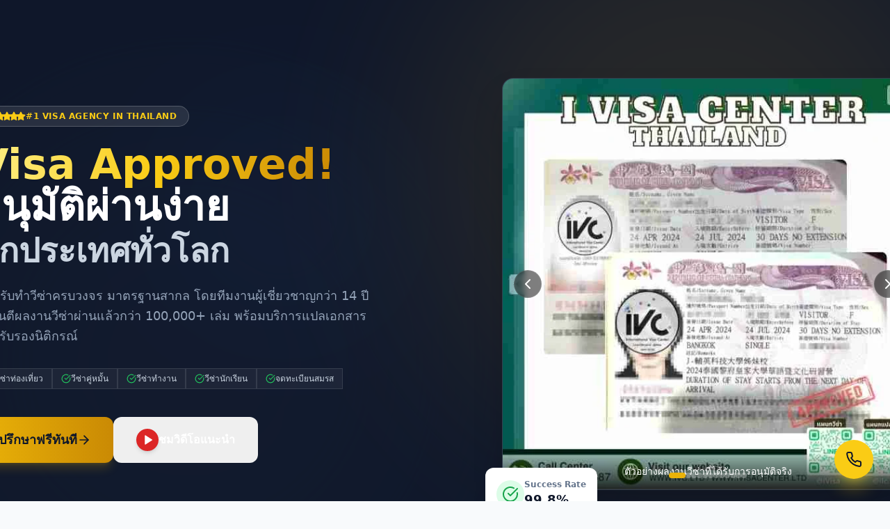

--- FILE ---
content_type: application/x-javascript
request_url: https://www.ivc.ltd/assets/index-686eb7df.js
body_size: 171524
content:
function by(e,t){for(var n=0;n<t.length;n++){const s=t[n];if(typeof s!="string"&&!Array.isArray(s)){for(const r in s)if(r!=="default"&&!(r in e)){const a=Object.getOwnPropertyDescriptor(s,r);a&&Object.defineProperty(e,r,a.get?a:{enumerable:!0,get:()=>s[r]})}}}return Object.freeze(Object.defineProperty(e,Symbol.toStringTag,{value:"Module"}))}(function(){const t=document.createElement("link").relList;if(t&&t.supports&&t.supports("modulepreload"))return;for(const r of document.querySelectorAll('link[rel="modulepreload"]'))s(r);new MutationObserver(r=>{for(const a of r)if(a.type==="childList")for(const o of a.addedNodes)o.tagName==="LINK"&&o.rel==="modulepreload"&&s(o)}).observe(document,{childList:!0,subtree:!0});function n(r){const a={};return r.integrity&&(a.integrity=r.integrity),r.referrerPolicy&&(a.referrerPolicy=r.referrerPolicy),r.crossOrigin==="use-credentials"?a.credentials="include":r.crossOrigin==="anonymous"?a.credentials="omit":a.credentials="same-origin",a}function s(r){if(r.ep)return;r.ep=!0;const a=n(r);fetch(r.href,a)}})();function Is(e){return e&&e.__esModule&&Object.prototype.hasOwnProperty.call(e,"default")?e.default:e}var cf={exports:{}},Ia={},uf={exports:{}},z={};/**
 * @license React
 * react.production.min.js
 *
 * Copyright (c) Facebook, Inc. and its affiliates.
 *
 * This source code is licensed under the MIT license found in the
 * LICENSE file in the root directory of this source tree.
 */var Qr=Symbol.for("react.element"),jy=Symbol.for("react.portal"),Ny=Symbol.for("react.fragment"),Sy=Symbol.for("react.strict_mode"),Cy=Symbol.for("react.profiler"),Ty=Symbol.for("react.provider"),ky=Symbol.for("react.context"),Py=Symbol.for("react.forward_ref"),Ey=Symbol.for("react.suspense"),Ay=Symbol.for("react.memo"),My=Symbol.for("react.lazy"),pd=Symbol.iterator;function Ly(e){return e===null||typeof e!="object"?null:(e=pd&&e[pd]||e["@@iterator"],typeof e=="function"?e:null)}var df={isMounted:function(){return!1},enqueueForceUpdate:function(){},enqueueReplaceState:function(){},enqueueSetState:function(){}},hf=Object.assign,pf={};function Os(e,t,n){this.props=e,this.context=t,this.refs=pf,this.updater=n||df}Os.prototype.isReactComponent={};Os.prototype.setState=function(e,t){if(typeof e!="object"&&typeof e!="function"&&e!=null)throw Error("setState(...): takes an object of state variables to update or a function which returns an object of state variables.");this.updater.enqueueSetState(this,e,t,"setState")};Os.prototype.forceUpdate=function(e){this.updater.enqueueForceUpdate(this,e,"forceUpdate")};function ff(){}ff.prototype=Os.prototype;function Ec(e,t,n){this.props=e,this.context=t,this.refs=pf,this.updater=n||df}var Ac=Ec.prototype=new ff;Ac.constructor=Ec;hf(Ac,Os.prototype);Ac.isPureReactComponent=!0;var fd=Array.isArray,mf=Object.prototype.hasOwnProperty,Mc={current:null},gf={key:!0,ref:!0,__self:!0,__source:!0};function xf(e,t,n){var s,r={},a=null,o=null;if(t!=null)for(s in t.ref!==void 0&&(o=t.ref),t.key!==void 0&&(a=""+t.key),t)mf.call(t,s)&&!gf.hasOwnProperty(s)&&(r[s]=t[s]);var l=arguments.length-2;if(l===1)r.children=n;else if(1<l){for(var c=Array(l),u=0;u<l;u++)c[u]=arguments[u+2];r.children=c}if(e&&e.defaultProps)for(s in l=e.defaultProps,l)r[s]===void 0&&(r[s]=l[s]);return{$$typeof:Qr,type:e,key:a,ref:o,props:r,_owner:Mc.current}}function Ry(e,t){return{$$typeof:Qr,type:e.type,key:t,ref:e.ref,props:e.props,_owner:e._owner}}function Lc(e){return typeof e=="object"&&e!==null&&e.$$typeof===Qr}function Vy(e){var t={"=":"=0",":":"=2"};return"$"+e.replace(/[=:]/g,function(n){return t[n]})}var md=/\/+/g;function ho(e,t){return typeof e=="object"&&e!==null&&e.key!=null?Vy(""+e.key):t.toString(36)}function Di(e,t,n,s,r){var a=typeof e;(a==="undefined"||a==="boolean")&&(e=null);var o=!1;if(e===null)o=!0;else switch(a){case"string":case"number":o=!0;break;case"object":switch(e.$$typeof){case Qr:case jy:o=!0}}if(o)return o=e,r=r(o),e=s===""?"."+ho(o,0):s,fd(r)?(n="",e!=null&&(n=e.replace(md,"$&/")+"/"),Di(r,t,n,"",function(u){return u})):r!=null&&(Lc(r)&&(r=Ry(r,n+(!r.key||o&&o.key===r.key?"":(""+r.key).replace(md,"$&/")+"/")+e)),t.push(r)),1;if(o=0,s=s===""?".":s+":",fd(e))for(var l=0;l<e.length;l++){a=e[l];var c=s+ho(a,l);o+=Di(a,t,n,c,r)}else if(c=Ly(e),typeof c=="function")for(e=c.call(e),l=0;!(a=e.next()).done;)a=a.value,c=s+ho(a,l++),o+=Di(a,t,n,c,r);else if(a==="object")throw t=String(e),Error("Objects are not valid as a React child (found: "+(t==="[object Object]"?"object with keys {"+Object.keys(e).join(", ")+"}":t)+"). If you meant to render a collection of children, use an array instead.");return o}function di(e,t,n){if(e==null)return e;var s=[],r=0;return Di(e,s,"","",function(a){return t.call(n,a,r++)}),s}function Dy(e){if(e._status===-1){var t=e._result;t=t(),t.then(function(n){(e._status===0||e._status===-1)&&(e._status=1,e._result=n)},function(n){(e._status===0||e._status===-1)&&(e._status=2,e._result=n)}),e._status===-1&&(e._status=0,e._result=t)}if(e._status===1)return e._result.default;throw e._result}var De={current:null},Ii={transition:null},Iy={ReactCurrentDispatcher:De,ReactCurrentBatchConfig:Ii,ReactCurrentOwner:Mc};function yf(){throw Error("act(...) is not supported in production builds of React.")}z.Children={map:di,forEach:function(e,t,n){di(e,function(){t.apply(this,arguments)},n)},count:function(e){var t=0;return di(e,function(){t++}),t},toArray:function(e){return di(e,function(t){return t})||[]},only:function(e){if(!Lc(e))throw Error("React.Children.only expected to receive a single React element child.");return e}};z.Component=Os;z.Fragment=Ny;z.Profiler=Cy;z.PureComponent=Ec;z.StrictMode=Sy;z.Suspense=Ey;z.__SECRET_INTERNALS_DO_NOT_USE_OR_YOU_WILL_BE_FIRED=Iy;z.act=yf;z.cloneElement=function(e,t,n){if(e==null)throw Error("React.cloneElement(...): The argument must be a React element, but you passed "+e+".");var s=hf({},e.props),r=e.key,a=e.ref,o=e._owner;if(t!=null){if(t.ref!==void 0&&(a=t.ref,o=Mc.current),t.key!==void 0&&(r=""+t.key),e.type&&e.type.defaultProps)var l=e.type.defaultProps;for(c in t)mf.call(t,c)&&!gf.hasOwnProperty(c)&&(s[c]=t[c]===void 0&&l!==void 0?l[c]:t[c])}var c=arguments.length-2;if(c===1)s.children=n;else if(1<c){l=Array(c);for(var u=0;u<c;u++)l[u]=arguments[u+2];s.children=l}return{$$typeof:Qr,type:e.type,key:r,ref:a,props:s,_owner:o}};z.createContext=function(e){return e={$$typeof:ky,_currentValue:e,_currentValue2:e,_threadCount:0,Provider:null,Consumer:null,_defaultValue:null,_globalName:null},e.Provider={$$typeof:Ty,_context:e},e.Consumer=e};z.createElement=xf;z.createFactory=function(e){var t=xf.bind(null,e);return t.type=e,t};z.createRef=function(){return{current:null}};z.forwardRef=function(e){return{$$typeof:Py,render:e}};z.isValidElement=Lc;z.lazy=function(e){return{$$typeof:My,_payload:{_status:-1,_result:e},_init:Dy}};z.memo=function(e,t){return{$$typeof:Ay,type:e,compare:t===void 0?null:t}};z.startTransition=function(e){var t=Ii.transition;Ii.transition={};try{e()}finally{Ii.transition=t}};z.unstable_act=yf;z.useCallback=function(e,t){return De.current.useCallback(e,t)};z.useContext=function(e){return De.current.useContext(e)};z.useDebugValue=function(){};z.useDeferredValue=function(e){return De.current.useDeferredValue(e)};z.useEffect=function(e,t){return De.current.useEffect(e,t)};z.useId=function(){return De.current.useId()};z.useImperativeHandle=function(e,t,n){return De.current.useImperativeHandle(e,t,n)};z.useInsertionEffect=function(e,t){return De.current.useInsertionEffect(e,t)};z.useLayoutEffect=function(e,t){return De.current.useLayoutEffect(e,t)};z.useMemo=function(e,t){return De.current.useMemo(e,t)};z.useReducer=function(e,t,n){return De.current.useReducer(e,t,n)};z.useRef=function(e){return De.current.useRef(e)};z.useState=function(e){return De.current.useState(e)};z.useSyncExternalStore=function(e,t,n){return De.current.useSyncExternalStore(e,t,n)};z.useTransition=function(){return De.current.useTransition()};z.version="18.3.1";uf.exports=z;var y=uf.exports;const ue=Is(y),Oy=by({__proto__:null,default:ue},[y]);/**
 * @license React
 * react-jsx-runtime.production.min.js
 *
 * Copyright (c) Facebook, Inc. and its affiliates.
 *
 * This source code is licensed under the MIT license found in the
 * LICENSE file in the root directory of this source tree.
 */var By=y,Fy=Symbol.for("react.element"),_y=Symbol.for("react.fragment"),zy=Object.prototype.hasOwnProperty,Uy=By.__SECRET_INTERNALS_DO_NOT_USE_OR_YOU_WILL_BE_FIRED.ReactCurrentOwner,Hy={key:!0,ref:!0,__self:!0,__source:!0};function vf(e,t,n){var s,r={},a=null,o=null;n!==void 0&&(a=""+n),t.key!==void 0&&(a=""+t.key),t.ref!==void 0&&(o=t.ref);for(s in t)zy.call(t,s)&&!Hy.hasOwnProperty(s)&&(r[s]=t[s]);if(e&&e.defaultProps)for(s in t=e.defaultProps,t)r[s]===void 0&&(r[s]=t[s]);return{$$typeof:Fy,type:e,key:a,ref:o,props:r,_owner:Uy.current}}Ia.Fragment=_y;Ia.jsx=vf;Ia.jsxs=vf;cf.exports=Ia;var i=cf.exports,il={},wf={exports:{}},Qe={},bf={exports:{}},jf={};/**
 * @license React
 * scheduler.production.min.js
 *
 * Copyright (c) Facebook, Inc. and its affiliates.
 *
 * This source code is licensed under the MIT license found in the
 * LICENSE file in the root directory of this source tree.
 */(function(e){function t(P,R){var D=P.length;P.push(R);e:for(;0<D;){var U=D-1>>>1,ie=P[U];if(0<r(ie,R))P[U]=R,P[D]=ie,D=U;else break e}}function n(P){return P.length===0?null:P[0]}function s(P){if(P.length===0)return null;var R=P[0],D=P.pop();if(D!==R){P[0]=D;e:for(var U=0,ie=P.length,Mt=ie>>>1;U<Mt;){var wt=2*(U+1)-1,uo=P[wt],Sn=wt+1,ui=P[Sn];if(0>r(uo,D))Sn<ie&&0>r(ui,uo)?(P[U]=ui,P[Sn]=D,U=Sn):(P[U]=uo,P[wt]=D,U=wt);else if(Sn<ie&&0>r(ui,D))P[U]=ui,P[Sn]=D,U=Sn;else break e}}return R}function r(P,R){var D=P.sortIndex-R.sortIndex;return D!==0?D:P.id-R.id}if(typeof performance=="object"&&typeof performance.now=="function"){var a=performance;e.unstable_now=function(){return a.now()}}else{var o=Date,l=o.now();e.unstable_now=function(){return o.now()-l}}var c=[],u=[],d=1,h=null,p=3,g=!1,v=!1,w=!1,b=typeof setTimeout=="function"?setTimeout:null,f=typeof clearTimeout=="function"?clearTimeout:null,m=typeof setImmediate<"u"?setImmediate:null;typeof navigator<"u"&&navigator.scheduling!==void 0&&navigator.scheduling.isInputPending!==void 0&&navigator.scheduling.isInputPending.bind(navigator.scheduling);function x(P){for(var R=n(u);R!==null;){if(R.callback===null)s(u);else if(R.startTime<=P)s(u),R.sortIndex=R.expirationTime,t(c,R);else break;R=n(u)}}function j(P){if(w=!1,x(P),!v)if(n(c)!==null)v=!0,ge(N);else{var R=n(u);R!==null&&K(j,R.startTime-P)}}function N(P,R){v=!1,w&&(w=!1,f(T),T=-1),g=!0;var D=p;try{for(x(R),h=n(c);h!==null&&(!(h.expirationTime>R)||P&&!$());){var U=h.callback;if(typeof U=="function"){h.callback=null,p=h.priorityLevel;var ie=U(h.expirationTime<=R);R=e.unstable_now(),typeof ie=="function"?h.callback=ie:h===n(c)&&s(c),x(R)}else s(c);h=n(c)}if(h!==null)var Mt=!0;else{var wt=n(u);wt!==null&&K(j,wt.startTime-R),Mt=!1}return Mt}finally{h=null,p=D,g=!1}}var S=!1,C=null,T=-1,L=5,M=-1;function $(){return!(e.unstable_now()-M<L)}function B(){if(C!==null){var P=e.unstable_now();M=P;var R=!0;try{R=C(!0,P)}finally{R?Ee():(S=!1,C=null)}}else S=!1}var Ee;if(typeof m=="function")Ee=function(){m(B)};else if(typeof MessageChannel<"u"){var I=new MessageChannel,me=I.port2;I.port1.onmessage=B,Ee=function(){me.postMessage(null)}}else Ee=function(){b(B,0)};function ge(P){C=P,S||(S=!0,Ee())}function K(P,R){T=b(function(){P(e.unstable_now())},R)}e.unstable_IdlePriority=5,e.unstable_ImmediatePriority=1,e.unstable_LowPriority=4,e.unstable_NormalPriority=3,e.unstable_Profiling=null,e.unstable_UserBlockingPriority=2,e.unstable_cancelCallback=function(P){P.callback=null},e.unstable_continueExecution=function(){v||g||(v=!0,ge(N))},e.unstable_forceFrameRate=function(P){0>P||125<P?console.error("forceFrameRate takes a positive int between 0 and 125, forcing frame rates higher than 125 fps is not supported"):L=0<P?Math.floor(1e3/P):5},e.unstable_getCurrentPriorityLevel=function(){return p},e.unstable_getFirstCallbackNode=function(){return n(c)},e.unstable_next=function(P){switch(p){case 1:case 2:case 3:var R=3;break;default:R=p}var D=p;p=R;try{return P()}finally{p=D}},e.unstable_pauseExecution=function(){},e.unstable_requestPaint=function(){},e.unstable_runWithPriority=function(P,R){switch(P){case 1:case 2:case 3:case 4:case 5:break;default:P=3}var D=p;p=P;try{return R()}finally{p=D}},e.unstable_scheduleCallback=function(P,R,D){var U=e.unstable_now();switch(typeof D=="object"&&D!==null?(D=D.delay,D=typeof D=="number"&&0<D?U+D:U):D=U,P){case 1:var ie=-1;break;case 2:ie=250;break;case 5:ie=1073741823;break;case 4:ie=1e4;break;default:ie=5e3}return ie=D+ie,P={id:d++,callback:R,priorityLevel:P,startTime:D,expirationTime:ie,sortIndex:-1},D>U?(P.sortIndex=D,t(u,P),n(c)===null&&P===n(u)&&(w?(f(T),T=-1):w=!0,K(j,D-U))):(P.sortIndex=ie,t(c,P),v||g||(v=!0,ge(N))),P},e.unstable_shouldYield=$,e.unstable_wrapCallback=function(P){var R=p;return function(){var D=p;p=R;try{return P.apply(this,arguments)}finally{p=D}}}})(jf);bf.exports=jf;var $y=bf.exports;/**
 * @license React
 * react-dom.production.min.js
 *
 * Copyright (c) Facebook, Inc. and its affiliates.
 *
 * This source code is licensed under the MIT license found in the
 * LICENSE file in the root directory of this source tree.
 */var Wy=y,Ye=$y;function k(e){for(var t="https://reactjs.org/docs/error-decoder.html?invariant="+e,n=1;n<arguments.length;n++)t+="&args[]="+encodeURIComponent(arguments[n]);return"Minified React error #"+e+"; visit "+t+" for the full message or use the non-minified dev environment for full errors and additional helpful warnings."}var Nf=new Set,Sr={};function Kn(e,t){Cs(e,t),Cs(e+"Capture",t)}function Cs(e,t){for(Sr[e]=t,e=0;e<t.length;e++)Nf.add(t[e])}var zt=!(typeof window>"u"||typeof window.document>"u"||typeof window.document.createElement>"u"),al=Object.prototype.hasOwnProperty,Ky=/^[:A-Z_a-z\u00C0-\u00D6\u00D8-\u00F6\u00F8-\u02FF\u0370-\u037D\u037F-\u1FFF\u200C-\u200D\u2070-\u218F\u2C00-\u2FEF\u3001-\uD7FF\uF900-\uFDCF\uFDF0-\uFFFD][:A-Z_a-z\u00C0-\u00D6\u00D8-\u00F6\u00F8-\u02FF\u0370-\u037D\u037F-\u1FFF\u200C-\u200D\u2070-\u218F\u2C00-\u2FEF\u3001-\uD7FF\uF900-\uFDCF\uFDF0-\uFFFD\-.0-9\u00B7\u0300-\u036F\u203F-\u2040]*$/,gd={},xd={};function Gy(e){return al.call(xd,e)?!0:al.call(gd,e)?!1:Ky.test(e)?xd[e]=!0:(gd[e]=!0,!1)}function qy(e,t,n,s){if(n!==null&&n.type===0)return!1;switch(typeof t){case"function":case"symbol":return!0;case"boolean":return s?!1:n!==null?!n.acceptsBooleans:(e=e.toLowerCase().slice(0,5),e!=="data-"&&e!=="aria-");default:return!1}}function Yy(e,t,n,s){if(t===null||typeof t>"u"||qy(e,t,n,s))return!0;if(s)return!1;if(n!==null)switch(n.type){case 3:return!t;case 4:return t===!1;case 5:return isNaN(t);case 6:return isNaN(t)||1>t}return!1}function Ie(e,t,n,s,r,a,o){this.acceptsBooleans=t===2||t===3||t===4,this.attributeName=s,this.attributeNamespace=r,this.mustUseProperty=n,this.propertyName=e,this.type=t,this.sanitizeURL=a,this.removeEmptyString=o}var je={};"children dangerouslySetInnerHTML defaultValue defaultChecked innerHTML suppressContentEditableWarning suppressHydrationWarning style".split(" ").forEach(function(e){je[e]=new Ie(e,0,!1,e,null,!1,!1)});[["acceptCharset","accept-charset"],["className","class"],["htmlFor","for"],["httpEquiv","http-equiv"]].forEach(function(e){var t=e[0];je[t]=new Ie(t,1,!1,e[1],null,!1,!1)});["contentEditable","draggable","spellCheck","value"].forEach(function(e){je[e]=new Ie(e,2,!1,e.toLowerCase(),null,!1,!1)});["autoReverse","externalResourcesRequired","focusable","preserveAlpha"].forEach(function(e){je[e]=new Ie(e,2,!1,e,null,!1,!1)});"allowFullScreen async autoFocus autoPlay controls default defer disabled disablePictureInPicture disableRemotePlayback formNoValidate hidden loop noModule noValidate open playsInline readOnly required reversed scoped seamless itemScope".split(" ").forEach(function(e){je[e]=new Ie(e,3,!1,e.toLowerCase(),null,!1,!1)});["checked","multiple","muted","selected"].forEach(function(e){je[e]=new Ie(e,3,!0,e,null,!1,!1)});["capture","download"].forEach(function(e){je[e]=new Ie(e,4,!1,e,null,!1,!1)});["cols","rows","size","span"].forEach(function(e){je[e]=new Ie(e,6,!1,e,null,!1,!1)});["rowSpan","start"].forEach(function(e){je[e]=new Ie(e,5,!1,e.toLowerCase(),null,!1,!1)});var Rc=/[\-:]([a-z])/g;function Vc(e){return e[1].toUpperCase()}"accent-height alignment-baseline arabic-form baseline-shift cap-height clip-path clip-rule color-interpolation color-interpolation-filters color-profile color-rendering dominant-baseline enable-background fill-opacity fill-rule flood-color flood-opacity font-family font-size font-size-adjust font-stretch font-style font-variant font-weight glyph-name glyph-orientation-horizontal glyph-orientation-vertical horiz-adv-x horiz-origin-x image-rendering letter-spacing lighting-color marker-end marker-mid marker-start overline-position overline-thickness paint-order panose-1 pointer-events rendering-intent shape-rendering stop-color stop-opacity strikethrough-position strikethrough-thickness stroke-dasharray stroke-dashoffset stroke-linecap stroke-linejoin stroke-miterlimit stroke-opacity stroke-width text-anchor text-decoration text-rendering underline-position underline-thickness unicode-bidi unicode-range units-per-em v-alphabetic v-hanging v-ideographic v-mathematical vector-effect vert-adv-y vert-origin-x vert-origin-y word-spacing writing-mode xmlns:xlink x-height".split(" ").forEach(function(e){var t=e.replace(Rc,Vc);je[t]=new Ie(t,1,!1,e,null,!1,!1)});"xlink:actuate xlink:arcrole xlink:role xlink:show xlink:title xlink:type".split(" ").forEach(function(e){var t=e.replace(Rc,Vc);je[t]=new Ie(t,1,!1,e,"http://www.w3.org/1999/xlink",!1,!1)});["xml:base","xml:lang","xml:space"].forEach(function(e){var t=e.replace(Rc,Vc);je[t]=new Ie(t,1,!1,e,"http://www.w3.org/XML/1998/namespace",!1,!1)});["tabIndex","crossOrigin"].forEach(function(e){je[e]=new Ie(e,1,!1,e.toLowerCase(),null,!1,!1)});je.xlinkHref=new Ie("xlinkHref",1,!1,"xlink:href","http://www.w3.org/1999/xlink",!0,!1);["src","href","action","formAction"].forEach(function(e){je[e]=new Ie(e,1,!1,e.toLowerCase(),null,!0,!0)});function Dc(e,t,n,s){var r=je.hasOwnProperty(t)?je[t]:null;(r!==null?r.type!==0:s||!(2<t.length)||t[0]!=="o"&&t[0]!=="O"||t[1]!=="n"&&t[1]!=="N")&&(Yy(t,n,r,s)&&(n=null),s||r===null?Gy(t)&&(n===null?e.removeAttribute(t):e.setAttribute(t,""+n)):r.mustUseProperty?e[r.propertyName]=n===null?r.type===3?!1:"":n:(t=r.attributeName,s=r.attributeNamespace,n===null?e.removeAttribute(t):(r=r.type,n=r===3||r===4&&n===!0?"":""+n,s?e.setAttributeNS(s,t,n):e.setAttribute(t,n))))}var Gt=Wy.__SECRET_INTERNALS_DO_NOT_USE_OR_YOU_WILL_BE_FIRED,hi=Symbol.for("react.element"),Jn=Symbol.for("react.portal"),es=Symbol.for("react.fragment"),Ic=Symbol.for("react.strict_mode"),ol=Symbol.for("react.profiler"),Sf=Symbol.for("react.provider"),Cf=Symbol.for("react.context"),Oc=Symbol.for("react.forward_ref"),ll=Symbol.for("react.suspense"),cl=Symbol.for("react.suspense_list"),Bc=Symbol.for("react.memo"),Zt=Symbol.for("react.lazy"),Tf=Symbol.for("react.offscreen"),yd=Symbol.iterator;function Ws(e){return e===null||typeof e!="object"?null:(e=yd&&e[yd]||e["@@iterator"],typeof e=="function"?e:null)}var re=Object.assign,po;function rr(e){if(po===void 0)try{throw Error()}catch(n){var t=n.stack.trim().match(/\n( *(at )?)/);po=t&&t[1]||""}return`
`+po+e}var fo=!1;function mo(e,t){if(!e||fo)return"";fo=!0;var n=Error.prepareStackTrace;Error.prepareStackTrace=void 0;try{if(t)if(t=function(){throw Error()},Object.defineProperty(t.prototype,"props",{set:function(){throw Error()}}),typeof Reflect=="object"&&Reflect.construct){try{Reflect.construct(t,[])}catch(u){var s=u}Reflect.construct(e,[],t)}else{try{t.call()}catch(u){s=u}e.call(t.prototype)}else{try{throw Error()}catch(u){s=u}e()}}catch(u){if(u&&s&&typeof u.stack=="string"){for(var r=u.stack.split(`
`),a=s.stack.split(`
`),o=r.length-1,l=a.length-1;1<=o&&0<=l&&r[o]!==a[l];)l--;for(;1<=o&&0<=l;o--,l--)if(r[o]!==a[l]){if(o!==1||l!==1)do if(o--,l--,0>l||r[o]!==a[l]){var c=`
`+r[o].replace(" at new "," at ");return e.displayName&&c.includes("<anonymous>")&&(c=c.replace("<anonymous>",e.displayName)),c}while(1<=o&&0<=l);break}}}finally{fo=!1,Error.prepareStackTrace=n}return(e=e?e.displayName||e.name:"")?rr(e):""}function Xy(e){switch(e.tag){case 5:return rr(e.type);case 16:return rr("Lazy");case 13:return rr("Suspense");case 19:return rr("SuspenseList");case 0:case 2:case 15:return e=mo(e.type,!1),e;case 11:return e=mo(e.type.render,!1),e;case 1:return e=mo(e.type,!0),e;default:return""}}function ul(e){if(e==null)return null;if(typeof e=="function")return e.displayName||e.name||null;if(typeof e=="string")return e;switch(e){case es:return"Fragment";case Jn:return"Portal";case ol:return"Profiler";case Ic:return"StrictMode";case ll:return"Suspense";case cl:return"SuspenseList"}if(typeof e=="object")switch(e.$$typeof){case Cf:return(e.displayName||"Context")+".Consumer";case Sf:return(e._context.displayName||"Context")+".Provider";case Oc:var t=e.render;return e=e.displayName,e||(e=t.displayName||t.name||"",e=e!==""?"ForwardRef("+e+")":"ForwardRef"),e;case Bc:return t=e.displayName||null,t!==null?t:ul(e.type)||"Memo";case Zt:t=e._payload,e=e._init;try{return ul(e(t))}catch{}}return null}function Qy(e){var t=e.type;switch(e.tag){case 24:return"Cache";case 9:return(t.displayName||"Context")+".Consumer";case 10:return(t._context.displayName||"Context")+".Provider";case 18:return"DehydratedFragment";case 11:return e=t.render,e=e.displayName||e.name||"",t.displayName||(e!==""?"ForwardRef("+e+")":"ForwardRef");case 7:return"Fragment";case 5:return t;case 4:return"Portal";case 3:return"Root";case 6:return"Text";case 16:return ul(t);case 8:return t===Ic?"StrictMode":"Mode";case 22:return"Offscreen";case 12:return"Profiler";case 21:return"Scope";case 13:return"Suspense";case 19:return"SuspenseList";case 25:return"TracingMarker";case 1:case 0:case 17:case 2:case 14:case 15:if(typeof t=="function")return t.displayName||t.name||null;if(typeof t=="string")return t}return null}function mn(e){switch(typeof e){case"boolean":case"number":case"string":case"undefined":return e;case"object":return e;default:return""}}function kf(e){var t=e.type;return(e=e.nodeName)&&e.toLowerCase()==="input"&&(t==="checkbox"||t==="radio")}function Zy(e){var t=kf(e)?"checked":"value",n=Object.getOwnPropertyDescriptor(e.constructor.prototype,t),s=""+e[t];if(!e.hasOwnProperty(t)&&typeof n<"u"&&typeof n.get=="function"&&typeof n.set=="function"){var r=n.get,a=n.set;return Object.defineProperty(e,t,{configurable:!0,get:function(){return r.call(this)},set:function(o){s=""+o,a.call(this,o)}}),Object.defineProperty(e,t,{enumerable:n.enumerable}),{getValue:function(){return s},setValue:function(o){s=""+o},stopTracking:function(){e._valueTracker=null,delete e[t]}}}}function pi(e){e._valueTracker||(e._valueTracker=Zy(e))}function Pf(e){if(!e)return!1;var t=e._valueTracker;if(!t)return!0;var n=t.getValue(),s="";return e&&(s=kf(e)?e.checked?"true":"false":e.value),e=s,e!==n?(t.setValue(e),!0):!1}function Qi(e){if(e=e||(typeof document<"u"?document:void 0),typeof e>"u")return null;try{return e.activeElement||e.body}catch{return e.body}}function dl(e,t){var n=t.checked;return re({},t,{defaultChecked:void 0,defaultValue:void 0,value:void 0,checked:n??e._wrapperState.initialChecked})}function vd(e,t){var n=t.defaultValue==null?"":t.defaultValue,s=t.checked!=null?t.checked:t.defaultChecked;n=mn(t.value!=null?t.value:n),e._wrapperState={initialChecked:s,initialValue:n,controlled:t.type==="checkbox"||t.type==="radio"?t.checked!=null:t.value!=null}}function Ef(e,t){t=t.checked,t!=null&&Dc(e,"checked",t,!1)}function hl(e,t){Ef(e,t);var n=mn(t.value),s=t.type;if(n!=null)s==="number"?(n===0&&e.value===""||e.value!=n)&&(e.value=""+n):e.value!==""+n&&(e.value=""+n);else if(s==="submit"||s==="reset"){e.removeAttribute("value");return}t.hasOwnProperty("value")?pl(e,t.type,n):t.hasOwnProperty("defaultValue")&&pl(e,t.type,mn(t.defaultValue)),t.checked==null&&t.defaultChecked!=null&&(e.defaultChecked=!!t.defaultChecked)}function wd(e,t,n){if(t.hasOwnProperty("value")||t.hasOwnProperty("defaultValue")){var s=t.type;if(!(s!=="submit"&&s!=="reset"||t.value!==void 0&&t.value!==null))return;t=""+e._wrapperState.initialValue,n||t===e.value||(e.value=t),e.defaultValue=t}n=e.name,n!==""&&(e.name=""),e.defaultChecked=!!e._wrapperState.initialChecked,n!==""&&(e.name=n)}function pl(e,t,n){(t!=="number"||Qi(e.ownerDocument)!==e)&&(n==null?e.defaultValue=""+e._wrapperState.initialValue:e.defaultValue!==""+n&&(e.defaultValue=""+n))}var ir=Array.isArray;function xs(e,t,n,s){if(e=e.options,t){t={};for(var r=0;r<n.length;r++)t["$"+n[r]]=!0;for(n=0;n<e.length;n++)r=t.hasOwnProperty("$"+e[n].value),e[n].selected!==r&&(e[n].selected=r),r&&s&&(e[n].defaultSelected=!0)}else{for(n=""+mn(n),t=null,r=0;r<e.length;r++){if(e[r].value===n){e[r].selected=!0,s&&(e[r].defaultSelected=!0);return}t!==null||e[r].disabled||(t=e[r])}t!==null&&(t.selected=!0)}}function fl(e,t){if(t.dangerouslySetInnerHTML!=null)throw Error(k(91));return re({},t,{value:void 0,defaultValue:void 0,children:""+e._wrapperState.initialValue})}function bd(e,t){var n=t.value;if(n==null){if(n=t.children,t=t.defaultValue,n!=null){if(t!=null)throw Error(k(92));if(ir(n)){if(1<n.length)throw Error(k(93));n=n[0]}t=n}t==null&&(t=""),n=t}e._wrapperState={initialValue:mn(n)}}function Af(e,t){var n=mn(t.value),s=mn(t.defaultValue);n!=null&&(n=""+n,n!==e.value&&(e.value=n),t.defaultValue==null&&e.defaultValue!==n&&(e.defaultValue=n)),s!=null&&(e.defaultValue=""+s)}function jd(e){var t=e.textContent;t===e._wrapperState.initialValue&&t!==""&&t!==null&&(e.value=t)}function Mf(e){switch(e){case"svg":return"http://www.w3.org/2000/svg";case"math":return"http://www.w3.org/1998/Math/MathML";default:return"http://www.w3.org/1999/xhtml"}}function ml(e,t){return e==null||e==="http://www.w3.org/1999/xhtml"?Mf(t):e==="http://www.w3.org/2000/svg"&&t==="foreignObject"?"http://www.w3.org/1999/xhtml":e}var fi,Lf=function(e){return typeof MSApp<"u"&&MSApp.execUnsafeLocalFunction?function(t,n,s,r){MSApp.execUnsafeLocalFunction(function(){return e(t,n,s,r)})}:e}(function(e,t){if(e.namespaceURI!=="http://www.w3.org/2000/svg"||"innerHTML"in e)e.innerHTML=t;else{for(fi=fi||document.createElement("div"),fi.innerHTML="<svg>"+t.valueOf().toString()+"</svg>",t=fi.firstChild;e.firstChild;)e.removeChild(e.firstChild);for(;t.firstChild;)e.appendChild(t.firstChild)}});function Cr(e,t){if(t){var n=e.firstChild;if(n&&n===e.lastChild&&n.nodeType===3){n.nodeValue=t;return}}e.textContent=t}var dr={animationIterationCount:!0,aspectRatio:!0,borderImageOutset:!0,borderImageSlice:!0,borderImageWidth:!0,boxFlex:!0,boxFlexGroup:!0,boxOrdinalGroup:!0,columnCount:!0,columns:!0,flex:!0,flexGrow:!0,flexPositive:!0,flexShrink:!0,flexNegative:!0,flexOrder:!0,gridArea:!0,gridRow:!0,gridRowEnd:!0,gridRowSpan:!0,gridRowStart:!0,gridColumn:!0,gridColumnEnd:!0,gridColumnSpan:!0,gridColumnStart:!0,fontWeight:!0,lineClamp:!0,lineHeight:!0,opacity:!0,order:!0,orphans:!0,tabSize:!0,widows:!0,zIndex:!0,zoom:!0,fillOpacity:!0,floodOpacity:!0,stopOpacity:!0,strokeDasharray:!0,strokeDashoffset:!0,strokeMiterlimit:!0,strokeOpacity:!0,strokeWidth:!0},Jy=["Webkit","ms","Moz","O"];Object.keys(dr).forEach(function(e){Jy.forEach(function(t){t=t+e.charAt(0).toUpperCase()+e.substring(1),dr[t]=dr[e]})});function Rf(e,t,n){return t==null||typeof t=="boolean"||t===""?"":n||typeof t!="number"||t===0||dr.hasOwnProperty(e)&&dr[e]?(""+t).trim():t+"px"}function Vf(e,t){e=e.style;for(var n in t)if(t.hasOwnProperty(n)){var s=n.indexOf("--")===0,r=Rf(n,t[n],s);n==="float"&&(n="cssFloat"),s?e.setProperty(n,r):e[n]=r}}var ev=re({menuitem:!0},{area:!0,base:!0,br:!0,col:!0,embed:!0,hr:!0,img:!0,input:!0,keygen:!0,link:!0,meta:!0,param:!0,source:!0,track:!0,wbr:!0});function gl(e,t){if(t){if(ev[e]&&(t.children!=null||t.dangerouslySetInnerHTML!=null))throw Error(k(137,e));if(t.dangerouslySetInnerHTML!=null){if(t.children!=null)throw Error(k(60));if(typeof t.dangerouslySetInnerHTML!="object"||!("__html"in t.dangerouslySetInnerHTML))throw Error(k(61))}if(t.style!=null&&typeof t.style!="object")throw Error(k(62))}}function xl(e,t){if(e.indexOf("-")===-1)return typeof t.is=="string";switch(e){case"annotation-xml":case"color-profile":case"font-face":case"font-face-src":case"font-face-uri":case"font-face-format":case"font-face-name":case"missing-glyph":return!1;default:return!0}}var yl=null;function Fc(e){return e=e.target||e.srcElement||window,e.correspondingUseElement&&(e=e.correspondingUseElement),e.nodeType===3?e.parentNode:e}var vl=null,ys=null,vs=null;function Nd(e){if(e=ei(e)){if(typeof vl!="function")throw Error(k(280));var t=e.stateNode;t&&(t=za(t),vl(e.stateNode,e.type,t))}}function Df(e){ys?vs?vs.push(e):vs=[e]:ys=e}function If(){if(ys){var e=ys,t=vs;if(vs=ys=null,Nd(e),t)for(e=0;e<t.length;e++)Nd(t[e])}}function Of(e,t){return e(t)}function Bf(){}var go=!1;function Ff(e,t,n){if(go)return e(t,n);go=!0;try{return Of(e,t,n)}finally{go=!1,(ys!==null||vs!==null)&&(Bf(),If())}}function Tr(e,t){var n=e.stateNode;if(n===null)return null;var s=za(n);if(s===null)return null;n=s[t];e:switch(t){case"onClick":case"onClickCapture":case"onDoubleClick":case"onDoubleClickCapture":case"onMouseDown":case"onMouseDownCapture":case"onMouseMove":case"onMouseMoveCapture":case"onMouseUp":case"onMouseUpCapture":case"onMouseEnter":(s=!s.disabled)||(e=e.type,s=!(e==="button"||e==="input"||e==="select"||e==="textarea")),e=!s;break e;default:e=!1}if(e)return null;if(n&&typeof n!="function")throw Error(k(231,t,typeof n));return n}var wl=!1;if(zt)try{var Ks={};Object.defineProperty(Ks,"passive",{get:function(){wl=!0}}),window.addEventListener("test",Ks,Ks),window.removeEventListener("test",Ks,Ks)}catch{wl=!1}function tv(e,t,n,s,r,a,o,l,c){var u=Array.prototype.slice.call(arguments,3);try{t.apply(n,u)}catch(d){this.onError(d)}}var hr=!1,Zi=null,Ji=!1,bl=null,nv={onError:function(e){hr=!0,Zi=e}};function sv(e,t,n,s,r,a,o,l,c){hr=!1,Zi=null,tv.apply(nv,arguments)}function rv(e,t,n,s,r,a,o,l,c){if(sv.apply(this,arguments),hr){if(hr){var u=Zi;hr=!1,Zi=null}else throw Error(k(198));Ji||(Ji=!0,bl=u)}}function Gn(e){var t=e,n=e;if(e.alternate)for(;t.return;)t=t.return;else{e=t;do t=e,t.flags&4098&&(n=t.return),e=t.return;while(e)}return t.tag===3?n:null}function _f(e){if(e.tag===13){var t=e.memoizedState;if(t===null&&(e=e.alternate,e!==null&&(t=e.memoizedState)),t!==null)return t.dehydrated}return null}function Sd(e){if(Gn(e)!==e)throw Error(k(188))}function iv(e){var t=e.alternate;if(!t){if(t=Gn(e),t===null)throw Error(k(188));return t!==e?null:e}for(var n=e,s=t;;){var r=n.return;if(r===null)break;var a=r.alternate;if(a===null){if(s=r.return,s!==null){n=s;continue}break}if(r.child===a.child){for(a=r.child;a;){if(a===n)return Sd(r),e;if(a===s)return Sd(r),t;a=a.sibling}throw Error(k(188))}if(n.return!==s.return)n=r,s=a;else{for(var o=!1,l=r.child;l;){if(l===n){o=!0,n=r,s=a;break}if(l===s){o=!0,s=r,n=a;break}l=l.sibling}if(!o){for(l=a.child;l;){if(l===n){o=!0,n=a,s=r;break}if(l===s){o=!0,s=a,n=r;break}l=l.sibling}if(!o)throw Error(k(189))}}if(n.alternate!==s)throw Error(k(190))}if(n.tag!==3)throw Error(k(188));return n.stateNode.current===n?e:t}function zf(e){return e=iv(e),e!==null?Uf(e):null}function Uf(e){if(e.tag===5||e.tag===6)return e;for(e=e.child;e!==null;){var t=Uf(e);if(t!==null)return t;e=e.sibling}return null}var Hf=Ye.unstable_scheduleCallback,Cd=Ye.unstable_cancelCallback,av=Ye.unstable_shouldYield,ov=Ye.unstable_requestPaint,ce=Ye.unstable_now,lv=Ye.unstable_getCurrentPriorityLevel,_c=Ye.unstable_ImmediatePriority,$f=Ye.unstable_UserBlockingPriority,ea=Ye.unstable_NormalPriority,cv=Ye.unstable_LowPriority,Wf=Ye.unstable_IdlePriority,Oa=null,St=null;function uv(e){if(St&&typeof St.onCommitFiberRoot=="function")try{St.onCommitFiberRoot(Oa,e,void 0,(e.current.flags&128)===128)}catch{}}var xt=Math.clz32?Math.clz32:pv,dv=Math.log,hv=Math.LN2;function pv(e){return e>>>=0,e===0?32:31-(dv(e)/hv|0)|0}var mi=64,gi=4194304;function ar(e){switch(e&-e){case 1:return 1;case 2:return 2;case 4:return 4;case 8:return 8;case 16:return 16;case 32:return 32;case 64:case 128:case 256:case 512:case 1024:case 2048:case 4096:case 8192:case 16384:case 32768:case 65536:case 131072:case 262144:case 524288:case 1048576:case 2097152:return e&4194240;case 4194304:case 8388608:case 16777216:case 33554432:case 67108864:return e&130023424;case 134217728:return 134217728;case 268435456:return 268435456;case 536870912:return 536870912;case 1073741824:return 1073741824;default:return e}}function ta(e,t){var n=e.pendingLanes;if(n===0)return 0;var s=0,r=e.suspendedLanes,a=e.pingedLanes,o=n&268435455;if(o!==0){var l=o&~r;l!==0?s=ar(l):(a&=o,a!==0&&(s=ar(a)))}else o=n&~r,o!==0?s=ar(o):a!==0&&(s=ar(a));if(s===0)return 0;if(t!==0&&t!==s&&!(t&r)&&(r=s&-s,a=t&-t,r>=a||r===16&&(a&4194240)!==0))return t;if(s&4&&(s|=n&16),t=e.entangledLanes,t!==0)for(e=e.entanglements,t&=s;0<t;)n=31-xt(t),r=1<<n,s|=e[n],t&=~r;return s}function fv(e,t){switch(e){case 1:case 2:case 4:return t+250;case 8:case 16:case 32:case 64:case 128:case 256:case 512:case 1024:case 2048:case 4096:case 8192:case 16384:case 32768:case 65536:case 131072:case 262144:case 524288:case 1048576:case 2097152:return t+5e3;case 4194304:case 8388608:case 16777216:case 33554432:case 67108864:return-1;case 134217728:case 268435456:case 536870912:case 1073741824:return-1;default:return-1}}function mv(e,t){for(var n=e.suspendedLanes,s=e.pingedLanes,r=e.expirationTimes,a=e.pendingLanes;0<a;){var o=31-xt(a),l=1<<o,c=r[o];c===-1?(!(l&n)||l&s)&&(r[o]=fv(l,t)):c<=t&&(e.expiredLanes|=l),a&=~l}}function jl(e){return e=e.pendingLanes&-1073741825,e!==0?e:e&1073741824?1073741824:0}function Kf(){var e=mi;return mi<<=1,!(mi&4194240)&&(mi=64),e}function xo(e){for(var t=[],n=0;31>n;n++)t.push(e);return t}function Zr(e,t,n){e.pendingLanes|=t,t!==536870912&&(e.suspendedLanes=0,e.pingedLanes=0),e=e.eventTimes,t=31-xt(t),e[t]=n}function gv(e,t){var n=e.pendingLanes&~t;e.pendingLanes=t,e.suspendedLanes=0,e.pingedLanes=0,e.expiredLanes&=t,e.mutableReadLanes&=t,e.entangledLanes&=t,t=e.entanglements;var s=e.eventTimes;for(e=e.expirationTimes;0<n;){var r=31-xt(n),a=1<<r;t[r]=0,s[r]=-1,e[r]=-1,n&=~a}}function zc(e,t){var n=e.entangledLanes|=t;for(e=e.entanglements;n;){var s=31-xt(n),r=1<<s;r&t|e[s]&t&&(e[s]|=t),n&=~r}}var W=0;function Gf(e){return e&=-e,1<e?4<e?e&268435455?16:536870912:4:1}var qf,Uc,Yf,Xf,Qf,Nl=!1,xi=[],an=null,on=null,ln=null,kr=new Map,Pr=new Map,en=[],xv="mousedown mouseup touchcancel touchend touchstart auxclick dblclick pointercancel pointerdown pointerup dragend dragstart drop compositionend compositionstart keydown keypress keyup input textInput copy cut paste click change contextmenu reset submit".split(" ");function Td(e,t){switch(e){case"focusin":case"focusout":an=null;break;case"dragenter":case"dragleave":on=null;break;case"mouseover":case"mouseout":ln=null;break;case"pointerover":case"pointerout":kr.delete(t.pointerId);break;case"gotpointercapture":case"lostpointercapture":Pr.delete(t.pointerId)}}function Gs(e,t,n,s,r,a){return e===null||e.nativeEvent!==a?(e={blockedOn:t,domEventName:n,eventSystemFlags:s,nativeEvent:a,targetContainers:[r]},t!==null&&(t=ei(t),t!==null&&Uc(t)),e):(e.eventSystemFlags|=s,t=e.targetContainers,r!==null&&t.indexOf(r)===-1&&t.push(r),e)}function yv(e,t,n,s,r){switch(t){case"focusin":return an=Gs(an,e,t,n,s,r),!0;case"dragenter":return on=Gs(on,e,t,n,s,r),!0;case"mouseover":return ln=Gs(ln,e,t,n,s,r),!0;case"pointerover":var a=r.pointerId;return kr.set(a,Gs(kr.get(a)||null,e,t,n,s,r)),!0;case"gotpointercapture":return a=r.pointerId,Pr.set(a,Gs(Pr.get(a)||null,e,t,n,s,r)),!0}return!1}function Zf(e){var t=An(e.target);if(t!==null){var n=Gn(t);if(n!==null){if(t=n.tag,t===13){if(t=_f(n),t!==null){e.blockedOn=t,Qf(e.priority,function(){Yf(n)});return}}else if(t===3&&n.stateNode.current.memoizedState.isDehydrated){e.blockedOn=n.tag===3?n.stateNode.containerInfo:null;return}}}e.blockedOn=null}function Oi(e){if(e.blockedOn!==null)return!1;for(var t=e.targetContainers;0<t.length;){var n=Sl(e.domEventName,e.eventSystemFlags,t[0],e.nativeEvent);if(n===null){n=e.nativeEvent;var s=new n.constructor(n.type,n);yl=s,n.target.dispatchEvent(s),yl=null}else return t=ei(n),t!==null&&Uc(t),e.blockedOn=n,!1;t.shift()}return!0}function kd(e,t,n){Oi(e)&&n.delete(t)}function vv(){Nl=!1,an!==null&&Oi(an)&&(an=null),on!==null&&Oi(on)&&(on=null),ln!==null&&Oi(ln)&&(ln=null),kr.forEach(kd),Pr.forEach(kd)}function qs(e,t){e.blockedOn===t&&(e.blockedOn=null,Nl||(Nl=!0,Ye.unstable_scheduleCallback(Ye.unstable_NormalPriority,vv)))}function Er(e){function t(r){return qs(r,e)}if(0<xi.length){qs(xi[0],e);for(var n=1;n<xi.length;n++){var s=xi[n];s.blockedOn===e&&(s.blockedOn=null)}}for(an!==null&&qs(an,e),on!==null&&qs(on,e),ln!==null&&qs(ln,e),kr.forEach(t),Pr.forEach(t),n=0;n<en.length;n++)s=en[n],s.blockedOn===e&&(s.blockedOn=null);for(;0<en.length&&(n=en[0],n.blockedOn===null);)Zf(n),n.blockedOn===null&&en.shift()}var ws=Gt.ReactCurrentBatchConfig,na=!0;function wv(e,t,n,s){var r=W,a=ws.transition;ws.transition=null;try{W=1,Hc(e,t,n,s)}finally{W=r,ws.transition=a}}function bv(e,t,n,s){var r=W,a=ws.transition;ws.transition=null;try{W=4,Hc(e,t,n,s)}finally{W=r,ws.transition=a}}function Hc(e,t,n,s){if(na){var r=Sl(e,t,n,s);if(r===null)ko(e,t,s,sa,n),Td(e,s);else if(yv(r,e,t,n,s))s.stopPropagation();else if(Td(e,s),t&4&&-1<xv.indexOf(e)){for(;r!==null;){var a=ei(r);if(a!==null&&qf(a),a=Sl(e,t,n,s),a===null&&ko(e,t,s,sa,n),a===r)break;r=a}r!==null&&s.stopPropagation()}else ko(e,t,s,null,n)}}var sa=null;function Sl(e,t,n,s){if(sa=null,e=Fc(s),e=An(e),e!==null)if(t=Gn(e),t===null)e=null;else if(n=t.tag,n===13){if(e=_f(t),e!==null)return e;e=null}else if(n===3){if(t.stateNode.current.memoizedState.isDehydrated)return t.tag===3?t.stateNode.containerInfo:null;e=null}else t!==e&&(e=null);return sa=e,null}function Jf(e){switch(e){case"cancel":case"click":case"close":case"contextmenu":case"copy":case"cut":case"auxclick":case"dblclick":case"dragend":case"dragstart":case"drop":case"focusin":case"focusout":case"input":case"invalid":case"keydown":case"keypress":case"keyup":case"mousedown":case"mouseup":case"paste":case"pause":case"play":case"pointercancel":case"pointerdown":case"pointerup":case"ratechange":case"reset":case"resize":case"seeked":case"submit":case"touchcancel":case"touchend":case"touchstart":case"volumechange":case"change":case"selectionchange":case"textInput":case"compositionstart":case"compositionend":case"compositionupdate":case"beforeblur":case"afterblur":case"beforeinput":case"blur":case"fullscreenchange":case"focus":case"hashchange":case"popstate":case"select":case"selectstart":return 1;case"drag":case"dragenter":case"dragexit":case"dragleave":case"dragover":case"mousemove":case"mouseout":case"mouseover":case"pointermove":case"pointerout":case"pointerover":case"scroll":case"toggle":case"touchmove":case"wheel":case"mouseenter":case"mouseleave":case"pointerenter":case"pointerleave":return 4;case"message":switch(lv()){case _c:return 1;case $f:return 4;case ea:case cv:return 16;case Wf:return 536870912;default:return 16}default:return 16}}var nn=null,$c=null,Bi=null;function em(){if(Bi)return Bi;var e,t=$c,n=t.length,s,r="value"in nn?nn.value:nn.textContent,a=r.length;for(e=0;e<n&&t[e]===r[e];e++);var o=n-e;for(s=1;s<=o&&t[n-s]===r[a-s];s++);return Bi=r.slice(e,1<s?1-s:void 0)}function Fi(e){var t=e.keyCode;return"charCode"in e?(e=e.charCode,e===0&&t===13&&(e=13)):e=t,e===10&&(e=13),32<=e||e===13?e:0}function yi(){return!0}function Pd(){return!1}function Ze(e){function t(n,s,r,a,o){this._reactName=n,this._targetInst=r,this.type=s,this.nativeEvent=a,this.target=o,this.currentTarget=null;for(var l in e)e.hasOwnProperty(l)&&(n=e[l],this[l]=n?n(a):a[l]);return this.isDefaultPrevented=(a.defaultPrevented!=null?a.defaultPrevented:a.returnValue===!1)?yi:Pd,this.isPropagationStopped=Pd,this}return re(t.prototype,{preventDefault:function(){this.defaultPrevented=!0;var n=this.nativeEvent;n&&(n.preventDefault?n.preventDefault():typeof n.returnValue!="unknown"&&(n.returnValue=!1),this.isDefaultPrevented=yi)},stopPropagation:function(){var n=this.nativeEvent;n&&(n.stopPropagation?n.stopPropagation():typeof n.cancelBubble!="unknown"&&(n.cancelBubble=!0),this.isPropagationStopped=yi)},persist:function(){},isPersistent:yi}),t}var Bs={eventPhase:0,bubbles:0,cancelable:0,timeStamp:function(e){return e.timeStamp||Date.now()},defaultPrevented:0,isTrusted:0},Wc=Ze(Bs),Jr=re({},Bs,{view:0,detail:0}),jv=Ze(Jr),yo,vo,Ys,Ba=re({},Jr,{screenX:0,screenY:0,clientX:0,clientY:0,pageX:0,pageY:0,ctrlKey:0,shiftKey:0,altKey:0,metaKey:0,getModifierState:Kc,button:0,buttons:0,relatedTarget:function(e){return e.relatedTarget===void 0?e.fromElement===e.srcElement?e.toElement:e.fromElement:e.relatedTarget},movementX:function(e){return"movementX"in e?e.movementX:(e!==Ys&&(Ys&&e.type==="mousemove"?(yo=e.screenX-Ys.screenX,vo=e.screenY-Ys.screenY):vo=yo=0,Ys=e),yo)},movementY:function(e){return"movementY"in e?e.movementY:vo}}),Ed=Ze(Ba),Nv=re({},Ba,{dataTransfer:0}),Sv=Ze(Nv),Cv=re({},Jr,{relatedTarget:0}),wo=Ze(Cv),Tv=re({},Bs,{animationName:0,elapsedTime:0,pseudoElement:0}),kv=Ze(Tv),Pv=re({},Bs,{clipboardData:function(e){return"clipboardData"in e?e.clipboardData:window.clipboardData}}),Ev=Ze(Pv),Av=re({},Bs,{data:0}),Ad=Ze(Av),Mv={Esc:"Escape",Spacebar:" ",Left:"ArrowLeft",Up:"ArrowUp",Right:"ArrowRight",Down:"ArrowDown",Del:"Delete",Win:"OS",Menu:"ContextMenu",Apps:"ContextMenu",Scroll:"ScrollLock",MozPrintableKey:"Unidentified"},Lv={8:"Backspace",9:"Tab",12:"Clear",13:"Enter",16:"Shift",17:"Control",18:"Alt",19:"Pause",20:"CapsLock",27:"Escape",32:" ",33:"PageUp",34:"PageDown",35:"End",36:"Home",37:"ArrowLeft",38:"ArrowUp",39:"ArrowRight",40:"ArrowDown",45:"Insert",46:"Delete",112:"F1",113:"F2",114:"F3",115:"F4",116:"F5",117:"F6",118:"F7",119:"F8",120:"F9",121:"F10",122:"F11",123:"F12",144:"NumLock",145:"ScrollLock",224:"Meta"},Rv={Alt:"altKey",Control:"ctrlKey",Meta:"metaKey",Shift:"shiftKey"};function Vv(e){var t=this.nativeEvent;return t.getModifierState?t.getModifierState(e):(e=Rv[e])?!!t[e]:!1}function Kc(){return Vv}var Dv=re({},Jr,{key:function(e){if(e.key){var t=Mv[e.key]||e.key;if(t!=="Unidentified")return t}return e.type==="keypress"?(e=Fi(e),e===13?"Enter":String.fromCharCode(e)):e.type==="keydown"||e.type==="keyup"?Lv[e.keyCode]||"Unidentified":""},code:0,location:0,ctrlKey:0,shiftKey:0,altKey:0,metaKey:0,repeat:0,locale:0,getModifierState:Kc,charCode:function(e){return e.type==="keypress"?Fi(e):0},keyCode:function(e){return e.type==="keydown"||e.type==="keyup"?e.keyCode:0},which:function(e){return e.type==="keypress"?Fi(e):e.type==="keydown"||e.type==="keyup"?e.keyCode:0}}),Iv=Ze(Dv),Ov=re({},Ba,{pointerId:0,width:0,height:0,pressure:0,tangentialPressure:0,tiltX:0,tiltY:0,twist:0,pointerType:0,isPrimary:0}),Md=Ze(Ov),Bv=re({},Jr,{touches:0,targetTouches:0,changedTouches:0,altKey:0,metaKey:0,ctrlKey:0,shiftKey:0,getModifierState:Kc}),Fv=Ze(Bv),_v=re({},Bs,{propertyName:0,elapsedTime:0,pseudoElement:0}),zv=Ze(_v),Uv=re({},Ba,{deltaX:function(e){return"deltaX"in e?e.deltaX:"wheelDeltaX"in e?-e.wheelDeltaX:0},deltaY:function(e){return"deltaY"in e?e.deltaY:"wheelDeltaY"in e?-e.wheelDeltaY:"wheelDelta"in e?-e.wheelDelta:0},deltaZ:0,deltaMode:0}),Hv=Ze(Uv),$v=[9,13,27,32],Gc=zt&&"CompositionEvent"in window,pr=null;zt&&"documentMode"in document&&(pr=document.documentMode);var Wv=zt&&"TextEvent"in window&&!pr,tm=zt&&(!Gc||pr&&8<pr&&11>=pr),Ld=String.fromCharCode(32),Rd=!1;function nm(e,t){switch(e){case"keyup":return $v.indexOf(t.keyCode)!==-1;case"keydown":return t.keyCode!==229;case"keypress":case"mousedown":case"focusout":return!0;default:return!1}}function sm(e){return e=e.detail,typeof e=="object"&&"data"in e?e.data:null}var ts=!1;function Kv(e,t){switch(e){case"compositionend":return sm(t);case"keypress":return t.which!==32?null:(Rd=!0,Ld);case"textInput":return e=t.data,e===Ld&&Rd?null:e;default:return null}}function Gv(e,t){if(ts)return e==="compositionend"||!Gc&&nm(e,t)?(e=em(),Bi=$c=nn=null,ts=!1,e):null;switch(e){case"paste":return null;case"keypress":if(!(t.ctrlKey||t.altKey||t.metaKey)||t.ctrlKey&&t.altKey){if(t.char&&1<t.char.length)return t.char;if(t.which)return String.fromCharCode(t.which)}return null;case"compositionend":return tm&&t.locale!=="ko"?null:t.data;default:return null}}var qv={color:!0,date:!0,datetime:!0,"datetime-local":!0,email:!0,month:!0,number:!0,password:!0,range:!0,search:!0,tel:!0,text:!0,time:!0,url:!0,week:!0};function Vd(e){var t=e&&e.nodeName&&e.nodeName.toLowerCase();return t==="input"?!!qv[e.type]:t==="textarea"}function rm(e,t,n,s){Df(s),t=ra(t,"onChange"),0<t.length&&(n=new Wc("onChange","change",null,n,s),e.push({event:n,listeners:t}))}var fr=null,Ar=null;function Yv(e){mm(e,0)}function Fa(e){var t=rs(e);if(Pf(t))return e}function Xv(e,t){if(e==="change")return t}var im=!1;if(zt){var bo;if(zt){var jo="oninput"in document;if(!jo){var Dd=document.createElement("div");Dd.setAttribute("oninput","return;"),jo=typeof Dd.oninput=="function"}bo=jo}else bo=!1;im=bo&&(!document.documentMode||9<document.documentMode)}function Id(){fr&&(fr.detachEvent("onpropertychange",am),Ar=fr=null)}function am(e){if(e.propertyName==="value"&&Fa(Ar)){var t=[];rm(t,Ar,e,Fc(e)),Ff(Yv,t)}}function Qv(e,t,n){e==="focusin"?(Id(),fr=t,Ar=n,fr.attachEvent("onpropertychange",am)):e==="focusout"&&Id()}function Zv(e){if(e==="selectionchange"||e==="keyup"||e==="keydown")return Fa(Ar)}function Jv(e,t){if(e==="click")return Fa(t)}function e1(e,t){if(e==="input"||e==="change")return Fa(t)}function t1(e,t){return e===t&&(e!==0||1/e===1/t)||e!==e&&t!==t}var vt=typeof Object.is=="function"?Object.is:t1;function Mr(e,t){if(vt(e,t))return!0;if(typeof e!="object"||e===null||typeof t!="object"||t===null)return!1;var n=Object.keys(e),s=Object.keys(t);if(n.length!==s.length)return!1;for(s=0;s<n.length;s++){var r=n[s];if(!al.call(t,r)||!vt(e[r],t[r]))return!1}return!0}function Od(e){for(;e&&e.firstChild;)e=e.firstChild;return e}function Bd(e,t){var n=Od(e);e=0;for(var s;n;){if(n.nodeType===3){if(s=e+n.textContent.length,e<=t&&s>=t)return{node:n,offset:t-e};e=s}e:{for(;n;){if(n.nextSibling){n=n.nextSibling;break e}n=n.parentNode}n=void 0}n=Od(n)}}function om(e,t){return e&&t?e===t?!0:e&&e.nodeType===3?!1:t&&t.nodeType===3?om(e,t.parentNode):"contains"in e?e.contains(t):e.compareDocumentPosition?!!(e.compareDocumentPosition(t)&16):!1:!1}function lm(){for(var e=window,t=Qi();t instanceof e.HTMLIFrameElement;){try{var n=typeof t.contentWindow.location.href=="string"}catch{n=!1}if(n)e=t.contentWindow;else break;t=Qi(e.document)}return t}function qc(e){var t=e&&e.nodeName&&e.nodeName.toLowerCase();return t&&(t==="input"&&(e.type==="text"||e.type==="search"||e.type==="tel"||e.type==="url"||e.type==="password")||t==="textarea"||e.contentEditable==="true")}function n1(e){var t=lm(),n=e.focusedElem,s=e.selectionRange;if(t!==n&&n&&n.ownerDocument&&om(n.ownerDocument.documentElement,n)){if(s!==null&&qc(n)){if(t=s.start,e=s.end,e===void 0&&(e=t),"selectionStart"in n)n.selectionStart=t,n.selectionEnd=Math.min(e,n.value.length);else if(e=(t=n.ownerDocument||document)&&t.defaultView||window,e.getSelection){e=e.getSelection();var r=n.textContent.length,a=Math.min(s.start,r);s=s.end===void 0?a:Math.min(s.end,r),!e.extend&&a>s&&(r=s,s=a,a=r),r=Bd(n,a);var o=Bd(n,s);r&&o&&(e.rangeCount!==1||e.anchorNode!==r.node||e.anchorOffset!==r.offset||e.focusNode!==o.node||e.focusOffset!==o.offset)&&(t=t.createRange(),t.setStart(r.node,r.offset),e.removeAllRanges(),a>s?(e.addRange(t),e.extend(o.node,o.offset)):(t.setEnd(o.node,o.offset),e.addRange(t)))}}for(t=[],e=n;e=e.parentNode;)e.nodeType===1&&t.push({element:e,left:e.scrollLeft,top:e.scrollTop});for(typeof n.focus=="function"&&n.focus(),n=0;n<t.length;n++)e=t[n],e.element.scrollLeft=e.left,e.element.scrollTop=e.top}}var s1=zt&&"documentMode"in document&&11>=document.documentMode,ns=null,Cl=null,mr=null,Tl=!1;function Fd(e,t,n){var s=n.window===n?n.document:n.nodeType===9?n:n.ownerDocument;Tl||ns==null||ns!==Qi(s)||(s=ns,"selectionStart"in s&&qc(s)?s={start:s.selectionStart,end:s.selectionEnd}:(s=(s.ownerDocument&&s.ownerDocument.defaultView||window).getSelection(),s={anchorNode:s.anchorNode,anchorOffset:s.anchorOffset,focusNode:s.focusNode,focusOffset:s.focusOffset}),mr&&Mr(mr,s)||(mr=s,s=ra(Cl,"onSelect"),0<s.length&&(t=new Wc("onSelect","select",null,t,n),e.push({event:t,listeners:s}),t.target=ns)))}function vi(e,t){var n={};return n[e.toLowerCase()]=t.toLowerCase(),n["Webkit"+e]="webkit"+t,n["Moz"+e]="moz"+t,n}var ss={animationend:vi("Animation","AnimationEnd"),animationiteration:vi("Animation","AnimationIteration"),animationstart:vi("Animation","AnimationStart"),transitionend:vi("Transition","TransitionEnd")},No={},cm={};zt&&(cm=document.createElement("div").style,"AnimationEvent"in window||(delete ss.animationend.animation,delete ss.animationiteration.animation,delete ss.animationstart.animation),"TransitionEvent"in window||delete ss.transitionend.transition);function _a(e){if(No[e])return No[e];if(!ss[e])return e;var t=ss[e],n;for(n in t)if(t.hasOwnProperty(n)&&n in cm)return No[e]=t[n];return e}var um=_a("animationend"),dm=_a("animationiteration"),hm=_a("animationstart"),pm=_a("transitionend"),fm=new Map,_d="abort auxClick cancel canPlay canPlayThrough click close contextMenu copy cut drag dragEnd dragEnter dragExit dragLeave dragOver dragStart drop durationChange emptied encrypted ended error gotPointerCapture input invalid keyDown keyPress keyUp load loadedData loadedMetadata loadStart lostPointerCapture mouseDown mouseMove mouseOut mouseOver mouseUp paste pause play playing pointerCancel pointerDown pointerMove pointerOut pointerOver pointerUp progress rateChange reset resize seeked seeking stalled submit suspend timeUpdate touchCancel touchEnd touchStart volumeChange scroll toggle touchMove waiting wheel".split(" ");function vn(e,t){fm.set(e,t),Kn(t,[e])}for(var So=0;So<_d.length;So++){var Co=_d[So],r1=Co.toLowerCase(),i1=Co[0].toUpperCase()+Co.slice(1);vn(r1,"on"+i1)}vn(um,"onAnimationEnd");vn(dm,"onAnimationIteration");vn(hm,"onAnimationStart");vn("dblclick","onDoubleClick");vn("focusin","onFocus");vn("focusout","onBlur");vn(pm,"onTransitionEnd");Cs("onMouseEnter",["mouseout","mouseover"]);Cs("onMouseLeave",["mouseout","mouseover"]);Cs("onPointerEnter",["pointerout","pointerover"]);Cs("onPointerLeave",["pointerout","pointerover"]);Kn("onChange","change click focusin focusout input keydown keyup selectionchange".split(" "));Kn("onSelect","focusout contextmenu dragend focusin keydown keyup mousedown mouseup selectionchange".split(" "));Kn("onBeforeInput",["compositionend","keypress","textInput","paste"]);Kn("onCompositionEnd","compositionend focusout keydown keypress keyup mousedown".split(" "));Kn("onCompositionStart","compositionstart focusout keydown keypress keyup mousedown".split(" "));Kn("onCompositionUpdate","compositionupdate focusout keydown keypress keyup mousedown".split(" "));var or="abort canplay canplaythrough durationchange emptied encrypted ended error loadeddata loadedmetadata loadstart pause play playing progress ratechange resize seeked seeking stalled suspend timeupdate volumechange waiting".split(" "),a1=new Set("cancel close invalid load scroll toggle".split(" ").concat(or));function zd(e,t,n){var s=e.type||"unknown-event";e.currentTarget=n,rv(s,t,void 0,e),e.currentTarget=null}function mm(e,t){t=(t&4)!==0;for(var n=0;n<e.length;n++){var s=e[n],r=s.event;s=s.listeners;e:{var a=void 0;if(t)for(var o=s.length-1;0<=o;o--){var l=s[o],c=l.instance,u=l.currentTarget;if(l=l.listener,c!==a&&r.isPropagationStopped())break e;zd(r,l,u),a=c}else for(o=0;o<s.length;o++){if(l=s[o],c=l.instance,u=l.currentTarget,l=l.listener,c!==a&&r.isPropagationStopped())break e;zd(r,l,u),a=c}}}if(Ji)throw e=bl,Ji=!1,bl=null,e}function Y(e,t){var n=t[Ml];n===void 0&&(n=t[Ml]=new Set);var s=e+"__bubble";n.has(s)||(gm(t,e,2,!1),n.add(s))}function To(e,t,n){var s=0;t&&(s|=4),gm(n,e,s,t)}var wi="_reactListening"+Math.random().toString(36).slice(2);function Lr(e){if(!e[wi]){e[wi]=!0,Nf.forEach(function(n){n!=="selectionchange"&&(a1.has(n)||To(n,!1,e),To(n,!0,e))});var t=e.nodeType===9?e:e.ownerDocument;t===null||t[wi]||(t[wi]=!0,To("selectionchange",!1,t))}}function gm(e,t,n,s){switch(Jf(t)){case 1:var r=wv;break;case 4:r=bv;break;default:r=Hc}n=r.bind(null,t,n,e),r=void 0,!wl||t!=="touchstart"&&t!=="touchmove"&&t!=="wheel"||(r=!0),s?r!==void 0?e.addEventListener(t,n,{capture:!0,passive:r}):e.addEventListener(t,n,!0):r!==void 0?e.addEventListener(t,n,{passive:r}):e.addEventListener(t,n,!1)}function ko(e,t,n,s,r){var a=s;if(!(t&1)&&!(t&2)&&s!==null)e:for(;;){if(s===null)return;var o=s.tag;if(o===3||o===4){var l=s.stateNode.containerInfo;if(l===r||l.nodeType===8&&l.parentNode===r)break;if(o===4)for(o=s.return;o!==null;){var c=o.tag;if((c===3||c===4)&&(c=o.stateNode.containerInfo,c===r||c.nodeType===8&&c.parentNode===r))return;o=o.return}for(;l!==null;){if(o=An(l),o===null)return;if(c=o.tag,c===5||c===6){s=a=o;continue e}l=l.parentNode}}s=s.return}Ff(function(){var u=a,d=Fc(n),h=[];e:{var p=fm.get(e);if(p!==void 0){var g=Wc,v=e;switch(e){case"keypress":if(Fi(n)===0)break e;case"keydown":case"keyup":g=Iv;break;case"focusin":v="focus",g=wo;break;case"focusout":v="blur",g=wo;break;case"beforeblur":case"afterblur":g=wo;break;case"click":if(n.button===2)break e;case"auxclick":case"dblclick":case"mousedown":case"mousemove":case"mouseup":case"mouseout":case"mouseover":case"contextmenu":g=Ed;break;case"drag":case"dragend":case"dragenter":case"dragexit":case"dragleave":case"dragover":case"dragstart":case"drop":g=Sv;break;case"touchcancel":case"touchend":case"touchmove":case"touchstart":g=Fv;break;case um:case dm:case hm:g=kv;break;case pm:g=zv;break;case"scroll":g=jv;break;case"wheel":g=Hv;break;case"copy":case"cut":case"paste":g=Ev;break;case"gotpointercapture":case"lostpointercapture":case"pointercancel":case"pointerdown":case"pointermove":case"pointerout":case"pointerover":case"pointerup":g=Md}var w=(t&4)!==0,b=!w&&e==="scroll",f=w?p!==null?p+"Capture":null:p;w=[];for(var m=u,x;m!==null;){x=m;var j=x.stateNode;if(x.tag===5&&j!==null&&(x=j,f!==null&&(j=Tr(m,f),j!=null&&w.push(Rr(m,j,x)))),b)break;m=m.return}0<w.length&&(p=new g(p,v,null,n,d),h.push({event:p,listeners:w}))}}if(!(t&7)){e:{if(p=e==="mouseover"||e==="pointerover",g=e==="mouseout"||e==="pointerout",p&&n!==yl&&(v=n.relatedTarget||n.fromElement)&&(An(v)||v[Ut]))break e;if((g||p)&&(p=d.window===d?d:(p=d.ownerDocument)?p.defaultView||p.parentWindow:window,g?(v=n.relatedTarget||n.toElement,g=u,v=v?An(v):null,v!==null&&(b=Gn(v),v!==b||v.tag!==5&&v.tag!==6)&&(v=null)):(g=null,v=u),g!==v)){if(w=Ed,j="onMouseLeave",f="onMouseEnter",m="mouse",(e==="pointerout"||e==="pointerover")&&(w=Md,j="onPointerLeave",f="onPointerEnter",m="pointer"),b=g==null?p:rs(g),x=v==null?p:rs(v),p=new w(j,m+"leave",g,n,d),p.target=b,p.relatedTarget=x,j=null,An(d)===u&&(w=new w(f,m+"enter",v,n,d),w.target=x,w.relatedTarget=b,j=w),b=j,g&&v)t:{for(w=g,f=v,m=0,x=w;x;x=Xn(x))m++;for(x=0,j=f;j;j=Xn(j))x++;for(;0<m-x;)w=Xn(w),m--;for(;0<x-m;)f=Xn(f),x--;for(;m--;){if(w===f||f!==null&&w===f.alternate)break t;w=Xn(w),f=Xn(f)}w=null}else w=null;g!==null&&Ud(h,p,g,w,!1),v!==null&&b!==null&&Ud(h,b,v,w,!0)}}e:{if(p=u?rs(u):window,g=p.nodeName&&p.nodeName.toLowerCase(),g==="select"||g==="input"&&p.type==="file")var N=Xv;else if(Vd(p))if(im)N=e1;else{N=Zv;var S=Qv}else(g=p.nodeName)&&g.toLowerCase()==="input"&&(p.type==="checkbox"||p.type==="radio")&&(N=Jv);if(N&&(N=N(e,u))){rm(h,N,n,d);break e}S&&S(e,p,u),e==="focusout"&&(S=p._wrapperState)&&S.controlled&&p.type==="number"&&pl(p,"number",p.value)}switch(S=u?rs(u):window,e){case"focusin":(Vd(S)||S.contentEditable==="true")&&(ns=S,Cl=u,mr=null);break;case"focusout":mr=Cl=ns=null;break;case"mousedown":Tl=!0;break;case"contextmenu":case"mouseup":case"dragend":Tl=!1,Fd(h,n,d);break;case"selectionchange":if(s1)break;case"keydown":case"keyup":Fd(h,n,d)}var C;if(Gc)e:{switch(e){case"compositionstart":var T="onCompositionStart";break e;case"compositionend":T="onCompositionEnd";break e;case"compositionupdate":T="onCompositionUpdate";break e}T=void 0}else ts?nm(e,n)&&(T="onCompositionEnd"):e==="keydown"&&n.keyCode===229&&(T="onCompositionStart");T&&(tm&&n.locale!=="ko"&&(ts||T!=="onCompositionStart"?T==="onCompositionEnd"&&ts&&(C=em()):(nn=d,$c="value"in nn?nn.value:nn.textContent,ts=!0)),S=ra(u,T),0<S.length&&(T=new Ad(T,e,null,n,d),h.push({event:T,listeners:S}),C?T.data=C:(C=sm(n),C!==null&&(T.data=C)))),(C=Wv?Kv(e,n):Gv(e,n))&&(u=ra(u,"onBeforeInput"),0<u.length&&(d=new Ad("onBeforeInput","beforeinput",null,n,d),h.push({event:d,listeners:u}),d.data=C))}mm(h,t)})}function Rr(e,t,n){return{instance:e,listener:t,currentTarget:n}}function ra(e,t){for(var n=t+"Capture",s=[];e!==null;){var r=e,a=r.stateNode;r.tag===5&&a!==null&&(r=a,a=Tr(e,n),a!=null&&s.unshift(Rr(e,a,r)),a=Tr(e,t),a!=null&&s.push(Rr(e,a,r))),e=e.return}return s}function Xn(e){if(e===null)return null;do e=e.return;while(e&&e.tag!==5);return e||null}function Ud(e,t,n,s,r){for(var a=t._reactName,o=[];n!==null&&n!==s;){var l=n,c=l.alternate,u=l.stateNode;if(c!==null&&c===s)break;l.tag===5&&u!==null&&(l=u,r?(c=Tr(n,a),c!=null&&o.unshift(Rr(n,c,l))):r||(c=Tr(n,a),c!=null&&o.push(Rr(n,c,l)))),n=n.return}o.length!==0&&e.push({event:t,listeners:o})}var o1=/\r\n?/g,l1=/\u0000|\uFFFD/g;function Hd(e){return(typeof e=="string"?e:""+e).replace(o1,`
`).replace(l1,"")}function bi(e,t,n){if(t=Hd(t),Hd(e)!==t&&n)throw Error(k(425))}function ia(){}var kl=null,Pl=null;function El(e,t){return e==="textarea"||e==="noscript"||typeof t.children=="string"||typeof t.children=="number"||typeof t.dangerouslySetInnerHTML=="object"&&t.dangerouslySetInnerHTML!==null&&t.dangerouslySetInnerHTML.__html!=null}var Al=typeof setTimeout=="function"?setTimeout:void 0,c1=typeof clearTimeout=="function"?clearTimeout:void 0,$d=typeof Promise=="function"?Promise:void 0,u1=typeof queueMicrotask=="function"?queueMicrotask:typeof $d<"u"?function(e){return $d.resolve(null).then(e).catch(d1)}:Al;function d1(e){setTimeout(function(){throw e})}function Po(e,t){var n=t,s=0;do{var r=n.nextSibling;if(e.removeChild(n),r&&r.nodeType===8)if(n=r.data,n==="/$"){if(s===0){e.removeChild(r),Er(t);return}s--}else n!=="$"&&n!=="$?"&&n!=="$!"||s++;n=r}while(n);Er(t)}function cn(e){for(;e!=null;e=e.nextSibling){var t=e.nodeType;if(t===1||t===3)break;if(t===8){if(t=e.data,t==="$"||t==="$!"||t==="$?")break;if(t==="/$")return null}}return e}function Wd(e){e=e.previousSibling;for(var t=0;e;){if(e.nodeType===8){var n=e.data;if(n==="$"||n==="$!"||n==="$?"){if(t===0)return e;t--}else n==="/$"&&t++}e=e.previousSibling}return null}var Fs=Math.random().toString(36).slice(2),Nt="__reactFiber$"+Fs,Vr="__reactProps$"+Fs,Ut="__reactContainer$"+Fs,Ml="__reactEvents$"+Fs,h1="__reactListeners$"+Fs,p1="__reactHandles$"+Fs;function An(e){var t=e[Nt];if(t)return t;for(var n=e.parentNode;n;){if(t=n[Ut]||n[Nt]){if(n=t.alternate,t.child!==null||n!==null&&n.child!==null)for(e=Wd(e);e!==null;){if(n=e[Nt])return n;e=Wd(e)}return t}e=n,n=e.parentNode}return null}function ei(e){return e=e[Nt]||e[Ut],!e||e.tag!==5&&e.tag!==6&&e.tag!==13&&e.tag!==3?null:e}function rs(e){if(e.tag===5||e.tag===6)return e.stateNode;throw Error(k(33))}function za(e){return e[Vr]||null}var Ll=[],is=-1;function wn(e){return{current:e}}function X(e){0>is||(e.current=Ll[is],Ll[is]=null,is--)}function G(e,t){is++,Ll[is]=e.current,e.current=t}var gn={},Pe=wn(gn),_e=wn(!1),Fn=gn;function Ts(e,t){var n=e.type.contextTypes;if(!n)return gn;var s=e.stateNode;if(s&&s.__reactInternalMemoizedUnmaskedChildContext===t)return s.__reactInternalMemoizedMaskedChildContext;var r={},a;for(a in n)r[a]=t[a];return s&&(e=e.stateNode,e.__reactInternalMemoizedUnmaskedChildContext=t,e.__reactInternalMemoizedMaskedChildContext=r),r}function ze(e){return e=e.childContextTypes,e!=null}function aa(){X(_e),X(Pe)}function Kd(e,t,n){if(Pe.current!==gn)throw Error(k(168));G(Pe,t),G(_e,n)}function xm(e,t,n){var s=e.stateNode;if(t=t.childContextTypes,typeof s.getChildContext!="function")return n;s=s.getChildContext();for(var r in s)if(!(r in t))throw Error(k(108,Qy(e)||"Unknown",r));return re({},n,s)}function oa(e){return e=(e=e.stateNode)&&e.__reactInternalMemoizedMergedChildContext||gn,Fn=Pe.current,G(Pe,e),G(_e,_e.current),!0}function Gd(e,t,n){var s=e.stateNode;if(!s)throw Error(k(169));n?(e=xm(e,t,Fn),s.__reactInternalMemoizedMergedChildContext=e,X(_e),X(Pe),G(Pe,e)):X(_e),G(_e,n)}var Dt=null,Ua=!1,Eo=!1;function ym(e){Dt===null?Dt=[e]:Dt.push(e)}function f1(e){Ua=!0,ym(e)}function bn(){if(!Eo&&Dt!==null){Eo=!0;var e=0,t=W;try{var n=Dt;for(W=1;e<n.length;e++){var s=n[e];do s=s(!0);while(s!==null)}Dt=null,Ua=!1}catch(r){throw Dt!==null&&(Dt=Dt.slice(e+1)),Hf(_c,bn),r}finally{W=t,Eo=!1}}return null}var as=[],os=0,la=null,ca=0,nt=[],st=0,_n=null,It=1,Ot="";function Tn(e,t){as[os++]=ca,as[os++]=la,la=e,ca=t}function vm(e,t,n){nt[st++]=It,nt[st++]=Ot,nt[st++]=_n,_n=e;var s=It;e=Ot;var r=32-xt(s)-1;s&=~(1<<r),n+=1;var a=32-xt(t)+r;if(30<a){var o=r-r%5;a=(s&(1<<o)-1).toString(32),s>>=o,r-=o,It=1<<32-xt(t)+r|n<<r|s,Ot=a+e}else It=1<<a|n<<r|s,Ot=e}function Yc(e){e.return!==null&&(Tn(e,1),vm(e,1,0))}function Xc(e){for(;e===la;)la=as[--os],as[os]=null,ca=as[--os],as[os]=null;for(;e===_n;)_n=nt[--st],nt[st]=null,Ot=nt[--st],nt[st]=null,It=nt[--st],nt[st]=null}var Ke=null,We=null,ee=!1,mt=null;function wm(e,t){var n=rt(5,null,null,0);n.elementType="DELETED",n.stateNode=t,n.return=e,t=e.deletions,t===null?(e.deletions=[n],e.flags|=16):t.push(n)}function qd(e,t){switch(e.tag){case 5:var n=e.type;return t=t.nodeType!==1||n.toLowerCase()!==t.nodeName.toLowerCase()?null:t,t!==null?(e.stateNode=t,Ke=e,We=cn(t.firstChild),!0):!1;case 6:return t=e.pendingProps===""||t.nodeType!==3?null:t,t!==null?(e.stateNode=t,Ke=e,We=null,!0):!1;case 13:return t=t.nodeType!==8?null:t,t!==null?(n=_n!==null?{id:It,overflow:Ot}:null,e.memoizedState={dehydrated:t,treeContext:n,retryLane:1073741824},n=rt(18,null,null,0),n.stateNode=t,n.return=e,e.child=n,Ke=e,We=null,!0):!1;default:return!1}}function Rl(e){return(e.mode&1)!==0&&(e.flags&128)===0}function Vl(e){if(ee){var t=We;if(t){var n=t;if(!qd(e,t)){if(Rl(e))throw Error(k(418));t=cn(n.nextSibling);var s=Ke;t&&qd(e,t)?wm(s,n):(e.flags=e.flags&-4097|2,ee=!1,Ke=e)}}else{if(Rl(e))throw Error(k(418));e.flags=e.flags&-4097|2,ee=!1,Ke=e}}}function Yd(e){for(e=e.return;e!==null&&e.tag!==5&&e.tag!==3&&e.tag!==13;)e=e.return;Ke=e}function ji(e){if(e!==Ke)return!1;if(!ee)return Yd(e),ee=!0,!1;var t;if((t=e.tag!==3)&&!(t=e.tag!==5)&&(t=e.type,t=t!=="head"&&t!=="body"&&!El(e.type,e.memoizedProps)),t&&(t=We)){if(Rl(e))throw bm(),Error(k(418));for(;t;)wm(e,t),t=cn(t.nextSibling)}if(Yd(e),e.tag===13){if(e=e.memoizedState,e=e!==null?e.dehydrated:null,!e)throw Error(k(317));e:{for(e=e.nextSibling,t=0;e;){if(e.nodeType===8){var n=e.data;if(n==="/$"){if(t===0){We=cn(e.nextSibling);break e}t--}else n!=="$"&&n!=="$!"&&n!=="$?"||t++}e=e.nextSibling}We=null}}else We=Ke?cn(e.stateNode.nextSibling):null;return!0}function bm(){for(var e=We;e;)e=cn(e.nextSibling)}function ks(){We=Ke=null,ee=!1}function Qc(e){mt===null?mt=[e]:mt.push(e)}var m1=Gt.ReactCurrentBatchConfig;function Xs(e,t,n){if(e=n.ref,e!==null&&typeof e!="function"&&typeof e!="object"){if(n._owner){if(n=n._owner,n){if(n.tag!==1)throw Error(k(309));var s=n.stateNode}if(!s)throw Error(k(147,e));var r=s,a=""+e;return t!==null&&t.ref!==null&&typeof t.ref=="function"&&t.ref._stringRef===a?t.ref:(t=function(o){var l=r.refs;o===null?delete l[a]:l[a]=o},t._stringRef=a,t)}if(typeof e!="string")throw Error(k(284));if(!n._owner)throw Error(k(290,e))}return e}function Ni(e,t){throw e=Object.prototype.toString.call(t),Error(k(31,e==="[object Object]"?"object with keys {"+Object.keys(t).join(", ")+"}":e))}function Xd(e){var t=e._init;return t(e._payload)}function jm(e){function t(f,m){if(e){var x=f.deletions;x===null?(f.deletions=[m],f.flags|=16):x.push(m)}}function n(f,m){if(!e)return null;for(;m!==null;)t(f,m),m=m.sibling;return null}function s(f,m){for(f=new Map;m!==null;)m.key!==null?f.set(m.key,m):f.set(m.index,m),m=m.sibling;return f}function r(f,m){return f=pn(f,m),f.index=0,f.sibling=null,f}function a(f,m,x){return f.index=x,e?(x=f.alternate,x!==null?(x=x.index,x<m?(f.flags|=2,m):x):(f.flags|=2,m)):(f.flags|=1048576,m)}function o(f){return e&&f.alternate===null&&(f.flags|=2),f}function l(f,m,x,j){return m===null||m.tag!==6?(m=Io(x,f.mode,j),m.return=f,m):(m=r(m,x),m.return=f,m)}function c(f,m,x,j){var N=x.type;return N===es?d(f,m,x.props.children,j,x.key):m!==null&&(m.elementType===N||typeof N=="object"&&N!==null&&N.$$typeof===Zt&&Xd(N)===m.type)?(j=r(m,x.props),j.ref=Xs(f,m,x),j.return=f,j):(j=Ki(x.type,x.key,x.props,null,f.mode,j),j.ref=Xs(f,m,x),j.return=f,j)}function u(f,m,x,j){return m===null||m.tag!==4||m.stateNode.containerInfo!==x.containerInfo||m.stateNode.implementation!==x.implementation?(m=Oo(x,f.mode,j),m.return=f,m):(m=r(m,x.children||[]),m.return=f,m)}function d(f,m,x,j,N){return m===null||m.tag!==7?(m=In(x,f.mode,j,N),m.return=f,m):(m=r(m,x),m.return=f,m)}function h(f,m,x){if(typeof m=="string"&&m!==""||typeof m=="number")return m=Io(""+m,f.mode,x),m.return=f,m;if(typeof m=="object"&&m!==null){switch(m.$$typeof){case hi:return x=Ki(m.type,m.key,m.props,null,f.mode,x),x.ref=Xs(f,null,m),x.return=f,x;case Jn:return m=Oo(m,f.mode,x),m.return=f,m;case Zt:var j=m._init;return h(f,j(m._payload),x)}if(ir(m)||Ws(m))return m=In(m,f.mode,x,null),m.return=f,m;Ni(f,m)}return null}function p(f,m,x,j){var N=m!==null?m.key:null;if(typeof x=="string"&&x!==""||typeof x=="number")return N!==null?null:l(f,m,""+x,j);if(typeof x=="object"&&x!==null){switch(x.$$typeof){case hi:return x.key===N?c(f,m,x,j):null;case Jn:return x.key===N?u(f,m,x,j):null;case Zt:return N=x._init,p(f,m,N(x._payload),j)}if(ir(x)||Ws(x))return N!==null?null:d(f,m,x,j,null);Ni(f,x)}return null}function g(f,m,x,j,N){if(typeof j=="string"&&j!==""||typeof j=="number")return f=f.get(x)||null,l(m,f,""+j,N);if(typeof j=="object"&&j!==null){switch(j.$$typeof){case hi:return f=f.get(j.key===null?x:j.key)||null,c(m,f,j,N);case Jn:return f=f.get(j.key===null?x:j.key)||null,u(m,f,j,N);case Zt:var S=j._init;return g(f,m,x,S(j._payload),N)}if(ir(j)||Ws(j))return f=f.get(x)||null,d(m,f,j,N,null);Ni(m,j)}return null}function v(f,m,x,j){for(var N=null,S=null,C=m,T=m=0,L=null;C!==null&&T<x.length;T++){C.index>T?(L=C,C=null):L=C.sibling;var M=p(f,C,x[T],j);if(M===null){C===null&&(C=L);break}e&&C&&M.alternate===null&&t(f,C),m=a(M,m,T),S===null?N=M:S.sibling=M,S=M,C=L}if(T===x.length)return n(f,C),ee&&Tn(f,T),N;if(C===null){for(;T<x.length;T++)C=h(f,x[T],j),C!==null&&(m=a(C,m,T),S===null?N=C:S.sibling=C,S=C);return ee&&Tn(f,T),N}for(C=s(f,C);T<x.length;T++)L=g(C,f,T,x[T],j),L!==null&&(e&&L.alternate!==null&&C.delete(L.key===null?T:L.key),m=a(L,m,T),S===null?N=L:S.sibling=L,S=L);return e&&C.forEach(function($){return t(f,$)}),ee&&Tn(f,T),N}function w(f,m,x,j){var N=Ws(x);if(typeof N!="function")throw Error(k(150));if(x=N.call(x),x==null)throw Error(k(151));for(var S=N=null,C=m,T=m=0,L=null,M=x.next();C!==null&&!M.done;T++,M=x.next()){C.index>T?(L=C,C=null):L=C.sibling;var $=p(f,C,M.value,j);if($===null){C===null&&(C=L);break}e&&C&&$.alternate===null&&t(f,C),m=a($,m,T),S===null?N=$:S.sibling=$,S=$,C=L}if(M.done)return n(f,C),ee&&Tn(f,T),N;if(C===null){for(;!M.done;T++,M=x.next())M=h(f,M.value,j),M!==null&&(m=a(M,m,T),S===null?N=M:S.sibling=M,S=M);return ee&&Tn(f,T),N}for(C=s(f,C);!M.done;T++,M=x.next())M=g(C,f,T,M.value,j),M!==null&&(e&&M.alternate!==null&&C.delete(M.key===null?T:M.key),m=a(M,m,T),S===null?N=M:S.sibling=M,S=M);return e&&C.forEach(function(B){return t(f,B)}),ee&&Tn(f,T),N}function b(f,m,x,j){if(typeof x=="object"&&x!==null&&x.type===es&&x.key===null&&(x=x.props.children),typeof x=="object"&&x!==null){switch(x.$$typeof){case hi:e:{for(var N=x.key,S=m;S!==null;){if(S.key===N){if(N=x.type,N===es){if(S.tag===7){n(f,S.sibling),m=r(S,x.props.children),m.return=f,f=m;break e}}else if(S.elementType===N||typeof N=="object"&&N!==null&&N.$$typeof===Zt&&Xd(N)===S.type){n(f,S.sibling),m=r(S,x.props),m.ref=Xs(f,S,x),m.return=f,f=m;break e}n(f,S);break}else t(f,S);S=S.sibling}x.type===es?(m=In(x.props.children,f.mode,j,x.key),m.return=f,f=m):(j=Ki(x.type,x.key,x.props,null,f.mode,j),j.ref=Xs(f,m,x),j.return=f,f=j)}return o(f);case Jn:e:{for(S=x.key;m!==null;){if(m.key===S)if(m.tag===4&&m.stateNode.containerInfo===x.containerInfo&&m.stateNode.implementation===x.implementation){n(f,m.sibling),m=r(m,x.children||[]),m.return=f,f=m;break e}else{n(f,m);break}else t(f,m);m=m.sibling}m=Oo(x,f.mode,j),m.return=f,f=m}return o(f);case Zt:return S=x._init,b(f,m,S(x._payload),j)}if(ir(x))return v(f,m,x,j);if(Ws(x))return w(f,m,x,j);Ni(f,x)}return typeof x=="string"&&x!==""||typeof x=="number"?(x=""+x,m!==null&&m.tag===6?(n(f,m.sibling),m=r(m,x),m.return=f,f=m):(n(f,m),m=Io(x,f.mode,j),m.return=f,f=m),o(f)):n(f,m)}return b}var Ps=jm(!0),Nm=jm(!1),ua=wn(null),da=null,ls=null,Zc=null;function Jc(){Zc=ls=da=null}function eu(e){var t=ua.current;X(ua),e._currentValue=t}function Dl(e,t,n){for(;e!==null;){var s=e.alternate;if((e.childLanes&t)!==t?(e.childLanes|=t,s!==null&&(s.childLanes|=t)):s!==null&&(s.childLanes&t)!==t&&(s.childLanes|=t),e===n)break;e=e.return}}function bs(e,t){da=e,Zc=ls=null,e=e.dependencies,e!==null&&e.firstContext!==null&&(e.lanes&t&&(Fe=!0),e.firstContext=null)}function at(e){var t=e._currentValue;if(Zc!==e)if(e={context:e,memoizedValue:t,next:null},ls===null){if(da===null)throw Error(k(308));ls=e,da.dependencies={lanes:0,firstContext:e}}else ls=ls.next=e;return t}var Mn=null;function tu(e){Mn===null?Mn=[e]:Mn.push(e)}function Sm(e,t,n,s){var r=t.interleaved;return r===null?(n.next=n,tu(t)):(n.next=r.next,r.next=n),t.interleaved=n,Ht(e,s)}function Ht(e,t){e.lanes|=t;var n=e.alternate;for(n!==null&&(n.lanes|=t),n=e,e=e.return;e!==null;)e.childLanes|=t,n=e.alternate,n!==null&&(n.childLanes|=t),n=e,e=e.return;return n.tag===3?n.stateNode:null}var Jt=!1;function nu(e){e.updateQueue={baseState:e.memoizedState,firstBaseUpdate:null,lastBaseUpdate:null,shared:{pending:null,interleaved:null,lanes:0},effects:null}}function Cm(e,t){e=e.updateQueue,t.updateQueue===e&&(t.updateQueue={baseState:e.baseState,firstBaseUpdate:e.firstBaseUpdate,lastBaseUpdate:e.lastBaseUpdate,shared:e.shared,effects:e.effects})}function Bt(e,t){return{eventTime:e,lane:t,tag:0,payload:null,callback:null,next:null}}function un(e,t,n){var s=e.updateQueue;if(s===null)return null;if(s=s.shared,H&2){var r=s.pending;return r===null?t.next=t:(t.next=r.next,r.next=t),s.pending=t,Ht(e,n)}return r=s.interleaved,r===null?(t.next=t,tu(s)):(t.next=r.next,r.next=t),s.interleaved=t,Ht(e,n)}function _i(e,t,n){if(t=t.updateQueue,t!==null&&(t=t.shared,(n&4194240)!==0)){var s=t.lanes;s&=e.pendingLanes,n|=s,t.lanes=n,zc(e,n)}}function Qd(e,t){var n=e.updateQueue,s=e.alternate;if(s!==null&&(s=s.updateQueue,n===s)){var r=null,a=null;if(n=n.firstBaseUpdate,n!==null){do{var o={eventTime:n.eventTime,lane:n.lane,tag:n.tag,payload:n.payload,callback:n.callback,next:null};a===null?r=a=o:a=a.next=o,n=n.next}while(n!==null);a===null?r=a=t:a=a.next=t}else r=a=t;n={baseState:s.baseState,firstBaseUpdate:r,lastBaseUpdate:a,shared:s.shared,effects:s.effects},e.updateQueue=n;return}e=n.lastBaseUpdate,e===null?n.firstBaseUpdate=t:e.next=t,n.lastBaseUpdate=t}function ha(e,t,n,s){var r=e.updateQueue;Jt=!1;var a=r.firstBaseUpdate,o=r.lastBaseUpdate,l=r.shared.pending;if(l!==null){r.shared.pending=null;var c=l,u=c.next;c.next=null,o===null?a=u:o.next=u,o=c;var d=e.alternate;d!==null&&(d=d.updateQueue,l=d.lastBaseUpdate,l!==o&&(l===null?d.firstBaseUpdate=u:l.next=u,d.lastBaseUpdate=c))}if(a!==null){var h=r.baseState;o=0,d=u=c=null,l=a;do{var p=l.lane,g=l.eventTime;if((s&p)===p){d!==null&&(d=d.next={eventTime:g,lane:0,tag:l.tag,payload:l.payload,callback:l.callback,next:null});e:{var v=e,w=l;switch(p=t,g=n,w.tag){case 1:if(v=w.payload,typeof v=="function"){h=v.call(g,h,p);break e}h=v;break e;case 3:v.flags=v.flags&-65537|128;case 0:if(v=w.payload,p=typeof v=="function"?v.call(g,h,p):v,p==null)break e;h=re({},h,p);break e;case 2:Jt=!0}}l.callback!==null&&l.lane!==0&&(e.flags|=64,p=r.effects,p===null?r.effects=[l]:p.push(l))}else g={eventTime:g,lane:p,tag:l.tag,payload:l.payload,callback:l.callback,next:null},d===null?(u=d=g,c=h):d=d.next=g,o|=p;if(l=l.next,l===null){if(l=r.shared.pending,l===null)break;p=l,l=p.next,p.next=null,r.lastBaseUpdate=p,r.shared.pending=null}}while(1);if(d===null&&(c=h),r.baseState=c,r.firstBaseUpdate=u,r.lastBaseUpdate=d,t=r.shared.interleaved,t!==null){r=t;do o|=r.lane,r=r.next;while(r!==t)}else a===null&&(r.shared.lanes=0);Un|=o,e.lanes=o,e.memoizedState=h}}function Zd(e,t,n){if(e=t.effects,t.effects=null,e!==null)for(t=0;t<e.length;t++){var s=e[t],r=s.callback;if(r!==null){if(s.callback=null,s=n,typeof r!="function")throw Error(k(191,r));r.call(s)}}}var ti={},Ct=wn(ti),Dr=wn(ti),Ir=wn(ti);function Ln(e){if(e===ti)throw Error(k(174));return e}function su(e,t){switch(G(Ir,t),G(Dr,e),G(Ct,ti),e=t.nodeType,e){case 9:case 11:t=(t=t.documentElement)?t.namespaceURI:ml(null,"");break;default:e=e===8?t.parentNode:t,t=e.namespaceURI||null,e=e.tagName,t=ml(t,e)}X(Ct),G(Ct,t)}function Es(){X(Ct),X(Dr),X(Ir)}function Tm(e){Ln(Ir.current);var t=Ln(Ct.current),n=ml(t,e.type);t!==n&&(G(Dr,e),G(Ct,n))}function ru(e){Dr.current===e&&(X(Ct),X(Dr))}var te=wn(0);function pa(e){for(var t=e;t!==null;){if(t.tag===13){var n=t.memoizedState;if(n!==null&&(n=n.dehydrated,n===null||n.data==="$?"||n.data==="$!"))return t}else if(t.tag===19&&t.memoizedProps.revealOrder!==void 0){if(t.flags&128)return t}else if(t.child!==null){t.child.return=t,t=t.child;continue}if(t===e)break;for(;t.sibling===null;){if(t.return===null||t.return===e)return null;t=t.return}t.sibling.return=t.return,t=t.sibling}return null}var Ao=[];function iu(){for(var e=0;e<Ao.length;e++)Ao[e]._workInProgressVersionPrimary=null;Ao.length=0}var zi=Gt.ReactCurrentDispatcher,Mo=Gt.ReactCurrentBatchConfig,zn=0,se=null,pe=null,xe=null,fa=!1,gr=!1,Or=0,g1=0;function Ne(){throw Error(k(321))}function au(e,t){if(t===null)return!1;for(var n=0;n<t.length&&n<e.length;n++)if(!vt(e[n],t[n]))return!1;return!0}function ou(e,t,n,s,r,a){if(zn=a,se=t,t.memoizedState=null,t.updateQueue=null,t.lanes=0,zi.current=e===null||e.memoizedState===null?w1:b1,e=n(s,r),gr){a=0;do{if(gr=!1,Or=0,25<=a)throw Error(k(301));a+=1,xe=pe=null,t.updateQueue=null,zi.current=j1,e=n(s,r)}while(gr)}if(zi.current=ma,t=pe!==null&&pe.next!==null,zn=0,xe=pe=se=null,fa=!1,t)throw Error(k(300));return e}function lu(){var e=Or!==0;return Or=0,e}function jt(){var e={memoizedState:null,baseState:null,baseQueue:null,queue:null,next:null};return xe===null?se.memoizedState=xe=e:xe=xe.next=e,xe}function ot(){if(pe===null){var e=se.alternate;e=e!==null?e.memoizedState:null}else e=pe.next;var t=xe===null?se.memoizedState:xe.next;if(t!==null)xe=t,pe=e;else{if(e===null)throw Error(k(310));pe=e,e={memoizedState:pe.memoizedState,baseState:pe.baseState,baseQueue:pe.baseQueue,queue:pe.queue,next:null},xe===null?se.memoizedState=xe=e:xe=xe.next=e}return xe}function Br(e,t){return typeof t=="function"?t(e):t}function Lo(e){var t=ot(),n=t.queue;if(n===null)throw Error(k(311));n.lastRenderedReducer=e;var s=pe,r=s.baseQueue,a=n.pending;if(a!==null){if(r!==null){var o=r.next;r.next=a.next,a.next=o}s.baseQueue=r=a,n.pending=null}if(r!==null){a=r.next,s=s.baseState;var l=o=null,c=null,u=a;do{var d=u.lane;if((zn&d)===d)c!==null&&(c=c.next={lane:0,action:u.action,hasEagerState:u.hasEagerState,eagerState:u.eagerState,next:null}),s=u.hasEagerState?u.eagerState:e(s,u.action);else{var h={lane:d,action:u.action,hasEagerState:u.hasEagerState,eagerState:u.eagerState,next:null};c===null?(l=c=h,o=s):c=c.next=h,se.lanes|=d,Un|=d}u=u.next}while(u!==null&&u!==a);c===null?o=s:c.next=l,vt(s,t.memoizedState)||(Fe=!0),t.memoizedState=s,t.baseState=o,t.baseQueue=c,n.lastRenderedState=s}if(e=n.interleaved,e!==null){r=e;do a=r.lane,se.lanes|=a,Un|=a,r=r.next;while(r!==e)}else r===null&&(n.lanes=0);return[t.memoizedState,n.dispatch]}function Ro(e){var t=ot(),n=t.queue;if(n===null)throw Error(k(311));n.lastRenderedReducer=e;var s=n.dispatch,r=n.pending,a=t.memoizedState;if(r!==null){n.pending=null;var o=r=r.next;do a=e(a,o.action),o=o.next;while(o!==r);vt(a,t.memoizedState)||(Fe=!0),t.memoizedState=a,t.baseQueue===null&&(t.baseState=a),n.lastRenderedState=a}return[a,s]}function km(){}function Pm(e,t){var n=se,s=ot(),r=t(),a=!vt(s.memoizedState,r);if(a&&(s.memoizedState=r,Fe=!0),s=s.queue,cu(Mm.bind(null,n,s,e),[e]),s.getSnapshot!==t||a||xe!==null&&xe.memoizedState.tag&1){if(n.flags|=2048,Fr(9,Am.bind(null,n,s,r,t),void 0,null),ye===null)throw Error(k(349));zn&30||Em(n,t,r)}return r}function Em(e,t,n){e.flags|=16384,e={getSnapshot:t,value:n},t=se.updateQueue,t===null?(t={lastEffect:null,stores:null},se.updateQueue=t,t.stores=[e]):(n=t.stores,n===null?t.stores=[e]:n.push(e))}function Am(e,t,n,s){t.value=n,t.getSnapshot=s,Lm(t)&&Rm(e)}function Mm(e,t,n){return n(function(){Lm(t)&&Rm(e)})}function Lm(e){var t=e.getSnapshot;e=e.value;try{var n=t();return!vt(e,n)}catch{return!0}}function Rm(e){var t=Ht(e,1);t!==null&&yt(t,e,1,-1)}function Jd(e){var t=jt();return typeof e=="function"&&(e=e()),t.memoizedState=t.baseState=e,e={pending:null,interleaved:null,lanes:0,dispatch:null,lastRenderedReducer:Br,lastRenderedState:e},t.queue=e,e=e.dispatch=v1.bind(null,se,e),[t.memoizedState,e]}function Fr(e,t,n,s){return e={tag:e,create:t,destroy:n,deps:s,next:null},t=se.updateQueue,t===null?(t={lastEffect:null,stores:null},se.updateQueue=t,t.lastEffect=e.next=e):(n=t.lastEffect,n===null?t.lastEffect=e.next=e:(s=n.next,n.next=e,e.next=s,t.lastEffect=e)),e}function Vm(){return ot().memoizedState}function Ui(e,t,n,s){var r=jt();se.flags|=e,r.memoizedState=Fr(1|t,n,void 0,s===void 0?null:s)}function Ha(e,t,n,s){var r=ot();s=s===void 0?null:s;var a=void 0;if(pe!==null){var o=pe.memoizedState;if(a=o.destroy,s!==null&&au(s,o.deps)){r.memoizedState=Fr(t,n,a,s);return}}se.flags|=e,r.memoizedState=Fr(1|t,n,a,s)}function eh(e,t){return Ui(8390656,8,e,t)}function cu(e,t){return Ha(2048,8,e,t)}function Dm(e,t){return Ha(4,2,e,t)}function Im(e,t){return Ha(4,4,e,t)}function Om(e,t){if(typeof t=="function")return e=e(),t(e),function(){t(null)};if(t!=null)return e=e(),t.current=e,function(){t.current=null}}function Bm(e,t,n){return n=n!=null?n.concat([e]):null,Ha(4,4,Om.bind(null,t,e),n)}function uu(){}function Fm(e,t){var n=ot();t=t===void 0?null:t;var s=n.memoizedState;return s!==null&&t!==null&&au(t,s[1])?s[0]:(n.memoizedState=[e,t],e)}function _m(e,t){var n=ot();t=t===void 0?null:t;var s=n.memoizedState;return s!==null&&t!==null&&au(t,s[1])?s[0]:(e=e(),n.memoizedState=[e,t],e)}function zm(e,t,n){return zn&21?(vt(n,t)||(n=Kf(),se.lanes|=n,Un|=n,e.baseState=!0),t):(e.baseState&&(e.baseState=!1,Fe=!0),e.memoizedState=n)}function x1(e,t){var n=W;W=n!==0&&4>n?n:4,e(!0);var s=Mo.transition;Mo.transition={};try{e(!1),t()}finally{W=n,Mo.transition=s}}function Um(){return ot().memoizedState}function y1(e,t,n){var s=hn(e);if(n={lane:s,action:n,hasEagerState:!1,eagerState:null,next:null},Hm(e))$m(t,n);else if(n=Sm(e,t,n,s),n!==null){var r=Ve();yt(n,e,s,r),Wm(n,t,s)}}function v1(e,t,n){var s=hn(e),r={lane:s,action:n,hasEagerState:!1,eagerState:null,next:null};if(Hm(e))$m(t,r);else{var a=e.alternate;if(e.lanes===0&&(a===null||a.lanes===0)&&(a=t.lastRenderedReducer,a!==null))try{var o=t.lastRenderedState,l=a(o,n);if(r.hasEagerState=!0,r.eagerState=l,vt(l,o)){var c=t.interleaved;c===null?(r.next=r,tu(t)):(r.next=c.next,c.next=r),t.interleaved=r;return}}catch{}finally{}n=Sm(e,t,r,s),n!==null&&(r=Ve(),yt(n,e,s,r),Wm(n,t,s))}}function Hm(e){var t=e.alternate;return e===se||t!==null&&t===se}function $m(e,t){gr=fa=!0;var n=e.pending;n===null?t.next=t:(t.next=n.next,n.next=t),e.pending=t}function Wm(e,t,n){if(n&4194240){var s=t.lanes;s&=e.pendingLanes,n|=s,t.lanes=n,zc(e,n)}}var ma={readContext:at,useCallback:Ne,useContext:Ne,useEffect:Ne,useImperativeHandle:Ne,useInsertionEffect:Ne,useLayoutEffect:Ne,useMemo:Ne,useReducer:Ne,useRef:Ne,useState:Ne,useDebugValue:Ne,useDeferredValue:Ne,useTransition:Ne,useMutableSource:Ne,useSyncExternalStore:Ne,useId:Ne,unstable_isNewReconciler:!1},w1={readContext:at,useCallback:function(e,t){return jt().memoizedState=[e,t===void 0?null:t],e},useContext:at,useEffect:eh,useImperativeHandle:function(e,t,n){return n=n!=null?n.concat([e]):null,Ui(4194308,4,Om.bind(null,t,e),n)},useLayoutEffect:function(e,t){return Ui(4194308,4,e,t)},useInsertionEffect:function(e,t){return Ui(4,2,e,t)},useMemo:function(e,t){var n=jt();return t=t===void 0?null:t,e=e(),n.memoizedState=[e,t],e},useReducer:function(e,t,n){var s=jt();return t=n!==void 0?n(t):t,s.memoizedState=s.baseState=t,e={pending:null,interleaved:null,lanes:0,dispatch:null,lastRenderedReducer:e,lastRenderedState:t},s.queue=e,e=e.dispatch=y1.bind(null,se,e),[s.memoizedState,e]},useRef:function(e){var t=jt();return e={current:e},t.memoizedState=e},useState:Jd,useDebugValue:uu,useDeferredValue:function(e){return jt().memoizedState=e},useTransition:function(){var e=Jd(!1),t=e[0];return e=x1.bind(null,e[1]),jt().memoizedState=e,[t,e]},useMutableSource:function(){},useSyncExternalStore:function(e,t,n){var s=se,r=jt();if(ee){if(n===void 0)throw Error(k(407));n=n()}else{if(n=t(),ye===null)throw Error(k(349));zn&30||Em(s,t,n)}r.memoizedState=n;var a={value:n,getSnapshot:t};return r.queue=a,eh(Mm.bind(null,s,a,e),[e]),s.flags|=2048,Fr(9,Am.bind(null,s,a,n,t),void 0,null),n},useId:function(){var e=jt(),t=ye.identifierPrefix;if(ee){var n=Ot,s=It;n=(s&~(1<<32-xt(s)-1)).toString(32)+n,t=":"+t+"R"+n,n=Or++,0<n&&(t+="H"+n.toString(32)),t+=":"}else n=g1++,t=":"+t+"r"+n.toString(32)+":";return e.memoizedState=t},unstable_isNewReconciler:!1},b1={readContext:at,useCallback:Fm,useContext:at,useEffect:cu,useImperativeHandle:Bm,useInsertionEffect:Dm,useLayoutEffect:Im,useMemo:_m,useReducer:Lo,useRef:Vm,useState:function(){return Lo(Br)},useDebugValue:uu,useDeferredValue:function(e){var t=ot();return zm(t,pe.memoizedState,e)},useTransition:function(){var e=Lo(Br)[0],t=ot().memoizedState;return[e,t]},useMutableSource:km,useSyncExternalStore:Pm,useId:Um,unstable_isNewReconciler:!1},j1={readContext:at,useCallback:Fm,useContext:at,useEffect:cu,useImperativeHandle:Bm,useInsertionEffect:Dm,useLayoutEffect:Im,useMemo:_m,useReducer:Ro,useRef:Vm,useState:function(){return Ro(Br)},useDebugValue:uu,useDeferredValue:function(e){var t=ot();return pe===null?t.memoizedState=e:zm(t,pe.memoizedState,e)},useTransition:function(){var e=Ro(Br)[0],t=ot().memoizedState;return[e,t]},useMutableSource:km,useSyncExternalStore:Pm,useId:Um,unstable_isNewReconciler:!1};function ht(e,t){if(e&&e.defaultProps){t=re({},t),e=e.defaultProps;for(var n in e)t[n]===void 0&&(t[n]=e[n]);return t}return t}function Il(e,t,n,s){t=e.memoizedState,n=n(s,t),n=n==null?t:re({},t,n),e.memoizedState=n,e.lanes===0&&(e.updateQueue.baseState=n)}var $a={isMounted:function(e){return(e=e._reactInternals)?Gn(e)===e:!1},enqueueSetState:function(e,t,n){e=e._reactInternals;var s=Ve(),r=hn(e),a=Bt(s,r);a.payload=t,n!=null&&(a.callback=n),t=un(e,a,r),t!==null&&(yt(t,e,r,s),_i(t,e,r))},enqueueReplaceState:function(e,t,n){e=e._reactInternals;var s=Ve(),r=hn(e),a=Bt(s,r);a.tag=1,a.payload=t,n!=null&&(a.callback=n),t=un(e,a,r),t!==null&&(yt(t,e,r,s),_i(t,e,r))},enqueueForceUpdate:function(e,t){e=e._reactInternals;var n=Ve(),s=hn(e),r=Bt(n,s);r.tag=2,t!=null&&(r.callback=t),t=un(e,r,s),t!==null&&(yt(t,e,s,n),_i(t,e,s))}};function th(e,t,n,s,r,a,o){return e=e.stateNode,typeof e.shouldComponentUpdate=="function"?e.shouldComponentUpdate(s,a,o):t.prototype&&t.prototype.isPureReactComponent?!Mr(n,s)||!Mr(r,a):!0}function Km(e,t,n){var s=!1,r=gn,a=t.contextType;return typeof a=="object"&&a!==null?a=at(a):(r=ze(t)?Fn:Pe.current,s=t.contextTypes,a=(s=s!=null)?Ts(e,r):gn),t=new t(n,a),e.memoizedState=t.state!==null&&t.state!==void 0?t.state:null,t.updater=$a,e.stateNode=t,t._reactInternals=e,s&&(e=e.stateNode,e.__reactInternalMemoizedUnmaskedChildContext=r,e.__reactInternalMemoizedMaskedChildContext=a),t}function nh(e,t,n,s){e=t.state,typeof t.componentWillReceiveProps=="function"&&t.componentWillReceiveProps(n,s),typeof t.UNSAFE_componentWillReceiveProps=="function"&&t.UNSAFE_componentWillReceiveProps(n,s),t.state!==e&&$a.enqueueReplaceState(t,t.state,null)}function Ol(e,t,n,s){var r=e.stateNode;r.props=n,r.state=e.memoizedState,r.refs={},nu(e);var a=t.contextType;typeof a=="object"&&a!==null?r.context=at(a):(a=ze(t)?Fn:Pe.current,r.context=Ts(e,a)),r.state=e.memoizedState,a=t.getDerivedStateFromProps,typeof a=="function"&&(Il(e,t,a,n),r.state=e.memoizedState),typeof t.getDerivedStateFromProps=="function"||typeof r.getSnapshotBeforeUpdate=="function"||typeof r.UNSAFE_componentWillMount!="function"&&typeof r.componentWillMount!="function"||(t=r.state,typeof r.componentWillMount=="function"&&r.componentWillMount(),typeof r.UNSAFE_componentWillMount=="function"&&r.UNSAFE_componentWillMount(),t!==r.state&&$a.enqueueReplaceState(r,r.state,null),ha(e,n,r,s),r.state=e.memoizedState),typeof r.componentDidMount=="function"&&(e.flags|=4194308)}function As(e,t){try{var n="",s=t;do n+=Xy(s),s=s.return;while(s);var r=n}catch(a){r=`
Error generating stack: `+a.message+`
`+a.stack}return{value:e,source:t,stack:r,digest:null}}function Vo(e,t,n){return{value:e,source:null,stack:n??null,digest:t??null}}function Bl(e,t){try{console.error(t.value)}catch(n){setTimeout(function(){throw n})}}var N1=typeof WeakMap=="function"?WeakMap:Map;function Gm(e,t,n){n=Bt(-1,n),n.tag=3,n.payload={element:null};var s=t.value;return n.callback=function(){xa||(xa=!0,ql=s),Bl(e,t)},n}function qm(e,t,n){n=Bt(-1,n),n.tag=3;var s=e.type.getDerivedStateFromError;if(typeof s=="function"){var r=t.value;n.payload=function(){return s(r)},n.callback=function(){Bl(e,t)}}var a=e.stateNode;return a!==null&&typeof a.componentDidCatch=="function"&&(n.callback=function(){Bl(e,t),typeof s!="function"&&(dn===null?dn=new Set([this]):dn.add(this));var o=t.stack;this.componentDidCatch(t.value,{componentStack:o!==null?o:""})}),n}function sh(e,t,n){var s=e.pingCache;if(s===null){s=e.pingCache=new N1;var r=new Set;s.set(t,r)}else r=s.get(t),r===void 0&&(r=new Set,s.set(t,r));r.has(n)||(r.add(n),e=O1.bind(null,e,t,n),t.then(e,e))}function rh(e){do{var t;if((t=e.tag===13)&&(t=e.memoizedState,t=t!==null?t.dehydrated!==null:!0),t)return e;e=e.return}while(e!==null);return null}function ih(e,t,n,s,r){return e.mode&1?(e.flags|=65536,e.lanes=r,e):(e===t?e.flags|=65536:(e.flags|=128,n.flags|=131072,n.flags&=-52805,n.tag===1&&(n.alternate===null?n.tag=17:(t=Bt(-1,1),t.tag=2,un(n,t,1))),n.lanes|=1),e)}var S1=Gt.ReactCurrentOwner,Fe=!1;function Le(e,t,n,s){t.child=e===null?Nm(t,null,n,s):Ps(t,e.child,n,s)}function ah(e,t,n,s,r){n=n.render;var a=t.ref;return bs(t,r),s=ou(e,t,n,s,a,r),n=lu(),e!==null&&!Fe?(t.updateQueue=e.updateQueue,t.flags&=-2053,e.lanes&=~r,$t(e,t,r)):(ee&&n&&Yc(t),t.flags|=1,Le(e,t,s,r),t.child)}function oh(e,t,n,s,r){if(e===null){var a=n.type;return typeof a=="function"&&!yu(a)&&a.defaultProps===void 0&&n.compare===null&&n.defaultProps===void 0?(t.tag=15,t.type=a,Ym(e,t,a,s,r)):(e=Ki(n.type,null,s,t,t.mode,r),e.ref=t.ref,e.return=t,t.child=e)}if(a=e.child,!(e.lanes&r)){var o=a.memoizedProps;if(n=n.compare,n=n!==null?n:Mr,n(o,s)&&e.ref===t.ref)return $t(e,t,r)}return t.flags|=1,e=pn(a,s),e.ref=t.ref,e.return=t,t.child=e}function Ym(e,t,n,s,r){if(e!==null){var a=e.memoizedProps;if(Mr(a,s)&&e.ref===t.ref)if(Fe=!1,t.pendingProps=s=a,(e.lanes&r)!==0)e.flags&131072&&(Fe=!0);else return t.lanes=e.lanes,$t(e,t,r)}return Fl(e,t,n,s,r)}function Xm(e,t,n){var s=t.pendingProps,r=s.children,a=e!==null?e.memoizedState:null;if(s.mode==="hidden")if(!(t.mode&1))t.memoizedState={baseLanes:0,cachePool:null,transitions:null},G(us,He),He|=n;else{if(!(n&1073741824))return e=a!==null?a.baseLanes|n:n,t.lanes=t.childLanes=1073741824,t.memoizedState={baseLanes:e,cachePool:null,transitions:null},t.updateQueue=null,G(us,He),He|=e,null;t.memoizedState={baseLanes:0,cachePool:null,transitions:null},s=a!==null?a.baseLanes:n,G(us,He),He|=s}else a!==null?(s=a.baseLanes|n,t.memoizedState=null):s=n,G(us,He),He|=s;return Le(e,t,r,n),t.child}function Qm(e,t){var n=t.ref;(e===null&&n!==null||e!==null&&e.ref!==n)&&(t.flags|=512,t.flags|=2097152)}function Fl(e,t,n,s,r){var a=ze(n)?Fn:Pe.current;return a=Ts(t,a),bs(t,r),n=ou(e,t,n,s,a,r),s=lu(),e!==null&&!Fe?(t.updateQueue=e.updateQueue,t.flags&=-2053,e.lanes&=~r,$t(e,t,r)):(ee&&s&&Yc(t),t.flags|=1,Le(e,t,n,r),t.child)}function lh(e,t,n,s,r){if(ze(n)){var a=!0;oa(t)}else a=!1;if(bs(t,r),t.stateNode===null)Hi(e,t),Km(t,n,s),Ol(t,n,s,r),s=!0;else if(e===null){var o=t.stateNode,l=t.memoizedProps;o.props=l;var c=o.context,u=n.contextType;typeof u=="object"&&u!==null?u=at(u):(u=ze(n)?Fn:Pe.current,u=Ts(t,u));var d=n.getDerivedStateFromProps,h=typeof d=="function"||typeof o.getSnapshotBeforeUpdate=="function";h||typeof o.UNSAFE_componentWillReceiveProps!="function"&&typeof o.componentWillReceiveProps!="function"||(l!==s||c!==u)&&nh(t,o,s,u),Jt=!1;var p=t.memoizedState;o.state=p,ha(t,s,o,r),c=t.memoizedState,l!==s||p!==c||_e.current||Jt?(typeof d=="function"&&(Il(t,n,d,s),c=t.memoizedState),(l=Jt||th(t,n,l,s,p,c,u))?(h||typeof o.UNSAFE_componentWillMount!="function"&&typeof o.componentWillMount!="function"||(typeof o.componentWillMount=="function"&&o.componentWillMount(),typeof o.UNSAFE_componentWillMount=="function"&&o.UNSAFE_componentWillMount()),typeof o.componentDidMount=="function"&&(t.flags|=4194308)):(typeof o.componentDidMount=="function"&&(t.flags|=4194308),t.memoizedProps=s,t.memoizedState=c),o.props=s,o.state=c,o.context=u,s=l):(typeof o.componentDidMount=="function"&&(t.flags|=4194308),s=!1)}else{o=t.stateNode,Cm(e,t),l=t.memoizedProps,u=t.type===t.elementType?l:ht(t.type,l),o.props=u,h=t.pendingProps,p=o.context,c=n.contextType,typeof c=="object"&&c!==null?c=at(c):(c=ze(n)?Fn:Pe.current,c=Ts(t,c));var g=n.getDerivedStateFromProps;(d=typeof g=="function"||typeof o.getSnapshotBeforeUpdate=="function")||typeof o.UNSAFE_componentWillReceiveProps!="function"&&typeof o.componentWillReceiveProps!="function"||(l!==h||p!==c)&&nh(t,o,s,c),Jt=!1,p=t.memoizedState,o.state=p,ha(t,s,o,r);var v=t.memoizedState;l!==h||p!==v||_e.current||Jt?(typeof g=="function"&&(Il(t,n,g,s),v=t.memoizedState),(u=Jt||th(t,n,u,s,p,v,c)||!1)?(d||typeof o.UNSAFE_componentWillUpdate!="function"&&typeof o.componentWillUpdate!="function"||(typeof o.componentWillUpdate=="function"&&o.componentWillUpdate(s,v,c),typeof o.UNSAFE_componentWillUpdate=="function"&&o.UNSAFE_componentWillUpdate(s,v,c)),typeof o.componentDidUpdate=="function"&&(t.flags|=4),typeof o.getSnapshotBeforeUpdate=="function"&&(t.flags|=1024)):(typeof o.componentDidUpdate!="function"||l===e.memoizedProps&&p===e.memoizedState||(t.flags|=4),typeof o.getSnapshotBeforeUpdate!="function"||l===e.memoizedProps&&p===e.memoizedState||(t.flags|=1024),t.memoizedProps=s,t.memoizedState=v),o.props=s,o.state=v,o.context=c,s=u):(typeof o.componentDidUpdate!="function"||l===e.memoizedProps&&p===e.memoizedState||(t.flags|=4),typeof o.getSnapshotBeforeUpdate!="function"||l===e.memoizedProps&&p===e.memoizedState||(t.flags|=1024),s=!1)}return _l(e,t,n,s,a,r)}function _l(e,t,n,s,r,a){Qm(e,t);var o=(t.flags&128)!==0;if(!s&&!o)return r&&Gd(t,n,!1),$t(e,t,a);s=t.stateNode,S1.current=t;var l=o&&typeof n.getDerivedStateFromError!="function"?null:s.render();return t.flags|=1,e!==null&&o?(t.child=Ps(t,e.child,null,a),t.child=Ps(t,null,l,a)):Le(e,t,l,a),t.memoizedState=s.state,r&&Gd(t,n,!0),t.child}function Zm(e){var t=e.stateNode;t.pendingContext?Kd(e,t.pendingContext,t.pendingContext!==t.context):t.context&&Kd(e,t.context,!1),su(e,t.containerInfo)}function ch(e,t,n,s,r){return ks(),Qc(r),t.flags|=256,Le(e,t,n,s),t.child}var zl={dehydrated:null,treeContext:null,retryLane:0};function Ul(e){return{baseLanes:e,cachePool:null,transitions:null}}function Jm(e,t,n){var s=t.pendingProps,r=te.current,a=!1,o=(t.flags&128)!==0,l;if((l=o)||(l=e!==null&&e.memoizedState===null?!1:(r&2)!==0),l?(a=!0,t.flags&=-129):(e===null||e.memoizedState!==null)&&(r|=1),G(te,r&1),e===null)return Vl(t),e=t.memoizedState,e!==null&&(e=e.dehydrated,e!==null)?(t.mode&1?e.data==="$!"?t.lanes=8:t.lanes=1073741824:t.lanes=1,null):(o=s.children,e=s.fallback,a?(s=t.mode,a=t.child,o={mode:"hidden",children:o},!(s&1)&&a!==null?(a.childLanes=0,a.pendingProps=o):a=Ga(o,s,0,null),e=In(e,s,n,null),a.return=t,e.return=t,a.sibling=e,t.child=a,t.child.memoizedState=Ul(n),t.memoizedState=zl,e):du(t,o));if(r=e.memoizedState,r!==null&&(l=r.dehydrated,l!==null))return C1(e,t,o,s,l,r,n);if(a){a=s.fallback,o=t.mode,r=e.child,l=r.sibling;var c={mode:"hidden",children:s.children};return!(o&1)&&t.child!==r?(s=t.child,s.childLanes=0,s.pendingProps=c,t.deletions=null):(s=pn(r,c),s.subtreeFlags=r.subtreeFlags&14680064),l!==null?a=pn(l,a):(a=In(a,o,n,null),a.flags|=2),a.return=t,s.return=t,s.sibling=a,t.child=s,s=a,a=t.child,o=e.child.memoizedState,o=o===null?Ul(n):{baseLanes:o.baseLanes|n,cachePool:null,transitions:o.transitions},a.memoizedState=o,a.childLanes=e.childLanes&~n,t.memoizedState=zl,s}return a=e.child,e=a.sibling,s=pn(a,{mode:"visible",children:s.children}),!(t.mode&1)&&(s.lanes=n),s.return=t,s.sibling=null,e!==null&&(n=t.deletions,n===null?(t.deletions=[e],t.flags|=16):n.push(e)),t.child=s,t.memoizedState=null,s}function du(e,t){return t=Ga({mode:"visible",children:t},e.mode,0,null),t.return=e,e.child=t}function Si(e,t,n,s){return s!==null&&Qc(s),Ps(t,e.child,null,n),e=du(t,t.pendingProps.children),e.flags|=2,t.memoizedState=null,e}function C1(e,t,n,s,r,a,o){if(n)return t.flags&256?(t.flags&=-257,s=Vo(Error(k(422))),Si(e,t,o,s)):t.memoizedState!==null?(t.child=e.child,t.flags|=128,null):(a=s.fallback,r=t.mode,s=Ga({mode:"visible",children:s.children},r,0,null),a=In(a,r,o,null),a.flags|=2,s.return=t,a.return=t,s.sibling=a,t.child=s,t.mode&1&&Ps(t,e.child,null,o),t.child.memoizedState=Ul(o),t.memoizedState=zl,a);if(!(t.mode&1))return Si(e,t,o,null);if(r.data==="$!"){if(s=r.nextSibling&&r.nextSibling.dataset,s)var l=s.dgst;return s=l,a=Error(k(419)),s=Vo(a,s,void 0),Si(e,t,o,s)}if(l=(o&e.childLanes)!==0,Fe||l){if(s=ye,s!==null){switch(o&-o){case 4:r=2;break;case 16:r=8;break;case 64:case 128:case 256:case 512:case 1024:case 2048:case 4096:case 8192:case 16384:case 32768:case 65536:case 131072:case 262144:case 524288:case 1048576:case 2097152:case 4194304:case 8388608:case 16777216:case 33554432:case 67108864:r=32;break;case 536870912:r=268435456;break;default:r=0}r=r&(s.suspendedLanes|o)?0:r,r!==0&&r!==a.retryLane&&(a.retryLane=r,Ht(e,r),yt(s,e,r,-1))}return xu(),s=Vo(Error(k(421))),Si(e,t,o,s)}return r.data==="$?"?(t.flags|=128,t.child=e.child,t=B1.bind(null,e),r._reactRetry=t,null):(e=a.treeContext,We=cn(r.nextSibling),Ke=t,ee=!0,mt=null,e!==null&&(nt[st++]=It,nt[st++]=Ot,nt[st++]=_n,It=e.id,Ot=e.overflow,_n=t),t=du(t,s.children),t.flags|=4096,t)}function uh(e,t,n){e.lanes|=t;var s=e.alternate;s!==null&&(s.lanes|=t),Dl(e.return,t,n)}function Do(e,t,n,s,r){var a=e.memoizedState;a===null?e.memoizedState={isBackwards:t,rendering:null,renderingStartTime:0,last:s,tail:n,tailMode:r}:(a.isBackwards=t,a.rendering=null,a.renderingStartTime=0,a.last=s,a.tail=n,a.tailMode=r)}function e0(e,t,n){var s=t.pendingProps,r=s.revealOrder,a=s.tail;if(Le(e,t,s.children,n),s=te.current,s&2)s=s&1|2,t.flags|=128;else{if(e!==null&&e.flags&128)e:for(e=t.child;e!==null;){if(e.tag===13)e.memoizedState!==null&&uh(e,n,t);else if(e.tag===19)uh(e,n,t);else if(e.child!==null){e.child.return=e,e=e.child;continue}if(e===t)break e;for(;e.sibling===null;){if(e.return===null||e.return===t)break e;e=e.return}e.sibling.return=e.return,e=e.sibling}s&=1}if(G(te,s),!(t.mode&1))t.memoizedState=null;else switch(r){case"forwards":for(n=t.child,r=null;n!==null;)e=n.alternate,e!==null&&pa(e)===null&&(r=n),n=n.sibling;n=r,n===null?(r=t.child,t.child=null):(r=n.sibling,n.sibling=null),Do(t,!1,r,n,a);break;case"backwards":for(n=null,r=t.child,t.child=null;r!==null;){if(e=r.alternate,e!==null&&pa(e)===null){t.child=r;break}e=r.sibling,r.sibling=n,n=r,r=e}Do(t,!0,n,null,a);break;case"together":Do(t,!1,null,null,void 0);break;default:t.memoizedState=null}return t.child}function Hi(e,t){!(t.mode&1)&&e!==null&&(e.alternate=null,t.alternate=null,t.flags|=2)}function $t(e,t,n){if(e!==null&&(t.dependencies=e.dependencies),Un|=t.lanes,!(n&t.childLanes))return null;if(e!==null&&t.child!==e.child)throw Error(k(153));if(t.child!==null){for(e=t.child,n=pn(e,e.pendingProps),t.child=n,n.return=t;e.sibling!==null;)e=e.sibling,n=n.sibling=pn(e,e.pendingProps),n.return=t;n.sibling=null}return t.child}function T1(e,t,n){switch(t.tag){case 3:Zm(t),ks();break;case 5:Tm(t);break;case 1:ze(t.type)&&oa(t);break;case 4:su(t,t.stateNode.containerInfo);break;case 10:var s=t.type._context,r=t.memoizedProps.value;G(ua,s._currentValue),s._currentValue=r;break;case 13:if(s=t.memoizedState,s!==null)return s.dehydrated!==null?(G(te,te.current&1),t.flags|=128,null):n&t.child.childLanes?Jm(e,t,n):(G(te,te.current&1),e=$t(e,t,n),e!==null?e.sibling:null);G(te,te.current&1);break;case 19:if(s=(n&t.childLanes)!==0,e.flags&128){if(s)return e0(e,t,n);t.flags|=128}if(r=t.memoizedState,r!==null&&(r.rendering=null,r.tail=null,r.lastEffect=null),G(te,te.current),s)break;return null;case 22:case 23:return t.lanes=0,Xm(e,t,n)}return $t(e,t,n)}var t0,Hl,n0,s0;t0=function(e,t){for(var n=t.child;n!==null;){if(n.tag===5||n.tag===6)e.appendChild(n.stateNode);else if(n.tag!==4&&n.child!==null){n.child.return=n,n=n.child;continue}if(n===t)break;for(;n.sibling===null;){if(n.return===null||n.return===t)return;n=n.return}n.sibling.return=n.return,n=n.sibling}};Hl=function(){};n0=function(e,t,n,s){var r=e.memoizedProps;if(r!==s){e=t.stateNode,Ln(Ct.current);var a=null;switch(n){case"input":r=dl(e,r),s=dl(e,s),a=[];break;case"select":r=re({},r,{value:void 0}),s=re({},s,{value:void 0}),a=[];break;case"textarea":r=fl(e,r),s=fl(e,s),a=[];break;default:typeof r.onClick!="function"&&typeof s.onClick=="function"&&(e.onclick=ia)}gl(n,s);var o;n=null;for(u in r)if(!s.hasOwnProperty(u)&&r.hasOwnProperty(u)&&r[u]!=null)if(u==="style"){var l=r[u];for(o in l)l.hasOwnProperty(o)&&(n||(n={}),n[o]="")}else u!=="dangerouslySetInnerHTML"&&u!=="children"&&u!=="suppressContentEditableWarning"&&u!=="suppressHydrationWarning"&&u!=="autoFocus"&&(Sr.hasOwnProperty(u)?a||(a=[]):(a=a||[]).push(u,null));for(u in s){var c=s[u];if(l=r!=null?r[u]:void 0,s.hasOwnProperty(u)&&c!==l&&(c!=null||l!=null))if(u==="style")if(l){for(o in l)!l.hasOwnProperty(o)||c&&c.hasOwnProperty(o)||(n||(n={}),n[o]="");for(o in c)c.hasOwnProperty(o)&&l[o]!==c[o]&&(n||(n={}),n[o]=c[o])}else n||(a||(a=[]),a.push(u,n)),n=c;else u==="dangerouslySetInnerHTML"?(c=c?c.__html:void 0,l=l?l.__html:void 0,c!=null&&l!==c&&(a=a||[]).push(u,c)):u==="children"?typeof c!="string"&&typeof c!="number"||(a=a||[]).push(u,""+c):u!=="suppressContentEditableWarning"&&u!=="suppressHydrationWarning"&&(Sr.hasOwnProperty(u)?(c!=null&&u==="onScroll"&&Y("scroll",e),a||l===c||(a=[])):(a=a||[]).push(u,c))}n&&(a=a||[]).push("style",n);var u=a;(t.updateQueue=u)&&(t.flags|=4)}};s0=function(e,t,n,s){n!==s&&(t.flags|=4)};function Qs(e,t){if(!ee)switch(e.tailMode){case"hidden":t=e.tail;for(var n=null;t!==null;)t.alternate!==null&&(n=t),t=t.sibling;n===null?e.tail=null:n.sibling=null;break;case"collapsed":n=e.tail;for(var s=null;n!==null;)n.alternate!==null&&(s=n),n=n.sibling;s===null?t||e.tail===null?e.tail=null:e.tail.sibling=null:s.sibling=null}}function Se(e){var t=e.alternate!==null&&e.alternate.child===e.child,n=0,s=0;if(t)for(var r=e.child;r!==null;)n|=r.lanes|r.childLanes,s|=r.subtreeFlags&14680064,s|=r.flags&14680064,r.return=e,r=r.sibling;else for(r=e.child;r!==null;)n|=r.lanes|r.childLanes,s|=r.subtreeFlags,s|=r.flags,r.return=e,r=r.sibling;return e.subtreeFlags|=s,e.childLanes=n,t}function k1(e,t,n){var s=t.pendingProps;switch(Xc(t),t.tag){case 2:case 16:case 15:case 0:case 11:case 7:case 8:case 12:case 9:case 14:return Se(t),null;case 1:return ze(t.type)&&aa(),Se(t),null;case 3:return s=t.stateNode,Es(),X(_e),X(Pe),iu(),s.pendingContext&&(s.context=s.pendingContext,s.pendingContext=null),(e===null||e.child===null)&&(ji(t)?t.flags|=4:e===null||e.memoizedState.isDehydrated&&!(t.flags&256)||(t.flags|=1024,mt!==null&&(Ql(mt),mt=null))),Hl(e,t),Se(t),null;case 5:ru(t);var r=Ln(Ir.current);if(n=t.type,e!==null&&t.stateNode!=null)n0(e,t,n,s,r),e.ref!==t.ref&&(t.flags|=512,t.flags|=2097152);else{if(!s){if(t.stateNode===null)throw Error(k(166));return Se(t),null}if(e=Ln(Ct.current),ji(t)){s=t.stateNode,n=t.type;var a=t.memoizedProps;switch(s[Nt]=t,s[Vr]=a,e=(t.mode&1)!==0,n){case"dialog":Y("cancel",s),Y("close",s);break;case"iframe":case"object":case"embed":Y("load",s);break;case"video":case"audio":for(r=0;r<or.length;r++)Y(or[r],s);break;case"source":Y("error",s);break;case"img":case"image":case"link":Y("error",s),Y("load",s);break;case"details":Y("toggle",s);break;case"input":vd(s,a),Y("invalid",s);break;case"select":s._wrapperState={wasMultiple:!!a.multiple},Y("invalid",s);break;case"textarea":bd(s,a),Y("invalid",s)}gl(n,a),r=null;for(var o in a)if(a.hasOwnProperty(o)){var l=a[o];o==="children"?typeof l=="string"?s.textContent!==l&&(a.suppressHydrationWarning!==!0&&bi(s.textContent,l,e),r=["children",l]):typeof l=="number"&&s.textContent!==""+l&&(a.suppressHydrationWarning!==!0&&bi(s.textContent,l,e),r=["children",""+l]):Sr.hasOwnProperty(o)&&l!=null&&o==="onScroll"&&Y("scroll",s)}switch(n){case"input":pi(s),wd(s,a,!0);break;case"textarea":pi(s),jd(s);break;case"select":case"option":break;default:typeof a.onClick=="function"&&(s.onclick=ia)}s=r,t.updateQueue=s,s!==null&&(t.flags|=4)}else{o=r.nodeType===9?r:r.ownerDocument,e==="http://www.w3.org/1999/xhtml"&&(e=Mf(n)),e==="http://www.w3.org/1999/xhtml"?n==="script"?(e=o.createElement("div"),e.innerHTML="<script><\/script>",e=e.removeChild(e.firstChild)):typeof s.is=="string"?e=o.createElement(n,{is:s.is}):(e=o.createElement(n),n==="select"&&(o=e,s.multiple?o.multiple=!0:s.size&&(o.size=s.size))):e=o.createElementNS(e,n),e[Nt]=t,e[Vr]=s,t0(e,t,!1,!1),t.stateNode=e;e:{switch(o=xl(n,s),n){case"dialog":Y("cancel",e),Y("close",e),r=s;break;case"iframe":case"object":case"embed":Y("load",e),r=s;break;case"video":case"audio":for(r=0;r<or.length;r++)Y(or[r],e);r=s;break;case"source":Y("error",e),r=s;break;case"img":case"image":case"link":Y("error",e),Y("load",e),r=s;break;case"details":Y("toggle",e),r=s;break;case"input":vd(e,s),r=dl(e,s),Y("invalid",e);break;case"option":r=s;break;case"select":e._wrapperState={wasMultiple:!!s.multiple},r=re({},s,{value:void 0}),Y("invalid",e);break;case"textarea":bd(e,s),r=fl(e,s),Y("invalid",e);break;default:r=s}gl(n,r),l=r;for(a in l)if(l.hasOwnProperty(a)){var c=l[a];a==="style"?Vf(e,c):a==="dangerouslySetInnerHTML"?(c=c?c.__html:void 0,c!=null&&Lf(e,c)):a==="children"?typeof c=="string"?(n!=="textarea"||c!=="")&&Cr(e,c):typeof c=="number"&&Cr(e,""+c):a!=="suppressContentEditableWarning"&&a!=="suppressHydrationWarning"&&a!=="autoFocus"&&(Sr.hasOwnProperty(a)?c!=null&&a==="onScroll"&&Y("scroll",e):c!=null&&Dc(e,a,c,o))}switch(n){case"input":pi(e),wd(e,s,!1);break;case"textarea":pi(e),jd(e);break;case"option":s.value!=null&&e.setAttribute("value",""+mn(s.value));break;case"select":e.multiple=!!s.multiple,a=s.value,a!=null?xs(e,!!s.multiple,a,!1):s.defaultValue!=null&&xs(e,!!s.multiple,s.defaultValue,!0);break;default:typeof r.onClick=="function"&&(e.onclick=ia)}switch(n){case"button":case"input":case"select":case"textarea":s=!!s.autoFocus;break e;case"img":s=!0;break e;default:s=!1}}s&&(t.flags|=4)}t.ref!==null&&(t.flags|=512,t.flags|=2097152)}return Se(t),null;case 6:if(e&&t.stateNode!=null)s0(e,t,e.memoizedProps,s);else{if(typeof s!="string"&&t.stateNode===null)throw Error(k(166));if(n=Ln(Ir.current),Ln(Ct.current),ji(t)){if(s=t.stateNode,n=t.memoizedProps,s[Nt]=t,(a=s.nodeValue!==n)&&(e=Ke,e!==null))switch(e.tag){case 3:bi(s.nodeValue,n,(e.mode&1)!==0);break;case 5:e.memoizedProps.suppressHydrationWarning!==!0&&bi(s.nodeValue,n,(e.mode&1)!==0)}a&&(t.flags|=4)}else s=(n.nodeType===9?n:n.ownerDocument).createTextNode(s),s[Nt]=t,t.stateNode=s}return Se(t),null;case 13:if(X(te),s=t.memoizedState,e===null||e.memoizedState!==null&&e.memoizedState.dehydrated!==null){if(ee&&We!==null&&t.mode&1&&!(t.flags&128))bm(),ks(),t.flags|=98560,a=!1;else if(a=ji(t),s!==null&&s.dehydrated!==null){if(e===null){if(!a)throw Error(k(318));if(a=t.memoizedState,a=a!==null?a.dehydrated:null,!a)throw Error(k(317));a[Nt]=t}else ks(),!(t.flags&128)&&(t.memoizedState=null),t.flags|=4;Se(t),a=!1}else mt!==null&&(Ql(mt),mt=null),a=!0;if(!a)return t.flags&65536?t:null}return t.flags&128?(t.lanes=n,t):(s=s!==null,s!==(e!==null&&e.memoizedState!==null)&&s&&(t.child.flags|=8192,t.mode&1&&(e===null||te.current&1?fe===0&&(fe=3):xu())),t.updateQueue!==null&&(t.flags|=4),Se(t),null);case 4:return Es(),Hl(e,t),e===null&&Lr(t.stateNode.containerInfo),Se(t),null;case 10:return eu(t.type._context),Se(t),null;case 17:return ze(t.type)&&aa(),Se(t),null;case 19:if(X(te),a=t.memoizedState,a===null)return Se(t),null;if(s=(t.flags&128)!==0,o=a.rendering,o===null)if(s)Qs(a,!1);else{if(fe!==0||e!==null&&e.flags&128)for(e=t.child;e!==null;){if(o=pa(e),o!==null){for(t.flags|=128,Qs(a,!1),s=o.updateQueue,s!==null&&(t.updateQueue=s,t.flags|=4),t.subtreeFlags=0,s=n,n=t.child;n!==null;)a=n,e=s,a.flags&=14680066,o=a.alternate,o===null?(a.childLanes=0,a.lanes=e,a.child=null,a.subtreeFlags=0,a.memoizedProps=null,a.memoizedState=null,a.updateQueue=null,a.dependencies=null,a.stateNode=null):(a.childLanes=o.childLanes,a.lanes=o.lanes,a.child=o.child,a.subtreeFlags=0,a.deletions=null,a.memoizedProps=o.memoizedProps,a.memoizedState=o.memoizedState,a.updateQueue=o.updateQueue,a.type=o.type,e=o.dependencies,a.dependencies=e===null?null:{lanes:e.lanes,firstContext:e.firstContext}),n=n.sibling;return G(te,te.current&1|2),t.child}e=e.sibling}a.tail!==null&&ce()>Ms&&(t.flags|=128,s=!0,Qs(a,!1),t.lanes=4194304)}else{if(!s)if(e=pa(o),e!==null){if(t.flags|=128,s=!0,n=e.updateQueue,n!==null&&(t.updateQueue=n,t.flags|=4),Qs(a,!0),a.tail===null&&a.tailMode==="hidden"&&!o.alternate&&!ee)return Se(t),null}else 2*ce()-a.renderingStartTime>Ms&&n!==1073741824&&(t.flags|=128,s=!0,Qs(a,!1),t.lanes=4194304);a.isBackwards?(o.sibling=t.child,t.child=o):(n=a.last,n!==null?n.sibling=o:t.child=o,a.last=o)}return a.tail!==null?(t=a.tail,a.rendering=t,a.tail=t.sibling,a.renderingStartTime=ce(),t.sibling=null,n=te.current,G(te,s?n&1|2:n&1),t):(Se(t),null);case 22:case 23:return gu(),s=t.memoizedState!==null,e!==null&&e.memoizedState!==null!==s&&(t.flags|=8192),s&&t.mode&1?He&1073741824&&(Se(t),t.subtreeFlags&6&&(t.flags|=8192)):Se(t),null;case 24:return null;case 25:return null}throw Error(k(156,t.tag))}function P1(e,t){switch(Xc(t),t.tag){case 1:return ze(t.type)&&aa(),e=t.flags,e&65536?(t.flags=e&-65537|128,t):null;case 3:return Es(),X(_e),X(Pe),iu(),e=t.flags,e&65536&&!(e&128)?(t.flags=e&-65537|128,t):null;case 5:return ru(t),null;case 13:if(X(te),e=t.memoizedState,e!==null&&e.dehydrated!==null){if(t.alternate===null)throw Error(k(340));ks()}return e=t.flags,e&65536?(t.flags=e&-65537|128,t):null;case 19:return X(te),null;case 4:return Es(),null;case 10:return eu(t.type._context),null;case 22:case 23:return gu(),null;case 24:return null;default:return null}}var Ci=!1,Te=!1,E1=typeof WeakSet=="function"?WeakSet:Set,E=null;function cs(e,t){var n=e.ref;if(n!==null)if(typeof n=="function")try{n(null)}catch(s){oe(e,t,s)}else n.current=null}function $l(e,t,n){try{n()}catch(s){oe(e,t,s)}}var dh=!1;function A1(e,t){if(kl=na,e=lm(),qc(e)){if("selectionStart"in e)var n={start:e.selectionStart,end:e.selectionEnd};else e:{n=(n=e.ownerDocument)&&n.defaultView||window;var s=n.getSelection&&n.getSelection();if(s&&s.rangeCount!==0){n=s.anchorNode;var r=s.anchorOffset,a=s.focusNode;s=s.focusOffset;try{n.nodeType,a.nodeType}catch{n=null;break e}var o=0,l=-1,c=-1,u=0,d=0,h=e,p=null;t:for(;;){for(var g;h!==n||r!==0&&h.nodeType!==3||(l=o+r),h!==a||s!==0&&h.nodeType!==3||(c=o+s),h.nodeType===3&&(o+=h.nodeValue.length),(g=h.firstChild)!==null;)p=h,h=g;for(;;){if(h===e)break t;if(p===n&&++u===r&&(l=o),p===a&&++d===s&&(c=o),(g=h.nextSibling)!==null)break;h=p,p=h.parentNode}h=g}n=l===-1||c===-1?null:{start:l,end:c}}else n=null}n=n||{start:0,end:0}}else n=null;for(Pl={focusedElem:e,selectionRange:n},na=!1,E=t;E!==null;)if(t=E,e=t.child,(t.subtreeFlags&1028)!==0&&e!==null)e.return=t,E=e;else for(;E!==null;){t=E;try{var v=t.alternate;if(t.flags&1024)switch(t.tag){case 0:case 11:case 15:break;case 1:if(v!==null){var w=v.memoizedProps,b=v.memoizedState,f=t.stateNode,m=f.getSnapshotBeforeUpdate(t.elementType===t.type?w:ht(t.type,w),b);f.__reactInternalSnapshotBeforeUpdate=m}break;case 3:var x=t.stateNode.containerInfo;x.nodeType===1?x.textContent="":x.nodeType===9&&x.documentElement&&x.removeChild(x.documentElement);break;case 5:case 6:case 4:case 17:break;default:throw Error(k(163))}}catch(j){oe(t,t.return,j)}if(e=t.sibling,e!==null){e.return=t.return,E=e;break}E=t.return}return v=dh,dh=!1,v}function xr(e,t,n){var s=t.updateQueue;if(s=s!==null?s.lastEffect:null,s!==null){var r=s=s.next;do{if((r.tag&e)===e){var a=r.destroy;r.destroy=void 0,a!==void 0&&$l(t,n,a)}r=r.next}while(r!==s)}}function Wa(e,t){if(t=t.updateQueue,t=t!==null?t.lastEffect:null,t!==null){var n=t=t.next;do{if((n.tag&e)===e){var s=n.create;n.destroy=s()}n=n.next}while(n!==t)}}function Wl(e){var t=e.ref;if(t!==null){var n=e.stateNode;switch(e.tag){case 5:e=n;break;default:e=n}typeof t=="function"?t(e):t.current=e}}function r0(e){var t=e.alternate;t!==null&&(e.alternate=null,r0(t)),e.child=null,e.deletions=null,e.sibling=null,e.tag===5&&(t=e.stateNode,t!==null&&(delete t[Nt],delete t[Vr],delete t[Ml],delete t[h1],delete t[p1])),e.stateNode=null,e.return=null,e.dependencies=null,e.memoizedProps=null,e.memoizedState=null,e.pendingProps=null,e.stateNode=null,e.updateQueue=null}function i0(e){return e.tag===5||e.tag===3||e.tag===4}function hh(e){e:for(;;){for(;e.sibling===null;){if(e.return===null||i0(e.return))return null;e=e.return}for(e.sibling.return=e.return,e=e.sibling;e.tag!==5&&e.tag!==6&&e.tag!==18;){if(e.flags&2||e.child===null||e.tag===4)continue e;e.child.return=e,e=e.child}if(!(e.flags&2))return e.stateNode}}function Kl(e,t,n){var s=e.tag;if(s===5||s===6)e=e.stateNode,t?n.nodeType===8?n.parentNode.insertBefore(e,t):n.insertBefore(e,t):(n.nodeType===8?(t=n.parentNode,t.insertBefore(e,n)):(t=n,t.appendChild(e)),n=n._reactRootContainer,n!=null||t.onclick!==null||(t.onclick=ia));else if(s!==4&&(e=e.child,e!==null))for(Kl(e,t,n),e=e.sibling;e!==null;)Kl(e,t,n),e=e.sibling}function Gl(e,t,n){var s=e.tag;if(s===5||s===6)e=e.stateNode,t?n.insertBefore(e,t):n.appendChild(e);else if(s!==4&&(e=e.child,e!==null))for(Gl(e,t,n),e=e.sibling;e!==null;)Gl(e,t,n),e=e.sibling}var ve=null,pt=!1;function qt(e,t,n){for(n=n.child;n!==null;)a0(e,t,n),n=n.sibling}function a0(e,t,n){if(St&&typeof St.onCommitFiberUnmount=="function")try{St.onCommitFiberUnmount(Oa,n)}catch{}switch(n.tag){case 5:Te||cs(n,t);case 6:var s=ve,r=pt;ve=null,qt(e,t,n),ve=s,pt=r,ve!==null&&(pt?(e=ve,n=n.stateNode,e.nodeType===8?e.parentNode.removeChild(n):e.removeChild(n)):ve.removeChild(n.stateNode));break;case 18:ve!==null&&(pt?(e=ve,n=n.stateNode,e.nodeType===8?Po(e.parentNode,n):e.nodeType===1&&Po(e,n),Er(e)):Po(ve,n.stateNode));break;case 4:s=ve,r=pt,ve=n.stateNode.containerInfo,pt=!0,qt(e,t,n),ve=s,pt=r;break;case 0:case 11:case 14:case 15:if(!Te&&(s=n.updateQueue,s!==null&&(s=s.lastEffect,s!==null))){r=s=s.next;do{var a=r,o=a.destroy;a=a.tag,o!==void 0&&(a&2||a&4)&&$l(n,t,o),r=r.next}while(r!==s)}qt(e,t,n);break;case 1:if(!Te&&(cs(n,t),s=n.stateNode,typeof s.componentWillUnmount=="function"))try{s.props=n.memoizedProps,s.state=n.memoizedState,s.componentWillUnmount()}catch(l){oe(n,t,l)}qt(e,t,n);break;case 21:qt(e,t,n);break;case 22:n.mode&1?(Te=(s=Te)||n.memoizedState!==null,qt(e,t,n),Te=s):qt(e,t,n);break;default:qt(e,t,n)}}function ph(e){var t=e.updateQueue;if(t!==null){e.updateQueue=null;var n=e.stateNode;n===null&&(n=e.stateNode=new E1),t.forEach(function(s){var r=F1.bind(null,e,s);n.has(s)||(n.add(s),s.then(r,r))})}}function ut(e,t){var n=t.deletions;if(n!==null)for(var s=0;s<n.length;s++){var r=n[s];try{var a=e,o=t,l=o;e:for(;l!==null;){switch(l.tag){case 5:ve=l.stateNode,pt=!1;break e;case 3:ve=l.stateNode.containerInfo,pt=!0;break e;case 4:ve=l.stateNode.containerInfo,pt=!0;break e}l=l.return}if(ve===null)throw Error(k(160));a0(a,o,r),ve=null,pt=!1;var c=r.alternate;c!==null&&(c.return=null),r.return=null}catch(u){oe(r,t,u)}}if(t.subtreeFlags&12854)for(t=t.child;t!==null;)o0(t,e),t=t.sibling}function o0(e,t){var n=e.alternate,s=e.flags;switch(e.tag){case 0:case 11:case 14:case 15:if(ut(t,e),bt(e),s&4){try{xr(3,e,e.return),Wa(3,e)}catch(w){oe(e,e.return,w)}try{xr(5,e,e.return)}catch(w){oe(e,e.return,w)}}break;case 1:ut(t,e),bt(e),s&512&&n!==null&&cs(n,n.return);break;case 5:if(ut(t,e),bt(e),s&512&&n!==null&&cs(n,n.return),e.flags&32){var r=e.stateNode;try{Cr(r,"")}catch(w){oe(e,e.return,w)}}if(s&4&&(r=e.stateNode,r!=null)){var a=e.memoizedProps,o=n!==null?n.memoizedProps:a,l=e.type,c=e.updateQueue;if(e.updateQueue=null,c!==null)try{l==="input"&&a.type==="radio"&&a.name!=null&&Ef(r,a),xl(l,o);var u=xl(l,a);for(o=0;o<c.length;o+=2){var d=c[o],h=c[o+1];d==="style"?Vf(r,h):d==="dangerouslySetInnerHTML"?Lf(r,h):d==="children"?Cr(r,h):Dc(r,d,h,u)}switch(l){case"input":hl(r,a);break;case"textarea":Af(r,a);break;case"select":var p=r._wrapperState.wasMultiple;r._wrapperState.wasMultiple=!!a.multiple;var g=a.value;g!=null?xs(r,!!a.multiple,g,!1):p!==!!a.multiple&&(a.defaultValue!=null?xs(r,!!a.multiple,a.defaultValue,!0):xs(r,!!a.multiple,a.multiple?[]:"",!1))}r[Vr]=a}catch(w){oe(e,e.return,w)}}break;case 6:if(ut(t,e),bt(e),s&4){if(e.stateNode===null)throw Error(k(162));r=e.stateNode,a=e.memoizedProps;try{r.nodeValue=a}catch(w){oe(e,e.return,w)}}break;case 3:if(ut(t,e),bt(e),s&4&&n!==null&&n.memoizedState.isDehydrated)try{Er(t.containerInfo)}catch(w){oe(e,e.return,w)}break;case 4:ut(t,e),bt(e);break;case 13:ut(t,e),bt(e),r=e.child,r.flags&8192&&(a=r.memoizedState!==null,r.stateNode.isHidden=a,!a||r.alternate!==null&&r.alternate.memoizedState!==null||(fu=ce())),s&4&&ph(e);break;case 22:if(d=n!==null&&n.memoizedState!==null,e.mode&1?(Te=(u=Te)||d,ut(t,e),Te=u):ut(t,e),bt(e),s&8192){if(u=e.memoizedState!==null,(e.stateNode.isHidden=u)&&!d&&e.mode&1)for(E=e,d=e.child;d!==null;){for(h=E=d;E!==null;){switch(p=E,g=p.child,p.tag){case 0:case 11:case 14:case 15:xr(4,p,p.return);break;case 1:cs(p,p.return);var v=p.stateNode;if(typeof v.componentWillUnmount=="function"){s=p,n=p.return;try{t=s,v.props=t.memoizedProps,v.state=t.memoizedState,v.componentWillUnmount()}catch(w){oe(s,n,w)}}break;case 5:cs(p,p.return);break;case 22:if(p.memoizedState!==null){mh(h);continue}}g!==null?(g.return=p,E=g):mh(h)}d=d.sibling}e:for(d=null,h=e;;){if(h.tag===5){if(d===null){d=h;try{r=h.stateNode,u?(a=r.style,typeof a.setProperty=="function"?a.setProperty("display","none","important"):a.display="none"):(l=h.stateNode,c=h.memoizedProps.style,o=c!=null&&c.hasOwnProperty("display")?c.display:null,l.style.display=Rf("display",o))}catch(w){oe(e,e.return,w)}}}else if(h.tag===6){if(d===null)try{h.stateNode.nodeValue=u?"":h.memoizedProps}catch(w){oe(e,e.return,w)}}else if((h.tag!==22&&h.tag!==23||h.memoizedState===null||h===e)&&h.child!==null){h.child.return=h,h=h.child;continue}if(h===e)break e;for(;h.sibling===null;){if(h.return===null||h.return===e)break e;d===h&&(d=null),h=h.return}d===h&&(d=null),h.sibling.return=h.return,h=h.sibling}}break;case 19:ut(t,e),bt(e),s&4&&ph(e);break;case 21:break;default:ut(t,e),bt(e)}}function bt(e){var t=e.flags;if(t&2){try{e:{for(var n=e.return;n!==null;){if(i0(n)){var s=n;break e}n=n.return}throw Error(k(160))}switch(s.tag){case 5:var r=s.stateNode;s.flags&32&&(Cr(r,""),s.flags&=-33);var a=hh(e);Gl(e,a,r);break;case 3:case 4:var o=s.stateNode.containerInfo,l=hh(e);Kl(e,l,o);break;default:throw Error(k(161))}}catch(c){oe(e,e.return,c)}e.flags&=-3}t&4096&&(e.flags&=-4097)}function M1(e,t,n){E=e,l0(e)}function l0(e,t,n){for(var s=(e.mode&1)!==0;E!==null;){var r=E,a=r.child;if(r.tag===22&&s){var o=r.memoizedState!==null||Ci;if(!o){var l=r.alternate,c=l!==null&&l.memoizedState!==null||Te;l=Ci;var u=Te;if(Ci=o,(Te=c)&&!u)for(E=r;E!==null;)o=E,c=o.child,o.tag===22&&o.memoizedState!==null?gh(r):c!==null?(c.return=o,E=c):gh(r);for(;a!==null;)E=a,l0(a),a=a.sibling;E=r,Ci=l,Te=u}fh(e)}else r.subtreeFlags&8772&&a!==null?(a.return=r,E=a):fh(e)}}function fh(e){for(;E!==null;){var t=E;if(t.flags&8772){var n=t.alternate;try{if(t.flags&8772)switch(t.tag){case 0:case 11:case 15:Te||Wa(5,t);break;case 1:var s=t.stateNode;if(t.flags&4&&!Te)if(n===null)s.componentDidMount();else{var r=t.elementType===t.type?n.memoizedProps:ht(t.type,n.memoizedProps);s.componentDidUpdate(r,n.memoizedState,s.__reactInternalSnapshotBeforeUpdate)}var a=t.updateQueue;a!==null&&Zd(t,a,s);break;case 3:var o=t.updateQueue;if(o!==null){if(n=null,t.child!==null)switch(t.child.tag){case 5:n=t.child.stateNode;break;case 1:n=t.child.stateNode}Zd(t,o,n)}break;case 5:var l=t.stateNode;if(n===null&&t.flags&4){n=l;var c=t.memoizedProps;switch(t.type){case"button":case"input":case"select":case"textarea":c.autoFocus&&n.focus();break;case"img":c.src&&(n.src=c.src)}}break;case 6:break;case 4:break;case 12:break;case 13:if(t.memoizedState===null){var u=t.alternate;if(u!==null){var d=u.memoizedState;if(d!==null){var h=d.dehydrated;h!==null&&Er(h)}}}break;case 19:case 17:case 21:case 22:case 23:case 25:break;default:throw Error(k(163))}Te||t.flags&512&&Wl(t)}catch(p){oe(t,t.return,p)}}if(t===e){E=null;break}if(n=t.sibling,n!==null){n.return=t.return,E=n;break}E=t.return}}function mh(e){for(;E!==null;){var t=E;if(t===e){E=null;break}var n=t.sibling;if(n!==null){n.return=t.return,E=n;break}E=t.return}}function gh(e){for(;E!==null;){var t=E;try{switch(t.tag){case 0:case 11:case 15:var n=t.return;try{Wa(4,t)}catch(c){oe(t,n,c)}break;case 1:var s=t.stateNode;if(typeof s.componentDidMount=="function"){var r=t.return;try{s.componentDidMount()}catch(c){oe(t,r,c)}}var a=t.return;try{Wl(t)}catch(c){oe(t,a,c)}break;case 5:var o=t.return;try{Wl(t)}catch(c){oe(t,o,c)}}}catch(c){oe(t,t.return,c)}if(t===e){E=null;break}var l=t.sibling;if(l!==null){l.return=t.return,E=l;break}E=t.return}}var L1=Math.ceil,ga=Gt.ReactCurrentDispatcher,hu=Gt.ReactCurrentOwner,it=Gt.ReactCurrentBatchConfig,H=0,ye=null,de=null,be=0,He=0,us=wn(0),fe=0,_r=null,Un=0,Ka=0,pu=0,yr=null,Be=null,fu=0,Ms=1/0,Vt=null,xa=!1,ql=null,dn=null,Ti=!1,sn=null,ya=0,vr=0,Yl=null,$i=-1,Wi=0;function Ve(){return H&6?ce():$i!==-1?$i:$i=ce()}function hn(e){return e.mode&1?H&2&&be!==0?be&-be:m1.transition!==null?(Wi===0&&(Wi=Kf()),Wi):(e=W,e!==0||(e=window.event,e=e===void 0?16:Jf(e.type)),e):1}function yt(e,t,n,s){if(50<vr)throw vr=0,Yl=null,Error(k(185));Zr(e,n,s),(!(H&2)||e!==ye)&&(e===ye&&(!(H&2)&&(Ka|=n),fe===4&&tn(e,be)),Ue(e,s),n===1&&H===0&&!(t.mode&1)&&(Ms=ce()+500,Ua&&bn()))}function Ue(e,t){var n=e.callbackNode;mv(e,t);var s=ta(e,e===ye?be:0);if(s===0)n!==null&&Cd(n),e.callbackNode=null,e.callbackPriority=0;else if(t=s&-s,e.callbackPriority!==t){if(n!=null&&Cd(n),t===1)e.tag===0?f1(xh.bind(null,e)):ym(xh.bind(null,e)),u1(function(){!(H&6)&&bn()}),n=null;else{switch(Gf(s)){case 1:n=_c;break;case 4:n=$f;break;case 16:n=ea;break;case 536870912:n=Wf;break;default:n=ea}n=g0(n,c0.bind(null,e))}e.callbackPriority=t,e.callbackNode=n}}function c0(e,t){if($i=-1,Wi=0,H&6)throw Error(k(327));var n=e.callbackNode;if(js()&&e.callbackNode!==n)return null;var s=ta(e,e===ye?be:0);if(s===0)return null;if(s&30||s&e.expiredLanes||t)t=va(e,s);else{t=s;var r=H;H|=2;var a=d0();(ye!==e||be!==t)&&(Vt=null,Ms=ce()+500,Dn(e,t));do try{D1();break}catch(l){u0(e,l)}while(1);Jc(),ga.current=a,H=r,de!==null?t=0:(ye=null,be=0,t=fe)}if(t!==0){if(t===2&&(r=jl(e),r!==0&&(s=r,t=Xl(e,r))),t===1)throw n=_r,Dn(e,0),tn(e,s),Ue(e,ce()),n;if(t===6)tn(e,s);else{if(r=e.current.alternate,!(s&30)&&!R1(r)&&(t=va(e,s),t===2&&(a=jl(e),a!==0&&(s=a,t=Xl(e,a))),t===1))throw n=_r,Dn(e,0),tn(e,s),Ue(e,ce()),n;switch(e.finishedWork=r,e.finishedLanes=s,t){case 0:case 1:throw Error(k(345));case 2:kn(e,Be,Vt);break;case 3:if(tn(e,s),(s&130023424)===s&&(t=fu+500-ce(),10<t)){if(ta(e,0)!==0)break;if(r=e.suspendedLanes,(r&s)!==s){Ve(),e.pingedLanes|=e.suspendedLanes&r;break}e.timeoutHandle=Al(kn.bind(null,e,Be,Vt),t);break}kn(e,Be,Vt);break;case 4:if(tn(e,s),(s&4194240)===s)break;for(t=e.eventTimes,r=-1;0<s;){var o=31-xt(s);a=1<<o,o=t[o],o>r&&(r=o),s&=~a}if(s=r,s=ce()-s,s=(120>s?120:480>s?480:1080>s?1080:1920>s?1920:3e3>s?3e3:4320>s?4320:1960*L1(s/1960))-s,10<s){e.timeoutHandle=Al(kn.bind(null,e,Be,Vt),s);break}kn(e,Be,Vt);break;case 5:kn(e,Be,Vt);break;default:throw Error(k(329))}}}return Ue(e,ce()),e.callbackNode===n?c0.bind(null,e):null}function Xl(e,t){var n=yr;return e.current.memoizedState.isDehydrated&&(Dn(e,t).flags|=256),e=va(e,t),e!==2&&(t=Be,Be=n,t!==null&&Ql(t)),e}function Ql(e){Be===null?Be=e:Be.push.apply(Be,e)}function R1(e){for(var t=e;;){if(t.flags&16384){var n=t.updateQueue;if(n!==null&&(n=n.stores,n!==null))for(var s=0;s<n.length;s++){var r=n[s],a=r.getSnapshot;r=r.value;try{if(!vt(a(),r))return!1}catch{return!1}}}if(n=t.child,t.subtreeFlags&16384&&n!==null)n.return=t,t=n;else{if(t===e)break;for(;t.sibling===null;){if(t.return===null||t.return===e)return!0;t=t.return}t.sibling.return=t.return,t=t.sibling}}return!0}function tn(e,t){for(t&=~pu,t&=~Ka,e.suspendedLanes|=t,e.pingedLanes&=~t,e=e.expirationTimes;0<t;){var n=31-xt(t),s=1<<n;e[n]=-1,t&=~s}}function xh(e){if(H&6)throw Error(k(327));js();var t=ta(e,0);if(!(t&1))return Ue(e,ce()),null;var n=va(e,t);if(e.tag!==0&&n===2){var s=jl(e);s!==0&&(t=s,n=Xl(e,s))}if(n===1)throw n=_r,Dn(e,0),tn(e,t),Ue(e,ce()),n;if(n===6)throw Error(k(345));return e.finishedWork=e.current.alternate,e.finishedLanes=t,kn(e,Be,Vt),Ue(e,ce()),null}function mu(e,t){var n=H;H|=1;try{return e(t)}finally{H=n,H===0&&(Ms=ce()+500,Ua&&bn())}}function Hn(e){sn!==null&&sn.tag===0&&!(H&6)&&js();var t=H;H|=1;var n=it.transition,s=W;try{if(it.transition=null,W=1,e)return e()}finally{W=s,it.transition=n,H=t,!(H&6)&&bn()}}function gu(){He=us.current,X(us)}function Dn(e,t){e.finishedWork=null,e.finishedLanes=0;var n=e.timeoutHandle;if(n!==-1&&(e.timeoutHandle=-1,c1(n)),de!==null)for(n=de.return;n!==null;){var s=n;switch(Xc(s),s.tag){case 1:s=s.type.childContextTypes,s!=null&&aa();break;case 3:Es(),X(_e),X(Pe),iu();break;case 5:ru(s);break;case 4:Es();break;case 13:X(te);break;case 19:X(te);break;case 10:eu(s.type._context);break;case 22:case 23:gu()}n=n.return}if(ye=e,de=e=pn(e.current,null),be=He=t,fe=0,_r=null,pu=Ka=Un=0,Be=yr=null,Mn!==null){for(t=0;t<Mn.length;t++)if(n=Mn[t],s=n.interleaved,s!==null){n.interleaved=null;var r=s.next,a=n.pending;if(a!==null){var o=a.next;a.next=r,s.next=o}n.pending=s}Mn=null}return e}function u0(e,t){do{var n=de;try{if(Jc(),zi.current=ma,fa){for(var s=se.memoizedState;s!==null;){var r=s.queue;r!==null&&(r.pending=null),s=s.next}fa=!1}if(zn=0,xe=pe=se=null,gr=!1,Or=0,hu.current=null,n===null||n.return===null){fe=1,_r=t,de=null;break}e:{var a=e,o=n.return,l=n,c=t;if(t=be,l.flags|=32768,c!==null&&typeof c=="object"&&typeof c.then=="function"){var u=c,d=l,h=d.tag;if(!(d.mode&1)&&(h===0||h===11||h===15)){var p=d.alternate;p?(d.updateQueue=p.updateQueue,d.memoizedState=p.memoizedState,d.lanes=p.lanes):(d.updateQueue=null,d.memoizedState=null)}var g=rh(o);if(g!==null){g.flags&=-257,ih(g,o,l,a,t),g.mode&1&&sh(a,u,t),t=g,c=u;var v=t.updateQueue;if(v===null){var w=new Set;w.add(c),t.updateQueue=w}else v.add(c);break e}else{if(!(t&1)){sh(a,u,t),xu();break e}c=Error(k(426))}}else if(ee&&l.mode&1){var b=rh(o);if(b!==null){!(b.flags&65536)&&(b.flags|=256),ih(b,o,l,a,t),Qc(As(c,l));break e}}a=c=As(c,l),fe!==4&&(fe=2),yr===null?yr=[a]:yr.push(a),a=o;do{switch(a.tag){case 3:a.flags|=65536,t&=-t,a.lanes|=t;var f=Gm(a,c,t);Qd(a,f);break e;case 1:l=c;var m=a.type,x=a.stateNode;if(!(a.flags&128)&&(typeof m.getDerivedStateFromError=="function"||x!==null&&typeof x.componentDidCatch=="function"&&(dn===null||!dn.has(x)))){a.flags|=65536,t&=-t,a.lanes|=t;var j=qm(a,l,t);Qd(a,j);break e}}a=a.return}while(a!==null)}p0(n)}catch(N){t=N,de===n&&n!==null&&(de=n=n.return);continue}break}while(1)}function d0(){var e=ga.current;return ga.current=ma,e===null?ma:e}function xu(){(fe===0||fe===3||fe===2)&&(fe=4),ye===null||!(Un&268435455)&&!(Ka&268435455)||tn(ye,be)}function va(e,t){var n=H;H|=2;var s=d0();(ye!==e||be!==t)&&(Vt=null,Dn(e,t));do try{V1();break}catch(r){u0(e,r)}while(1);if(Jc(),H=n,ga.current=s,de!==null)throw Error(k(261));return ye=null,be=0,fe}function V1(){for(;de!==null;)h0(de)}function D1(){for(;de!==null&&!av();)h0(de)}function h0(e){var t=m0(e.alternate,e,He);e.memoizedProps=e.pendingProps,t===null?p0(e):de=t,hu.current=null}function p0(e){var t=e;do{var n=t.alternate;if(e=t.return,t.flags&32768){if(n=P1(n,t),n!==null){n.flags&=32767,de=n;return}if(e!==null)e.flags|=32768,e.subtreeFlags=0,e.deletions=null;else{fe=6,de=null;return}}else if(n=k1(n,t,He),n!==null){de=n;return}if(t=t.sibling,t!==null){de=t;return}de=t=e}while(t!==null);fe===0&&(fe=5)}function kn(e,t,n){var s=W,r=it.transition;try{it.transition=null,W=1,I1(e,t,n,s)}finally{it.transition=r,W=s}return null}function I1(e,t,n,s){do js();while(sn!==null);if(H&6)throw Error(k(327));n=e.finishedWork;var r=e.finishedLanes;if(n===null)return null;if(e.finishedWork=null,e.finishedLanes=0,n===e.current)throw Error(k(177));e.callbackNode=null,e.callbackPriority=0;var a=n.lanes|n.childLanes;if(gv(e,a),e===ye&&(de=ye=null,be=0),!(n.subtreeFlags&2064)&&!(n.flags&2064)||Ti||(Ti=!0,g0(ea,function(){return js(),null})),a=(n.flags&15990)!==0,n.subtreeFlags&15990||a){a=it.transition,it.transition=null;var o=W;W=1;var l=H;H|=4,hu.current=null,A1(e,n),o0(n,e),n1(Pl),na=!!kl,Pl=kl=null,e.current=n,M1(n),ov(),H=l,W=o,it.transition=a}else e.current=n;if(Ti&&(Ti=!1,sn=e,ya=r),a=e.pendingLanes,a===0&&(dn=null),uv(n.stateNode),Ue(e,ce()),t!==null)for(s=e.onRecoverableError,n=0;n<t.length;n++)r=t[n],s(r.value,{componentStack:r.stack,digest:r.digest});if(xa)throw xa=!1,e=ql,ql=null,e;return ya&1&&e.tag!==0&&js(),a=e.pendingLanes,a&1?e===Yl?vr++:(vr=0,Yl=e):vr=0,bn(),null}function js(){if(sn!==null){var e=Gf(ya),t=it.transition,n=W;try{if(it.transition=null,W=16>e?16:e,sn===null)var s=!1;else{if(e=sn,sn=null,ya=0,H&6)throw Error(k(331));var r=H;for(H|=4,E=e.current;E!==null;){var a=E,o=a.child;if(E.flags&16){var l=a.deletions;if(l!==null){for(var c=0;c<l.length;c++){var u=l[c];for(E=u;E!==null;){var d=E;switch(d.tag){case 0:case 11:case 15:xr(8,d,a)}var h=d.child;if(h!==null)h.return=d,E=h;else for(;E!==null;){d=E;var p=d.sibling,g=d.return;if(r0(d),d===u){E=null;break}if(p!==null){p.return=g,E=p;break}E=g}}}var v=a.alternate;if(v!==null){var w=v.child;if(w!==null){v.child=null;do{var b=w.sibling;w.sibling=null,w=b}while(w!==null)}}E=a}}if(a.subtreeFlags&2064&&o!==null)o.return=a,E=o;else e:for(;E!==null;){if(a=E,a.flags&2048)switch(a.tag){case 0:case 11:case 15:xr(9,a,a.return)}var f=a.sibling;if(f!==null){f.return=a.return,E=f;break e}E=a.return}}var m=e.current;for(E=m;E!==null;){o=E;var x=o.child;if(o.subtreeFlags&2064&&x!==null)x.return=o,E=x;else e:for(o=m;E!==null;){if(l=E,l.flags&2048)try{switch(l.tag){case 0:case 11:case 15:Wa(9,l)}}catch(N){oe(l,l.return,N)}if(l===o){E=null;break e}var j=l.sibling;if(j!==null){j.return=l.return,E=j;break e}E=l.return}}if(H=r,bn(),St&&typeof St.onPostCommitFiberRoot=="function")try{St.onPostCommitFiberRoot(Oa,e)}catch{}s=!0}return s}finally{W=n,it.transition=t}}return!1}function yh(e,t,n){t=As(n,t),t=Gm(e,t,1),e=un(e,t,1),t=Ve(),e!==null&&(Zr(e,1,t),Ue(e,t))}function oe(e,t,n){if(e.tag===3)yh(e,e,n);else for(;t!==null;){if(t.tag===3){yh(t,e,n);break}else if(t.tag===1){var s=t.stateNode;if(typeof t.type.getDerivedStateFromError=="function"||typeof s.componentDidCatch=="function"&&(dn===null||!dn.has(s))){e=As(n,e),e=qm(t,e,1),t=un(t,e,1),e=Ve(),t!==null&&(Zr(t,1,e),Ue(t,e));break}}t=t.return}}function O1(e,t,n){var s=e.pingCache;s!==null&&s.delete(t),t=Ve(),e.pingedLanes|=e.suspendedLanes&n,ye===e&&(be&n)===n&&(fe===4||fe===3&&(be&130023424)===be&&500>ce()-fu?Dn(e,0):pu|=n),Ue(e,t)}function f0(e,t){t===0&&(e.mode&1?(t=gi,gi<<=1,!(gi&130023424)&&(gi=4194304)):t=1);var n=Ve();e=Ht(e,t),e!==null&&(Zr(e,t,n),Ue(e,n))}function B1(e){var t=e.memoizedState,n=0;t!==null&&(n=t.retryLane),f0(e,n)}function F1(e,t){var n=0;switch(e.tag){case 13:var s=e.stateNode,r=e.memoizedState;r!==null&&(n=r.retryLane);break;case 19:s=e.stateNode;break;default:throw Error(k(314))}s!==null&&s.delete(t),f0(e,n)}var m0;m0=function(e,t,n){if(e!==null)if(e.memoizedProps!==t.pendingProps||_e.current)Fe=!0;else{if(!(e.lanes&n)&&!(t.flags&128))return Fe=!1,T1(e,t,n);Fe=!!(e.flags&131072)}else Fe=!1,ee&&t.flags&1048576&&vm(t,ca,t.index);switch(t.lanes=0,t.tag){case 2:var s=t.type;Hi(e,t),e=t.pendingProps;var r=Ts(t,Pe.current);bs(t,n),r=ou(null,t,s,e,r,n);var a=lu();return t.flags|=1,typeof r=="object"&&r!==null&&typeof r.render=="function"&&r.$$typeof===void 0?(t.tag=1,t.memoizedState=null,t.updateQueue=null,ze(s)?(a=!0,oa(t)):a=!1,t.memoizedState=r.state!==null&&r.state!==void 0?r.state:null,nu(t),r.updater=$a,t.stateNode=r,r._reactInternals=t,Ol(t,s,e,n),t=_l(null,t,s,!0,a,n)):(t.tag=0,ee&&a&&Yc(t),Le(null,t,r,n),t=t.child),t;case 16:s=t.elementType;e:{switch(Hi(e,t),e=t.pendingProps,r=s._init,s=r(s._payload),t.type=s,r=t.tag=z1(s),e=ht(s,e),r){case 0:t=Fl(null,t,s,e,n);break e;case 1:t=lh(null,t,s,e,n);break e;case 11:t=ah(null,t,s,e,n);break e;case 14:t=oh(null,t,s,ht(s.type,e),n);break e}throw Error(k(306,s,""))}return t;case 0:return s=t.type,r=t.pendingProps,r=t.elementType===s?r:ht(s,r),Fl(e,t,s,r,n);case 1:return s=t.type,r=t.pendingProps,r=t.elementType===s?r:ht(s,r),lh(e,t,s,r,n);case 3:e:{if(Zm(t),e===null)throw Error(k(387));s=t.pendingProps,a=t.memoizedState,r=a.element,Cm(e,t),ha(t,s,null,n);var o=t.memoizedState;if(s=o.element,a.isDehydrated)if(a={element:s,isDehydrated:!1,cache:o.cache,pendingSuspenseBoundaries:o.pendingSuspenseBoundaries,transitions:o.transitions},t.updateQueue.baseState=a,t.memoizedState=a,t.flags&256){r=As(Error(k(423)),t),t=ch(e,t,s,n,r);break e}else if(s!==r){r=As(Error(k(424)),t),t=ch(e,t,s,n,r);break e}else for(We=cn(t.stateNode.containerInfo.firstChild),Ke=t,ee=!0,mt=null,n=Nm(t,null,s,n),t.child=n;n;)n.flags=n.flags&-3|4096,n=n.sibling;else{if(ks(),s===r){t=$t(e,t,n);break e}Le(e,t,s,n)}t=t.child}return t;case 5:return Tm(t),e===null&&Vl(t),s=t.type,r=t.pendingProps,a=e!==null?e.memoizedProps:null,o=r.children,El(s,r)?o=null:a!==null&&El(s,a)&&(t.flags|=32),Qm(e,t),Le(e,t,o,n),t.child;case 6:return e===null&&Vl(t),null;case 13:return Jm(e,t,n);case 4:return su(t,t.stateNode.containerInfo),s=t.pendingProps,e===null?t.child=Ps(t,null,s,n):Le(e,t,s,n),t.child;case 11:return s=t.type,r=t.pendingProps,r=t.elementType===s?r:ht(s,r),ah(e,t,s,r,n);case 7:return Le(e,t,t.pendingProps,n),t.child;case 8:return Le(e,t,t.pendingProps.children,n),t.child;case 12:return Le(e,t,t.pendingProps.children,n),t.child;case 10:e:{if(s=t.type._context,r=t.pendingProps,a=t.memoizedProps,o=r.value,G(ua,s._currentValue),s._currentValue=o,a!==null)if(vt(a.value,o)){if(a.children===r.children&&!_e.current){t=$t(e,t,n);break e}}else for(a=t.child,a!==null&&(a.return=t);a!==null;){var l=a.dependencies;if(l!==null){o=a.child;for(var c=l.firstContext;c!==null;){if(c.context===s){if(a.tag===1){c=Bt(-1,n&-n),c.tag=2;var u=a.updateQueue;if(u!==null){u=u.shared;var d=u.pending;d===null?c.next=c:(c.next=d.next,d.next=c),u.pending=c}}a.lanes|=n,c=a.alternate,c!==null&&(c.lanes|=n),Dl(a.return,n,t),l.lanes|=n;break}c=c.next}}else if(a.tag===10)o=a.type===t.type?null:a.child;else if(a.tag===18){if(o=a.return,o===null)throw Error(k(341));o.lanes|=n,l=o.alternate,l!==null&&(l.lanes|=n),Dl(o,n,t),o=a.sibling}else o=a.child;if(o!==null)o.return=a;else for(o=a;o!==null;){if(o===t){o=null;break}if(a=o.sibling,a!==null){a.return=o.return,o=a;break}o=o.return}a=o}Le(e,t,r.children,n),t=t.child}return t;case 9:return r=t.type,s=t.pendingProps.children,bs(t,n),r=at(r),s=s(r),t.flags|=1,Le(e,t,s,n),t.child;case 14:return s=t.type,r=ht(s,t.pendingProps),r=ht(s.type,r),oh(e,t,s,r,n);case 15:return Ym(e,t,t.type,t.pendingProps,n);case 17:return s=t.type,r=t.pendingProps,r=t.elementType===s?r:ht(s,r),Hi(e,t),t.tag=1,ze(s)?(e=!0,oa(t)):e=!1,bs(t,n),Km(t,s,r),Ol(t,s,r,n),_l(null,t,s,!0,e,n);case 19:return e0(e,t,n);case 22:return Xm(e,t,n)}throw Error(k(156,t.tag))};function g0(e,t){return Hf(e,t)}function _1(e,t,n,s){this.tag=e,this.key=n,this.sibling=this.child=this.return=this.stateNode=this.type=this.elementType=null,this.index=0,this.ref=null,this.pendingProps=t,this.dependencies=this.memoizedState=this.updateQueue=this.memoizedProps=null,this.mode=s,this.subtreeFlags=this.flags=0,this.deletions=null,this.childLanes=this.lanes=0,this.alternate=null}function rt(e,t,n,s){return new _1(e,t,n,s)}function yu(e){return e=e.prototype,!(!e||!e.isReactComponent)}function z1(e){if(typeof e=="function")return yu(e)?1:0;if(e!=null){if(e=e.$$typeof,e===Oc)return 11;if(e===Bc)return 14}return 2}function pn(e,t){var n=e.alternate;return n===null?(n=rt(e.tag,t,e.key,e.mode),n.elementType=e.elementType,n.type=e.type,n.stateNode=e.stateNode,n.alternate=e,e.alternate=n):(n.pendingProps=t,n.type=e.type,n.flags=0,n.subtreeFlags=0,n.deletions=null),n.flags=e.flags&14680064,n.childLanes=e.childLanes,n.lanes=e.lanes,n.child=e.child,n.memoizedProps=e.memoizedProps,n.memoizedState=e.memoizedState,n.updateQueue=e.updateQueue,t=e.dependencies,n.dependencies=t===null?null:{lanes:t.lanes,firstContext:t.firstContext},n.sibling=e.sibling,n.index=e.index,n.ref=e.ref,n}function Ki(e,t,n,s,r,a){var o=2;if(s=e,typeof e=="function")yu(e)&&(o=1);else if(typeof e=="string")o=5;else e:switch(e){case es:return In(n.children,r,a,t);case Ic:o=8,r|=8;break;case ol:return e=rt(12,n,t,r|2),e.elementType=ol,e.lanes=a,e;case ll:return e=rt(13,n,t,r),e.elementType=ll,e.lanes=a,e;case cl:return e=rt(19,n,t,r),e.elementType=cl,e.lanes=a,e;case Tf:return Ga(n,r,a,t);default:if(typeof e=="object"&&e!==null)switch(e.$$typeof){case Sf:o=10;break e;case Cf:o=9;break e;case Oc:o=11;break e;case Bc:o=14;break e;case Zt:o=16,s=null;break e}throw Error(k(130,e==null?e:typeof e,""))}return t=rt(o,n,t,r),t.elementType=e,t.type=s,t.lanes=a,t}function In(e,t,n,s){return e=rt(7,e,s,t),e.lanes=n,e}function Ga(e,t,n,s){return e=rt(22,e,s,t),e.elementType=Tf,e.lanes=n,e.stateNode={isHidden:!1},e}function Io(e,t,n){return e=rt(6,e,null,t),e.lanes=n,e}function Oo(e,t,n){return t=rt(4,e.children!==null?e.children:[],e.key,t),t.lanes=n,t.stateNode={containerInfo:e.containerInfo,pendingChildren:null,implementation:e.implementation},t}function U1(e,t,n,s,r){this.tag=t,this.containerInfo=e,this.finishedWork=this.pingCache=this.current=this.pendingChildren=null,this.timeoutHandle=-1,this.callbackNode=this.pendingContext=this.context=null,this.callbackPriority=0,this.eventTimes=xo(0),this.expirationTimes=xo(-1),this.entangledLanes=this.finishedLanes=this.mutableReadLanes=this.expiredLanes=this.pingedLanes=this.suspendedLanes=this.pendingLanes=0,this.entanglements=xo(0),this.identifierPrefix=s,this.onRecoverableError=r,this.mutableSourceEagerHydrationData=null}function vu(e,t,n,s,r,a,o,l,c){return e=new U1(e,t,n,l,c),t===1?(t=1,a===!0&&(t|=8)):t=0,a=rt(3,null,null,t),e.current=a,a.stateNode=e,a.memoizedState={element:s,isDehydrated:n,cache:null,transitions:null,pendingSuspenseBoundaries:null},nu(a),e}function H1(e,t,n){var s=3<arguments.length&&arguments[3]!==void 0?arguments[3]:null;return{$$typeof:Jn,key:s==null?null:""+s,children:e,containerInfo:t,implementation:n}}function x0(e){if(!e)return gn;e=e._reactInternals;e:{if(Gn(e)!==e||e.tag!==1)throw Error(k(170));var t=e;do{switch(t.tag){case 3:t=t.stateNode.context;break e;case 1:if(ze(t.type)){t=t.stateNode.__reactInternalMemoizedMergedChildContext;break e}}t=t.return}while(t!==null);throw Error(k(171))}if(e.tag===1){var n=e.type;if(ze(n))return xm(e,n,t)}return t}function y0(e,t,n,s,r,a,o,l,c){return e=vu(n,s,!0,e,r,a,o,l,c),e.context=x0(null),n=e.current,s=Ve(),r=hn(n),a=Bt(s,r),a.callback=t??null,un(n,a,r),e.current.lanes=r,Zr(e,r,s),Ue(e,s),e}function qa(e,t,n,s){var r=t.current,a=Ve(),o=hn(r);return n=x0(n),t.context===null?t.context=n:t.pendingContext=n,t=Bt(a,o),t.payload={element:e},s=s===void 0?null:s,s!==null&&(t.callback=s),e=un(r,t,o),e!==null&&(yt(e,r,o,a),_i(e,r,o)),o}function wa(e){if(e=e.current,!e.child)return null;switch(e.child.tag){case 5:return e.child.stateNode;default:return e.child.stateNode}}function vh(e,t){if(e=e.memoizedState,e!==null&&e.dehydrated!==null){var n=e.retryLane;e.retryLane=n!==0&&n<t?n:t}}function wu(e,t){vh(e,t),(e=e.alternate)&&vh(e,t)}function $1(){return null}var v0=typeof reportError=="function"?reportError:function(e){console.error(e)};function bu(e){this._internalRoot=e}Ya.prototype.render=bu.prototype.render=function(e){var t=this._internalRoot;if(t===null)throw Error(k(409));qa(e,t,null,null)};Ya.prototype.unmount=bu.prototype.unmount=function(){var e=this._internalRoot;if(e!==null){this._internalRoot=null;var t=e.containerInfo;Hn(function(){qa(null,e,null,null)}),t[Ut]=null}};function Ya(e){this._internalRoot=e}Ya.prototype.unstable_scheduleHydration=function(e){if(e){var t=Xf();e={blockedOn:null,target:e,priority:t};for(var n=0;n<en.length&&t!==0&&t<en[n].priority;n++);en.splice(n,0,e),n===0&&Zf(e)}};function ju(e){return!(!e||e.nodeType!==1&&e.nodeType!==9&&e.nodeType!==11)}function Xa(e){return!(!e||e.nodeType!==1&&e.nodeType!==9&&e.nodeType!==11&&(e.nodeType!==8||e.nodeValue!==" react-mount-point-unstable "))}function wh(){}function W1(e,t,n,s,r){if(r){if(typeof s=="function"){var a=s;s=function(){var u=wa(o);a.call(u)}}var o=y0(t,s,e,0,null,!1,!1,"",wh);return e._reactRootContainer=o,e[Ut]=o.current,Lr(e.nodeType===8?e.parentNode:e),Hn(),o}for(;r=e.lastChild;)e.removeChild(r);if(typeof s=="function"){var l=s;s=function(){var u=wa(c);l.call(u)}}var c=vu(e,0,!1,null,null,!1,!1,"",wh);return e._reactRootContainer=c,e[Ut]=c.current,Lr(e.nodeType===8?e.parentNode:e),Hn(function(){qa(t,c,n,s)}),c}function Qa(e,t,n,s,r){var a=n._reactRootContainer;if(a){var o=a;if(typeof r=="function"){var l=r;r=function(){var c=wa(o);l.call(c)}}qa(t,o,e,r)}else o=W1(n,t,e,r,s);return wa(o)}qf=function(e){switch(e.tag){case 3:var t=e.stateNode;if(t.current.memoizedState.isDehydrated){var n=ar(t.pendingLanes);n!==0&&(zc(t,n|1),Ue(t,ce()),!(H&6)&&(Ms=ce()+500,bn()))}break;case 13:Hn(function(){var s=Ht(e,1);if(s!==null){var r=Ve();yt(s,e,1,r)}}),wu(e,1)}};Uc=function(e){if(e.tag===13){var t=Ht(e,134217728);if(t!==null){var n=Ve();yt(t,e,134217728,n)}wu(e,134217728)}};Yf=function(e){if(e.tag===13){var t=hn(e),n=Ht(e,t);if(n!==null){var s=Ve();yt(n,e,t,s)}wu(e,t)}};Xf=function(){return W};Qf=function(e,t){var n=W;try{return W=e,t()}finally{W=n}};vl=function(e,t,n){switch(t){case"input":if(hl(e,n),t=n.name,n.type==="radio"&&t!=null){for(n=e;n.parentNode;)n=n.parentNode;for(n=n.querySelectorAll("input[name="+JSON.stringify(""+t)+'][type="radio"]'),t=0;t<n.length;t++){var s=n[t];if(s!==e&&s.form===e.form){var r=za(s);if(!r)throw Error(k(90));Pf(s),hl(s,r)}}}break;case"textarea":Af(e,n);break;case"select":t=n.value,t!=null&&xs(e,!!n.multiple,t,!1)}};Of=mu;Bf=Hn;var K1={usingClientEntryPoint:!1,Events:[ei,rs,za,Df,If,mu]},Zs={findFiberByHostInstance:An,bundleType:0,version:"18.3.1",rendererPackageName:"react-dom"},G1={bundleType:Zs.bundleType,version:Zs.version,rendererPackageName:Zs.rendererPackageName,rendererConfig:Zs.rendererConfig,overrideHookState:null,overrideHookStateDeletePath:null,overrideHookStateRenamePath:null,overrideProps:null,overridePropsDeletePath:null,overridePropsRenamePath:null,setErrorHandler:null,setSuspenseHandler:null,scheduleUpdate:null,currentDispatcherRef:Gt.ReactCurrentDispatcher,findHostInstanceByFiber:function(e){return e=zf(e),e===null?null:e.stateNode},findFiberByHostInstance:Zs.findFiberByHostInstance||$1,findHostInstancesForRefresh:null,scheduleRefresh:null,scheduleRoot:null,setRefreshHandler:null,getCurrentFiber:null,reconcilerVersion:"18.3.1-next-f1338f8080-20240426"};if(typeof __REACT_DEVTOOLS_GLOBAL_HOOK__<"u"){var ki=__REACT_DEVTOOLS_GLOBAL_HOOK__;if(!ki.isDisabled&&ki.supportsFiber)try{Oa=ki.inject(G1),St=ki}catch{}}Qe.__SECRET_INTERNALS_DO_NOT_USE_OR_YOU_WILL_BE_FIRED=K1;Qe.createPortal=function(e,t){var n=2<arguments.length&&arguments[2]!==void 0?arguments[2]:null;if(!ju(t))throw Error(k(200));return H1(e,t,null,n)};Qe.createRoot=function(e,t){if(!ju(e))throw Error(k(299));var n=!1,s="",r=v0;return t!=null&&(t.unstable_strictMode===!0&&(n=!0),t.identifierPrefix!==void 0&&(s=t.identifierPrefix),t.onRecoverableError!==void 0&&(r=t.onRecoverableError)),t=vu(e,1,!1,null,null,n,!1,s,r),e[Ut]=t.current,Lr(e.nodeType===8?e.parentNode:e),new bu(t)};Qe.findDOMNode=function(e){if(e==null)return null;if(e.nodeType===1)return e;var t=e._reactInternals;if(t===void 0)throw typeof e.render=="function"?Error(k(188)):(e=Object.keys(e).join(","),Error(k(268,e)));return e=zf(t),e=e===null?null:e.stateNode,e};Qe.flushSync=function(e){return Hn(e)};Qe.hydrate=function(e,t,n){if(!Xa(t))throw Error(k(200));return Qa(null,e,t,!0,n)};Qe.hydrateRoot=function(e,t,n){if(!ju(e))throw Error(k(405));var s=n!=null&&n.hydratedSources||null,r=!1,a="",o=v0;if(n!=null&&(n.unstable_strictMode===!0&&(r=!0),n.identifierPrefix!==void 0&&(a=n.identifierPrefix),n.onRecoverableError!==void 0&&(o=n.onRecoverableError)),t=y0(t,null,e,1,n??null,r,!1,a,o),e[Ut]=t.current,Lr(e),s)for(e=0;e<s.length;e++)n=s[e],r=n._getVersion,r=r(n._source),t.mutableSourceEagerHydrationData==null?t.mutableSourceEagerHydrationData=[n,r]:t.mutableSourceEagerHydrationData.push(n,r);return new Ya(t)};Qe.render=function(e,t,n){if(!Xa(t))throw Error(k(200));return Qa(null,e,t,!1,n)};Qe.unmountComponentAtNode=function(e){if(!Xa(e))throw Error(k(40));return e._reactRootContainer?(Hn(function(){Qa(null,null,e,!1,function(){e._reactRootContainer=null,e[Ut]=null})}),!0):!1};Qe.unstable_batchedUpdates=mu;Qe.unstable_renderSubtreeIntoContainer=function(e,t,n,s){if(!Xa(n))throw Error(k(200));if(e==null||e._reactInternals===void 0)throw Error(k(38));return Qa(e,t,n,!1,s)};Qe.version="18.3.1-next-f1338f8080-20240426";function w0(){if(!(typeof __REACT_DEVTOOLS_GLOBAL_HOOK__>"u"||typeof __REACT_DEVTOOLS_GLOBAL_HOOK__.checkDCE!="function"))try{__REACT_DEVTOOLS_GLOBAL_HOOK__.checkDCE(w0)}catch(e){console.error(e)}}w0(),wf.exports=Qe;var Za=wf.exports;const q1=Is(Za);var bh=Za;il.createRoot=bh.createRoot,il.hydrateRoot=bh.hydrateRoot;/**
 * @remix-run/router v1.21.0
 *
 * Copyright (c) Remix Software Inc.
 *
 * This source code is licensed under the MIT license found in the
 * LICENSE.md file in the root directory of this source tree.
 *
 * @license MIT
 */function zr(){return zr=Object.assign?Object.assign.bind():function(e){for(var t=1;t<arguments.length;t++){var n=arguments[t];for(var s in n)Object.prototype.hasOwnProperty.call(n,s)&&(e[s]=n[s])}return e},zr.apply(this,arguments)}var rn;(function(e){e.Pop="POP",e.Push="PUSH",e.Replace="REPLACE"})(rn||(rn={}));const jh="popstate";function Y1(e){e===void 0&&(e={});function t(s,r){let{pathname:a,search:o,hash:l}=s.location;return Zl("",{pathname:a,search:o,hash:l},r.state&&r.state.usr||null,r.state&&r.state.key||"default")}function n(s,r){return typeof r=="string"?r:ba(r)}return Q1(t,n,null,e)}function he(e,t){if(e===!1||e===null||typeof e>"u")throw new Error(t)}function b0(e,t){if(!e){typeof console<"u"&&console.warn(t);try{throw new Error(t)}catch{}}}function X1(){return Math.random().toString(36).substr(2,8)}function Nh(e,t){return{usr:e.state,key:e.key,idx:t}}function Zl(e,t,n,s){return n===void 0&&(n=null),zr({pathname:typeof e=="string"?e:e.pathname,search:"",hash:""},typeof t=="string"?_s(t):t,{state:n,key:t&&t.key||s||X1()})}function ba(e){let{pathname:t="/",search:n="",hash:s=""}=e;return n&&n!=="?"&&(t+=n.charAt(0)==="?"?n:"?"+n),s&&s!=="#"&&(t+=s.charAt(0)==="#"?s:"#"+s),t}function _s(e){let t={};if(e){let n=e.indexOf("#");n>=0&&(t.hash=e.substr(n),e=e.substr(0,n));let s=e.indexOf("?");s>=0&&(t.search=e.substr(s),e=e.substr(0,s)),e&&(t.pathname=e)}return t}function Q1(e,t,n,s){s===void 0&&(s={});let{window:r=document.defaultView,v5Compat:a=!1}=s,o=r.history,l=rn.Pop,c=null,u=d();u==null&&(u=0,o.replaceState(zr({},o.state,{idx:u}),""));function d(){return(o.state||{idx:null}).idx}function h(){l=rn.Pop;let b=d(),f=b==null?null:b-u;u=b,c&&c({action:l,location:w.location,delta:f})}function p(b,f){l=rn.Push;let m=Zl(w.location,b,f);n&&n(m,b),u=d()+1;let x=Nh(m,u),j=w.createHref(m);try{o.pushState(x,"",j)}catch(N){if(N instanceof DOMException&&N.name==="DataCloneError")throw N;r.location.assign(j)}a&&c&&c({action:l,location:w.location,delta:1})}function g(b,f){l=rn.Replace;let m=Zl(w.location,b,f);n&&n(m,b),u=d();let x=Nh(m,u),j=w.createHref(m);o.replaceState(x,"",j),a&&c&&c({action:l,location:w.location,delta:0})}function v(b){let f=r.location.origin!=="null"?r.location.origin:r.location.href,m=typeof b=="string"?b:ba(b);return m=m.replace(/ $/,"%20"),he(f,"No window.location.(origin|href) available to create URL for href: "+m),new URL(m,f)}let w={get action(){return l},get location(){return e(r,o)},listen(b){if(c)throw new Error("A history only accepts one active listener");return r.addEventListener(jh,h),c=b,()=>{r.removeEventListener(jh,h),c=null}},createHref(b){return t(r,b)},createURL:v,encodeLocation(b){let f=v(b);return{pathname:f.pathname,search:f.search,hash:f.hash}},push:p,replace:g,go(b){return o.go(b)}};return w}var Sh;(function(e){e.data="data",e.deferred="deferred",e.redirect="redirect",e.error="error"})(Sh||(Sh={}));function Z1(e,t,n){return n===void 0&&(n="/"),J1(e,t,n,!1)}function J1(e,t,n,s){let r=typeof t=="string"?_s(t):t,a=Nu(r.pathname||"/",n);if(a==null)return null;let o=j0(e);ew(o);let l=null;for(let c=0;l==null&&c<o.length;++c){let u=dw(a);l=cw(o[c],u,s)}return l}function j0(e,t,n,s){t===void 0&&(t=[]),n===void 0&&(n=[]),s===void 0&&(s="");let r=(a,o,l)=>{let c={relativePath:l===void 0?a.path||"":l,caseSensitive:a.caseSensitive===!0,childrenIndex:o,route:a};c.relativePath.startsWith("/")&&(he(c.relativePath.startsWith(s),'Absolute route path "'+c.relativePath+'" nested under path '+('"'+s+'" is not valid. An absolute child route path ')+"must start with the combined path of all its parent routes."),c.relativePath=c.relativePath.slice(s.length));let u=fn([s,c.relativePath]),d=n.concat(c);a.children&&a.children.length>0&&(he(a.index!==!0,"Index routes must not have child routes. Please remove "+('all child routes from route path "'+u+'".')),j0(a.children,t,d,u)),!(a.path==null&&!a.index)&&t.push({path:u,score:ow(u,a.index),routesMeta:d})};return e.forEach((a,o)=>{var l;if(a.path===""||!((l=a.path)!=null&&l.includes("?")))r(a,o);else for(let c of N0(a.path))r(a,o,c)}),t}function N0(e){let t=e.split("/");if(t.length===0)return[];let[n,...s]=t,r=n.endsWith("?"),a=n.replace(/\?$/,"");if(s.length===0)return r?[a,""]:[a];let o=N0(s.join("/")),l=[];return l.push(...o.map(c=>c===""?a:[a,c].join("/"))),r&&l.push(...o),l.map(c=>e.startsWith("/")&&c===""?"/":c)}function ew(e){e.sort((t,n)=>t.score!==n.score?n.score-t.score:lw(t.routesMeta.map(s=>s.childrenIndex),n.routesMeta.map(s=>s.childrenIndex)))}const tw=/^:[\w-]+$/,nw=3,sw=2,rw=1,iw=10,aw=-2,Ch=e=>e==="*";function ow(e,t){let n=e.split("/"),s=n.length;return n.some(Ch)&&(s+=aw),t&&(s+=sw),n.filter(r=>!Ch(r)).reduce((r,a)=>r+(tw.test(a)?nw:a===""?rw:iw),s)}function lw(e,t){return e.length===t.length&&e.slice(0,-1).every((s,r)=>s===t[r])?e[e.length-1]-t[t.length-1]:0}function cw(e,t,n){n===void 0&&(n=!1);let{routesMeta:s}=e,r={},a="/",o=[];for(let l=0;l<s.length;++l){let c=s[l],u=l===s.length-1,d=a==="/"?t:t.slice(a.length)||"/",h=Th({path:c.relativePath,caseSensitive:c.caseSensitive,end:u},d),p=c.route;if(!h&&u&&n&&!s[s.length-1].route.index&&(h=Th({path:c.relativePath,caseSensitive:c.caseSensitive,end:!1},d)),!h)return null;Object.assign(r,h.params),o.push({params:r,pathname:fn([a,h.pathname]),pathnameBase:mw(fn([a,h.pathnameBase])),route:p}),h.pathnameBase!=="/"&&(a=fn([a,h.pathnameBase]))}return o}function Th(e,t){typeof e=="string"&&(e={path:e,caseSensitive:!1,end:!0});let[n,s]=uw(e.path,e.caseSensitive,e.end),r=t.match(n);if(!r)return null;let a=r[0],o=a.replace(/(.)\/+$/,"$1"),l=r.slice(1);return{params:s.reduce((u,d,h)=>{let{paramName:p,isOptional:g}=d;if(p==="*"){let w=l[h]||"";o=a.slice(0,a.length-w.length).replace(/(.)\/+$/,"$1")}const v=l[h];return g&&!v?u[p]=void 0:u[p]=(v||"").replace(/%2F/g,"/"),u},{}),pathname:a,pathnameBase:o,pattern:e}}function uw(e,t,n){t===void 0&&(t=!1),n===void 0&&(n=!0),b0(e==="*"||!e.endsWith("*")||e.endsWith("/*"),'Route path "'+e+'" will be treated as if it were '+('"'+e.replace(/\*$/,"/*")+'" because the `*` character must ')+"always follow a `/` in the pattern. To get rid of this warning, "+('please change the route path to "'+e.replace(/\*$/,"/*")+'".'));let s=[],r="^"+e.replace(/\/*\*?$/,"").replace(/^\/*/,"/").replace(/[\\.*+^${}|()[\]]/g,"\\$&").replace(/\/:([\w-]+)(\?)?/g,(o,l,c)=>(s.push({paramName:l,isOptional:c!=null}),c?"/?([^\\/]+)?":"/([^\\/]+)"));return e.endsWith("*")?(s.push({paramName:"*"}),r+=e==="*"||e==="/*"?"(.*)$":"(?:\\/(.+)|\\/*)$"):n?r+="\\/*$":e!==""&&e!=="/"&&(r+="(?:(?=\\/|$))"),[new RegExp(r,t?void 0:"i"),s]}function dw(e){try{return e.split("/").map(t=>decodeURIComponent(t).replace(/\//g,"%2F")).join("/")}catch(t){return b0(!1,'The URL path "'+e+'" could not be decoded because it is is a malformed URL segment. This is probably due to a bad percent '+("encoding ("+t+").")),e}}function Nu(e,t){if(t==="/")return e;if(!e.toLowerCase().startsWith(t.toLowerCase()))return null;let n=t.endsWith("/")?t.length-1:t.length,s=e.charAt(n);return s&&s!=="/"?null:e.slice(n)||"/"}function hw(e,t){t===void 0&&(t="/");let{pathname:n,search:s="",hash:r=""}=typeof e=="string"?_s(e):e;return{pathname:n?n.startsWith("/")?n:pw(n,t):t,search:gw(s),hash:xw(r)}}function pw(e,t){let n=t.replace(/\/+$/,"").split("/");return e.split("/").forEach(r=>{r===".."?n.length>1&&n.pop():r!=="."&&n.push(r)}),n.length>1?n.join("/"):"/"}function Bo(e,t,n,s){return"Cannot include a '"+e+"' character in a manually specified "+("`to."+t+"` field ["+JSON.stringify(s)+"].  Please separate it out to the ")+("`to."+n+"` field. Alternatively you may provide the full path as ")+'a string in <Link to="..."> and the router will parse it for you.'}function fw(e){return e.filter((t,n)=>n===0||t.route.path&&t.route.path.length>0)}function S0(e,t){let n=fw(e);return t?n.map((s,r)=>r===n.length-1?s.pathname:s.pathnameBase):n.map(s=>s.pathnameBase)}function C0(e,t,n,s){s===void 0&&(s=!1);let r;typeof e=="string"?r=_s(e):(r=zr({},e),he(!r.pathname||!r.pathname.includes("?"),Bo("?","pathname","search",r)),he(!r.pathname||!r.pathname.includes("#"),Bo("#","pathname","hash",r)),he(!r.search||!r.search.includes("#"),Bo("#","search","hash",r)));let a=e===""||r.pathname==="",o=a?"/":r.pathname,l;if(o==null)l=n;else{let h=t.length-1;if(!s&&o.startsWith("..")){let p=o.split("/");for(;p[0]==="..";)p.shift(),h-=1;r.pathname=p.join("/")}l=h>=0?t[h]:"/"}let c=hw(r,l),u=o&&o!=="/"&&o.endsWith("/"),d=(a||o===".")&&n.endsWith("/");return!c.pathname.endsWith("/")&&(u||d)&&(c.pathname+="/"),c}const fn=e=>e.join("/").replace(/\/\/+/g,"/"),mw=e=>e.replace(/\/+$/,"").replace(/^\/*/,"/"),gw=e=>!e||e==="?"?"":e.startsWith("?")?e:"?"+e,xw=e=>!e||e==="#"?"":e.startsWith("#")?e:"#"+e;function yw(e){return e!=null&&typeof e.status=="number"&&typeof e.statusText=="string"&&typeof e.internal=="boolean"&&"data"in e}const T0=["post","put","patch","delete"];new Set(T0);const vw=["get",...T0];new Set(vw);/**
 * React Router v6.28.1
 *
 * Copyright (c) Remix Software Inc.
 *
 * This source code is licensed under the MIT license found in the
 * LICENSE.md file in the root directory of this source tree.
 *
 * @license MIT
 */function Ur(){return Ur=Object.assign?Object.assign.bind():function(e){for(var t=1;t<arguments.length;t++){var n=arguments[t];for(var s in n)Object.prototype.hasOwnProperty.call(n,s)&&(e[s]=n[s])}return e},Ur.apply(this,arguments)}const Su=y.createContext(null),ww=y.createContext(null),qn=y.createContext(null),Ja=y.createContext(null),jn=y.createContext({outlet:null,matches:[],isDataRoute:!1}),k0=y.createContext(null);function bw(e,t){let{relative:n}=t===void 0?{}:t;ni()||he(!1);let{basename:s,navigator:r}=y.useContext(qn),{hash:a,pathname:o,search:l}=E0(e,{relative:n}),c=o;return s!=="/"&&(c=o==="/"?s:fn([s,o])),r.createHref({pathname:c,search:l,hash:a})}function ni(){return y.useContext(Ja)!=null}function zs(){return ni()||he(!1),y.useContext(Ja).location}function P0(e){y.useContext(qn).static||y.useLayoutEffect(e)}function si(){let{isDataRoute:e}=y.useContext(jn);return e?Dw():jw()}function jw(){ni()||he(!1);let e=y.useContext(Su),{basename:t,future:n,navigator:s}=y.useContext(qn),{matches:r}=y.useContext(jn),{pathname:a}=zs(),o=JSON.stringify(S0(r,n.v7_relativeSplatPath)),l=y.useRef(!1);return P0(()=>{l.current=!0}),y.useCallback(function(u,d){if(d===void 0&&(d={}),!l.current)return;if(typeof u=="number"){s.go(u);return}let h=C0(u,JSON.parse(o),a,d.relative==="path");e==null&&t!=="/"&&(h.pathname=h.pathname==="/"?t:fn([t,h.pathname])),(d.replace?s.replace:s.push)(h,d.state,d)},[t,s,o,a,e])}function Nw(){let{matches:e}=y.useContext(jn),t=e[e.length-1];return t?t.params:{}}function E0(e,t){let{relative:n}=t===void 0?{}:t,{future:s}=y.useContext(qn),{matches:r}=y.useContext(jn),{pathname:a}=zs(),o=JSON.stringify(S0(r,s.v7_relativeSplatPath));return y.useMemo(()=>C0(e,JSON.parse(o),a,n==="path"),[e,o,a,n])}function Sw(e,t){return Cw(e,t)}function Cw(e,t,n,s){ni()||he(!1);let{navigator:r}=y.useContext(qn),{matches:a}=y.useContext(jn),o=a[a.length-1],l=o?o.params:{};o&&o.pathname;let c=o?o.pathnameBase:"/";o&&o.route;let u=zs(),d;if(t){var h;let b=typeof t=="string"?_s(t):t;c==="/"||(h=b.pathname)!=null&&h.startsWith(c)||he(!1),d=b}else d=u;let p=d.pathname||"/",g=p;if(c!=="/"){let b=c.replace(/^\//,"").split("/");g="/"+p.replace(/^\//,"").split("/").slice(b.length).join("/")}let v=Z1(e,{pathname:g}),w=Aw(v&&v.map(b=>Object.assign({},b,{params:Object.assign({},l,b.params),pathname:fn([c,r.encodeLocation?r.encodeLocation(b.pathname).pathname:b.pathname]),pathnameBase:b.pathnameBase==="/"?c:fn([c,r.encodeLocation?r.encodeLocation(b.pathnameBase).pathname:b.pathnameBase])})),a,n,s);return t&&w?y.createElement(Ja.Provider,{value:{location:Ur({pathname:"/",search:"",hash:"",state:null,key:"default"},d),navigationType:rn.Pop}},w):w}function Tw(){let e=Vw(),t=yw(e)?e.status+" "+e.statusText:e instanceof Error?e.message:JSON.stringify(e),n=e instanceof Error?e.stack:null,r={padding:"0.5rem",backgroundColor:"rgba(200,200,200, 0.5)"},a=null;return y.createElement(y.Fragment,null,y.createElement("h2",null,"Unexpected Application Error!"),y.createElement("h3",{style:{fontStyle:"italic"}},t),n?y.createElement("pre",{style:r},n):null,a)}const kw=y.createElement(Tw,null);class Pw extends y.Component{constructor(t){super(t),this.state={location:t.location,revalidation:t.revalidation,error:t.error}}static getDerivedStateFromError(t){return{error:t}}static getDerivedStateFromProps(t,n){return n.location!==t.location||n.revalidation!=="idle"&&t.revalidation==="idle"?{error:t.error,location:t.location,revalidation:t.revalidation}:{error:t.error!==void 0?t.error:n.error,location:n.location,revalidation:t.revalidation||n.revalidation}}componentDidCatch(t,n){console.error("React Router caught the following error during render",t,n)}render(){return this.state.error!==void 0?y.createElement(jn.Provider,{value:this.props.routeContext},y.createElement(k0.Provider,{value:this.state.error,children:this.props.component})):this.props.children}}function Ew(e){let{routeContext:t,match:n,children:s}=e,r=y.useContext(Su);return r&&r.static&&r.staticContext&&(n.route.errorElement||n.route.ErrorBoundary)&&(r.staticContext._deepestRenderedBoundaryId=n.route.id),y.createElement(jn.Provider,{value:t},s)}function Aw(e,t,n,s){var r;if(t===void 0&&(t=[]),n===void 0&&(n=null),s===void 0&&(s=null),e==null){var a;if(!n)return null;if(n.errors)e=n.matches;else if((a=s)!=null&&a.v7_partialHydration&&t.length===0&&!n.initialized&&n.matches.length>0)e=n.matches;else return null}let o=e,l=(r=n)==null?void 0:r.errors;if(l!=null){let d=o.findIndex(h=>h.route.id&&(l==null?void 0:l[h.route.id])!==void 0);d>=0||he(!1),o=o.slice(0,Math.min(o.length,d+1))}let c=!1,u=-1;if(n&&s&&s.v7_partialHydration)for(let d=0;d<o.length;d++){let h=o[d];if((h.route.HydrateFallback||h.route.hydrateFallbackElement)&&(u=d),h.route.id){let{loaderData:p,errors:g}=n,v=h.route.loader&&p[h.route.id]===void 0&&(!g||g[h.route.id]===void 0);if(h.route.lazy||v){c=!0,u>=0?o=o.slice(0,u+1):o=[o[0]];break}}}return o.reduceRight((d,h,p)=>{let g,v=!1,w=null,b=null;n&&(g=l&&h.route.id?l[h.route.id]:void 0,w=h.route.errorElement||kw,c&&(u<0&&p===0?(Iw("route-fallback",!1),v=!0,b=null):u===p&&(v=!0,b=h.route.hydrateFallbackElement||null)));let f=t.concat(o.slice(0,p+1)),m=()=>{let x;return g?x=w:v?x=b:h.route.Component?x=y.createElement(h.route.Component,null):h.route.element?x=h.route.element:x=d,y.createElement(Ew,{match:h,routeContext:{outlet:d,matches:f,isDataRoute:n!=null},children:x})};return n&&(h.route.ErrorBoundary||h.route.errorElement||p===0)?y.createElement(Pw,{location:n.location,revalidation:n.revalidation,component:w,error:g,children:m(),routeContext:{outlet:null,matches:f,isDataRoute:!0}}):m()},null)}var A0=function(e){return e.UseBlocker="useBlocker",e.UseRevalidator="useRevalidator",e.UseNavigateStable="useNavigate",e}(A0||{}),ja=function(e){return e.UseBlocker="useBlocker",e.UseLoaderData="useLoaderData",e.UseActionData="useActionData",e.UseRouteError="useRouteError",e.UseNavigation="useNavigation",e.UseRouteLoaderData="useRouteLoaderData",e.UseMatches="useMatches",e.UseRevalidator="useRevalidator",e.UseNavigateStable="useNavigate",e.UseRouteId="useRouteId",e}(ja||{});function Mw(e){let t=y.useContext(Su);return t||he(!1),t}function Lw(e){let t=y.useContext(ww);return t||he(!1),t}function Rw(e){let t=y.useContext(jn);return t||he(!1),t}function M0(e){let t=Rw(),n=t.matches[t.matches.length-1];return n.route.id||he(!1),n.route.id}function Vw(){var e;let t=y.useContext(k0),n=Lw(ja.UseRouteError),s=M0(ja.UseRouteError);return t!==void 0?t:(e=n.errors)==null?void 0:e[s]}function Dw(){let{router:e}=Mw(A0.UseNavigateStable),t=M0(ja.UseNavigateStable),n=y.useRef(!1);return P0(()=>{n.current=!0}),y.useCallback(function(r,a){a===void 0&&(a={}),n.current&&(typeof r=="number"?e.navigate(r):e.navigate(r,Ur({fromRouteId:t},a)))},[e,t])}const kh={};function Iw(e,t,n){!t&&!kh[e]&&(kh[e]=!0)}const Ph={};function Ow(e,t){Ph[t]||(Ph[t]=!0,console.warn(t))}const Qn=(e,t,n)=>Ow(e,"⚠️ React Router Future Flag Warning: "+t+". "+("You can use the `"+e+"` future flag to opt-in early. ")+("For more information, see "+n+"."));function Bw(e,t){(e==null?void 0:e.v7_startTransition)===void 0&&Qn("v7_startTransition","React Router will begin wrapping state updates in `React.startTransition` in v7","https://reactrouter.com/v6/upgrading/future#v7_starttransition"),(e==null?void 0:e.v7_relativeSplatPath)===void 0&&(!t||!t.v7_relativeSplatPath)&&Qn("v7_relativeSplatPath","Relative route resolution within Splat routes is changing in v7","https://reactrouter.com/v6/upgrading/future#v7_relativesplatpath"),t&&(t.v7_fetcherPersist===void 0&&Qn("v7_fetcherPersist","The persistence behavior of fetchers is changing in v7","https://reactrouter.com/v6/upgrading/future#v7_fetcherpersist"),t.v7_normalizeFormMethod===void 0&&Qn("v7_normalizeFormMethod","Casing of `formMethod` fields is being normalized to uppercase in v7","https://reactrouter.com/v6/upgrading/future#v7_normalizeformmethod"),t.v7_partialHydration===void 0&&Qn("v7_partialHydration","`RouterProvider` hydration behavior is changing in v7","https://reactrouter.com/v6/upgrading/future#v7_partialhydration"),t.v7_skipActionErrorRevalidation===void 0&&Qn("v7_skipActionErrorRevalidation","The revalidation behavior after 4xx/5xx `action` responses is changing in v7","https://reactrouter.com/v6/upgrading/future#v7_skipactionerrorrevalidation"))}function Ae(e){he(!1)}function Fw(e){let{basename:t="/",children:n=null,location:s,navigationType:r=rn.Pop,navigator:a,static:o=!1,future:l}=e;ni()&&he(!1);let c=t.replace(/^\/*/,"/"),u=y.useMemo(()=>({basename:c,navigator:a,static:o,future:Ur({v7_relativeSplatPath:!1},l)}),[c,l,a,o]);typeof s=="string"&&(s=_s(s));let{pathname:d="/",search:h="",hash:p="",state:g=null,key:v="default"}=s,w=y.useMemo(()=>{let b=Nu(d,c);return b==null?null:{location:{pathname:b,search:h,hash:p,state:g,key:v},navigationType:r}},[c,d,h,p,g,v,r]);return w==null?null:y.createElement(qn.Provider,{value:u},y.createElement(Ja.Provider,{children:n,value:w}))}function _w(e){let{children:t,location:n}=e;return Sw(Jl(t),n)}new Promise(()=>{});function Jl(e,t){t===void 0&&(t=[]);let n=[];return y.Children.forEach(e,(s,r)=>{if(!y.isValidElement(s))return;let a=[...t,r];if(s.type===y.Fragment){n.push.apply(n,Jl(s.props.children,a));return}s.type!==Ae&&he(!1),!s.props.index||!s.props.children||he(!1);let o={id:s.props.id||a.join("-"),caseSensitive:s.props.caseSensitive,element:s.props.element,Component:s.props.Component,index:s.props.index,path:s.props.path,loader:s.props.loader,action:s.props.action,errorElement:s.props.errorElement,ErrorBoundary:s.props.ErrorBoundary,hasErrorBoundary:s.props.ErrorBoundary!=null||s.props.errorElement!=null,shouldRevalidate:s.props.shouldRevalidate,handle:s.props.handle,lazy:s.props.lazy};s.props.children&&(o.children=Jl(s.props.children,a)),n.push(o)}),n}/**
 * React Router DOM v6.28.1
 *
 * Copyright (c) Remix Software Inc.
 *
 * This source code is licensed under the MIT license found in the
 * LICENSE.md file in the root directory of this source tree.
 *
 * @license MIT
 */function ec(){return ec=Object.assign?Object.assign.bind():function(e){for(var t=1;t<arguments.length;t++){var n=arguments[t];for(var s in n)Object.prototype.hasOwnProperty.call(n,s)&&(e[s]=n[s])}return e},ec.apply(this,arguments)}function zw(e,t){if(e==null)return{};var n={},s=Object.keys(e),r,a;for(a=0;a<s.length;a++)r=s[a],!(t.indexOf(r)>=0)&&(n[r]=e[r]);return n}function Uw(e){return!!(e.metaKey||e.altKey||e.ctrlKey||e.shiftKey)}function Hw(e,t){return e.button===0&&(!t||t==="_self")&&!Uw(e)}const $w=["onClick","relative","reloadDocument","replace","state","target","to","preventScrollReset","viewTransition"],Ww="6";try{window.__reactRouterVersion=Ww}catch{}const Kw="startTransition",Eh=Oy[Kw];function Gw(e){let{basename:t,children:n,future:s,window:r}=e,a=y.useRef();a.current==null&&(a.current=Y1({window:r,v5Compat:!0}));let o=a.current,[l,c]=y.useState({action:o.action,location:o.location}),{v7_startTransition:u}=s||{},d=y.useCallback(h=>{u&&Eh?Eh(()=>c(h)):c(h)},[c,u]);return y.useLayoutEffect(()=>o.listen(d),[o,d]),y.useEffect(()=>Bw(s),[s]),y.createElement(Fw,{basename:t,children:n,location:l.location,navigationType:l.action,navigator:o,future:s})}const qw=typeof window<"u"&&typeof window.document<"u"&&typeof window.document.createElement<"u",Yw=/^(?:[a-z][a-z0-9+.-]*:|\/\/)/i,ft=y.forwardRef(function(t,n){let{onClick:s,relative:r,reloadDocument:a,replace:o,state:l,target:c,to:u,preventScrollReset:d,viewTransition:h}=t,p=zw(t,$w),{basename:g}=y.useContext(qn),v,w=!1;if(typeof u=="string"&&Yw.test(u)&&(v=u,qw))try{let x=new URL(window.location.href),j=u.startsWith("//")?new URL(x.protocol+u):new URL(u),N=Nu(j.pathname,g);j.origin===x.origin&&N!=null?u=N+j.search+j.hash:w=!0}catch{}let b=bw(u,{relative:r}),f=Xw(u,{replace:o,state:l,target:c,preventScrollReset:d,relative:r,viewTransition:h});function m(x){s&&s(x),x.defaultPrevented||f(x)}return y.createElement("a",ec({},p,{href:v||b,onClick:w||a?s:m,ref:n,target:c}))});var Ah;(function(e){e.UseScrollRestoration="useScrollRestoration",e.UseSubmit="useSubmit",e.UseSubmitFetcher="useSubmitFetcher",e.UseFetcher="useFetcher",e.useViewTransitionState="useViewTransitionState"})(Ah||(Ah={}));var Mh;(function(e){e.UseFetcher="useFetcher",e.UseFetchers="useFetchers",e.UseScrollRestoration="useScrollRestoration"})(Mh||(Mh={}));function Xw(e,t){let{target:n,replace:s,state:r,preventScrollReset:a,relative:o,viewTransition:l}=t===void 0?{}:t,c=si(),u=zs(),d=E0(e,{relative:o});return y.useCallback(h=>{if(Hw(h,n)){h.preventDefault();let p=s!==void 0?s:ba(u)===ba(d);c(e,{replace:p,state:r,preventScrollReset:a,relative:o,viewTransition:l})}},[u,c,d,s,r,n,e,a,o,l])}var L0={exports:{}},Qw="SECRET_DO_NOT_PASS_THIS_OR_YOU_WILL_BE_FIRED",Zw=Qw,Jw=Zw;function R0(){}function V0(){}V0.resetWarningCache=R0;var eb=function(){function e(s,r,a,o,l,c){if(c!==Jw){var u=new Error("Calling PropTypes validators directly is not supported by the `prop-types` package. Use PropTypes.checkPropTypes() to call them. Read more at http://fb.me/use-check-prop-types");throw u.name="Invariant Violation",u}}e.isRequired=e;function t(){return e}var n={array:e,bigint:e,bool:e,func:e,number:e,object:e,string:e,symbol:e,any:e,arrayOf:t,element:e,elementType:e,instanceOf:t,node:e,objectOf:t,oneOf:t,oneOfType:t,shape:t,exact:t,checkPropTypes:V0,resetWarningCache:R0};return n.PropTypes=n,n};L0.exports=eb();var tb=L0.exports;const Z=Is(tb);function nb(e){return e&&typeof e=="object"&&"default"in e?e.default:e}var D0=y,sb=nb(D0);function Lh(e,t,n){return t in e?Object.defineProperty(e,t,{value:n,enumerable:!0,configurable:!0,writable:!0}):e[t]=n,e}function rb(e,t){e.prototype=Object.create(t.prototype),e.prototype.constructor=e,e.__proto__=t}var ib=!!(typeof window<"u"&&window.document&&window.document.createElement);function ab(e,t,n){if(typeof e!="function")throw new Error("Expected reducePropsToState to be a function.");if(typeof t!="function")throw new Error("Expected handleStateChangeOnClient to be a function.");if(typeof n<"u"&&typeof n!="function")throw new Error("Expected mapStateOnServer to either be undefined or a function.");function s(r){return r.displayName||r.name||"Component"}return function(a){if(typeof a!="function")throw new Error("Expected WrappedComponent to be a React component.");var o=[],l;function c(){l=e(o.map(function(d){return d.props})),u.canUseDOM?t(l):n&&(l=n(l))}var u=function(d){rb(h,d);function h(){return d.apply(this,arguments)||this}h.peek=function(){return l},h.rewind=function(){if(h.canUseDOM)throw new Error("You may only call rewind() on the server. Call peek() to read the current state.");var v=l;return l=void 0,o=[],v};var p=h.prototype;return p.UNSAFE_componentWillMount=function(){o.push(this),c()},p.componentDidUpdate=function(){c()},p.componentWillUnmount=function(){var v=o.indexOf(this);o.splice(v,1),c()},p.render=function(){return sb.createElement(a,this.props)},h}(D0.PureComponent);return Lh(u,"displayName","SideEffect("+s(a)+")"),Lh(u,"canUseDOM",ib),u}}var ob=ab;const lb=Is(ob);var cb=typeof Element<"u",ub=typeof Map=="function",db=typeof Set=="function",hb=typeof ArrayBuffer=="function"&&!!ArrayBuffer.isView;function Gi(e,t){if(e===t)return!0;if(e&&t&&typeof e=="object"&&typeof t=="object"){if(e.constructor!==t.constructor)return!1;var n,s,r;if(Array.isArray(e)){if(n=e.length,n!=t.length)return!1;for(s=n;s--!==0;)if(!Gi(e[s],t[s]))return!1;return!0}var a;if(ub&&e instanceof Map&&t instanceof Map){if(e.size!==t.size)return!1;for(a=e.entries();!(s=a.next()).done;)if(!t.has(s.value[0]))return!1;for(a=e.entries();!(s=a.next()).done;)if(!Gi(s.value[1],t.get(s.value[0])))return!1;return!0}if(db&&e instanceof Set&&t instanceof Set){if(e.size!==t.size)return!1;for(a=e.entries();!(s=a.next()).done;)if(!t.has(s.value[0]))return!1;return!0}if(hb&&ArrayBuffer.isView(e)&&ArrayBuffer.isView(t)){if(n=e.length,n!=t.length)return!1;for(s=n;s--!==0;)if(e[s]!==t[s])return!1;return!0}if(e.constructor===RegExp)return e.source===t.source&&e.flags===t.flags;if(e.valueOf!==Object.prototype.valueOf&&typeof e.valueOf=="function"&&typeof t.valueOf=="function")return e.valueOf()===t.valueOf();if(e.toString!==Object.prototype.toString&&typeof e.toString=="function"&&typeof t.toString=="function")return e.toString()===t.toString();if(r=Object.keys(e),n=r.length,n!==Object.keys(t).length)return!1;for(s=n;s--!==0;)if(!Object.prototype.hasOwnProperty.call(t,r[s]))return!1;if(cb&&e instanceof Element)return!1;for(s=n;s--!==0;)if(!((r[s]==="_owner"||r[s]==="__v"||r[s]==="__o")&&e.$$typeof)&&!Gi(e[r[s]],t[r[s]]))return!1;return!0}return e!==e&&t!==t}var pb=function(t,n){try{return Gi(t,n)}catch(s){if((s.message||"").match(/stack|recursion/i))return console.warn("react-fast-compare cannot handle circular refs"),!1;throw s}};const fb=Is(pb);/*
object-assign
(c) Sindre Sorhus
@license MIT
*/var Rh=Object.getOwnPropertySymbols,mb=Object.prototype.hasOwnProperty,gb=Object.prototype.propertyIsEnumerable;function xb(e){if(e==null)throw new TypeError("Object.assign cannot be called with null or undefined");return Object(e)}function yb(){try{if(!Object.assign)return!1;var e=new String("abc");if(e[5]="de",Object.getOwnPropertyNames(e)[0]==="5")return!1;for(var t={},n=0;n<10;n++)t["_"+String.fromCharCode(n)]=n;var s=Object.getOwnPropertyNames(t).map(function(a){return t[a]});if(s.join("")!=="0123456789")return!1;var r={};return"abcdefghijklmnopqrst".split("").forEach(function(a){r[a]=a}),Object.keys(Object.assign({},r)).join("")==="abcdefghijklmnopqrst"}catch{return!1}}var vb=yb()?Object.assign:function(e,t){for(var n,s=xb(e),r,a=1;a<arguments.length;a++){n=Object(arguments[a]);for(var o in n)mb.call(n,o)&&(s[o]=n[o]);if(Rh){r=Rh(n);for(var l=0;l<r.length;l++)gb.call(n,r[l])&&(s[r[l]]=n[r[l]])}}return s};const wb=Is(vb);var On={BODY:"bodyAttributes",HTML:"htmlAttributes",TITLE:"titleAttributes"},O={BASE:"base",BODY:"body",HEAD:"head",HTML:"html",LINK:"link",META:"meta",NOSCRIPT:"noscript",SCRIPT:"script",STYLE:"style",TITLE:"title"};Object.keys(O).map(function(e){return O[e]});var J={CHARSET:"charset",CSS_TEXT:"cssText",HREF:"href",HTTPEQUIV:"http-equiv",INNER_HTML:"innerHTML",ITEM_PROP:"itemprop",NAME:"name",PROPERTY:"property",REL:"rel",SRC:"src",TARGET:"target"},Na={accesskey:"accessKey",charset:"charSet",class:"className",contenteditable:"contentEditable",contextmenu:"contextMenu","http-equiv":"httpEquiv",itemprop:"itemProp",tabindex:"tabIndex"},Hr={DEFAULT_TITLE:"defaultTitle",DEFER:"defer",ENCODE_SPECIAL_CHARACTERS:"encodeSpecialCharacters",ON_CHANGE_CLIENT_STATE:"onChangeClientState",TITLE_TEMPLATE:"titleTemplate"},bb=Object.keys(Na).reduce(function(e,t){return e[Na[t]]=t,e},{}),jb=[O.NOSCRIPT,O.SCRIPT,O.STYLE],gt="data-react-helmet",Nb=typeof Symbol=="function"&&typeof Symbol.iterator=="symbol"?function(e){return typeof e}:function(e){return e&&typeof Symbol=="function"&&e.constructor===Symbol&&e!==Symbol.prototype?"symbol":typeof e},Sb=function(e,t){if(!(e instanceof t))throw new TypeError("Cannot call a class as a function")},Cb=function(){function e(t,n){for(var s=0;s<n.length;s++){var r=n[s];r.enumerable=r.enumerable||!1,r.configurable=!0,"value"in r&&(r.writable=!0),Object.defineProperty(t,r.key,r)}}return function(t,n,s){return n&&e(t.prototype,n),s&&e(t,s),t}}(),Oe=Object.assign||function(e){for(var t=1;t<arguments.length;t++){var n=arguments[t];for(var s in n)Object.prototype.hasOwnProperty.call(n,s)&&(e[s]=n[s])}return e},Tb=function(e,t){if(typeof t!="function"&&t!==null)throw new TypeError("Super expression must either be null or a function, not "+typeof t);e.prototype=Object.create(t&&t.prototype,{constructor:{value:e,enumerable:!1,writable:!0,configurable:!0}}),t&&(Object.setPrototypeOf?Object.setPrototypeOf(e,t):e.__proto__=t)},Vh=function(e,t){var n={};for(var s in e)t.indexOf(s)>=0||Object.prototype.hasOwnProperty.call(e,s)&&(n[s]=e[s]);return n},kb=function(e,t){if(!e)throw new ReferenceError("this hasn't been initialised - super() hasn't been called");return t&&(typeof t=="object"||typeof t=="function")?t:e},tc=function(t){var n=arguments.length>1&&arguments[1]!==void 0?arguments[1]:!0;return n===!1?String(t):String(t).replace(/&/g,"&amp;").replace(/</g,"&lt;").replace(/>/g,"&gt;").replace(/"/g,"&quot;").replace(/'/g,"&#x27;")},Pb=function(t){var n=Ns(t,O.TITLE),s=Ns(t,Hr.TITLE_TEMPLATE);if(s&&n)return s.replace(/%s/g,function(){return Array.isArray(n)?n.join(""):n});var r=Ns(t,Hr.DEFAULT_TITLE);return n||r||void 0},Eb=function(t){return Ns(t,Hr.ON_CHANGE_CLIENT_STATE)||function(){}},Fo=function(t,n){return n.filter(function(s){return typeof s[t]<"u"}).map(function(s){return s[t]}).reduce(function(s,r){return Oe({},s,r)},{})},Ab=function(t,n){return n.filter(function(s){return typeof s[O.BASE]<"u"}).map(function(s){return s[O.BASE]}).reverse().reduce(function(s,r){if(!s.length)for(var a=Object.keys(r),o=0;o<a.length;o++){var l=a[o],c=l.toLowerCase();if(t.indexOf(c)!==-1&&r[c])return s.concat(r)}return s},[])},Js=function(t,n,s){var r={};return s.filter(function(a){return Array.isArray(a[t])?!0:(typeof a[t]<"u"&&Vb("Helmet: "+t+' should be of type "Array". Instead found type "'+Nb(a[t])+'"'),!1)}).map(function(a){return a[t]}).reverse().reduce(function(a,o){var l={};o.filter(function(p){for(var g=void 0,v=Object.keys(p),w=0;w<v.length;w++){var b=v[w],f=b.toLowerCase();n.indexOf(f)!==-1&&!(g===J.REL&&p[g].toLowerCase()==="canonical")&&!(f===J.REL&&p[f].toLowerCase()==="stylesheet")&&(g=f),n.indexOf(b)!==-1&&(b===J.INNER_HTML||b===J.CSS_TEXT||b===J.ITEM_PROP)&&(g=b)}if(!g||!p[g])return!1;var m=p[g].toLowerCase();return r[g]||(r[g]={}),l[g]||(l[g]={}),r[g][m]?!1:(l[g][m]=!0,!0)}).reverse().forEach(function(p){return a.push(p)});for(var c=Object.keys(l),u=0;u<c.length;u++){var d=c[u],h=wb({},r[d],l[d]);r[d]=h}return a},[]).reverse()},Ns=function(t,n){for(var s=t.length-1;s>=0;s--){var r=t[s];if(r.hasOwnProperty(n))return r[n]}return null},Mb=function(t){return{baseTag:Ab([J.HREF,J.TARGET],t),bodyAttributes:Fo(On.BODY,t),defer:Ns(t,Hr.DEFER),encode:Ns(t,Hr.ENCODE_SPECIAL_CHARACTERS),htmlAttributes:Fo(On.HTML,t),linkTags:Js(O.LINK,[J.REL,J.HREF],t),metaTags:Js(O.META,[J.NAME,J.CHARSET,J.HTTPEQUIV,J.PROPERTY,J.ITEM_PROP],t),noscriptTags:Js(O.NOSCRIPT,[J.INNER_HTML],t),onChangeClientState:Eb(t),scriptTags:Js(O.SCRIPT,[J.SRC,J.INNER_HTML],t),styleTags:Js(O.STYLE,[J.CSS_TEXT],t),title:Pb(t),titleAttributes:Fo(On.TITLE,t)}},nc=function(){var e=Date.now();return function(t){var n=Date.now();n-e>16?(e=n,t(n)):setTimeout(function(){nc(t)},0)}}(),Dh=function(t){return clearTimeout(t)},Lb=typeof window<"u"?window.requestAnimationFrame&&window.requestAnimationFrame.bind(window)||window.webkitRequestAnimationFrame||window.mozRequestAnimationFrame||nc:global.requestAnimationFrame||nc,Rb=typeof window<"u"?window.cancelAnimationFrame||window.webkitCancelAnimationFrame||window.mozCancelAnimationFrame||Dh:global.cancelAnimationFrame||Dh,Vb=function(t){return console&&typeof console.warn=="function"&&console.warn(t)},er=null,Db=function(t){er&&Rb(er),t.defer?er=Lb(function(){Ih(t,function(){er=null})}):(Ih(t),er=null)},Ih=function(t,n){var s=t.baseTag,r=t.bodyAttributes,a=t.htmlAttributes,o=t.linkTags,l=t.metaTags,c=t.noscriptTags,u=t.onChangeClientState,d=t.scriptTags,h=t.styleTags,p=t.title,g=t.titleAttributes;sc(O.BODY,r),sc(O.HTML,a),Ib(p,g);var v={baseTag:Zn(O.BASE,s),linkTags:Zn(O.LINK,o),metaTags:Zn(O.META,l),noscriptTags:Zn(O.NOSCRIPT,c),scriptTags:Zn(O.SCRIPT,d),styleTags:Zn(O.STYLE,h)},w={},b={};Object.keys(v).forEach(function(f){var m=v[f],x=m.newTags,j=m.oldTags;x.length&&(w[f]=x),j.length&&(b[f]=v[f].oldTags)}),n&&n(),u(t,w,b)},I0=function(t){return Array.isArray(t)?t.join(""):t},Ib=function(t,n){typeof t<"u"&&document.title!==t&&(document.title=I0(t)),sc(O.TITLE,n)},sc=function(t,n){var s=document.getElementsByTagName(t)[0];if(s){for(var r=s.getAttribute(gt),a=r?r.split(","):[],o=[].concat(a),l=Object.keys(n),c=0;c<l.length;c++){var u=l[c],d=n[u]||"";s.getAttribute(u)!==d&&s.setAttribute(u,d),a.indexOf(u)===-1&&a.push(u);var h=o.indexOf(u);h!==-1&&o.splice(h,1)}for(var p=o.length-1;p>=0;p--)s.removeAttribute(o[p]);a.length===o.length?s.removeAttribute(gt):s.getAttribute(gt)!==l.join(",")&&s.setAttribute(gt,l.join(","))}},Zn=function(t,n){var s=document.head||document.querySelector(O.HEAD),r=s.querySelectorAll(t+"["+gt+"]"),a=Array.prototype.slice.call(r),o=[],l=void 0;return n&&n.length&&n.forEach(function(c){var u=document.createElement(t);for(var d in c)if(c.hasOwnProperty(d))if(d===J.INNER_HTML)u.innerHTML=c.innerHTML;else if(d===J.CSS_TEXT)u.styleSheet?u.styleSheet.cssText=c.cssText:u.appendChild(document.createTextNode(c.cssText));else{var h=typeof c[d]>"u"?"":c[d];u.setAttribute(d,h)}u.setAttribute(gt,"true"),a.some(function(p,g){return l=g,u.isEqualNode(p)})?a.splice(l,1):o.push(u)}),a.forEach(function(c){return c.parentNode.removeChild(c)}),o.forEach(function(c){return s.appendChild(c)}),{oldTags:a,newTags:o}},O0=function(t){return Object.keys(t).reduce(function(n,s){var r=typeof t[s]<"u"?s+'="'+t[s]+'"':""+s;return n?n+" "+r:r},"")},Ob=function(t,n,s,r){var a=O0(s),o=I0(n);return a?"<"+t+" "+gt+'="true" '+a+">"+tc(o,r)+"</"+t+">":"<"+t+" "+gt+'="true">'+tc(o,r)+"</"+t+">"},Bb=function(t,n,s){return n.reduce(function(r,a){var o=Object.keys(a).filter(function(u){return!(u===J.INNER_HTML||u===J.CSS_TEXT)}).reduce(function(u,d){var h=typeof a[d]>"u"?d:d+'="'+tc(a[d],s)+'"';return u?u+" "+h:h},""),l=a.innerHTML||a.cssText||"",c=jb.indexOf(t)===-1;return r+"<"+t+" "+gt+'="true" '+o+(c?"/>":">"+l+"</"+t+">")},"")},B0=function(t){var n=arguments.length>1&&arguments[1]!==void 0?arguments[1]:{};return Object.keys(t).reduce(function(s,r){return s[Na[r]||r]=t[r],s},n)},Fb=function(t){var n=arguments.length>1&&arguments[1]!==void 0?arguments[1]:{};return Object.keys(t).reduce(function(s,r){return s[bb[r]||r]=t[r],s},n)},_b=function(t,n,s){var r,a=(r={key:n},r[gt]=!0,r),o=B0(s,a);return[ue.createElement(O.TITLE,o,n)]},zb=function(t,n){return n.map(function(s,r){var a,o=(a={key:r},a[gt]=!0,a);return Object.keys(s).forEach(function(l){var c=Na[l]||l;if(c===J.INNER_HTML||c===J.CSS_TEXT){var u=s.innerHTML||s.cssText;o.dangerouslySetInnerHTML={__html:u}}else o[c]=s[l]}),ue.createElement(t,o)})},Lt=function(t,n,s){switch(t){case O.TITLE:return{toComponent:function(){return _b(t,n.title,n.titleAttributes)},toString:function(){return Ob(t,n.title,n.titleAttributes,s)}};case On.BODY:case On.HTML:return{toComponent:function(){return B0(n)},toString:function(){return O0(n)}};default:return{toComponent:function(){return zb(t,n)},toString:function(){return Bb(t,n,s)}}}},F0=function(t){var n=t.baseTag,s=t.bodyAttributes,r=t.encode,a=t.htmlAttributes,o=t.linkTags,l=t.metaTags,c=t.noscriptTags,u=t.scriptTags,d=t.styleTags,h=t.title,p=h===void 0?"":h,g=t.titleAttributes;return{base:Lt(O.BASE,n,r),bodyAttributes:Lt(On.BODY,s,r),htmlAttributes:Lt(On.HTML,a,r),link:Lt(O.LINK,o,r),meta:Lt(O.META,l,r),noscript:Lt(O.NOSCRIPT,c,r),script:Lt(O.SCRIPT,u,r),style:Lt(O.STYLE,d,r),title:Lt(O.TITLE,{title:p,titleAttributes:g},r)}},Ub=function(t){var n,s;return s=n=function(r){Tb(a,r);function a(){return Sb(this,a),kb(this,r.apply(this,arguments))}return a.prototype.shouldComponentUpdate=function(l){return!fb(this.props,l)},a.prototype.mapNestedChildrenToProps=function(l,c){if(!c)return null;switch(l.type){case O.SCRIPT:case O.NOSCRIPT:return{innerHTML:c};case O.STYLE:return{cssText:c}}throw new Error("<"+l.type+" /> elements are self-closing and can not contain children. Refer to our API for more information.")},a.prototype.flattenArrayTypeChildren=function(l){var c,u=l.child,d=l.arrayTypeChildren,h=l.newChildProps,p=l.nestedChildren;return Oe({},d,(c={},c[u.type]=[].concat(d[u.type]||[],[Oe({},h,this.mapNestedChildrenToProps(u,p))]),c))},a.prototype.mapObjectTypeChildren=function(l){var c,u,d=l.child,h=l.newProps,p=l.newChildProps,g=l.nestedChildren;switch(d.type){case O.TITLE:return Oe({},h,(c={},c[d.type]=g,c.titleAttributes=Oe({},p),c));case O.BODY:return Oe({},h,{bodyAttributes:Oe({},p)});case O.HTML:return Oe({},h,{htmlAttributes:Oe({},p)})}return Oe({},h,(u={},u[d.type]=Oe({},p),u))},a.prototype.mapArrayTypeChildrenToProps=function(l,c){var u=Oe({},c);return Object.keys(l).forEach(function(d){var h;u=Oe({},u,(h={},h[d]=l[d],h))}),u},a.prototype.warnOnInvalidChildren=function(l,c){return!0},a.prototype.mapChildrenToProps=function(l,c){var u=this,d={};return ue.Children.forEach(l,function(h){if(!(!h||!h.props)){var p=h.props,g=p.children,v=Vh(p,["children"]),w=Fb(v);switch(u.warnOnInvalidChildren(h,g),h.type){case O.LINK:case O.META:case O.NOSCRIPT:case O.SCRIPT:case O.STYLE:d=u.flattenArrayTypeChildren({child:h,arrayTypeChildren:d,newChildProps:w,nestedChildren:g});break;default:c=u.mapObjectTypeChildren({child:h,newProps:c,newChildProps:w,nestedChildren:g});break}}}),c=this.mapArrayTypeChildrenToProps(d,c),c},a.prototype.render=function(){var l=this.props,c=l.children,u=Vh(l,["children"]),d=Oe({},u);return c&&(d=this.mapChildrenToProps(c,d)),ue.createElement(t,d)},Cb(a,null,[{key:"canUseDOM",set:function(l){t.canUseDOM=l}}]),a}(ue.Component),n.propTypes={base:Z.object,bodyAttributes:Z.object,children:Z.oneOfType([Z.arrayOf(Z.node),Z.node]),defaultTitle:Z.string,defer:Z.bool,encodeSpecialCharacters:Z.bool,htmlAttributes:Z.object,link:Z.arrayOf(Z.object),meta:Z.arrayOf(Z.object),noscript:Z.arrayOf(Z.object),onChangeClientState:Z.func,script:Z.arrayOf(Z.object),style:Z.arrayOf(Z.object),title:Z.string,titleAttributes:Z.object,titleTemplate:Z.string},n.defaultProps={defer:!0,encodeSpecialCharacters:!0},n.peek=t.peek,n.rewind=function(){var r=t.rewind();return r||(r=F0({baseTag:[],bodyAttributes:{},encodeSpecialCharacters:!0,htmlAttributes:{},linkTags:[],metaTags:[],noscriptTags:[],scriptTags:[],styleTags:[],title:"",titleAttributes:{}})),r},s},Hb=function(){return null},$b=lb(Mb,Db,F0)(Hb),$n=Ub($b);$n.renderStatic=$n.rewind;function Wb(e){if(typeof Proxy>"u")return e;const t=new Map,n=(...s)=>e(...s);return new Proxy(n,{get:(s,r)=>r==="create"?e:(t.has(r)||t.set(r,e(r)),t.get(r))})}function eo(e){return e!==null&&typeof e=="object"&&typeof e.start=="function"}const rc=e=>Array.isArray(e);function _0(e,t){if(!Array.isArray(t))return!1;const n=t.length;if(n!==e.length)return!1;for(let s=0;s<n;s++)if(t[s]!==e[s])return!1;return!0}function $r(e){return typeof e=="string"||Array.isArray(e)}function Oh(e){const t=[{},{}];return e==null||e.values.forEach((n,s)=>{t[0][s]=n.get(),t[1][s]=n.getVelocity()}),t}function Cu(e,t,n,s){if(typeof t=="function"){const[r,a]=Oh(s);t=t(n!==void 0?n:e.custom,r,a)}if(typeof t=="string"&&(t=e.variants&&e.variants[t]),typeof t=="function"){const[r,a]=Oh(s);t=t(n!==void 0?n:e.custom,r,a)}return t}function to(e,t,n){const s=e.getProps();return Cu(s,t,n!==void 0?n:s.custom,e)}const Tu=["animate","whileInView","whileFocus","whileHover","whileTap","whileDrag","exit"],ku=["initial",...Tu],ri=["transformPerspective","x","y","z","translateX","translateY","translateZ","scale","scaleX","scaleY","rotate","rotateX","rotateY","rotateZ","skew","skewX","skewY"],Yn=new Set(ri),Ft=e=>e*1e3,_t=e=>e/1e3,Kb={type:"spring",stiffness:500,damping:25,restSpeed:10},Gb=e=>({type:"spring",stiffness:550,damping:e===0?2*Math.sqrt(550):30,restSpeed:10}),qb={type:"keyframes",duration:.8},Yb={type:"keyframes",ease:[.25,.1,.35,1],duration:.3},Xb=(e,{keyframes:t})=>t.length>2?qb:Yn.has(e)?e.startsWith("scale")?Gb(t[1]):Kb:Yb;function Pu(e,t){return e?e[t]||e.default||e:void 0}const Qb={skipAnimations:!1,useManualTiming:!1},Zb=e=>e!==null;function no(e,{repeat:t,repeatType:n="loop"},s){const r=e.filter(Zb),a=t&&n!=="loop"&&t%2===1?0:r.length-1;return!a||s===void 0?r[a]:s}const Ge=e=>e;let z0=Ge;function Jb(e){let t=new Set,n=new Set,s=!1,r=!1;const a=new WeakSet;let o={delta:0,timestamp:0,isProcessing:!1};function l(u){a.has(u)&&(c.schedule(u),e()),u(o)}const c={schedule:(u,d=!1,h=!1)=>{const g=h&&s?t:n;return d&&a.add(u),g.has(u)||g.add(u),u},cancel:u=>{n.delete(u),a.delete(u)},process:u=>{if(o=u,s){r=!0;return}s=!0,[t,n]=[n,t],t.forEach(l),t.clear(),s=!1,r&&(r=!1,c.process(u))}};return c}const Pi=["read","resolveKeyframes","update","preRender","render","postRender"],ej=40;function U0(e,t){let n=!1,s=!0;const r={delta:0,timestamp:0,isProcessing:!1},a=()=>n=!0,o=Pi.reduce((f,m)=>(f[m]=Jb(a),f),{}),{read:l,resolveKeyframes:c,update:u,preRender:d,render:h,postRender:p}=o,g=()=>{const f=performance.now();n=!1,r.delta=s?1e3/60:Math.max(Math.min(f-r.timestamp,ej),1),r.timestamp=f,r.isProcessing=!0,l.process(r),c.process(r),u.process(r),d.process(r),h.process(r),p.process(r),r.isProcessing=!1,n&&t&&(s=!1,e(g))},v=()=>{n=!0,s=!0,r.isProcessing||e(g)};return{schedule:Pi.reduce((f,m)=>{const x=o[m];return f[m]=(j,N=!1,S=!1)=>(n||v(),x.schedule(j,N,S)),f},{}),cancel:f=>{for(let m=0;m<Pi.length;m++)o[Pi[m]].cancel(f)},state:r,steps:o}}const{schedule:Q,cancel:xn,state:we,steps:_o}=U0(typeof requestAnimationFrame<"u"?requestAnimationFrame:Ge,!0),H0=(e,t,n)=>(((1-3*n+3*t)*e+(3*n-6*t))*e+3*t)*e,tj=1e-7,nj=12;function sj(e,t,n,s,r){let a,o,l=0;do o=t+(n-t)/2,a=H0(o,s,r)-e,a>0?n=o:t=o;while(Math.abs(a)>tj&&++l<nj);return o}function ii(e,t,n,s){if(e===t&&n===s)return Ge;const r=a=>sj(a,0,1,e,n);return a=>a===0||a===1?a:H0(r(a),t,s)}const $0=e=>t=>t<=.5?e(2*t)/2:(2-e(2*(1-t)))/2,W0=e=>t=>1-e(1-t),K0=ii(.33,1.53,.69,.99),Eu=W0(K0),G0=$0(Eu),q0=e=>(e*=2)<1?.5*Eu(e):.5*(2-Math.pow(2,-10*(e-1))),Au=e=>1-Math.sin(Math.acos(e)),Y0=W0(Au),X0=$0(Au),Q0=e=>/^0[^.\s]+$/u.test(e);function rj(e){return typeof e=="number"?e===0:e!==null?e==="none"||e==="0"||Q0(e):!0}const Z0=e=>/^-?(?:\d+(?:\.\d+)?|\.\d+)$/u.test(e),J0=e=>t=>typeof t=="string"&&t.startsWith(e),eg=J0("--"),ij=J0("var(--"),Mu=e=>ij(e)?aj.test(e.split("/*")[0].trim()):!1,aj=/var\(--(?:[\w-]+\s*|[\w-]+\s*,(?:\s*[^)(\s]|\s*\((?:[^)(]|\([^)(]*\))*\))+\s*)\)$/iu,oj=/^var\(--(?:([\w-]+)|([\w-]+), ?([a-zA-Z\d ()%#.,-]+))\)/u;function lj(e){const t=oj.exec(e);if(!t)return[,];const[,n,s,r]=t;return[`--${n??s}`,r]}function tg(e,t,n=1){const[s,r]=lj(e);if(!s)return;const a=window.getComputedStyle(t).getPropertyValue(s);if(a){const o=a.trim();return Z0(o)?parseFloat(o):o}return Mu(r)?tg(r,t,n+1):r}const Wt=(e,t,n)=>n>t?t:n<e?e:n,Us={test:e=>typeof e=="number",parse:parseFloat,transform:e=>e},Wr={...Us,transform:e=>Wt(0,1,e)},Ei={...Us,default:1},ai=e=>({test:t=>typeof t=="string"&&t.endsWith(e)&&t.split(" ").length===1,parse:parseFloat,transform:t=>`${t}${e}`}),Qt=ai("deg"),Tt=ai("%"),V=ai("px"),cj=ai("vh"),uj=ai("vw"),Bh={...Tt,parse:e=>Tt.parse(e)/100,transform:e=>Tt.transform(e*100)},dj=new Set(["width","height","top","left","right","bottom","x","y","translateX","translateY"]),Fh=e=>e===Us||e===V,_h=(e,t)=>parseFloat(e.split(", ")[t]),zh=(e,t)=>(n,{transform:s})=>{if(s==="none"||!s)return 0;const r=s.match(/^matrix3d\((.+)\)$/u);if(r)return _h(r[1],t);{const a=s.match(/^matrix\((.+)\)$/u);return a?_h(a[1],e):0}},hj=new Set(["x","y","z"]),pj=ri.filter(e=>!hj.has(e));function fj(e){const t=[];return pj.forEach(n=>{const s=e.getValue(n);s!==void 0&&(t.push([n,s.get()]),s.set(n.startsWith("scale")?1:0))}),t}const Ls={width:({x:e},{paddingLeft:t="0",paddingRight:n="0"})=>e.max-e.min-parseFloat(t)-parseFloat(n),height:({y:e},{paddingTop:t="0",paddingBottom:n="0"})=>e.max-e.min-parseFloat(t)-parseFloat(n),top:(e,{top:t})=>parseFloat(t),left:(e,{left:t})=>parseFloat(t),bottom:({y:e},{top:t})=>parseFloat(t)+(e.max-e.min),right:({x:e},{left:t})=>parseFloat(t)+(e.max-e.min),x:zh(4,13),y:zh(5,14)};Ls.translateX=Ls.x;Ls.translateY=Ls.y;const ng=e=>t=>t.test(e),mj={test:e=>e==="auto",parse:e=>e},sg=[Us,V,Tt,Qt,uj,cj,mj],Uh=e=>sg.find(ng(e)),Bn=new Set;let ic=!1,ac=!1;function rg(){if(ac){const e=Array.from(Bn).filter(s=>s.needsMeasurement),t=new Set(e.map(s=>s.element)),n=new Map;t.forEach(s=>{const r=fj(s);r.length&&(n.set(s,r),s.render())}),e.forEach(s=>s.measureInitialState()),t.forEach(s=>{s.render();const r=n.get(s);r&&r.forEach(([a,o])=>{var l;(l=s.getValue(a))===null||l===void 0||l.set(o)})}),e.forEach(s=>s.measureEndState()),e.forEach(s=>{s.suspendedScrollY!==void 0&&window.scrollTo(0,s.suspendedScrollY)})}ac=!1,ic=!1,Bn.forEach(e=>e.complete()),Bn.clear()}function ig(){Bn.forEach(e=>{e.readKeyframes(),e.needsMeasurement&&(ac=!0)})}function gj(){ig(),rg()}class Lu{constructor(t,n,s,r,a,o=!1){this.isComplete=!1,this.isAsync=!1,this.needsMeasurement=!1,this.isScheduled=!1,this.unresolvedKeyframes=[...t],this.onComplete=n,this.name=s,this.motionValue=r,this.element=a,this.isAsync=o}scheduleResolve(){this.isScheduled=!0,this.isAsync?(Bn.add(this),ic||(ic=!0,Q.read(ig),Q.resolveKeyframes(rg))):(this.readKeyframes(),this.complete())}readKeyframes(){const{unresolvedKeyframes:t,name:n,element:s,motionValue:r}=this;for(let a=0;a<t.length;a++)if(t[a]===null)if(a===0){const o=r==null?void 0:r.get(),l=t[t.length-1];if(o!==void 0)t[0]=o;else if(s&&n){const c=s.readValue(n,l);c!=null&&(t[0]=c)}t[0]===void 0&&(t[0]=l),r&&o===void 0&&r.set(t[0])}else t[a]=t[a-1]}setFinalKeyframe(){}measureInitialState(){}renderEndStyles(){}measureEndState(){}complete(){this.isComplete=!0,this.onComplete(this.unresolvedKeyframes,this.finalKeyframe),Bn.delete(this)}cancel(){this.isComplete||(this.isScheduled=!1,Bn.delete(this))}resume(){this.isComplete||this.scheduleResolve()}}const wr=e=>Math.round(e*1e5)/1e5,Ru=/-?(?:\d+(?:\.\d+)?|\.\d+)/gu;function xj(e){return e==null}const yj=/^(?:#[\da-f]{3,8}|(?:rgb|hsl)a?\((?:-?[\d.]+%?[,\s]+){2}-?[\d.]+%?\s*(?:[,/]\s*)?(?:\b\d+(?:\.\d+)?|\.\d+)?%?\))$/iu,Vu=(e,t)=>n=>!!(typeof n=="string"&&yj.test(n)&&n.startsWith(e)||t&&!xj(n)&&Object.prototype.hasOwnProperty.call(n,t)),ag=(e,t,n)=>s=>{if(typeof s!="string")return s;const[r,a,o,l]=s.match(Ru);return{[e]:parseFloat(r),[t]:parseFloat(a),[n]:parseFloat(o),alpha:l!==void 0?parseFloat(l):1}},vj=e=>Wt(0,255,e),zo={...Us,transform:e=>Math.round(vj(e))},Rn={test:Vu("rgb","red"),parse:ag("red","green","blue"),transform:({red:e,green:t,blue:n,alpha:s=1})=>"rgba("+zo.transform(e)+", "+zo.transform(t)+", "+zo.transform(n)+", "+wr(Wr.transform(s))+")"};function wj(e){let t="",n="",s="",r="";return e.length>5?(t=e.substring(1,3),n=e.substring(3,5),s=e.substring(5,7),r=e.substring(7,9)):(t=e.substring(1,2),n=e.substring(2,3),s=e.substring(3,4),r=e.substring(4,5),t+=t,n+=n,s+=s,r+=r),{red:parseInt(t,16),green:parseInt(n,16),blue:parseInt(s,16),alpha:r?parseInt(r,16)/255:1}}const oc={test:Vu("#"),parse:wj,transform:Rn.transform},ds={test:Vu("hsl","hue"),parse:ag("hue","saturation","lightness"),transform:({hue:e,saturation:t,lightness:n,alpha:s=1})=>"hsla("+Math.round(e)+", "+Tt.transform(wr(t))+", "+Tt.transform(wr(n))+", "+wr(Wr.transform(s))+")"},Ce={test:e=>Rn.test(e)||oc.test(e)||ds.test(e),parse:e=>Rn.test(e)?Rn.parse(e):ds.test(e)?ds.parse(e):oc.parse(e),transform:e=>typeof e=="string"?e:e.hasOwnProperty("red")?Rn.transform(e):ds.transform(e)},bj=/(?:#[\da-f]{3,8}|(?:rgb|hsl)a?\((?:-?[\d.]+%?[,\s]+){2}-?[\d.]+%?\s*(?:[,/]\s*)?(?:\b\d+(?:\.\d+)?|\.\d+)?%?\))/giu;function jj(e){var t,n;return isNaN(e)&&typeof e=="string"&&(((t=e.match(Ru))===null||t===void 0?void 0:t.length)||0)+(((n=e.match(bj))===null||n===void 0?void 0:n.length)||0)>0}const og="number",lg="color",Nj="var",Sj="var(",Hh="${}",Cj=/var\s*\(\s*--(?:[\w-]+\s*|[\w-]+\s*,(?:\s*[^)(\s]|\s*\((?:[^)(]|\([^)(]*\))*\))+\s*)\)|#[\da-f]{3,8}|(?:rgb|hsl)a?\((?:-?[\d.]+%?[,\s]+){2}-?[\d.]+%?\s*(?:[,/]\s*)?(?:\b\d+(?:\.\d+)?|\.\d+)?%?\)|-?(?:\d+(?:\.\d+)?|\.\d+)/giu;function Kr(e){const t=e.toString(),n=[],s={color:[],number:[],var:[]},r=[];let a=0;const l=t.replace(Cj,c=>(Ce.test(c)?(s.color.push(a),r.push(lg),n.push(Ce.parse(c))):c.startsWith(Sj)?(s.var.push(a),r.push(Nj),n.push(c)):(s.number.push(a),r.push(og),n.push(parseFloat(c))),++a,Hh)).split(Hh);return{values:n,split:l,indexes:s,types:r}}function cg(e){return Kr(e).values}function ug(e){const{split:t,types:n}=Kr(e),s=t.length;return r=>{let a="";for(let o=0;o<s;o++)if(a+=t[o],r[o]!==void 0){const l=n[o];l===og?a+=wr(r[o]):l===lg?a+=Ce.transform(r[o]):a+=r[o]}return a}}const Tj=e=>typeof e=="number"?0:e;function kj(e){const t=cg(e);return ug(e)(t.map(Tj))}const yn={test:jj,parse:cg,createTransformer:ug,getAnimatableNone:kj},Pj=new Set(["brightness","contrast","saturate","opacity"]);function Ej(e){const[t,n]=e.slice(0,-1).split("(");if(t==="drop-shadow")return e;const[s]=n.match(Ru)||[];if(!s)return e;const r=n.replace(s,"");let a=Pj.has(t)?1:0;return s!==n&&(a*=100),t+"("+a+r+")"}const Aj=/\b([a-z-]*)\(.*?\)/gu,lc={...yn,getAnimatableNone:e=>{const t=e.match(Aj);return t?t.map(Ej).join(" "):e}},Mj={borderWidth:V,borderTopWidth:V,borderRightWidth:V,borderBottomWidth:V,borderLeftWidth:V,borderRadius:V,radius:V,borderTopLeftRadius:V,borderTopRightRadius:V,borderBottomRightRadius:V,borderBottomLeftRadius:V,width:V,maxWidth:V,height:V,maxHeight:V,top:V,right:V,bottom:V,left:V,padding:V,paddingTop:V,paddingRight:V,paddingBottom:V,paddingLeft:V,margin:V,marginTop:V,marginRight:V,marginBottom:V,marginLeft:V,backgroundPositionX:V,backgroundPositionY:V},Lj={rotate:Qt,rotateX:Qt,rotateY:Qt,rotateZ:Qt,scale:Ei,scaleX:Ei,scaleY:Ei,scaleZ:Ei,skew:Qt,skewX:Qt,skewY:Qt,distance:V,translateX:V,translateY:V,translateZ:V,x:V,y:V,z:V,perspective:V,transformPerspective:V,opacity:Wr,originX:Bh,originY:Bh,originZ:V},$h={...Us,transform:Math.round},Du={...Mj,...Lj,zIndex:$h,size:V,fillOpacity:Wr,strokeOpacity:Wr,numOctaves:$h},Rj={...Du,color:Ce,backgroundColor:Ce,outlineColor:Ce,fill:Ce,stroke:Ce,borderColor:Ce,borderTopColor:Ce,borderRightColor:Ce,borderBottomColor:Ce,borderLeftColor:Ce,filter:lc,WebkitFilter:lc},Iu=e=>Rj[e];function dg(e,t){let n=Iu(e);return n!==lc&&(n=yn),n.getAnimatableNone?n.getAnimatableNone(t):void 0}const Vj=new Set(["auto","none","0"]);function Dj(e,t,n){let s=0,r;for(;s<e.length&&!r;){const a=e[s];typeof a=="string"&&!Vj.has(a)&&Kr(a).values.length&&(r=e[s]),s++}if(r&&n)for(const a of t)e[a]=dg(n,r)}class hg extends Lu{constructor(t,n,s,r,a){super(t,n,s,r,a,!0)}readKeyframes(){const{unresolvedKeyframes:t,element:n,name:s}=this;if(!n||!n.current)return;super.readKeyframes();for(let c=0;c<t.length;c++){let u=t[c];if(typeof u=="string"&&(u=u.trim(),Mu(u))){const d=tg(u,n.current);d!==void 0&&(t[c]=d),c===t.length-1&&(this.finalKeyframe=u)}}if(this.resolveNoneKeyframes(),!dj.has(s)||t.length!==2)return;const[r,a]=t,o=Uh(r),l=Uh(a);if(o!==l)if(Fh(o)&&Fh(l))for(let c=0;c<t.length;c++){const u=t[c];typeof u=="string"&&(t[c]=parseFloat(u))}else this.needsMeasurement=!0}resolveNoneKeyframes(){const{unresolvedKeyframes:t,name:n}=this,s=[];for(let r=0;r<t.length;r++)rj(t[r])&&s.push(r);s.length&&Dj(t,s,n)}measureInitialState(){const{element:t,unresolvedKeyframes:n,name:s}=this;if(!t||!t.current)return;s==="height"&&(this.suspendedScrollY=window.pageYOffset),this.measuredOrigin=Ls[s](t.measureViewportBox(),window.getComputedStyle(t.current)),n[0]=this.measuredOrigin;const r=n[n.length-1];r!==void 0&&t.getValue(s,r).jump(r,!1)}measureEndState(){var t;const{element:n,name:s,unresolvedKeyframes:r}=this;if(!n||!n.current)return;const a=n.getValue(s);a&&a.jump(this.measuredOrigin,!1);const o=r.length-1,l=r[o];r[o]=Ls[s](n.measureViewportBox(),window.getComputedStyle(n.current)),l!==null&&this.finalKeyframe===void 0&&(this.finalKeyframe=l),!((t=this.removedTransforms)===null||t===void 0)&&t.length&&this.removedTransforms.forEach(([c,u])=>{n.getValue(c).set(u)}),this.resolveNoneKeyframes()}}function Ou(e){return typeof e=="function"}let qi;function Ij(){qi=void 0}const kt={now:()=>(qi===void 0&&kt.set(we.isProcessing||Qb.useManualTiming?we.timestamp:performance.now()),qi),set:e=>{qi=e,queueMicrotask(Ij)}},Wh=(e,t)=>t==="zIndex"?!1:!!(typeof e=="number"||Array.isArray(e)||typeof e=="string"&&(yn.test(e)||e==="0")&&!e.startsWith("url("));function Oj(e){const t=e[0];if(e.length===1)return!0;for(let n=0;n<e.length;n++)if(e[n]!==t)return!0}function Bj(e,t,n,s){const r=e[0];if(r===null)return!1;if(t==="display"||t==="visibility")return!0;const a=e[e.length-1],o=Wh(r,t),l=Wh(a,t);return!o||!l?!1:Oj(e)||(n==="spring"||Ou(n))&&s}const Fj=40;class pg{constructor({autoplay:t=!0,delay:n=0,type:s="keyframes",repeat:r=0,repeatDelay:a=0,repeatType:o="loop",...l}){this.isStopped=!1,this.hasAttemptedResolve=!1,this.createdAt=kt.now(),this.options={autoplay:t,delay:n,type:s,repeat:r,repeatDelay:a,repeatType:o,...l},this.updateFinishedPromise()}calcStartTime(){return this.resolvedAt?this.resolvedAt-this.createdAt>Fj?this.resolvedAt:this.createdAt:this.createdAt}get resolved(){return!this._resolved&&!this.hasAttemptedResolve&&gj(),this._resolved}onKeyframesResolved(t,n){this.resolvedAt=kt.now(),this.hasAttemptedResolve=!0;const{name:s,type:r,velocity:a,delay:o,onComplete:l,onUpdate:c,isGenerator:u}=this.options;if(!u&&!Bj(t,s,r,a))if(o)this.options.duration=0;else{c==null||c(no(t,this.options,n)),l==null||l(),this.resolveFinishedPromise();return}const d=this.initPlayback(t,n);d!==!1&&(this._resolved={keyframes:t,finalKeyframe:n,...d},this.onPostResolved())}onPostResolved(){}then(t,n){return this.currentFinishedPromise.then(t,n)}flatten(){this.options.type="keyframes",this.options.ease="linear"}updateFinishedPromise(){this.currentFinishedPromise=new Promise(t=>{this.resolveFinishedPromise=t})}}const Rs=(e,t,n)=>{const s=t-e;return s===0?1:(n-e)/s},fg=(e,t,n=10)=>{let s="";const r=Math.max(Math.round(t/n),2);for(let a=0;a<r;a++)s+=e(Rs(0,r-1,a))+", ";return`linear(${s.substring(0,s.length-2)})`};function mg(e,t){return t?e*(1e3/t):0}const _j=5;function gg(e,t,n){const s=Math.max(t-_j,0);return mg(n-e(s),t-s)}const ae={stiffness:100,damping:10,mass:1,velocity:0,duration:800,bounce:.3,visualDuration:.3,restSpeed:{granular:.01,default:2},restDelta:{granular:.005,default:.5},minDuration:.01,maxDuration:10,minDamping:.05,maxDamping:1},Uo=.001;function zj({duration:e=ae.duration,bounce:t=ae.bounce,velocity:n=ae.velocity,mass:s=ae.mass}){let r,a,o=1-t;o=Wt(ae.minDamping,ae.maxDamping,o),e=Wt(ae.minDuration,ae.maxDuration,_t(e)),o<1?(r=u=>{const d=u*o,h=d*e,p=d-n,g=cc(u,o),v=Math.exp(-h);return Uo-p/g*v},a=u=>{const h=u*o*e,p=h*n+n,g=Math.pow(o,2)*Math.pow(u,2)*e,v=Math.exp(-h),w=cc(Math.pow(u,2),o);return(-r(u)+Uo>0?-1:1)*((p-g)*v)/w}):(r=u=>{const d=Math.exp(-u*e),h=(u-n)*e+1;return-Uo+d*h},a=u=>{const d=Math.exp(-u*e),h=(n-u)*(e*e);return d*h});const l=5/e,c=Hj(r,a,l);if(e=Ft(e),isNaN(c))return{stiffness:ae.stiffness,damping:ae.damping,duration:e};{const u=Math.pow(c,2)*s;return{stiffness:u,damping:o*2*Math.sqrt(s*u),duration:e}}}const Uj=12;function Hj(e,t,n){let s=n;for(let r=1;r<Uj;r++)s=s-e(s)/t(s);return s}function cc(e,t){return e*Math.sqrt(1-t*t)}const uc=2e4;function xg(e){let t=0;const n=50;let s=e.next(t);for(;!s.done&&t<uc;)t+=n,s=e.next(t);return t>=uc?1/0:t}const $j=["duration","bounce"],Wj=["stiffness","damping","mass"];function Kh(e,t){return t.some(n=>e[n]!==void 0)}function Kj(e){let t={velocity:ae.velocity,stiffness:ae.stiffness,damping:ae.damping,mass:ae.mass,isResolvedFromDuration:!1,...e};if(!Kh(e,Wj)&&Kh(e,$j))if(e.visualDuration){const n=e.visualDuration,s=2*Math.PI/(n*1.2),r=s*s,a=2*Wt(.05,1,1-e.bounce)*Math.sqrt(r);t={...t,mass:ae.mass,stiffness:r,damping:a}}else{const n=zj(e);t={...t,...n,mass:ae.mass},t.isResolvedFromDuration=!0}return t}function yg(e=ae.visualDuration,t=ae.bounce){const n=typeof e!="object"?{visualDuration:e,keyframes:[0,1],bounce:t}:e;let{restSpeed:s,restDelta:r}=n;const a=n.keyframes[0],o=n.keyframes[n.keyframes.length-1],l={done:!1,value:a},{stiffness:c,damping:u,mass:d,duration:h,velocity:p,isResolvedFromDuration:g}=Kj({...n,velocity:-_t(n.velocity||0)}),v=p||0,w=u/(2*Math.sqrt(c*d)),b=o-a,f=_t(Math.sqrt(c/d)),m=Math.abs(b)<5;s||(s=m?ae.restSpeed.granular:ae.restSpeed.default),r||(r=m?ae.restDelta.granular:ae.restDelta.default);let x;if(w<1){const N=cc(f,w);x=S=>{const C=Math.exp(-w*f*S);return o-C*((v+w*f*b)/N*Math.sin(N*S)+b*Math.cos(N*S))}}else if(w===1)x=N=>o-Math.exp(-f*N)*(b+(v+f*b)*N);else{const N=f*Math.sqrt(w*w-1);x=S=>{const C=Math.exp(-w*f*S),T=Math.min(N*S,300);return o-C*((v+w*f*b)*Math.sinh(T)+N*b*Math.cosh(T))/N}}const j={calculatedDuration:g&&h||null,next:N=>{const S=x(N);if(g)l.done=N>=h;else{let C=0;w<1&&(C=N===0?Ft(v):gg(x,N,S));const T=Math.abs(C)<=s,L=Math.abs(o-S)<=r;l.done=T&&L}return l.value=l.done?o:S,l},toString:()=>{const N=Math.min(xg(j),uc),S=fg(C=>j.next(N*C).value,N,30);return N+"ms "+S}};return j}function Gh({keyframes:e,velocity:t=0,power:n=.8,timeConstant:s=325,bounceDamping:r=10,bounceStiffness:a=500,modifyTarget:o,min:l,max:c,restDelta:u=.5,restSpeed:d}){const h=e[0],p={done:!1,value:h},g=T=>l!==void 0&&T<l||c!==void 0&&T>c,v=T=>l===void 0?c:c===void 0||Math.abs(l-T)<Math.abs(c-T)?l:c;let w=n*t;const b=h+w,f=o===void 0?b:o(b);f!==b&&(w=f-h);const m=T=>-w*Math.exp(-T/s),x=T=>f+m(T),j=T=>{const L=m(T),M=x(T);p.done=Math.abs(L)<=u,p.value=p.done?f:M};let N,S;const C=T=>{g(p.value)&&(N=T,S=yg({keyframes:[p.value,v(p.value)],velocity:gg(x,T,p.value),damping:r,stiffness:a,restDelta:u,restSpeed:d}))};return C(0),{calculatedDuration:null,next:T=>{let L=!1;return!S&&N===void 0&&(L=!0,j(T),C(T)),N!==void 0&&T>=N?S.next(T-N):(!L&&j(T),p)}}}const Gj=ii(.42,0,1,1),qj=ii(0,0,.58,1),vg=ii(.42,0,.58,1),Yj=e=>Array.isArray(e)&&typeof e[0]!="number",Bu=e=>Array.isArray(e)&&typeof e[0]=="number",Xj={linear:Ge,easeIn:Gj,easeInOut:vg,easeOut:qj,circIn:Au,circInOut:X0,circOut:Y0,backIn:Eu,backInOut:G0,backOut:K0,anticipate:q0},qh=e=>{if(Bu(e)){z0(e.length===4);const[t,n,s,r]=e;return ii(t,n,s,r)}else if(typeof e=="string")return Xj[e];return e},Qj=(e,t)=>n=>t(e(n)),oi=(...e)=>e.reduce(Qj),ne=(e,t,n)=>e+(t-e)*n;function Ho(e,t,n){return n<0&&(n+=1),n>1&&(n-=1),n<1/6?e+(t-e)*6*n:n<1/2?t:n<2/3?e+(t-e)*(2/3-n)*6:e}function Zj({hue:e,saturation:t,lightness:n,alpha:s}){e/=360,t/=100,n/=100;let r=0,a=0,o=0;if(!t)r=a=o=n;else{const l=n<.5?n*(1+t):n+t-n*t,c=2*n-l;r=Ho(c,l,e+1/3),a=Ho(c,l,e),o=Ho(c,l,e-1/3)}return{red:Math.round(r*255),green:Math.round(a*255),blue:Math.round(o*255),alpha:s}}function Sa(e,t){return n=>n>0?t:e}const $o=(e,t,n)=>{const s=e*e,r=n*(t*t-s)+s;return r<0?0:Math.sqrt(r)},Jj=[oc,Rn,ds],e2=e=>Jj.find(t=>t.test(e));function Yh(e){const t=e2(e);if(!t)return!1;let n=t.parse(e);return t===ds&&(n=Zj(n)),n}const Xh=(e,t)=>{const n=Yh(e),s=Yh(t);if(!n||!s)return Sa(e,t);const r={...n};return a=>(r.red=$o(n.red,s.red,a),r.green=$o(n.green,s.green,a),r.blue=$o(n.blue,s.blue,a),r.alpha=ne(n.alpha,s.alpha,a),Rn.transform(r))},dc=new Set(["none","hidden"]);function t2(e,t){return dc.has(e)?n=>n<=0?e:t:n=>n>=1?t:e}function n2(e,t){return n=>ne(e,t,n)}function Fu(e){return typeof e=="number"?n2:typeof e=="string"?Mu(e)?Sa:Ce.test(e)?Xh:i2:Array.isArray(e)?wg:typeof e=="object"?Ce.test(e)?Xh:s2:Sa}function wg(e,t){const n=[...e],s=n.length,r=e.map((a,o)=>Fu(a)(a,t[o]));return a=>{for(let o=0;o<s;o++)n[o]=r[o](a);return n}}function s2(e,t){const n={...e,...t},s={};for(const r in n)e[r]!==void 0&&t[r]!==void 0&&(s[r]=Fu(e[r])(e[r],t[r]));return r=>{for(const a in s)n[a]=s[a](r);return n}}function r2(e,t){var n;const s=[],r={color:0,var:0,number:0};for(let a=0;a<t.values.length;a++){const o=t.types[a],l=e.indexes[o][r[o]],c=(n=e.values[l])!==null&&n!==void 0?n:0;s[a]=c,r[o]++}return s}const i2=(e,t)=>{const n=yn.createTransformer(t),s=Kr(e),r=Kr(t);return s.indexes.var.length===r.indexes.var.length&&s.indexes.color.length===r.indexes.color.length&&s.indexes.number.length>=r.indexes.number.length?dc.has(e)&&!r.values.length||dc.has(t)&&!s.values.length?t2(e,t):oi(wg(r2(s,r),r.values),n):Sa(e,t)};function bg(e,t,n){return typeof e=="number"&&typeof t=="number"&&typeof n=="number"?ne(e,t,n):Fu(e)(e,t)}function a2(e,t,n){const s=[],r=n||bg,a=e.length-1;for(let o=0;o<a;o++){let l=r(e[o],e[o+1]);if(t){const c=Array.isArray(t)?t[o]||Ge:t;l=oi(c,l)}s.push(l)}return s}function o2(e,t,{clamp:n=!0,ease:s,mixer:r}={}){const a=e.length;if(z0(a===t.length),a===1)return()=>t[0];if(a===2&&e[0]===e[1])return()=>t[1];e[0]>e[a-1]&&(e=[...e].reverse(),t=[...t].reverse());const o=a2(t,s,r),l=o.length,c=u=>{let d=0;if(l>1)for(;d<e.length-2&&!(u<e[d+1]);d++);const h=Rs(e[d],e[d+1],u);return o[d](h)};return n?u=>c(Wt(e[0],e[a-1],u)):c}function l2(e,t){const n=e[e.length-1];for(let s=1;s<=t;s++){const r=Rs(0,t,s);e.push(ne(n,1,r))}}function c2(e){const t=[0];return l2(t,e.length-1),t}function u2(e,t){return e.map(n=>n*t)}function d2(e,t){return e.map(()=>t||vg).splice(0,e.length-1)}function Ca({duration:e=300,keyframes:t,times:n,ease:s="easeInOut"}){const r=Yj(s)?s.map(qh):qh(s),a={done:!1,value:t[0]},o=u2(n&&n.length===t.length?n:c2(t),e),l=o2(o,t,{ease:Array.isArray(r)?r:d2(t,r)});return{calculatedDuration:e,next:c=>(a.value=l(c),a.done=c>=e,a)}}const h2=e=>{const t=({timestamp:n})=>e(n);return{start:()=>Q.update(t,!0),stop:()=>xn(t),now:()=>we.isProcessing?we.timestamp:kt.now()}},p2={decay:Gh,inertia:Gh,tween:Ca,keyframes:Ca,spring:yg},f2=e=>e/100;class _u extends pg{constructor(t){super(t),this.holdTime=null,this.cancelTime=null,this.currentTime=0,this.playbackSpeed=1,this.pendingPlayState="running",this.startTime=null,this.state="idle",this.stop=()=>{if(this.resolver.cancel(),this.isStopped=!0,this.state==="idle")return;this.teardown();const{onStop:c}=this.options;c&&c()};const{name:n,motionValue:s,element:r,keyframes:a}=this.options,o=(r==null?void 0:r.KeyframeResolver)||Lu,l=(c,u)=>this.onKeyframesResolved(c,u);this.resolver=new o(a,l,n,s,r),this.resolver.scheduleResolve()}flatten(){super.flatten(),this._resolved&&Object.assign(this._resolved,this.initPlayback(this._resolved.keyframes))}initPlayback(t){const{type:n="keyframes",repeat:s=0,repeatDelay:r=0,repeatType:a,velocity:o=0}=this.options,l=Ou(n)?n:p2[n]||Ca;let c,u;l!==Ca&&typeof t[0]!="number"&&(c=oi(f2,bg(t[0],t[1])),t=[0,100]);const d=l({...this.options,keyframes:t});a==="mirror"&&(u=l({...this.options,keyframes:[...t].reverse(),velocity:-o})),d.calculatedDuration===null&&(d.calculatedDuration=xg(d));const{calculatedDuration:h}=d,p=h+r,g=p*(s+1)-r;return{generator:d,mirroredGenerator:u,mapPercentToKeyframes:c,calculatedDuration:h,resolvedDuration:p,totalDuration:g}}onPostResolved(){const{autoplay:t=!0}=this.options;this.play(),this.pendingPlayState==="paused"||!t?this.pause():this.state=this.pendingPlayState}tick(t,n=!1){const{resolved:s}=this;if(!s){const{keyframes:T}=this.options;return{done:!0,value:T[T.length-1]}}const{finalKeyframe:r,generator:a,mirroredGenerator:o,mapPercentToKeyframes:l,keyframes:c,calculatedDuration:u,totalDuration:d,resolvedDuration:h}=s;if(this.startTime===null)return a.next(0);const{delay:p,repeat:g,repeatType:v,repeatDelay:w,onUpdate:b}=this.options;this.speed>0?this.startTime=Math.min(this.startTime,t):this.speed<0&&(this.startTime=Math.min(t-d/this.speed,this.startTime)),n?this.currentTime=t:this.holdTime!==null?this.currentTime=this.holdTime:this.currentTime=Math.round(t-this.startTime)*this.speed;const f=this.currentTime-p*(this.speed>=0?1:-1),m=this.speed>=0?f<0:f>d;this.currentTime=Math.max(f,0),this.state==="finished"&&this.holdTime===null&&(this.currentTime=d);let x=this.currentTime,j=a;if(g){const T=Math.min(this.currentTime,d)/h;let L=Math.floor(T),M=T%1;!M&&T>=1&&(M=1),M===1&&L--,L=Math.min(L,g+1),!!(L%2)&&(v==="reverse"?(M=1-M,w&&(M-=w/h)):v==="mirror"&&(j=o)),x=Wt(0,1,M)*h}const N=m?{done:!1,value:c[0]}:j.next(x);l&&(N.value=l(N.value));let{done:S}=N;!m&&u!==null&&(S=this.speed>=0?this.currentTime>=d:this.currentTime<=0);const C=this.holdTime===null&&(this.state==="finished"||this.state==="running"&&S);return C&&r!==void 0&&(N.value=no(c,this.options,r)),b&&b(N.value),C&&this.finish(),N}get duration(){const{resolved:t}=this;return t?_t(t.calculatedDuration):0}get time(){return _t(this.currentTime)}set time(t){t=Ft(t),this.currentTime=t,this.holdTime!==null||this.speed===0?this.holdTime=t:this.driver&&(this.startTime=this.driver.now()-t/this.speed)}get speed(){return this.playbackSpeed}set speed(t){const n=this.playbackSpeed!==t;this.playbackSpeed=t,n&&(this.time=_t(this.currentTime))}play(){if(this.resolver.isScheduled||this.resolver.resume(),!this._resolved){this.pendingPlayState="running";return}if(this.isStopped)return;const{driver:t=h2,onPlay:n,startTime:s}=this.options;this.driver||(this.driver=t(a=>this.tick(a))),n&&n();const r=this.driver.now();this.holdTime!==null?this.startTime=r-this.holdTime:this.startTime?this.state==="finished"&&(this.startTime=r):this.startTime=s??this.calcStartTime(),this.state==="finished"&&this.updateFinishedPromise(),this.cancelTime=this.startTime,this.holdTime=null,this.state="running",this.driver.start()}pause(){var t;if(!this._resolved){this.pendingPlayState="paused";return}this.state="paused",this.holdTime=(t=this.currentTime)!==null&&t!==void 0?t:0}complete(){this.state!=="running"&&this.play(),this.pendingPlayState=this.state="finished",this.holdTime=null}finish(){this.teardown(),this.state="finished";const{onComplete:t}=this.options;t&&t()}cancel(){this.cancelTime!==null&&this.tick(this.cancelTime),this.teardown(),this.updateFinishedPromise()}teardown(){this.state="idle",this.stopDriver(),this.resolveFinishedPromise(),this.updateFinishedPromise(),this.startTime=this.cancelTime=null,this.resolver.cancel()}stopDriver(){this.driver&&(this.driver.stop(),this.driver=void 0)}sample(t){return this.startTime=0,this.tick(t,!0)}}const m2=new Set(["opacity","clipPath","filter","transform"]);function zu(e){let t;return()=>(t===void 0&&(t=e()),t)}const g2={linearEasing:void 0};function x2(e,t){const n=zu(e);return()=>{var s;return(s=g2[t])!==null&&s!==void 0?s:n()}}const Ta=x2(()=>{try{document.createElement("div").animate({opacity:0},{easing:"linear(0, 1)"})}catch{return!1}return!0},"linearEasing");function jg(e){return!!(typeof e=="function"&&Ta()||!e||typeof e=="string"&&(e in hc||Ta())||Bu(e)||Array.isArray(e)&&e.every(jg))}const lr=([e,t,n,s])=>`cubic-bezier(${e}, ${t}, ${n}, ${s})`,hc={linear:"linear",ease:"ease",easeIn:"ease-in",easeOut:"ease-out",easeInOut:"ease-in-out",circIn:lr([0,.65,.55,1]),circOut:lr([.55,0,1,.45]),backIn:lr([.31,.01,.66,-.59]),backOut:lr([.33,1.53,.69,.99])};function Ng(e,t){if(e)return typeof e=="function"&&Ta()?fg(e,t):Bu(e)?lr(e):Array.isArray(e)?e.map(n=>Ng(n,t)||hc.easeOut):hc[e]}function y2(e,t,n,{delay:s=0,duration:r=300,repeat:a=0,repeatType:o="loop",ease:l="easeInOut",times:c}={}){const u={[t]:n};c&&(u.offset=c);const d=Ng(l,r);return Array.isArray(d)&&(u.easing=d),e.animate(u,{delay:s,duration:r,easing:Array.isArray(d)?"linear":d,fill:"both",iterations:a+1,direction:o==="reverse"?"alternate":"normal"})}function Qh(e,t){e.timeline=t,e.onfinish=null}const v2=zu(()=>Object.hasOwnProperty.call(Element.prototype,"animate")),ka=10,w2=2e4;function b2(e){return Ou(e.type)||e.type==="spring"||!jg(e.ease)}function j2(e,t){const n=new _u({...t,keyframes:e,repeat:0,delay:0,isGenerator:!0});let s={done:!1,value:e[0]};const r=[];let a=0;for(;!s.done&&a<w2;)s=n.sample(a),r.push(s.value),a+=ka;return{times:void 0,keyframes:r,duration:a-ka,ease:"linear"}}const Sg={anticipate:q0,backInOut:G0,circInOut:X0};function N2(e){return e in Sg}class Zh extends pg{constructor(t){super(t);const{name:n,motionValue:s,element:r,keyframes:a}=this.options;this.resolver=new hg(a,(o,l)=>this.onKeyframesResolved(o,l),n,s,r),this.resolver.scheduleResolve()}initPlayback(t,n){var s;let{duration:r=300,times:a,ease:o,type:l,motionValue:c,name:u,startTime:d}=this.options;if(!(!((s=c.owner)===null||s===void 0)&&s.current))return!1;if(typeof o=="string"&&Ta()&&N2(o)&&(o=Sg[o]),b2(this.options)){const{onComplete:p,onUpdate:g,motionValue:v,element:w,...b}=this.options,f=j2(t,b);t=f.keyframes,t.length===1&&(t[1]=t[0]),r=f.duration,a=f.times,o=f.ease,l="keyframes"}const h=y2(c.owner.current,u,t,{...this.options,duration:r,times:a,ease:o});return h.startTime=d??this.calcStartTime(),this.pendingTimeline?(Qh(h,this.pendingTimeline),this.pendingTimeline=void 0):h.onfinish=()=>{const{onComplete:p}=this.options;c.set(no(t,this.options,n)),p&&p(),this.cancel(),this.resolveFinishedPromise()},{animation:h,duration:r,times:a,type:l,ease:o,keyframes:t}}get duration(){const{resolved:t}=this;if(!t)return 0;const{duration:n}=t;return _t(n)}get time(){const{resolved:t}=this;if(!t)return 0;const{animation:n}=t;return _t(n.currentTime||0)}set time(t){const{resolved:n}=this;if(!n)return;const{animation:s}=n;s.currentTime=Ft(t)}get speed(){const{resolved:t}=this;if(!t)return 1;const{animation:n}=t;return n.playbackRate}set speed(t){const{resolved:n}=this;if(!n)return;const{animation:s}=n;s.playbackRate=t}get state(){const{resolved:t}=this;if(!t)return"idle";const{animation:n}=t;return n.playState}get startTime(){const{resolved:t}=this;if(!t)return null;const{animation:n}=t;return n.startTime}attachTimeline(t){if(!this._resolved)this.pendingTimeline=t;else{const{resolved:n}=this;if(!n)return Ge;const{animation:s}=n;Qh(s,t)}return Ge}play(){if(this.isStopped)return;const{resolved:t}=this;if(!t)return;const{animation:n}=t;n.playState==="finished"&&this.updateFinishedPromise(),n.play()}pause(){const{resolved:t}=this;if(!t)return;const{animation:n}=t;n.pause()}stop(){if(this.resolver.cancel(),this.isStopped=!0,this.state==="idle")return;this.resolveFinishedPromise(),this.updateFinishedPromise();const{resolved:t}=this;if(!t)return;const{animation:n,keyframes:s,duration:r,type:a,ease:o,times:l}=t;if(n.playState==="idle"||n.playState==="finished")return;if(this.time){const{motionValue:u,onUpdate:d,onComplete:h,element:p,...g}=this.options,v=new _u({...g,keyframes:s,duration:r,type:a,ease:o,times:l,isGenerator:!0}),w=Ft(this.time);u.setWithVelocity(v.sample(w-ka).value,v.sample(w).value,ka)}const{onStop:c}=this.options;c&&c(),this.cancel()}complete(){const{resolved:t}=this;t&&t.animation.finish()}cancel(){const{resolved:t}=this;t&&t.animation.cancel()}static supports(t){const{motionValue:n,name:s,repeatDelay:r,repeatType:a,damping:o,type:l}=t;return v2()&&s&&m2.has(s)&&n&&n.owner&&n.owner.current instanceof HTMLElement&&!n.owner.getProps().onUpdate&&!r&&a!=="mirror"&&o!==0&&l!=="inertia"}}const S2=zu(()=>window.ScrollTimeline!==void 0);class C2{constructor(t){this.stop=()=>this.runAll("stop"),this.animations=t.filter(Boolean)}then(t,n){return Promise.all(this.animations).then(t).catch(n)}getAll(t){return this.animations[0][t]}setAll(t,n){for(let s=0;s<this.animations.length;s++)this.animations[s][t]=n}attachTimeline(t,n){const s=this.animations.map(r=>S2()&&r.attachTimeline?r.attachTimeline(t):n(r));return()=>{s.forEach((r,a)=>{r&&r(),this.animations[a].stop()})}}get time(){return this.getAll("time")}set time(t){this.setAll("time",t)}get speed(){return this.getAll("speed")}set speed(t){this.setAll("speed",t)}get startTime(){return this.getAll("startTime")}get duration(){let t=0;for(let n=0;n<this.animations.length;n++)t=Math.max(t,this.animations[n].duration);return t}runAll(t){this.animations.forEach(n=>n[t]())}flatten(){this.runAll("flatten")}play(){this.runAll("play")}pause(){this.runAll("pause")}cancel(){this.runAll("cancel")}complete(){this.runAll("complete")}}function T2({when:e,delay:t,delayChildren:n,staggerChildren:s,staggerDirection:r,repeat:a,repeatType:o,repeatDelay:l,from:c,elapsed:u,...d}){return!!Object.keys(d).length}const Uu=(e,t,n,s={},r,a)=>o=>{const l=Pu(s,e)||{},c=l.delay||s.delay||0;let{elapsed:u=0}=s;u=u-Ft(c);let d={keyframes:Array.isArray(n)?n:[null,n],ease:"easeOut",velocity:t.getVelocity(),...l,delay:-u,onUpdate:p=>{t.set(p),l.onUpdate&&l.onUpdate(p)},onComplete:()=>{o(),l.onComplete&&l.onComplete()},name:e,motionValue:t,element:a?void 0:r};T2(l)||(d={...d,...Xb(e,d)}),d.duration&&(d.duration=Ft(d.duration)),d.repeatDelay&&(d.repeatDelay=Ft(d.repeatDelay)),d.from!==void 0&&(d.keyframes[0]=d.from);let h=!1;if((d.type===!1||d.duration===0&&!d.repeatDelay)&&(d.duration=0,d.delay===0&&(h=!0)),h&&!a&&t.get()!==void 0){const p=no(d.keyframes,l);if(p!==void 0)return Q.update(()=>{d.onUpdate(p),d.onComplete()}),new C2([])}return!a&&Zh.supports(d)?new Zh(d):new _u(d)},k2=e=>!!(e&&typeof e=="object"&&e.mix&&e.toValue),P2=e=>rc(e)?e[e.length-1]||0:e;function Hu(e,t){e.indexOf(t)===-1&&e.push(t)}function $u(e,t){const n=e.indexOf(t);n>-1&&e.splice(n,1)}class Wu{constructor(){this.subscriptions=[]}add(t){return Hu(this.subscriptions,t),()=>$u(this.subscriptions,t)}notify(t,n,s){const r=this.subscriptions.length;if(r)if(r===1)this.subscriptions[0](t,n,s);else for(let a=0;a<r;a++){const o=this.subscriptions[a];o&&o(t,n,s)}}getSize(){return this.subscriptions.length}clear(){this.subscriptions.length=0}}const Jh=30,E2=e=>!isNaN(parseFloat(e));class A2{constructor(t,n={}){this.version="11.15.0",this.canTrackVelocity=null,this.events={},this.updateAndNotify=(s,r=!0)=>{const a=kt.now();this.updatedAt!==a&&this.setPrevFrameValue(),this.prev=this.current,this.setCurrent(s),this.current!==this.prev&&this.events.change&&this.events.change.notify(this.current),r&&this.events.renderRequest&&this.events.renderRequest.notify(this.current)},this.hasAnimated=!1,this.setCurrent(t),this.owner=n.owner}setCurrent(t){this.current=t,this.updatedAt=kt.now(),this.canTrackVelocity===null&&t!==void 0&&(this.canTrackVelocity=E2(this.current))}setPrevFrameValue(t=this.current){this.prevFrameValue=t,this.prevUpdatedAt=this.updatedAt}onChange(t){return this.on("change",t)}on(t,n){this.events[t]||(this.events[t]=new Wu);const s=this.events[t].add(n);return t==="change"?()=>{s(),Q.read(()=>{this.events.change.getSize()||this.stop()})}:s}clearListeners(){for(const t in this.events)this.events[t].clear()}attach(t,n){this.passiveEffect=t,this.stopPassiveEffect=n}set(t,n=!0){!n||!this.passiveEffect?this.updateAndNotify(t,n):this.passiveEffect(t,this.updateAndNotify)}setWithVelocity(t,n,s){this.set(n),this.prev=void 0,this.prevFrameValue=t,this.prevUpdatedAt=this.updatedAt-s}jump(t,n=!0){this.updateAndNotify(t),this.prev=t,this.prevUpdatedAt=this.prevFrameValue=void 0,n&&this.stop(),this.stopPassiveEffect&&this.stopPassiveEffect()}get(){return this.current}getPrevious(){return this.prev}getVelocity(){const t=kt.now();if(!this.canTrackVelocity||this.prevFrameValue===void 0||t-this.updatedAt>Jh)return 0;const n=Math.min(this.updatedAt-this.prevUpdatedAt,Jh);return mg(parseFloat(this.current)-parseFloat(this.prevFrameValue),n)}start(t){return this.stop(),new Promise(n=>{this.hasAnimated=!0,this.animation=t(n),this.events.animationStart&&this.events.animationStart.notify()}).then(()=>{this.events.animationComplete&&this.events.animationComplete.notify(),this.clearAnimation()})}stop(){this.animation&&(this.animation.stop(),this.events.animationCancel&&this.events.animationCancel.notify()),this.clearAnimation()}isAnimating(){return!!this.animation}clearAnimation(){delete this.animation}destroy(){this.clearListeners(),this.stop(),this.stopPassiveEffect&&this.stopPassiveEffect()}}function Gr(e,t){return new A2(e,t)}function M2(e,t,n){e.hasValue(t)?e.getValue(t).set(n):e.addValue(t,Gr(n))}function L2(e,t){const n=to(e,t);let{transitionEnd:s={},transition:r={},...a}=n||{};a={...a,...s};for(const o in a){const l=P2(a[o]);M2(e,o,l)}}const Ku=e=>e.replace(/([a-z])([A-Z])/gu,"$1-$2").toLowerCase(),R2="framerAppearId",Cg="data-"+Ku(R2);function Tg(e){return e.props[Cg]}const ke=e=>!!(e&&e.getVelocity);function V2(e){return!!(ke(e)&&e.add)}function pc(e,t){const n=e.getValue("willChange");if(V2(n))return n.add(t)}function D2({protectedKeys:e,needsAnimating:t},n){const s=e.hasOwnProperty(n)&&t[n]!==!0;return t[n]=!1,s}function kg(e,t,{delay:n=0,transitionOverride:s,type:r}={}){var a;let{transition:o=e.getDefaultTransition(),transitionEnd:l,...c}=t;s&&(o=s);const u=[],d=r&&e.animationState&&e.animationState.getState()[r];for(const h in c){const p=e.getValue(h,(a=e.latestValues[h])!==null&&a!==void 0?a:null),g=c[h];if(g===void 0||d&&D2(d,h))continue;const v={delay:n,...Pu(o||{},h)};let w=!1;if(window.MotionHandoffAnimation){const f=Tg(e);if(f){const m=window.MotionHandoffAnimation(f,h,Q);m!==null&&(v.startTime=m,w=!0)}}pc(e,h),p.start(Uu(h,p,g,e.shouldReduceMotion&&Yn.has(h)?{type:!1}:v,e,w));const b=p.animation;b&&u.push(b)}return l&&Promise.all(u).then(()=>{Q.update(()=>{l&&L2(e,l)})}),u}function fc(e,t,n={}){var s;const r=to(e,t,n.type==="exit"?(s=e.presenceContext)===null||s===void 0?void 0:s.custom:void 0);let{transition:a=e.getDefaultTransition()||{}}=r||{};n.transitionOverride&&(a=n.transitionOverride);const o=r?()=>Promise.all(kg(e,r,n)):()=>Promise.resolve(),l=e.variantChildren&&e.variantChildren.size?(u=0)=>{const{delayChildren:d=0,staggerChildren:h,staggerDirection:p}=a;return I2(e,t,d+u,h,p,n)}:()=>Promise.resolve(),{when:c}=a;if(c){const[u,d]=c==="beforeChildren"?[o,l]:[l,o];return u().then(()=>d())}else return Promise.all([o(),l(n.delay)])}function I2(e,t,n=0,s=0,r=1,a){const o=[],l=(e.variantChildren.size-1)*s,c=r===1?(u=0)=>u*s:(u=0)=>l-u*s;return Array.from(e.variantChildren).sort(O2).forEach((u,d)=>{u.notify("AnimationStart",t),o.push(fc(u,t,{...a,delay:n+c(d)}).then(()=>u.notify("AnimationComplete",t)))}),Promise.all(o)}function O2(e,t){return e.sortNodePosition(t)}function B2(e,t,n={}){e.notify("AnimationStart",t);let s;if(Array.isArray(t)){const r=t.map(a=>fc(e,a,n));s=Promise.all(r)}else if(typeof t=="string")s=fc(e,t,n);else{const r=typeof t=="function"?to(e,t,n.custom):t;s=Promise.all(kg(e,r,n))}return s.then(()=>{e.notify("AnimationComplete",t)})}const F2=ku.length;function Pg(e){if(!e)return;if(!e.isControllingVariants){const n=e.parent?Pg(e.parent)||{}:{};return e.props.initial!==void 0&&(n.initial=e.props.initial),n}const t={};for(let n=0;n<F2;n++){const s=ku[n],r=e.props[s];($r(r)||r===!1)&&(t[s]=r)}return t}const _2=[...Tu].reverse(),z2=Tu.length;function U2(e){return t=>Promise.all(t.map(({animation:n,options:s})=>B2(e,n,s)))}function H2(e){let t=U2(e),n=ep(),s=!0;const r=c=>(u,d)=>{var h;const p=to(e,d,c==="exit"?(h=e.presenceContext)===null||h===void 0?void 0:h.custom:void 0);if(p){const{transition:g,transitionEnd:v,...w}=p;u={...u,...w,...v}}return u};function a(c){t=c(e)}function o(c){const{props:u}=e,d=Pg(e.parent)||{},h=[],p=new Set;let g={},v=1/0;for(let b=0;b<z2;b++){const f=_2[b],m=n[f],x=u[f]!==void 0?u[f]:d[f],j=$r(x),N=f===c?m.isActive:null;N===!1&&(v=b);let S=x===d[f]&&x!==u[f]&&j;if(S&&s&&e.manuallyAnimateOnMount&&(S=!1),m.protectedKeys={...g},!m.isActive&&N===null||!x&&!m.prevProp||eo(x)||typeof x=="boolean")continue;const C=$2(m.prevProp,x);let T=C||f===c&&m.isActive&&!S&&j||b>v&&j,L=!1;const M=Array.isArray(x)?x:[x];let $=M.reduce(r(f),{});N===!1&&($={});const{prevResolvedValues:B={}}=m,Ee={...B,...$},I=K=>{T=!0,p.has(K)&&(L=!0,p.delete(K)),m.needsAnimating[K]=!0;const P=e.getValue(K);P&&(P.liveStyle=!1)};for(const K in Ee){const P=$[K],R=B[K];if(g.hasOwnProperty(K))continue;let D=!1;rc(P)&&rc(R)?D=!_0(P,R):D=P!==R,D?P!=null?I(K):p.add(K):P!==void 0&&p.has(K)?I(K):m.protectedKeys[K]=!0}m.prevProp=x,m.prevResolvedValues=$,m.isActive&&(g={...g,...$}),s&&e.blockInitialAnimation&&(T=!1),T&&(!(S&&C)||L)&&h.push(...M.map(K=>({animation:K,options:{type:f}})))}if(p.size){const b={};p.forEach(f=>{const m=e.getBaseTarget(f),x=e.getValue(f);x&&(x.liveStyle=!0),b[f]=m??null}),h.push({animation:b})}let w=!!h.length;return s&&(u.initial===!1||u.initial===u.animate)&&!e.manuallyAnimateOnMount&&(w=!1),s=!1,w?t(h):Promise.resolve()}function l(c,u){var d;if(n[c].isActive===u)return Promise.resolve();(d=e.variantChildren)===null||d===void 0||d.forEach(p=>{var g;return(g=p.animationState)===null||g===void 0?void 0:g.setActive(c,u)}),n[c].isActive=u;const h=o(c);for(const p in n)n[p].protectedKeys={};return h}return{animateChanges:o,setActive:l,setAnimateFunction:a,getState:()=>n,reset:()=>{n=ep(),s=!0}}}function $2(e,t){return typeof t=="string"?t!==e:Array.isArray(t)?!_0(t,e):!1}function Cn(e=!1){return{isActive:e,protectedKeys:{},needsAnimating:{},prevResolvedValues:{}}}function ep(){return{animate:Cn(!0),whileInView:Cn(),whileHover:Cn(),whileTap:Cn(),whileDrag:Cn(),whileFocus:Cn(),exit:Cn()}}class Nn{constructor(t){this.isMounted=!1,this.node=t}update(){}}class W2 extends Nn{constructor(t){super(t),t.animationState||(t.animationState=H2(t))}updateAnimationControlsSubscription(){const{animate:t}=this.node.getProps();eo(t)&&(this.unmountControls=t.subscribe(this.node))}mount(){this.updateAnimationControlsSubscription()}update(){const{animate:t}=this.node.getProps(),{animate:n}=this.node.prevProps||{};t!==n&&this.updateAnimationControlsSubscription()}unmount(){var t;this.node.animationState.reset(),(t=this.unmountControls)===null||t===void 0||t.call(this)}}let K2=0;class G2 extends Nn{constructor(){super(...arguments),this.id=K2++}update(){if(!this.node.presenceContext)return;const{isPresent:t,onExitComplete:n}=this.node.presenceContext,{isPresent:s}=this.node.prevPresenceContext||{};if(!this.node.animationState||t===s)return;const r=this.node.animationState.setActive("exit",!t);n&&!t&&r.then(()=>n(this.id))}mount(){const{register:t}=this.node.presenceContext||{};t&&(this.unmount=t(this.id))}unmount(){}}const q2={animation:{Feature:W2},exit:{Feature:G2}},dt={x:!1,y:!1};function Eg(){return dt.x||dt.y}function Y2(e,t,n){var s;if(e instanceof Element)return[e];if(typeof e=="string"){let r=document;t&&(r=t.current);const a=(s=n==null?void 0:n[e])!==null&&s!==void 0?s:r.querySelectorAll(e);return a?Array.from(a):[]}return Array.from(e)}function Ag(e,t){const n=Y2(e),s=new AbortController,r={passive:!0,...t,signal:s.signal};return[n,r,()=>s.abort()]}function tp(e){return t=>{t.pointerType==="touch"||Eg()||e(t)}}function X2(e,t,n={}){const[s,r,a]=Ag(e,n),o=tp(l=>{const{target:c}=l,u=t(l);if(!u||!c)return;const d=tp(h=>{u(h),c.removeEventListener("pointerleave",d)});c.addEventListener("pointerleave",d,r)});return s.forEach(l=>{l.addEventListener("pointerenter",o,r)}),a}const Gu=e=>e.pointerType==="mouse"?typeof e.button!="number"||e.button<=0:e.isPrimary!==!1,cr=new WeakSet;function np(e){return t=>{t.key==="Enter"&&e(t)}}function Wo(e,t){e.dispatchEvent(new PointerEvent("pointer"+t,{isPrimary:!0,bubbles:!0}))}const Q2=(e,t)=>{const n=e.currentTarget;if(!n)return;const s=np(()=>{if(cr.has(n))return;Wo(n,"down");const r=np(()=>{Wo(n,"up")}),a=()=>Wo(n,"cancel");n.addEventListener("keyup",r,t),n.addEventListener("blur",a,t)});n.addEventListener("keydown",s,t),n.addEventListener("blur",()=>n.removeEventListener("keydown",s),t)},Z2=new Set(["BUTTON","INPUT","SELECT","TEXTAREA","A"]);function J2(e){return Z2.has(e.tagName)||e.tabIndex!==-1}const Mg=(e,t)=>t?e===t?!0:Mg(e,t.parentElement):!1;function sp(e){return Gu(e)&&!Eg()}function e8(e,t,n={}){const[s,r,a]=Ag(e,n),o=l=>{const c=l.currentTarget;if(!sp(l)||cr.has(c))return;cr.add(c);const u=t(l),d=(g,v)=>{window.removeEventListener("pointerup",h),window.removeEventListener("pointercancel",p),!(!sp(g)||!cr.has(c))&&(cr.delete(c),u&&u(g,{success:v}))},h=g=>{d(g,n.useGlobalTarget||Mg(c,g.target))},p=g=>{d(g,!1)};window.addEventListener("pointerup",h,r),window.addEventListener("pointercancel",p,r)};return s.forEach(l=>{J2(l)||(l.tabIndex=0),(n.useGlobalTarget?window:l).addEventListener("pointerdown",o,r),l.addEventListener("focus",u=>Q2(u,r),r)}),a}function t8(e){return e==="x"||e==="y"?dt[e]?null:(dt[e]=!0,()=>{dt[e]=!1}):dt.x||dt.y?null:(dt.x=dt.y=!0,()=>{dt.x=dt.y=!1})}function li(e){return{point:{x:e.pageX,y:e.pageY}}}const n8=e=>t=>Gu(t)&&e(t,li(t));function qr(e,t,n,s={passive:!0}){return e.addEventListener(t,n,s),()=>e.removeEventListener(t,n)}function br(e,t,n,s){return qr(e,t,n8(n),s)}const rp=(e,t)=>Math.abs(e-t);function s8(e,t){const n=rp(e.x,t.x),s=rp(e.y,t.y);return Math.sqrt(n**2+s**2)}class Lg{constructor(t,n,{transformPagePoint:s,contextWindow:r,dragSnapToOrigin:a=!1}={}){if(this.startEvent=null,this.lastMoveEvent=null,this.lastMoveEventInfo=null,this.handlers={},this.contextWindow=window,this.updatePoint=()=>{if(!(this.lastMoveEvent&&this.lastMoveEventInfo))return;const h=Go(this.lastMoveEventInfo,this.history),p=this.startEvent!==null,g=s8(h.offset,{x:0,y:0})>=3;if(!p&&!g)return;const{point:v}=h,{timestamp:w}=we;this.history.push({...v,timestamp:w});const{onStart:b,onMove:f}=this.handlers;p||(b&&b(this.lastMoveEvent,h),this.startEvent=this.lastMoveEvent),f&&f(this.lastMoveEvent,h)},this.handlePointerMove=(h,p)=>{this.lastMoveEvent=h,this.lastMoveEventInfo=Ko(p,this.transformPagePoint),Q.update(this.updatePoint,!0)},this.handlePointerUp=(h,p)=>{this.end();const{onEnd:g,onSessionEnd:v,resumeAnimation:w}=this.handlers;if(this.dragSnapToOrigin&&w&&w(),!(this.lastMoveEvent&&this.lastMoveEventInfo))return;const b=Go(h.type==="pointercancel"?this.lastMoveEventInfo:Ko(p,this.transformPagePoint),this.history);this.startEvent&&g&&g(h,b),v&&v(h,b)},!Gu(t))return;this.dragSnapToOrigin=a,this.handlers=n,this.transformPagePoint=s,this.contextWindow=r||window;const o=li(t),l=Ko(o,this.transformPagePoint),{point:c}=l,{timestamp:u}=we;this.history=[{...c,timestamp:u}];const{onSessionStart:d}=n;d&&d(t,Go(l,this.history)),this.removeListeners=oi(br(this.contextWindow,"pointermove",this.handlePointerMove),br(this.contextWindow,"pointerup",this.handlePointerUp),br(this.contextWindow,"pointercancel",this.handlePointerUp))}updateHandlers(t){this.handlers=t}end(){this.removeListeners&&this.removeListeners(),xn(this.updatePoint)}}function Ko(e,t){return t?{point:t(e.point)}:e}function ip(e,t){return{x:e.x-t.x,y:e.y-t.y}}function Go({point:e},t){return{point:e,delta:ip(e,Rg(t)),offset:ip(e,r8(t)),velocity:i8(t,.1)}}function r8(e){return e[0]}function Rg(e){return e[e.length-1]}function i8(e,t){if(e.length<2)return{x:0,y:0};let n=e.length-1,s=null;const r=Rg(e);for(;n>=0&&(s=e[n],!(r.timestamp-s.timestamp>Ft(t)));)n--;if(!s)return{x:0,y:0};const a=_t(r.timestamp-s.timestamp);if(a===0)return{x:0,y:0};const o={x:(r.x-s.x)/a,y:(r.y-s.y)/a};return o.x===1/0&&(o.x=0),o.y===1/0&&(o.y=0),o}function hs(e){return e&&typeof e=="object"&&Object.prototype.hasOwnProperty.call(e,"current")}const Vg=1e-4,a8=1-Vg,o8=1+Vg,Dg=.01,l8=0-Dg,c8=0+Dg;function Xe(e){return e.max-e.min}function u8(e,t,n){return Math.abs(e-t)<=n}function ap(e,t,n,s=.5){e.origin=s,e.originPoint=ne(t.min,t.max,e.origin),e.scale=Xe(n)/Xe(t),e.translate=ne(n.min,n.max,e.origin)-e.originPoint,(e.scale>=a8&&e.scale<=o8||isNaN(e.scale))&&(e.scale=1),(e.translate>=l8&&e.translate<=c8||isNaN(e.translate))&&(e.translate=0)}function jr(e,t,n,s){ap(e.x,t.x,n.x,s?s.originX:void 0),ap(e.y,t.y,n.y,s?s.originY:void 0)}function op(e,t,n){e.min=n.min+t.min,e.max=e.min+Xe(t)}function d8(e,t,n){op(e.x,t.x,n.x),op(e.y,t.y,n.y)}function lp(e,t,n){e.min=t.min-n.min,e.max=e.min+Xe(t)}function Nr(e,t,n){lp(e.x,t.x,n.x),lp(e.y,t.y,n.y)}function h8(e,{min:t,max:n},s){return t!==void 0&&e<t?e=s?ne(t,e,s.min):Math.max(e,t):n!==void 0&&e>n&&(e=s?ne(n,e,s.max):Math.min(e,n)),e}function cp(e,t,n){return{min:t!==void 0?e.min+t:void 0,max:n!==void 0?e.max+n-(e.max-e.min):void 0}}function p8(e,{top:t,left:n,bottom:s,right:r}){return{x:cp(e.x,n,r),y:cp(e.y,t,s)}}function up(e,t){let n=t.min-e.min,s=t.max-e.max;return t.max-t.min<e.max-e.min&&([n,s]=[s,n]),{min:n,max:s}}function f8(e,t){return{x:up(e.x,t.x),y:up(e.y,t.y)}}function m8(e,t){let n=.5;const s=Xe(e),r=Xe(t);return r>s?n=Rs(t.min,t.max-s,e.min):s>r&&(n=Rs(e.min,e.max-r,t.min)),Wt(0,1,n)}function g8(e,t){const n={};return t.min!==void 0&&(n.min=t.min-e.min),t.max!==void 0&&(n.max=t.max-e.min),n}const mc=.35;function x8(e=mc){return e===!1?e=0:e===!0&&(e=mc),{x:dp(e,"left","right"),y:dp(e,"top","bottom")}}function dp(e,t,n){return{min:hp(e,t),max:hp(e,n)}}function hp(e,t){return typeof e=="number"?e:e[t]||0}const pp=()=>({translate:0,scale:1,origin:0,originPoint:0}),ps=()=>({x:pp(),y:pp()}),fp=()=>({min:0,max:0}),le=()=>({x:fp(),y:fp()});function tt(e){return[e("x"),e("y")]}function Ig({top:e,left:t,right:n,bottom:s}){return{x:{min:t,max:n},y:{min:e,max:s}}}function y8({x:e,y:t}){return{top:t.min,right:e.max,bottom:t.max,left:e.min}}function v8(e,t){if(!t)return e;const n=t({x:e.left,y:e.top}),s=t({x:e.right,y:e.bottom});return{top:n.y,left:n.x,bottom:s.y,right:s.x}}function qo(e){return e===void 0||e===1}function gc({scale:e,scaleX:t,scaleY:n}){return!qo(e)||!qo(t)||!qo(n)}function Pn(e){return gc(e)||Og(e)||e.z||e.rotate||e.rotateX||e.rotateY||e.skewX||e.skewY}function Og(e){return mp(e.x)||mp(e.y)}function mp(e){return e&&e!=="0%"}function Pa(e,t,n){const s=e-n,r=t*s;return n+r}function gp(e,t,n,s,r){return r!==void 0&&(e=Pa(e,r,s)),Pa(e,n,s)+t}function xc(e,t=0,n=1,s,r){e.min=gp(e.min,t,n,s,r),e.max=gp(e.max,t,n,s,r)}function Bg(e,{x:t,y:n}){xc(e.x,t.translate,t.scale,t.originPoint),xc(e.y,n.translate,n.scale,n.originPoint)}const xp=.999999999999,yp=1.0000000000001;function w8(e,t,n,s=!1){const r=n.length;if(!r)return;t.x=t.y=1;let a,o;for(let l=0;l<r;l++){a=n[l],o=a.projectionDelta;const{visualElement:c}=a.options;c&&c.props.style&&c.props.style.display==="contents"||(s&&a.options.layoutScroll&&a.scroll&&a!==a.root&&ms(e,{x:-a.scroll.offset.x,y:-a.scroll.offset.y}),o&&(t.x*=o.x.scale,t.y*=o.y.scale,Bg(e,o)),s&&Pn(a.latestValues)&&ms(e,a.latestValues))}t.x<yp&&t.x>xp&&(t.x=1),t.y<yp&&t.y>xp&&(t.y=1)}function fs(e,t){e.min=e.min+t,e.max=e.max+t}function vp(e,t,n,s,r=.5){const a=ne(e.min,e.max,r);xc(e,t,n,a,s)}function ms(e,t){vp(e.x,t.x,t.scaleX,t.scale,t.originX),vp(e.y,t.y,t.scaleY,t.scale,t.originY)}function Fg(e,t){return Ig(v8(e.getBoundingClientRect(),t))}function b8(e,t,n){const s=Fg(e,n),{scroll:r}=t;return r&&(fs(s.x,r.offset.x),fs(s.y,r.offset.y)),s}const _g=({current:e})=>e?e.ownerDocument.defaultView:null,j8=new WeakMap;class N8{constructor(t){this.openDragLock=null,this.isDragging=!1,this.currentDirection=null,this.originPoint={x:0,y:0},this.constraints=!1,this.hasMutatedConstraints=!1,this.elastic=le(),this.visualElement=t}start(t,{snapToCursor:n=!1}={}){const{presenceContext:s}=this.visualElement;if(s&&s.isPresent===!1)return;const r=d=>{const{dragSnapToOrigin:h}=this.getProps();h?this.pauseAnimation():this.stopAnimation(),n&&this.snapToCursor(li(d).point)},a=(d,h)=>{const{drag:p,dragPropagation:g,onDragStart:v}=this.getProps();if(p&&!g&&(this.openDragLock&&this.openDragLock(),this.openDragLock=t8(p),!this.openDragLock))return;this.isDragging=!0,this.currentDirection=null,this.resolveConstraints(),this.visualElement.projection&&(this.visualElement.projection.isAnimationBlocked=!0,this.visualElement.projection.target=void 0),tt(b=>{let f=this.getAxisMotionValue(b).get()||0;if(Tt.test(f)){const{projection:m}=this.visualElement;if(m&&m.layout){const x=m.layout.layoutBox[b];x&&(f=Xe(x)*(parseFloat(f)/100))}}this.originPoint[b]=f}),v&&Q.postRender(()=>v(d,h)),pc(this.visualElement,"transform");const{animationState:w}=this.visualElement;w&&w.setActive("whileDrag",!0)},o=(d,h)=>{const{dragPropagation:p,dragDirectionLock:g,onDirectionLock:v,onDrag:w}=this.getProps();if(!p&&!this.openDragLock)return;const{offset:b}=h;if(g&&this.currentDirection===null){this.currentDirection=S8(b),this.currentDirection!==null&&v&&v(this.currentDirection);return}this.updateAxis("x",h.point,b),this.updateAxis("y",h.point,b),this.visualElement.render(),w&&w(d,h)},l=(d,h)=>this.stop(d,h),c=()=>tt(d=>{var h;return this.getAnimationState(d)==="paused"&&((h=this.getAxisMotionValue(d).animation)===null||h===void 0?void 0:h.play())}),{dragSnapToOrigin:u}=this.getProps();this.panSession=new Lg(t,{onSessionStart:r,onStart:a,onMove:o,onSessionEnd:l,resumeAnimation:c},{transformPagePoint:this.visualElement.getTransformPagePoint(),dragSnapToOrigin:u,contextWindow:_g(this.visualElement)})}stop(t,n){const s=this.isDragging;if(this.cancel(),!s)return;const{velocity:r}=n;this.startAnimation(r);const{onDragEnd:a}=this.getProps();a&&Q.postRender(()=>a(t,n))}cancel(){this.isDragging=!1;const{projection:t,animationState:n}=this.visualElement;t&&(t.isAnimationBlocked=!1),this.panSession&&this.panSession.end(),this.panSession=void 0;const{dragPropagation:s}=this.getProps();!s&&this.openDragLock&&(this.openDragLock(),this.openDragLock=null),n&&n.setActive("whileDrag",!1)}updateAxis(t,n,s){const{drag:r}=this.getProps();if(!s||!Ai(t,r,this.currentDirection))return;const a=this.getAxisMotionValue(t);let o=this.originPoint[t]+s[t];this.constraints&&this.constraints[t]&&(o=h8(o,this.constraints[t],this.elastic[t])),a.set(o)}resolveConstraints(){var t;const{dragConstraints:n,dragElastic:s}=this.getProps(),r=this.visualElement.projection&&!this.visualElement.projection.layout?this.visualElement.projection.measure(!1):(t=this.visualElement.projection)===null||t===void 0?void 0:t.layout,a=this.constraints;n&&hs(n)?this.constraints||(this.constraints=this.resolveRefConstraints()):n&&r?this.constraints=p8(r.layoutBox,n):this.constraints=!1,this.elastic=x8(s),a!==this.constraints&&r&&this.constraints&&!this.hasMutatedConstraints&&tt(o=>{this.constraints!==!1&&this.getAxisMotionValue(o)&&(this.constraints[o]=g8(r.layoutBox[o],this.constraints[o]))})}resolveRefConstraints(){const{dragConstraints:t,onMeasureDragConstraints:n}=this.getProps();if(!t||!hs(t))return!1;const s=t.current,{projection:r}=this.visualElement;if(!r||!r.layout)return!1;const a=b8(s,r.root,this.visualElement.getTransformPagePoint());let o=f8(r.layout.layoutBox,a);if(n){const l=n(y8(o));this.hasMutatedConstraints=!!l,l&&(o=Ig(l))}return o}startAnimation(t){const{drag:n,dragMomentum:s,dragElastic:r,dragTransition:a,dragSnapToOrigin:o,onDragTransitionEnd:l}=this.getProps(),c=this.constraints||{},u=tt(d=>{if(!Ai(d,n,this.currentDirection))return;let h=c&&c[d]||{};o&&(h={min:0,max:0});const p=r?200:1e6,g=r?40:1e7,v={type:"inertia",velocity:s?t[d]:0,bounceStiffness:p,bounceDamping:g,timeConstant:750,restDelta:1,restSpeed:10,...a,...h};return this.startAxisValueAnimation(d,v)});return Promise.all(u).then(l)}startAxisValueAnimation(t,n){const s=this.getAxisMotionValue(t);return pc(this.visualElement,t),s.start(Uu(t,s,0,n,this.visualElement,!1))}stopAnimation(){tt(t=>this.getAxisMotionValue(t).stop())}pauseAnimation(){tt(t=>{var n;return(n=this.getAxisMotionValue(t).animation)===null||n===void 0?void 0:n.pause()})}getAnimationState(t){var n;return(n=this.getAxisMotionValue(t).animation)===null||n===void 0?void 0:n.state}getAxisMotionValue(t){const n=`_drag${t.toUpperCase()}`,s=this.visualElement.getProps(),r=s[n];return r||this.visualElement.getValue(t,(s.initial?s.initial[t]:void 0)||0)}snapToCursor(t){tt(n=>{const{drag:s}=this.getProps();if(!Ai(n,s,this.currentDirection))return;const{projection:r}=this.visualElement,a=this.getAxisMotionValue(n);if(r&&r.layout){const{min:o,max:l}=r.layout.layoutBox[n];a.set(t[n]-ne(o,l,.5))}})}scalePositionWithinConstraints(){if(!this.visualElement.current)return;const{drag:t,dragConstraints:n}=this.getProps(),{projection:s}=this.visualElement;if(!hs(n)||!s||!this.constraints)return;this.stopAnimation();const r={x:0,y:0};tt(o=>{const l=this.getAxisMotionValue(o);if(l&&this.constraints!==!1){const c=l.get();r[o]=m8({min:c,max:c},this.constraints[o])}});const{transformTemplate:a}=this.visualElement.getProps();this.visualElement.current.style.transform=a?a({},""):"none",s.root&&s.root.updateScroll(),s.updateLayout(),this.resolveConstraints(),tt(o=>{if(!Ai(o,t,null))return;const l=this.getAxisMotionValue(o),{min:c,max:u}=this.constraints[o];l.set(ne(c,u,r[o]))})}addListeners(){if(!this.visualElement.current)return;j8.set(this.visualElement,this);const t=this.visualElement.current,n=br(t,"pointerdown",c=>{const{drag:u,dragListener:d=!0}=this.getProps();u&&d&&this.start(c)}),s=()=>{const{dragConstraints:c}=this.getProps();hs(c)&&c.current&&(this.constraints=this.resolveRefConstraints())},{projection:r}=this.visualElement,a=r.addEventListener("measure",s);r&&!r.layout&&(r.root&&r.root.updateScroll(),r.updateLayout()),Q.read(s);const o=qr(window,"resize",()=>this.scalePositionWithinConstraints()),l=r.addEventListener("didUpdate",({delta:c,hasLayoutChanged:u})=>{this.isDragging&&u&&(tt(d=>{const h=this.getAxisMotionValue(d);h&&(this.originPoint[d]+=c[d].translate,h.set(h.get()+c[d].translate))}),this.visualElement.render())});return()=>{o(),n(),a(),l&&l()}}getProps(){const t=this.visualElement.getProps(),{drag:n=!1,dragDirectionLock:s=!1,dragPropagation:r=!1,dragConstraints:a=!1,dragElastic:o=mc,dragMomentum:l=!0}=t;return{...t,drag:n,dragDirectionLock:s,dragPropagation:r,dragConstraints:a,dragElastic:o,dragMomentum:l}}}function Ai(e,t,n){return(t===!0||t===e)&&(n===null||n===e)}function S8(e,t=10){let n=null;return Math.abs(e.y)>t?n="y":Math.abs(e.x)>t&&(n="x"),n}class C8 extends Nn{constructor(t){super(t),this.removeGroupControls=Ge,this.removeListeners=Ge,this.controls=new N8(t)}mount(){const{dragControls:t}=this.node.getProps();t&&(this.removeGroupControls=t.subscribe(this.controls)),this.removeListeners=this.controls.addListeners()||Ge}unmount(){this.removeGroupControls(),this.removeListeners()}}const wp=e=>(t,n)=>{e&&Q.postRender(()=>e(t,n))};class T8 extends Nn{constructor(){super(...arguments),this.removePointerDownListener=Ge}onPointerDown(t){this.session=new Lg(t,this.createPanHandlers(),{transformPagePoint:this.node.getTransformPagePoint(),contextWindow:_g(this.node)})}createPanHandlers(){const{onPanSessionStart:t,onPanStart:n,onPan:s,onPanEnd:r}=this.node.getProps();return{onSessionStart:wp(t),onStart:wp(n),onMove:s,onEnd:(a,o)=>{delete this.session,r&&Q.postRender(()=>r(a,o))}}}mount(){this.removePointerDownListener=br(this.node.current,"pointerdown",t=>this.onPointerDown(t))}update(){this.session&&this.session.updateHandlers(this.createPanHandlers())}unmount(){this.removePointerDownListener(),this.session&&this.session.end()}}const so=y.createContext(null);function k8(){const e=y.useContext(so);if(e===null)return[!0,null];const{isPresent:t,onExitComplete:n,register:s}=e,r=y.useId();y.useEffect(()=>s(r),[]);const a=y.useCallback(()=>n&&n(r),[r,n]);return!t&&n?[!1,a]:[!0]}const qu=y.createContext({}),zg=y.createContext({}),Yi={hasAnimatedSinceResize:!0,hasEverUpdated:!1};function bp(e,t){return t.max===t.min?0:e/(t.max-t.min)*100}const tr={correct:(e,t)=>{if(!t.target)return e;if(typeof e=="string")if(V.test(e))e=parseFloat(e);else return e;const n=bp(e,t.target.x),s=bp(e,t.target.y);return`${n}% ${s}%`}},P8={correct:(e,{treeScale:t,projectionDelta:n})=>{const s=e,r=yn.parse(e);if(r.length>5)return s;const a=yn.createTransformer(e),o=typeof r[0]!="number"?1:0,l=n.x.scale*t.x,c=n.y.scale*t.y;r[0+o]/=l,r[1+o]/=c;const u=ne(l,c,.5);return typeof r[2+o]=="number"&&(r[2+o]/=u),typeof r[3+o]=="number"&&(r[3+o]/=u),a(r)}},Ea={};function E8(e){Object.assign(Ea,e)}const{schedule:Yu,cancel:eT}=U0(queueMicrotask,!1);class A8 extends y.Component{componentDidMount(){const{visualElement:t,layoutGroup:n,switchLayoutGroup:s,layoutId:r}=this.props,{projection:a}=t;E8(M8),a&&(n.group&&n.group.add(a),s&&s.register&&r&&s.register(a),a.root.didUpdate(),a.addEventListener("animationComplete",()=>{this.safeToRemove()}),a.setOptions({...a.options,onExitComplete:()=>this.safeToRemove()})),Yi.hasEverUpdated=!0}getSnapshotBeforeUpdate(t){const{layoutDependency:n,visualElement:s,drag:r,isPresent:a}=this.props,o=s.projection;return o&&(o.isPresent=a,r||t.layoutDependency!==n||n===void 0?o.willUpdate():this.safeToRemove(),t.isPresent!==a&&(a?o.promote():o.relegate()||Q.postRender(()=>{const l=o.getStack();(!l||!l.members.length)&&this.safeToRemove()}))),null}componentDidUpdate(){const{projection:t}=this.props.visualElement;t&&(t.root.didUpdate(),Yu.postRender(()=>{!t.currentAnimation&&t.isLead()&&this.safeToRemove()}))}componentWillUnmount(){const{visualElement:t,layoutGroup:n,switchLayoutGroup:s}=this.props,{projection:r}=t;r&&(r.scheduleCheckAfterUnmount(),n&&n.group&&n.group.remove(r),s&&s.deregister&&s.deregister(r))}safeToRemove(){const{safeToRemove:t}=this.props;t&&t()}render(){return null}}function Ug(e){const[t,n]=k8(),s=y.useContext(qu);return i.jsx(A8,{...e,layoutGroup:s,switchLayoutGroup:y.useContext(zg),isPresent:t,safeToRemove:n})}const M8={borderRadius:{...tr,applyTo:["borderTopLeftRadius","borderTopRightRadius","borderBottomLeftRadius","borderBottomRightRadius"]},borderTopLeftRadius:tr,borderTopRightRadius:tr,borderBottomLeftRadius:tr,borderBottomRightRadius:tr,boxShadow:P8},Hg=["TopLeft","TopRight","BottomLeft","BottomRight"],L8=Hg.length,jp=e=>typeof e=="string"?parseFloat(e):e,Np=e=>typeof e=="number"||V.test(e);function R8(e,t,n,s,r,a){r?(e.opacity=ne(0,n.opacity!==void 0?n.opacity:1,V8(s)),e.opacityExit=ne(t.opacity!==void 0?t.opacity:1,0,D8(s))):a&&(e.opacity=ne(t.opacity!==void 0?t.opacity:1,n.opacity!==void 0?n.opacity:1,s));for(let o=0;o<L8;o++){const l=`border${Hg[o]}Radius`;let c=Sp(t,l),u=Sp(n,l);if(c===void 0&&u===void 0)continue;c||(c=0),u||(u=0),c===0||u===0||Np(c)===Np(u)?(e[l]=Math.max(ne(jp(c),jp(u),s),0),(Tt.test(u)||Tt.test(c))&&(e[l]+="%")):e[l]=u}(t.rotate||n.rotate)&&(e.rotate=ne(t.rotate||0,n.rotate||0,s))}function Sp(e,t){return e[t]!==void 0?e[t]:e.borderRadius}const V8=$g(0,.5,Y0),D8=$g(.5,.95,Ge);function $g(e,t,n){return s=>s<e?0:s>t?1:n(Rs(e,t,s))}function Cp(e,t){e.min=t.min,e.max=t.max}function Je(e,t){Cp(e.x,t.x),Cp(e.y,t.y)}function Tp(e,t){e.translate=t.translate,e.scale=t.scale,e.originPoint=t.originPoint,e.origin=t.origin}function kp(e,t,n,s,r){return e-=t,e=Pa(e,1/n,s),r!==void 0&&(e=Pa(e,1/r,s)),e}function I8(e,t=0,n=1,s=.5,r,a=e,o=e){if(Tt.test(t)&&(t=parseFloat(t),t=ne(o.min,o.max,t/100)-o.min),typeof t!="number")return;let l=ne(a.min,a.max,s);e===a&&(l-=t),e.min=kp(e.min,t,n,l,r),e.max=kp(e.max,t,n,l,r)}function Pp(e,t,[n,s,r],a,o){I8(e,t[n],t[s],t[r],t.scale,a,o)}const O8=["x","scaleX","originX"],B8=["y","scaleY","originY"];function Ep(e,t,n,s){Pp(e.x,t,O8,n?n.x:void 0,s?s.x:void 0),Pp(e.y,t,B8,n?n.y:void 0,s?s.y:void 0)}function Ap(e){return e.translate===0&&e.scale===1}function Wg(e){return Ap(e.x)&&Ap(e.y)}function Mp(e,t){return e.min===t.min&&e.max===t.max}function F8(e,t){return Mp(e.x,t.x)&&Mp(e.y,t.y)}function Lp(e,t){return Math.round(e.min)===Math.round(t.min)&&Math.round(e.max)===Math.round(t.max)}function Kg(e,t){return Lp(e.x,t.x)&&Lp(e.y,t.y)}function Rp(e){return Xe(e.x)/Xe(e.y)}function Vp(e,t){return e.translate===t.translate&&e.scale===t.scale&&e.originPoint===t.originPoint}class _8{constructor(){this.members=[]}add(t){Hu(this.members,t),t.scheduleRender()}remove(t){if($u(this.members,t),t===this.prevLead&&(this.prevLead=void 0),t===this.lead){const n=this.members[this.members.length-1];n&&this.promote(n)}}relegate(t){const n=this.members.findIndex(r=>t===r);if(n===0)return!1;let s;for(let r=n;r>=0;r--){const a=this.members[r];if(a.isPresent!==!1){s=a;break}}return s?(this.promote(s),!0):!1}promote(t,n){const s=this.lead;if(t!==s&&(this.prevLead=s,this.lead=t,t.show(),s)){s.instance&&s.scheduleRender(),t.scheduleRender(),t.resumeFrom=s,n&&(t.resumeFrom.preserveOpacity=!0),s.snapshot&&(t.snapshot=s.snapshot,t.snapshot.latestValues=s.animationValues||s.latestValues),t.root&&t.root.isUpdating&&(t.isLayoutDirty=!0);const{crossfade:r}=t.options;r===!1&&s.hide()}}exitAnimationComplete(){this.members.forEach(t=>{const{options:n,resumingFrom:s}=t;n.onExitComplete&&n.onExitComplete(),s&&s.options.onExitComplete&&s.options.onExitComplete()})}scheduleRender(){this.members.forEach(t=>{t.instance&&t.scheduleRender(!1)})}removeLeadSnapshot(){this.lead&&this.lead.snapshot&&(this.lead.snapshot=void 0)}}function z8(e,t,n){let s="";const r=e.x.translate/t.x,a=e.y.translate/t.y,o=(n==null?void 0:n.z)||0;if((r||a||o)&&(s=`translate3d(${r}px, ${a}px, ${o}px) `),(t.x!==1||t.y!==1)&&(s+=`scale(${1/t.x}, ${1/t.y}) `),n){const{transformPerspective:u,rotate:d,rotateX:h,rotateY:p,skewX:g,skewY:v}=n;u&&(s=`perspective(${u}px) ${s}`),d&&(s+=`rotate(${d}deg) `),h&&(s+=`rotateX(${h}deg) `),p&&(s+=`rotateY(${p}deg) `),g&&(s+=`skewX(${g}deg) `),v&&(s+=`skewY(${v}deg) `)}const l=e.x.scale*t.x,c=e.y.scale*t.y;return(l!==1||c!==1)&&(s+=`scale(${l}, ${c})`),s||"none"}const U8=(e,t)=>e.depth-t.depth;class H8{constructor(){this.children=[],this.isDirty=!1}add(t){Hu(this.children,t),this.isDirty=!0}remove(t){$u(this.children,t),this.isDirty=!0}forEach(t){this.isDirty&&this.children.sort(U8),this.isDirty=!1,this.children.forEach(t)}}function Xi(e){const t=ke(e)?e.get():e;return k2(t)?t.toValue():t}function $8(e,t){const n=kt.now(),s=({timestamp:r})=>{const a=r-n;a>=t&&(xn(s),e(a-t))};return Q.read(s,!0),()=>xn(s)}function W8(e){return e instanceof SVGElement&&e.tagName!=="svg"}function K8(e,t,n){const s=ke(e)?e:Gr(e);return s.start(Uu("",s,t,n)),s.animation}const En={type:"projectionFrame",totalNodes:0,resolvedTargetDeltas:0,recalculatedProjection:0},ur=typeof window<"u"&&window.MotionDebug!==void 0,Yo=["","X","Y","Z"],G8={visibility:"hidden"},Dp=1e3;let q8=0;function Xo(e,t,n,s){const{latestValues:r}=t;r[e]&&(n[e]=r[e],t.setStaticValue(e,0),s&&(s[e]=0))}function Gg(e){if(e.hasCheckedOptimisedAppear=!0,e.root===e)return;const{visualElement:t}=e.options;if(!t)return;const n=Tg(t);if(window.MotionHasOptimisedAnimation(n,"transform")){const{layout:r,layoutId:a}=e.options;window.MotionCancelOptimisedAnimation(n,"transform",Q,!(r||a))}const{parent:s}=e;s&&!s.hasCheckedOptimisedAppear&&Gg(s)}function qg({attachResizeListener:e,defaultParent:t,measureScroll:n,checkIsScrollRoot:s,resetTransform:r}){return class{constructor(o={},l=t==null?void 0:t()){this.id=q8++,this.animationId=0,this.children=new Set,this.options={},this.isTreeAnimating=!1,this.isAnimationBlocked=!1,this.isLayoutDirty=!1,this.isProjectionDirty=!1,this.isSharedProjectionDirty=!1,this.isTransformDirty=!1,this.updateManuallyBlocked=!1,this.updateBlockedByResize=!1,this.isUpdating=!1,this.isSVG=!1,this.needsReset=!1,this.shouldResetTransform=!1,this.hasCheckedOptimisedAppear=!1,this.treeScale={x:1,y:1},this.eventHandlers=new Map,this.hasTreeAnimated=!1,this.updateScheduled=!1,this.scheduleUpdate=()=>this.update(),this.projectionUpdateScheduled=!1,this.checkUpdateFailed=()=>{this.isUpdating&&(this.isUpdating=!1,this.clearAllSnapshots())},this.updateProjection=()=>{this.projectionUpdateScheduled=!1,ur&&(En.totalNodes=En.resolvedTargetDeltas=En.recalculatedProjection=0),this.nodes.forEach(Q8),this.nodes.forEach(n5),this.nodes.forEach(s5),this.nodes.forEach(Z8),ur&&window.MotionDebug.record(En)},this.resolvedRelativeTargetAt=0,this.hasProjected=!1,this.isVisible=!0,this.animationProgress=0,this.sharedNodes=new Map,this.latestValues=o,this.root=l?l.root||l:this,this.path=l?[...l.path,l]:[],this.parent=l,this.depth=l?l.depth+1:0;for(let c=0;c<this.path.length;c++)this.path[c].shouldResetTransform=!0;this.root===this&&(this.nodes=new H8)}addEventListener(o,l){return this.eventHandlers.has(o)||this.eventHandlers.set(o,new Wu),this.eventHandlers.get(o).add(l)}notifyListeners(o,...l){const c=this.eventHandlers.get(o);c&&c.notify(...l)}hasListeners(o){return this.eventHandlers.has(o)}mount(o,l=this.root.hasTreeAnimated){if(this.instance)return;this.isSVG=W8(o),this.instance=o;const{layoutId:c,layout:u,visualElement:d}=this.options;if(d&&!d.current&&d.mount(o),this.root.nodes.add(this),this.parent&&this.parent.children.add(this),l&&(u||c)&&(this.isLayoutDirty=!0),e){let h;const p=()=>this.root.updateBlockedByResize=!1;e(o,()=>{this.root.updateBlockedByResize=!0,h&&h(),h=$8(p,250),Yi.hasAnimatedSinceResize&&(Yi.hasAnimatedSinceResize=!1,this.nodes.forEach(Op))})}c&&this.root.registerSharedNode(c,this),this.options.animate!==!1&&d&&(c||u)&&this.addEventListener("didUpdate",({delta:h,hasLayoutChanged:p,hasRelativeTargetChanged:g,layout:v})=>{if(this.isTreeAnimationBlocked()){this.target=void 0,this.relativeTarget=void 0;return}const w=this.options.transition||d.getDefaultTransition()||l5,{onLayoutAnimationStart:b,onLayoutAnimationComplete:f}=d.getProps(),m=!this.targetLayout||!Kg(this.targetLayout,v)||g,x=!p&&g;if(this.options.layoutRoot||this.resumeFrom&&this.resumeFrom.instance||x||p&&(m||!this.currentAnimation)){this.resumeFrom&&(this.resumingFrom=this.resumeFrom,this.resumingFrom.resumingFrom=void 0),this.setAnimationOrigin(h,x);const j={...Pu(w,"layout"),onPlay:b,onComplete:f};(d.shouldReduceMotion||this.options.layoutRoot)&&(j.delay=0,j.type=!1),this.startAnimation(j)}else p||Op(this),this.isLead()&&this.options.onExitComplete&&this.options.onExitComplete();this.targetLayout=v})}unmount(){this.options.layoutId&&this.willUpdate(),this.root.nodes.remove(this);const o=this.getStack();o&&o.remove(this),this.parent&&this.parent.children.delete(this),this.instance=void 0,xn(this.updateProjection)}blockUpdate(){this.updateManuallyBlocked=!0}unblockUpdate(){this.updateManuallyBlocked=!1}isUpdateBlocked(){return this.updateManuallyBlocked||this.updateBlockedByResize}isTreeAnimationBlocked(){return this.isAnimationBlocked||this.parent&&this.parent.isTreeAnimationBlocked()||!1}startUpdate(){this.isUpdateBlocked()||(this.isUpdating=!0,this.nodes&&this.nodes.forEach(r5),this.animationId++)}getTransformTemplate(){const{visualElement:o}=this.options;return o&&o.getProps().transformTemplate}willUpdate(o=!0){if(this.root.hasTreeAnimated=!0,this.root.isUpdateBlocked()){this.options.onExitComplete&&this.options.onExitComplete();return}if(window.MotionCancelOptimisedAnimation&&!this.hasCheckedOptimisedAppear&&Gg(this),!this.root.isUpdating&&this.root.startUpdate(),this.isLayoutDirty)return;this.isLayoutDirty=!0;for(let d=0;d<this.path.length;d++){const h=this.path[d];h.shouldResetTransform=!0,h.updateScroll("snapshot"),h.options.layoutRoot&&h.willUpdate(!1)}const{layoutId:l,layout:c}=this.options;if(l===void 0&&!c)return;const u=this.getTransformTemplate();this.prevTransformTemplateValue=u?u(this.latestValues,""):void 0,this.updateSnapshot(),o&&this.notifyListeners("willUpdate")}update(){if(this.updateScheduled=!1,this.isUpdateBlocked()){this.unblockUpdate(),this.clearAllSnapshots(),this.nodes.forEach(Ip);return}this.isUpdating||this.nodes.forEach(e5),this.isUpdating=!1,this.nodes.forEach(t5),this.nodes.forEach(Y8),this.nodes.forEach(X8),this.clearAllSnapshots();const l=kt.now();we.delta=Wt(0,1e3/60,l-we.timestamp),we.timestamp=l,we.isProcessing=!0,_o.update.process(we),_o.preRender.process(we),_o.render.process(we),we.isProcessing=!1}didUpdate(){this.updateScheduled||(this.updateScheduled=!0,Yu.read(this.scheduleUpdate))}clearAllSnapshots(){this.nodes.forEach(J8),this.sharedNodes.forEach(i5)}scheduleUpdateProjection(){this.projectionUpdateScheduled||(this.projectionUpdateScheduled=!0,Q.preRender(this.updateProjection,!1,!0))}scheduleCheckAfterUnmount(){Q.postRender(()=>{this.isLayoutDirty?this.root.didUpdate():this.root.checkUpdateFailed()})}updateSnapshot(){this.snapshot||!this.instance||(this.snapshot=this.measure())}updateLayout(){if(!this.instance||(this.updateScroll(),!(this.options.alwaysMeasureLayout&&this.isLead())&&!this.isLayoutDirty))return;if(this.resumeFrom&&!this.resumeFrom.instance)for(let c=0;c<this.path.length;c++)this.path[c].updateScroll();const o=this.layout;this.layout=this.measure(!1),this.layoutCorrected=le(),this.isLayoutDirty=!1,this.projectionDelta=void 0,this.notifyListeners("measure",this.layout.layoutBox);const{visualElement:l}=this.options;l&&l.notify("LayoutMeasure",this.layout.layoutBox,o?o.layoutBox:void 0)}updateScroll(o="measure"){let l=!!(this.options.layoutScroll&&this.instance);if(this.scroll&&this.scroll.animationId===this.root.animationId&&this.scroll.phase===o&&(l=!1),l){const c=s(this.instance);this.scroll={animationId:this.root.animationId,phase:o,isRoot:c,offset:n(this.instance),wasRoot:this.scroll?this.scroll.isRoot:c}}}resetTransform(){if(!r)return;const o=this.isLayoutDirty||this.shouldResetTransform||this.options.alwaysMeasureLayout,l=this.projectionDelta&&!Wg(this.projectionDelta),c=this.getTransformTemplate(),u=c?c(this.latestValues,""):void 0,d=u!==this.prevTransformTemplateValue;o&&(l||Pn(this.latestValues)||d)&&(r(this.instance,u),this.shouldResetTransform=!1,this.scheduleRender())}measure(o=!0){const l=this.measurePageBox();let c=this.removeElementScroll(l);return o&&(c=this.removeTransform(c)),c5(c),{animationId:this.root.animationId,measuredBox:l,layoutBox:c,latestValues:{},source:this.id}}measurePageBox(){var o;const{visualElement:l}=this.options;if(!l)return le();const c=l.measureViewportBox();if(!(((o=this.scroll)===null||o===void 0?void 0:o.wasRoot)||this.path.some(u5))){const{scroll:d}=this.root;d&&(fs(c.x,d.offset.x),fs(c.y,d.offset.y))}return c}removeElementScroll(o){var l;const c=le();if(Je(c,o),!((l=this.scroll)===null||l===void 0)&&l.wasRoot)return c;for(let u=0;u<this.path.length;u++){const d=this.path[u],{scroll:h,options:p}=d;d!==this.root&&h&&p.layoutScroll&&(h.wasRoot&&Je(c,o),fs(c.x,h.offset.x),fs(c.y,h.offset.y))}return c}applyTransform(o,l=!1){const c=le();Je(c,o);for(let u=0;u<this.path.length;u++){const d=this.path[u];!l&&d.options.layoutScroll&&d.scroll&&d!==d.root&&ms(c,{x:-d.scroll.offset.x,y:-d.scroll.offset.y}),Pn(d.latestValues)&&ms(c,d.latestValues)}return Pn(this.latestValues)&&ms(c,this.latestValues),c}removeTransform(o){const l=le();Je(l,o);for(let c=0;c<this.path.length;c++){const u=this.path[c];if(!u.instance||!Pn(u.latestValues))continue;gc(u.latestValues)&&u.updateSnapshot();const d=le(),h=u.measurePageBox();Je(d,h),Ep(l,u.latestValues,u.snapshot?u.snapshot.layoutBox:void 0,d)}return Pn(this.latestValues)&&Ep(l,this.latestValues),l}setTargetDelta(o){this.targetDelta=o,this.root.scheduleUpdateProjection(),this.isProjectionDirty=!0}setOptions(o){this.options={...this.options,...o,crossfade:o.crossfade!==void 0?o.crossfade:!0}}clearMeasurements(){this.scroll=void 0,this.layout=void 0,this.snapshot=void 0,this.prevTransformTemplateValue=void 0,this.targetDelta=void 0,this.target=void 0,this.isLayoutDirty=!1}forceRelativeParentToResolveTarget(){this.relativeParent&&this.relativeParent.resolvedRelativeTargetAt!==we.timestamp&&this.relativeParent.resolveTargetDelta(!0)}resolveTargetDelta(o=!1){var l;const c=this.getLead();this.isProjectionDirty||(this.isProjectionDirty=c.isProjectionDirty),this.isTransformDirty||(this.isTransformDirty=c.isTransformDirty),this.isSharedProjectionDirty||(this.isSharedProjectionDirty=c.isSharedProjectionDirty);const u=!!this.resumingFrom||this!==c;if(!(o||u&&this.isSharedProjectionDirty||this.isProjectionDirty||!((l=this.parent)===null||l===void 0)&&l.isProjectionDirty||this.attemptToResolveRelativeTarget||this.root.updateBlockedByResize))return;const{layout:h,layoutId:p}=this.options;if(!(!this.layout||!(h||p))){if(this.resolvedRelativeTargetAt=we.timestamp,!this.targetDelta&&!this.relativeTarget){const g=this.getClosestProjectingParent();g&&g.layout&&this.animationProgress!==1?(this.relativeParent=g,this.forceRelativeParentToResolveTarget(),this.relativeTarget=le(),this.relativeTargetOrigin=le(),Nr(this.relativeTargetOrigin,this.layout.layoutBox,g.layout.layoutBox),Je(this.relativeTarget,this.relativeTargetOrigin)):this.relativeParent=this.relativeTarget=void 0}if(!(!this.relativeTarget&&!this.targetDelta)){if(this.target||(this.target=le(),this.targetWithTransforms=le()),this.relativeTarget&&this.relativeTargetOrigin&&this.relativeParent&&this.relativeParent.target?(this.forceRelativeParentToResolveTarget(),d8(this.target,this.relativeTarget,this.relativeParent.target)):this.targetDelta?(this.resumingFrom?this.target=this.applyTransform(this.layout.layoutBox):Je(this.target,this.layout.layoutBox),Bg(this.target,this.targetDelta)):Je(this.target,this.layout.layoutBox),this.attemptToResolveRelativeTarget){this.attemptToResolveRelativeTarget=!1;const g=this.getClosestProjectingParent();g&&!!g.resumingFrom==!!this.resumingFrom&&!g.options.layoutScroll&&g.target&&this.animationProgress!==1?(this.relativeParent=g,this.forceRelativeParentToResolveTarget(),this.relativeTarget=le(),this.relativeTargetOrigin=le(),Nr(this.relativeTargetOrigin,this.target,g.target),Je(this.relativeTarget,this.relativeTargetOrigin)):this.relativeParent=this.relativeTarget=void 0}ur&&En.resolvedTargetDeltas++}}}getClosestProjectingParent(){if(!(!this.parent||gc(this.parent.latestValues)||Og(this.parent.latestValues)))return this.parent.isProjecting()?this.parent:this.parent.getClosestProjectingParent()}isProjecting(){return!!((this.relativeTarget||this.targetDelta||this.options.layoutRoot)&&this.layout)}calcProjection(){var o;const l=this.getLead(),c=!!this.resumingFrom||this!==l;let u=!0;if((this.isProjectionDirty||!((o=this.parent)===null||o===void 0)&&o.isProjectionDirty)&&(u=!1),c&&(this.isSharedProjectionDirty||this.isTransformDirty)&&(u=!1),this.resolvedRelativeTargetAt===we.timestamp&&(u=!1),u)return;const{layout:d,layoutId:h}=this.options;if(this.isTreeAnimating=!!(this.parent&&this.parent.isTreeAnimating||this.currentAnimation||this.pendingAnimation),this.isTreeAnimating||(this.targetDelta=this.relativeTarget=void 0),!this.layout||!(d||h))return;Je(this.layoutCorrected,this.layout.layoutBox);const p=this.treeScale.x,g=this.treeScale.y;w8(this.layoutCorrected,this.treeScale,this.path,c),l.layout&&!l.target&&(this.treeScale.x!==1||this.treeScale.y!==1)&&(l.target=l.layout.layoutBox,l.targetWithTransforms=le());const{target:v}=l;if(!v){this.prevProjectionDelta&&(this.createProjectionDeltas(),this.scheduleRender());return}!this.projectionDelta||!this.prevProjectionDelta?this.createProjectionDeltas():(Tp(this.prevProjectionDelta.x,this.projectionDelta.x),Tp(this.prevProjectionDelta.y,this.projectionDelta.y)),jr(this.projectionDelta,this.layoutCorrected,v,this.latestValues),(this.treeScale.x!==p||this.treeScale.y!==g||!Vp(this.projectionDelta.x,this.prevProjectionDelta.x)||!Vp(this.projectionDelta.y,this.prevProjectionDelta.y))&&(this.hasProjected=!0,this.scheduleRender(),this.notifyListeners("projectionUpdate",v)),ur&&En.recalculatedProjection++}hide(){this.isVisible=!1}show(){this.isVisible=!0}scheduleRender(o=!0){var l;if((l=this.options.visualElement)===null||l===void 0||l.scheduleRender(),o){const c=this.getStack();c&&c.scheduleRender()}this.resumingFrom&&!this.resumingFrom.instance&&(this.resumingFrom=void 0)}createProjectionDeltas(){this.prevProjectionDelta=ps(),this.projectionDelta=ps(),this.projectionDeltaWithTransform=ps()}setAnimationOrigin(o,l=!1){const c=this.snapshot,u=c?c.latestValues:{},d={...this.latestValues},h=ps();(!this.relativeParent||!this.relativeParent.options.layoutRoot)&&(this.relativeTarget=this.relativeTargetOrigin=void 0),this.attemptToResolveRelativeTarget=!l;const p=le(),g=c?c.source:void 0,v=this.layout?this.layout.source:void 0,w=g!==v,b=this.getStack(),f=!b||b.members.length<=1,m=!!(w&&!f&&this.options.crossfade===!0&&!this.path.some(o5));this.animationProgress=0;let x;this.mixTargetDelta=j=>{const N=j/1e3;Bp(h.x,o.x,N),Bp(h.y,o.y,N),this.setTargetDelta(h),this.relativeTarget&&this.relativeTargetOrigin&&this.layout&&this.relativeParent&&this.relativeParent.layout&&(Nr(p,this.layout.layoutBox,this.relativeParent.layout.layoutBox),a5(this.relativeTarget,this.relativeTargetOrigin,p,N),x&&F8(this.relativeTarget,x)&&(this.isProjectionDirty=!1),x||(x=le()),Je(x,this.relativeTarget)),w&&(this.animationValues=d,R8(d,u,this.latestValues,N,m,f)),this.root.scheduleUpdateProjection(),this.scheduleRender(),this.animationProgress=N},this.mixTargetDelta(this.options.layoutRoot?1e3:0)}startAnimation(o){this.notifyListeners("animationStart"),this.currentAnimation&&this.currentAnimation.stop(),this.resumingFrom&&this.resumingFrom.currentAnimation&&this.resumingFrom.currentAnimation.stop(),this.pendingAnimation&&(xn(this.pendingAnimation),this.pendingAnimation=void 0),this.pendingAnimation=Q.update(()=>{Yi.hasAnimatedSinceResize=!0,this.currentAnimation=K8(0,Dp,{...o,onUpdate:l=>{this.mixTargetDelta(l),o.onUpdate&&o.onUpdate(l)},onComplete:()=>{o.onComplete&&o.onComplete(),this.completeAnimation()}}),this.resumingFrom&&(this.resumingFrom.currentAnimation=this.currentAnimation),this.pendingAnimation=void 0})}completeAnimation(){this.resumingFrom&&(this.resumingFrom.currentAnimation=void 0,this.resumingFrom.preserveOpacity=void 0);const o=this.getStack();o&&o.exitAnimationComplete(),this.resumingFrom=this.currentAnimation=this.animationValues=void 0,this.notifyListeners("animationComplete")}finishAnimation(){this.currentAnimation&&(this.mixTargetDelta&&this.mixTargetDelta(Dp),this.currentAnimation.stop()),this.completeAnimation()}applyTransformsToTarget(){const o=this.getLead();let{targetWithTransforms:l,target:c,layout:u,latestValues:d}=o;if(!(!l||!c||!u)){if(this!==o&&this.layout&&u&&Yg(this.options.animationType,this.layout.layoutBox,u.layoutBox)){c=this.target||le();const h=Xe(this.layout.layoutBox.x);c.x.min=o.target.x.min,c.x.max=c.x.min+h;const p=Xe(this.layout.layoutBox.y);c.y.min=o.target.y.min,c.y.max=c.y.min+p}Je(l,c),ms(l,d),jr(this.projectionDeltaWithTransform,this.layoutCorrected,l,d)}}registerSharedNode(o,l){this.sharedNodes.has(o)||this.sharedNodes.set(o,new _8),this.sharedNodes.get(o).add(l);const u=l.options.initialPromotionConfig;l.promote({transition:u?u.transition:void 0,preserveFollowOpacity:u&&u.shouldPreserveFollowOpacity?u.shouldPreserveFollowOpacity(l):void 0})}isLead(){const o=this.getStack();return o?o.lead===this:!0}getLead(){var o;const{layoutId:l}=this.options;return l?((o=this.getStack())===null||o===void 0?void 0:o.lead)||this:this}getPrevLead(){var o;const{layoutId:l}=this.options;return l?(o=this.getStack())===null||o===void 0?void 0:o.prevLead:void 0}getStack(){const{layoutId:o}=this.options;if(o)return this.root.sharedNodes.get(o)}promote({needsReset:o,transition:l,preserveFollowOpacity:c}={}){const u=this.getStack();u&&u.promote(this,c),o&&(this.projectionDelta=void 0,this.needsReset=!0),l&&this.setOptions({transition:l})}relegate(){const o=this.getStack();return o?o.relegate(this):!1}resetSkewAndRotation(){const{visualElement:o}=this.options;if(!o)return;let l=!1;const{latestValues:c}=o;if((c.z||c.rotate||c.rotateX||c.rotateY||c.rotateZ||c.skewX||c.skewY)&&(l=!0),!l)return;const u={};c.z&&Xo("z",o,u,this.animationValues);for(let d=0;d<Yo.length;d++)Xo(`rotate${Yo[d]}`,o,u,this.animationValues),Xo(`skew${Yo[d]}`,o,u,this.animationValues);o.render();for(const d in u)o.setStaticValue(d,u[d]),this.animationValues&&(this.animationValues[d]=u[d]);o.scheduleRender()}getProjectionStyles(o){var l,c;if(!this.instance||this.isSVG)return;if(!this.isVisible)return G8;const u={visibility:""},d=this.getTransformTemplate();if(this.needsReset)return this.needsReset=!1,u.opacity="",u.pointerEvents=Xi(o==null?void 0:o.pointerEvents)||"",u.transform=d?d(this.latestValues,""):"none",u;const h=this.getLead();if(!this.projectionDelta||!this.layout||!h.target){const w={};return this.options.layoutId&&(w.opacity=this.latestValues.opacity!==void 0?this.latestValues.opacity:1,w.pointerEvents=Xi(o==null?void 0:o.pointerEvents)||""),this.hasProjected&&!Pn(this.latestValues)&&(w.transform=d?d({},""):"none",this.hasProjected=!1),w}const p=h.animationValues||h.latestValues;this.applyTransformsToTarget(),u.transform=z8(this.projectionDeltaWithTransform,this.treeScale,p),d&&(u.transform=d(p,u.transform));const{x:g,y:v}=this.projectionDelta;u.transformOrigin=`${g.origin*100}% ${v.origin*100}% 0`,h.animationValues?u.opacity=h===this?(c=(l=p.opacity)!==null&&l!==void 0?l:this.latestValues.opacity)!==null&&c!==void 0?c:1:this.preserveOpacity?this.latestValues.opacity:p.opacityExit:u.opacity=h===this?p.opacity!==void 0?p.opacity:"":p.opacityExit!==void 0?p.opacityExit:0;for(const w in Ea){if(p[w]===void 0)continue;const{correct:b,applyTo:f}=Ea[w],m=u.transform==="none"?p[w]:b(p[w],h);if(f){const x=f.length;for(let j=0;j<x;j++)u[f[j]]=m}else u[w]=m}return this.options.layoutId&&(u.pointerEvents=h===this?Xi(o==null?void 0:o.pointerEvents)||"":"none"),u}clearSnapshot(){this.resumeFrom=this.snapshot=void 0}resetTree(){this.root.nodes.forEach(o=>{var l;return(l=o.currentAnimation)===null||l===void 0?void 0:l.stop()}),this.root.nodes.forEach(Ip),this.root.sharedNodes.clear()}}}function Y8(e){e.updateLayout()}function X8(e){var t;const n=((t=e.resumeFrom)===null||t===void 0?void 0:t.snapshot)||e.snapshot;if(e.isLead()&&e.layout&&n&&e.hasListeners("didUpdate")){const{layoutBox:s,measuredBox:r}=e.layout,{animationType:a}=e.options,o=n.source!==e.layout.source;a==="size"?tt(h=>{const p=o?n.measuredBox[h]:n.layoutBox[h],g=Xe(p);p.min=s[h].min,p.max=p.min+g}):Yg(a,n.layoutBox,s)&&tt(h=>{const p=o?n.measuredBox[h]:n.layoutBox[h],g=Xe(s[h]);p.max=p.min+g,e.relativeTarget&&!e.currentAnimation&&(e.isProjectionDirty=!0,e.relativeTarget[h].max=e.relativeTarget[h].min+g)});const l=ps();jr(l,s,n.layoutBox);const c=ps();o?jr(c,e.applyTransform(r,!0),n.measuredBox):jr(c,s,n.layoutBox);const u=!Wg(l);let d=!1;if(!e.resumeFrom){const h=e.getClosestProjectingParent();if(h&&!h.resumeFrom){const{snapshot:p,layout:g}=h;if(p&&g){const v=le();Nr(v,n.layoutBox,p.layoutBox);const w=le();Nr(w,s,g.layoutBox),Kg(v,w)||(d=!0),h.options.layoutRoot&&(e.relativeTarget=w,e.relativeTargetOrigin=v,e.relativeParent=h)}}}e.notifyListeners("didUpdate",{layout:s,snapshot:n,delta:c,layoutDelta:l,hasLayoutChanged:u,hasRelativeTargetChanged:d})}else if(e.isLead()){const{onExitComplete:s}=e.options;s&&s()}e.options.transition=void 0}function Q8(e){ur&&En.totalNodes++,e.parent&&(e.isProjecting()||(e.isProjectionDirty=e.parent.isProjectionDirty),e.isSharedProjectionDirty||(e.isSharedProjectionDirty=!!(e.isProjectionDirty||e.parent.isProjectionDirty||e.parent.isSharedProjectionDirty)),e.isTransformDirty||(e.isTransformDirty=e.parent.isTransformDirty))}function Z8(e){e.isProjectionDirty=e.isSharedProjectionDirty=e.isTransformDirty=!1}function J8(e){e.clearSnapshot()}function Ip(e){e.clearMeasurements()}function e5(e){e.isLayoutDirty=!1}function t5(e){const{visualElement:t}=e.options;t&&t.getProps().onBeforeLayoutMeasure&&t.notify("BeforeLayoutMeasure"),e.resetTransform()}function Op(e){e.finishAnimation(),e.targetDelta=e.relativeTarget=e.target=void 0,e.isProjectionDirty=!0}function n5(e){e.resolveTargetDelta()}function s5(e){e.calcProjection()}function r5(e){e.resetSkewAndRotation()}function i5(e){e.removeLeadSnapshot()}function Bp(e,t,n){e.translate=ne(t.translate,0,n),e.scale=ne(t.scale,1,n),e.origin=t.origin,e.originPoint=t.originPoint}function Fp(e,t,n,s){e.min=ne(t.min,n.min,s),e.max=ne(t.max,n.max,s)}function a5(e,t,n,s){Fp(e.x,t.x,n.x,s),Fp(e.y,t.y,n.y,s)}function o5(e){return e.animationValues&&e.animationValues.opacityExit!==void 0}const l5={duration:.45,ease:[.4,0,.1,1]},_p=e=>typeof navigator<"u"&&navigator.userAgent&&navigator.userAgent.toLowerCase().includes(e),zp=_p("applewebkit/")&&!_p("chrome/")?Math.round:Ge;function Up(e){e.min=zp(e.min),e.max=zp(e.max)}function c5(e){Up(e.x),Up(e.y)}function Yg(e,t,n){return e==="position"||e==="preserve-aspect"&&!u8(Rp(t),Rp(n),.2)}function u5(e){var t;return e!==e.root&&((t=e.scroll)===null||t===void 0?void 0:t.wasRoot)}const d5=qg({attachResizeListener:(e,t)=>qr(e,"resize",t),measureScroll:()=>({x:document.documentElement.scrollLeft||document.body.scrollLeft,y:document.documentElement.scrollTop||document.body.scrollTop}),checkIsScrollRoot:()=>!0}),Qo={current:void 0},Xg=qg({measureScroll:e=>({x:e.scrollLeft,y:e.scrollTop}),defaultParent:()=>{if(!Qo.current){const e=new d5({});e.mount(window),e.setOptions({layoutScroll:!0}),Qo.current=e}return Qo.current},resetTransform:(e,t)=>{e.style.transform=t!==void 0?t:"none"},checkIsScrollRoot:e=>window.getComputedStyle(e).position==="fixed"}),h5={pan:{Feature:T8},drag:{Feature:C8,ProjectionNode:Xg,MeasureLayout:Ug}};function Hp(e,t,n){const{props:s}=e;e.animationState&&s.whileHover&&e.animationState.setActive("whileHover",n==="Start");const r="onHover"+n,a=s[r];a&&Q.postRender(()=>a(t,li(t)))}class p5 extends Nn{mount(){const{current:t}=this.node;t&&(this.unmount=X2(t,n=>(Hp(this.node,n,"Start"),s=>Hp(this.node,s,"End"))))}unmount(){}}class f5 extends Nn{constructor(){super(...arguments),this.isActive=!1}onFocus(){let t=!1;try{t=this.node.current.matches(":focus-visible")}catch{t=!0}!t||!this.node.animationState||(this.node.animationState.setActive("whileFocus",!0),this.isActive=!0)}onBlur(){!this.isActive||!this.node.animationState||(this.node.animationState.setActive("whileFocus",!1),this.isActive=!1)}mount(){this.unmount=oi(qr(this.node.current,"focus",()=>this.onFocus()),qr(this.node.current,"blur",()=>this.onBlur()))}unmount(){}}function $p(e,t,n){const{props:s}=e;e.animationState&&s.whileTap&&e.animationState.setActive("whileTap",n==="Start");const r="onTap"+(n==="End"?"":n),a=s[r];a&&Q.postRender(()=>a(t,li(t)))}class m5 extends Nn{mount(){const{current:t}=this.node;t&&(this.unmount=e8(t,n=>($p(this.node,n,"Start"),(s,{success:r})=>$p(this.node,s,r?"End":"Cancel")),{useGlobalTarget:this.node.props.globalTapTarget}))}unmount(){}}const yc=new WeakMap,Zo=new WeakMap,g5=e=>{const t=yc.get(e.target);t&&t(e)},x5=e=>{e.forEach(g5)};function y5({root:e,...t}){const n=e||document;Zo.has(n)||Zo.set(n,{});const s=Zo.get(n),r=JSON.stringify(t);return s[r]||(s[r]=new IntersectionObserver(x5,{root:e,...t})),s[r]}function v5(e,t,n){const s=y5(t);return yc.set(e,n),s.observe(e),()=>{yc.delete(e),s.unobserve(e)}}const w5={some:0,all:1};class b5 extends Nn{constructor(){super(...arguments),this.hasEnteredView=!1,this.isInView=!1}startObserver(){this.unmount();const{viewport:t={}}=this.node.getProps(),{root:n,margin:s,amount:r="some",once:a}=t,o={root:n?n.current:void 0,rootMargin:s,threshold:typeof r=="number"?r:w5[r]},l=c=>{const{isIntersecting:u}=c;if(this.isInView===u||(this.isInView=u,a&&!u&&this.hasEnteredView))return;u&&(this.hasEnteredView=!0),this.node.animationState&&this.node.animationState.setActive("whileInView",u);const{onViewportEnter:d,onViewportLeave:h}=this.node.getProps(),p=u?d:h;p&&p(c)};return v5(this.node.current,o,l)}mount(){this.startObserver()}update(){if(typeof IntersectionObserver>"u")return;const{props:t,prevProps:n}=this.node;["amount","margin","root"].some(j5(t,n))&&this.startObserver()}unmount(){}}function j5({viewport:e={}},{viewport:t={}}={}){return n=>e[n]!==t[n]}const N5={inView:{Feature:b5},tap:{Feature:m5},focus:{Feature:f5},hover:{Feature:p5}},S5={layout:{ProjectionNode:Xg,MeasureLayout:Ug}},Xu=y.createContext({transformPagePoint:e=>e,isStatic:!1,reducedMotion:"never"}),ro=y.createContext({}),Qu=typeof window<"u",Qg=Qu?y.useLayoutEffect:y.useEffect,Zg=y.createContext({strict:!1});function C5(e,t,n,s,r){var a,o;const{visualElement:l}=y.useContext(ro),c=y.useContext(Zg),u=y.useContext(so),d=y.useContext(Xu).reducedMotion,h=y.useRef(null);s=s||c.renderer,!h.current&&s&&(h.current=s(e,{visualState:t,parent:l,props:n,presenceContext:u,blockInitialAnimation:u?u.initial===!1:!1,reducedMotionConfig:d}));const p=h.current,g=y.useContext(zg);p&&!p.projection&&r&&(p.type==="html"||p.type==="svg")&&T5(h.current,n,r,g);const v=y.useRef(!1);y.useInsertionEffect(()=>{p&&v.current&&p.update(n,u)});const w=n[Cg],b=y.useRef(!!w&&!(!((a=window.MotionHandoffIsComplete)===null||a===void 0)&&a.call(window,w))&&((o=window.MotionHasOptimisedAnimation)===null||o===void 0?void 0:o.call(window,w)));return Qg(()=>{p&&(v.current=!0,window.MotionIsMounted=!0,p.updateFeatures(),Yu.render(p.render),b.current&&p.animationState&&p.animationState.animateChanges())}),y.useEffect(()=>{p&&(!b.current&&p.animationState&&p.animationState.animateChanges(),b.current&&(queueMicrotask(()=>{var f;(f=window.MotionHandoffMarkAsComplete)===null||f===void 0||f.call(window,w)}),b.current=!1))}),p}function T5(e,t,n,s){const{layoutId:r,layout:a,drag:o,dragConstraints:l,layoutScroll:c,layoutRoot:u}=t;e.projection=new n(e.latestValues,t["data-framer-portal-id"]?void 0:Jg(e.parent)),e.projection.setOptions({layoutId:r,layout:a,alwaysMeasureLayout:!!o||l&&hs(l),visualElement:e,animationType:typeof a=="string"?a:"both",initialPromotionConfig:s,layoutScroll:c,layoutRoot:u})}function Jg(e){if(e)return e.options.allowProjection!==!1?e.projection:Jg(e.parent)}function k5(e,t,n){return y.useCallback(s=>{s&&e.mount&&e.mount(s),t&&(s?t.mount(s):t.unmount()),n&&(typeof n=="function"?n(s):hs(n)&&(n.current=s))},[t])}function io(e){return eo(e.animate)||ku.some(t=>$r(e[t]))}function ex(e){return!!(io(e)||e.variants)}function P5(e,t){if(io(e)){const{initial:n,animate:s}=e;return{initial:n===!1||$r(n)?n:void 0,animate:$r(s)?s:void 0}}return e.inherit!==!1?t:{}}function E5(e){const{initial:t,animate:n}=P5(e,y.useContext(ro));return y.useMemo(()=>({initial:t,animate:n}),[Wp(t),Wp(n)])}function Wp(e){return Array.isArray(e)?e.join(" "):e}const Kp={animation:["animate","variants","whileHover","whileTap","exit","whileInView","whileFocus","whileDrag"],exit:["exit"],drag:["drag","dragControls"],focus:["whileFocus"],hover:["whileHover","onHoverStart","onHoverEnd"],tap:["whileTap","onTap","onTapStart","onTapCancel"],pan:["onPan","onPanStart","onPanSessionStart","onPanEnd"],inView:["whileInView","onViewportEnter","onViewportLeave"],layout:["layout","layoutId"]},Vs={};for(const e in Kp)Vs[e]={isEnabled:t=>Kp[e].some(n=>!!t[n])};function A5(e){for(const t in e)Vs[t]={...Vs[t],...e[t]}}const M5=Symbol.for("motionComponentSymbol");function L5({preloadedFeatures:e,createVisualElement:t,useRender:n,useVisualState:s,Component:r}){e&&A5(e);function a(l,c){let u;const d={...y.useContext(Xu),...l,layoutId:R5(l)},{isStatic:h}=d,p=E5(l),g=s(l,h);if(!h&&Qu){V5();const v=D5(d);u=v.MeasureLayout,p.visualElement=C5(r,g,d,t,v.ProjectionNode)}return i.jsxs(ro.Provider,{value:p,children:[u&&p.visualElement?i.jsx(u,{visualElement:p.visualElement,...d}):null,n(r,l,k5(g,p.visualElement,c),g,h,p.visualElement)]})}const o=y.forwardRef(a);return o[M5]=r,o}function R5({layoutId:e}){const t=y.useContext(qu).id;return t&&e!==void 0?t+"-"+e:e}function V5(e,t){y.useContext(Zg).strict}function D5(e){const{drag:t,layout:n}=Vs;if(!t&&!n)return{};const s={...t,...n};return{MeasureLayout:t!=null&&t.isEnabled(e)||n!=null&&n.isEnabled(e)?s.MeasureLayout:void 0,ProjectionNode:s.ProjectionNode}}const I5=["animate","circle","defs","desc","ellipse","g","image","line","filter","marker","mask","metadata","path","pattern","polygon","polyline","rect","stop","switch","symbol","svg","text","tspan","use","view"];function Zu(e){return typeof e!="string"||e.includes("-")?!1:!!(I5.indexOf(e)>-1||/[A-Z]/u.test(e))}function tx(e,{style:t,vars:n},s,r){Object.assign(e.style,t,r&&r.getProjectionStyles(s));for(const a in n)e.style.setProperty(a,n[a])}const nx=new Set(["baseFrequency","diffuseConstant","kernelMatrix","kernelUnitLength","keySplines","keyTimes","limitingConeAngle","markerHeight","markerWidth","numOctaves","targetX","targetY","surfaceScale","specularConstant","specularExponent","stdDeviation","tableValues","viewBox","gradientTransform","pathLength","startOffset","textLength","lengthAdjust"]);function sx(e,t,n,s){tx(e,t,void 0,s);for(const r in t.attrs)e.setAttribute(nx.has(r)?r:Ku(r),t.attrs[r])}function rx(e,{layout:t,layoutId:n}){return Yn.has(e)||e.startsWith("origin")||(t||n!==void 0)&&(!!Ea[e]||e==="opacity")}function Ju(e,t,n){var s;const{style:r}=e,a={};for(const o in r)(ke(r[o])||t.style&&ke(t.style[o])||rx(o,e)||((s=n==null?void 0:n.getValue(o))===null||s===void 0?void 0:s.liveStyle)!==void 0)&&(a[o]=r[o]);return a}function ix(e,t,n){const s=Ju(e,t,n);for(const r in e)if(ke(e[r])||ke(t[r])){const a=ri.indexOf(r)!==-1?"attr"+r.charAt(0).toUpperCase()+r.substring(1):r;s[a]=e[r]}return s}function ed(e){const t=y.useRef(null);return t.current===null&&(t.current=e()),t.current}function O5({scrapeMotionValuesFromProps:e,createRenderState:t,onMount:n},s,r,a){const o={latestValues:B5(s,r,a,e),renderState:t()};return n&&(o.mount=l=>n(s,l,o)),o}const ax=e=>(t,n)=>{const s=y.useContext(ro),r=y.useContext(so),a=()=>O5(e,t,s,r);return n?a():ed(a)};function B5(e,t,n,s){const r={},a=s(e,{});for(const p in a)r[p]=Xi(a[p]);let{initial:o,animate:l}=e;const c=io(e),u=ex(e);t&&u&&!c&&e.inherit!==!1&&(o===void 0&&(o=t.initial),l===void 0&&(l=t.animate));let d=n?n.initial===!1:!1;d=d||o===!1;const h=d?l:o;if(h&&typeof h!="boolean"&&!eo(h)){const p=Array.isArray(h)?h:[h];for(let g=0;g<p.length;g++){const v=Cu(e,p[g]);if(v){const{transitionEnd:w,transition:b,...f}=v;for(const m in f){let x=f[m];if(Array.isArray(x)){const j=d?x.length-1:0;x=x[j]}x!==null&&(r[m]=x)}for(const m in w)r[m]=w[m]}}}return r}const td=()=>({style:{},transform:{},transformOrigin:{},vars:{}}),ox=()=>({...td(),attrs:{}}),lx=(e,t)=>t&&typeof e=="number"?t.transform(e):e,F5={x:"translateX",y:"translateY",z:"translateZ",transformPerspective:"perspective"},_5=ri.length;function z5(e,t,n){let s="",r=!0;for(let a=0;a<_5;a++){const o=ri[a],l=e[o];if(l===void 0)continue;let c=!0;if(typeof l=="number"?c=l===(o.startsWith("scale")?1:0):c=parseFloat(l)===0,!c||n){const u=lx(l,Du[o]);if(!c){r=!1;const d=F5[o]||o;s+=`${d}(${u}) `}n&&(t[o]=u)}}return s=s.trim(),n?s=n(t,r?"":s):r&&(s="none"),s}function nd(e,t,n){const{style:s,vars:r,transformOrigin:a}=e;let o=!1,l=!1;for(const c in t){const u=t[c];if(Yn.has(c)){o=!0;continue}else if(eg(c)){r[c]=u;continue}else{const d=lx(u,Du[c]);c.startsWith("origin")?(l=!0,a[c]=d):s[c]=d}}if(t.transform||(o||n?s.transform=z5(t,e.transform,n):s.transform&&(s.transform="none")),l){const{originX:c="50%",originY:u="50%",originZ:d=0}=a;s.transformOrigin=`${c} ${u} ${d}`}}function Gp(e,t,n){return typeof e=="string"?e:V.transform(t+n*e)}function U5(e,t,n){const s=Gp(t,e.x,e.width),r=Gp(n,e.y,e.height);return`${s} ${r}`}const H5={offset:"stroke-dashoffset",array:"stroke-dasharray"},$5={offset:"strokeDashoffset",array:"strokeDasharray"};function W5(e,t,n=1,s=0,r=!0){e.pathLength=1;const a=r?H5:$5;e[a.offset]=V.transform(-s);const o=V.transform(t),l=V.transform(n);e[a.array]=`${o} ${l}`}function sd(e,{attrX:t,attrY:n,attrScale:s,originX:r,originY:a,pathLength:o,pathSpacing:l=1,pathOffset:c=0,...u},d,h){if(nd(e,u,h),d){e.style.viewBox&&(e.attrs.viewBox=e.style.viewBox);return}e.attrs=e.style,e.style={};const{attrs:p,style:g,dimensions:v}=e;p.transform&&(v&&(g.transform=p.transform),delete p.transform),v&&(r!==void 0||a!==void 0||g.transform)&&(g.transformOrigin=U5(v,r!==void 0?r:.5,a!==void 0?a:.5)),t!==void 0&&(p.x=t),n!==void 0&&(p.y=n),s!==void 0&&(p.scale=s),o!==void 0&&W5(p,o,l,c,!1)}const rd=e=>typeof e=="string"&&e.toLowerCase()==="svg",K5={useVisualState:ax({scrapeMotionValuesFromProps:ix,createRenderState:ox,onMount:(e,t,{renderState:n,latestValues:s})=>{Q.read(()=>{try{n.dimensions=typeof t.getBBox=="function"?t.getBBox():t.getBoundingClientRect()}catch{n.dimensions={x:0,y:0,width:0,height:0}}}),Q.render(()=>{sd(n,s,rd(t.tagName),e.transformTemplate),sx(t,n)})}})},G5={useVisualState:ax({scrapeMotionValuesFromProps:Ju,createRenderState:td})};function cx(e,t,n){for(const s in t)!ke(t[s])&&!rx(s,n)&&(e[s]=t[s])}function q5({transformTemplate:e},t){return y.useMemo(()=>{const n=td();return nd(n,t,e),Object.assign({},n.vars,n.style)},[t])}function Y5(e,t){const n=e.style||{},s={};return cx(s,n,e),Object.assign(s,q5(e,t)),s}function X5(e,t){const n={},s=Y5(e,t);return e.drag&&e.dragListener!==!1&&(n.draggable=!1,s.userSelect=s.WebkitUserSelect=s.WebkitTouchCallout="none",s.touchAction=e.drag===!0?"none":`pan-${e.drag==="x"?"y":"x"}`),e.tabIndex===void 0&&(e.onTap||e.onTapStart||e.whileTap)&&(n.tabIndex=0),n.style=s,n}const Q5=new Set(["animate","exit","variants","initial","style","values","variants","transition","transformTemplate","custom","inherit","onBeforeLayoutMeasure","onAnimationStart","onAnimationComplete","onUpdate","onDragStart","onDrag","onDragEnd","onMeasureDragConstraints","onDirectionLock","onDragTransitionEnd","_dragX","_dragY","onHoverStart","onHoverEnd","onViewportEnter","onViewportLeave","globalTapTarget","ignoreStrict","viewport"]);function Aa(e){return e.startsWith("while")||e.startsWith("drag")&&e!=="draggable"||e.startsWith("layout")||e.startsWith("onTap")||e.startsWith("onPan")||e.startsWith("onLayout")||Q5.has(e)}let ux=e=>!Aa(e);function Z5(e){e&&(ux=t=>t.startsWith("on")?!Aa(t):e(t))}try{Z5(require("@emotion/is-prop-valid").default)}catch{}function J5(e,t,n){const s={};for(const r in e)r==="values"&&typeof e.values=="object"||(ux(r)||n===!0&&Aa(r)||!t&&!Aa(r)||e.draggable&&r.startsWith("onDrag"))&&(s[r]=e[r]);return s}function eN(e,t,n,s){const r=y.useMemo(()=>{const a=ox();return sd(a,t,rd(s),e.transformTemplate),{...a.attrs,style:{...a.style}}},[t]);if(e.style){const a={};cx(a,e.style,e),r.style={...a,...r.style}}return r}function tN(e=!1){return(n,s,r,{latestValues:a},o)=>{const c=(Zu(n)?eN:X5)(s,a,o,n),u=J5(s,typeof n=="string",e),d=n!==y.Fragment?{...u,...c,ref:r}:{},{children:h}=s,p=y.useMemo(()=>ke(h)?h.get():h,[h]);return y.createElement(n,{...d,children:p})}}function nN(e,t){return function(s,{forwardMotionProps:r}={forwardMotionProps:!1}){const o={...Zu(s)?K5:G5,preloadedFeatures:e,useRender:tN(r),createVisualElement:t,Component:s};return L5(o)}}const vc={current:null},dx={current:!1};function sN(){if(dx.current=!0,!!Qu)if(window.matchMedia){const e=window.matchMedia("(prefers-reduced-motion)"),t=()=>vc.current=e.matches;e.addListener(t),t()}else vc.current=!1}function rN(e,t,n){for(const s in t){const r=t[s],a=n[s];if(ke(r))e.addValue(s,r);else if(ke(a))e.addValue(s,Gr(r,{owner:e}));else if(a!==r)if(e.hasValue(s)){const o=e.getValue(s);o.liveStyle===!0?o.jump(r):o.hasAnimated||o.set(r)}else{const o=e.getStaticValue(s);e.addValue(s,Gr(o!==void 0?o:r,{owner:e}))}}for(const s in n)t[s]===void 0&&e.removeValue(s);return t}const qp=new WeakMap,iN=[...sg,Ce,yn],aN=e=>iN.find(ng(e)),Yp=["AnimationStart","AnimationComplete","Update","BeforeLayoutMeasure","LayoutMeasure","LayoutAnimationStart","LayoutAnimationComplete"];class oN{scrapeMotionValuesFromProps(t,n,s){return{}}constructor({parent:t,props:n,presenceContext:s,reducedMotionConfig:r,blockInitialAnimation:a,visualState:o},l={}){this.current=null,this.children=new Set,this.isVariantNode=!1,this.isControllingVariants=!1,this.shouldReduceMotion=null,this.values=new Map,this.KeyframeResolver=Lu,this.features={},this.valueSubscriptions=new Map,this.prevMotionValues={},this.events={},this.propEventSubscriptions={},this.notifyUpdate=()=>this.notify("Update",this.latestValues),this.render=()=>{this.current&&(this.triggerBuild(),this.renderInstance(this.current,this.renderState,this.props.style,this.projection))},this.renderScheduledAt=0,this.scheduleRender=()=>{const p=kt.now();this.renderScheduledAt<p&&(this.renderScheduledAt=p,Q.render(this.render,!1,!0))};const{latestValues:c,renderState:u}=o;this.latestValues=c,this.baseTarget={...c},this.initialValues=n.initial?{...c}:{},this.renderState=u,this.parent=t,this.props=n,this.presenceContext=s,this.depth=t?t.depth+1:0,this.reducedMotionConfig=r,this.options=l,this.blockInitialAnimation=!!a,this.isControllingVariants=io(n),this.isVariantNode=ex(n),this.isVariantNode&&(this.variantChildren=new Set),this.manuallyAnimateOnMount=!!(t&&t.current);const{willChange:d,...h}=this.scrapeMotionValuesFromProps(n,{},this);for(const p in h){const g=h[p];c[p]!==void 0&&ke(g)&&g.set(c[p],!1)}}mount(t){this.current=t,qp.set(t,this),this.projection&&!this.projection.instance&&this.projection.mount(t),this.parent&&this.isVariantNode&&!this.isControllingVariants&&(this.removeFromVariantTree=this.parent.addVariantChild(this)),this.values.forEach((n,s)=>this.bindToMotionValue(s,n)),dx.current||sN(),this.shouldReduceMotion=this.reducedMotionConfig==="never"?!1:this.reducedMotionConfig==="always"?!0:vc.current,this.parent&&this.parent.children.add(this),this.update(this.props,this.presenceContext)}unmount(){qp.delete(this.current),this.projection&&this.projection.unmount(),xn(this.notifyUpdate),xn(this.render),this.valueSubscriptions.forEach(t=>t()),this.valueSubscriptions.clear(),this.removeFromVariantTree&&this.removeFromVariantTree(),this.parent&&this.parent.children.delete(this);for(const t in this.events)this.events[t].clear();for(const t in this.features){const n=this.features[t];n&&(n.unmount(),n.isMounted=!1)}this.current=null}bindToMotionValue(t,n){this.valueSubscriptions.has(t)&&this.valueSubscriptions.get(t)();const s=Yn.has(t),r=n.on("change",l=>{this.latestValues[t]=l,this.props.onUpdate&&Q.preRender(this.notifyUpdate),s&&this.projection&&(this.projection.isTransformDirty=!0)}),a=n.on("renderRequest",this.scheduleRender);let o;window.MotionCheckAppearSync&&(o=window.MotionCheckAppearSync(this,t,n)),this.valueSubscriptions.set(t,()=>{r(),a(),o&&o(),n.owner&&n.stop()})}sortNodePosition(t){return!this.current||!this.sortInstanceNodePosition||this.type!==t.type?0:this.sortInstanceNodePosition(this.current,t.current)}updateFeatures(){let t="animation";for(t in Vs){const n=Vs[t];if(!n)continue;const{isEnabled:s,Feature:r}=n;if(!this.features[t]&&r&&s(this.props)&&(this.features[t]=new r(this)),this.features[t]){const a=this.features[t];a.isMounted?a.update():(a.mount(),a.isMounted=!0)}}}triggerBuild(){this.build(this.renderState,this.latestValues,this.props)}measureViewportBox(){return this.current?this.measureInstanceViewportBox(this.current,this.props):le()}getStaticValue(t){return this.latestValues[t]}setStaticValue(t,n){this.latestValues[t]=n}update(t,n){(t.transformTemplate||this.props.transformTemplate)&&this.scheduleRender(),this.prevProps=this.props,this.props=t,this.prevPresenceContext=this.presenceContext,this.presenceContext=n;for(let s=0;s<Yp.length;s++){const r=Yp[s];this.propEventSubscriptions[r]&&(this.propEventSubscriptions[r](),delete this.propEventSubscriptions[r]);const a="on"+r,o=t[a];o&&(this.propEventSubscriptions[r]=this.on(r,o))}this.prevMotionValues=rN(this,this.scrapeMotionValuesFromProps(t,this.prevProps,this),this.prevMotionValues),this.handleChildMotionValue&&this.handleChildMotionValue()}getProps(){return this.props}getVariant(t){return this.props.variants?this.props.variants[t]:void 0}getDefaultTransition(){return this.props.transition}getTransformPagePoint(){return this.props.transformPagePoint}getClosestVariantNode(){return this.isVariantNode?this:this.parent?this.parent.getClosestVariantNode():void 0}addVariantChild(t){const n=this.getClosestVariantNode();if(n)return n.variantChildren&&n.variantChildren.add(t),()=>n.variantChildren.delete(t)}addValue(t,n){const s=this.values.get(t);n!==s&&(s&&this.removeValue(t),this.bindToMotionValue(t,n),this.values.set(t,n),this.latestValues[t]=n.get())}removeValue(t){this.values.delete(t);const n=this.valueSubscriptions.get(t);n&&(n(),this.valueSubscriptions.delete(t)),delete this.latestValues[t],this.removeValueFromRenderState(t,this.renderState)}hasValue(t){return this.values.has(t)}getValue(t,n){if(this.props.values&&this.props.values[t])return this.props.values[t];let s=this.values.get(t);return s===void 0&&n!==void 0&&(s=Gr(n===null?void 0:n,{owner:this}),this.addValue(t,s)),s}readValue(t,n){var s;let r=this.latestValues[t]!==void 0||!this.current?this.latestValues[t]:(s=this.getBaseTargetFromProps(this.props,t))!==null&&s!==void 0?s:this.readValueFromInstance(this.current,t,this.options);return r!=null&&(typeof r=="string"&&(Z0(r)||Q0(r))?r=parseFloat(r):!aN(r)&&yn.test(n)&&(r=dg(t,n)),this.setBaseTarget(t,ke(r)?r.get():r)),ke(r)?r.get():r}setBaseTarget(t,n){this.baseTarget[t]=n}getBaseTarget(t){var n;const{initial:s}=this.props;let r;if(typeof s=="string"||typeof s=="object"){const o=Cu(this.props,s,(n=this.presenceContext)===null||n===void 0?void 0:n.custom);o&&(r=o[t])}if(s&&r!==void 0)return r;const a=this.getBaseTargetFromProps(this.props,t);return a!==void 0&&!ke(a)?a:this.initialValues[t]!==void 0&&r===void 0?void 0:this.baseTarget[t]}on(t,n){return this.events[t]||(this.events[t]=new Wu),this.events[t].add(n)}notify(t,...n){this.events[t]&&this.events[t].notify(...n)}}class hx extends oN{constructor(){super(...arguments),this.KeyframeResolver=hg}sortInstanceNodePosition(t,n){return t.compareDocumentPosition(n)&2?1:-1}getBaseTargetFromProps(t,n){return t.style?t.style[n]:void 0}removeValueFromRenderState(t,{vars:n,style:s}){delete n[t],delete s[t]}handleChildMotionValue(){this.childSubscription&&(this.childSubscription(),delete this.childSubscription);const{children:t}=this.props;ke(t)&&(this.childSubscription=t.on("change",n=>{this.current&&(this.current.textContent=`${n}`)}))}}function lN(e){return window.getComputedStyle(e)}class cN extends hx{constructor(){super(...arguments),this.type="html",this.renderInstance=tx}readValueFromInstance(t,n){if(Yn.has(n)){const s=Iu(n);return s&&s.default||0}else{const s=lN(t),r=(eg(n)?s.getPropertyValue(n):s[n])||0;return typeof r=="string"?r.trim():r}}measureInstanceViewportBox(t,{transformPagePoint:n}){return Fg(t,n)}build(t,n,s){nd(t,n,s.transformTemplate)}scrapeMotionValuesFromProps(t,n,s){return Ju(t,n,s)}}class uN extends hx{constructor(){super(...arguments),this.type="svg",this.isSVGTag=!1,this.measureInstanceViewportBox=le}getBaseTargetFromProps(t,n){return t[n]}readValueFromInstance(t,n){if(Yn.has(n)){const s=Iu(n);return s&&s.default||0}return n=nx.has(n)?n:Ku(n),t.getAttribute(n)}scrapeMotionValuesFromProps(t,n,s){return ix(t,n,s)}build(t,n,s){sd(t,n,this.isSVGTag,s.transformTemplate)}renderInstance(t,n,s,r){sx(t,n,s,r)}mount(t){this.isSVGTag=rd(t.tagName),super.mount(t)}}const dN=(e,t)=>Zu(e)?new uN(t):new cN(t,{allowProjection:e!==y.Fragment}),hN=nN({...q2,...N5,...h5,...S5},dN),_=Wb(hN);class pN extends y.Component{getSnapshotBeforeUpdate(t){const n=this.props.childRef.current;if(n&&t.isPresent&&!this.props.isPresent){const s=this.props.sizeRef.current;s.height=n.offsetHeight||0,s.width=n.offsetWidth||0,s.top=n.offsetTop,s.left=n.offsetLeft}return null}componentDidUpdate(){}render(){return this.props.children}}function fN({children:e,isPresent:t}){const n=y.useId(),s=y.useRef(null),r=y.useRef({width:0,height:0,top:0,left:0}),{nonce:a}=y.useContext(Xu);return y.useInsertionEffect(()=>{const{width:o,height:l,top:c,left:u}=r.current;if(t||!s.current||!o||!l)return;s.current.dataset.motionPopId=n;const d=document.createElement("style");return a&&(d.nonce=a),document.head.appendChild(d),d.sheet&&d.sheet.insertRule(`
          [data-motion-pop-id="${n}"] {
            position: absolute !important;
            width: ${o}px !important;
            height: ${l}px !important;
            top: ${c}px !important;
            left: ${u}px !important;
          }
        `),()=>{document.head.removeChild(d)}},[t]),i.jsx(pN,{isPresent:t,childRef:s,sizeRef:r,children:y.cloneElement(e,{ref:s})})}const mN=({children:e,initial:t,isPresent:n,onExitComplete:s,custom:r,presenceAffectsLayout:a,mode:o})=>{const l=ed(gN),c=y.useId(),u=y.useCallback(h=>{l.set(h,!0);for(const p of l.values())if(!p)return;s&&s()},[l,s]),d=y.useMemo(()=>({id:c,initial:t,isPresent:n,custom:r,onExitComplete:u,register:h=>(l.set(h,!1),()=>l.delete(h))}),a?[Math.random(),u]:[n,u]);return y.useMemo(()=>{l.forEach((h,p)=>l.set(p,!1))},[n]),y.useEffect(()=>{!n&&!l.size&&s&&s()},[n]),o==="popLayout"&&(e=i.jsx(fN,{isPresent:n,children:e})),i.jsx(so.Provider,{value:d,children:e})};function gN(){return new Map}const Mi=e=>e.key||"";function Xp(e){const t=[];return y.Children.forEach(e,n=>{y.isValidElement(n)&&t.push(n)}),t}const lt=({children:e,exitBeforeEnter:t,custom:n,initial:s=!0,onExitComplete:r,presenceAffectsLayout:a=!0,mode:o="sync"})=>{const l=y.useMemo(()=>Xp(e),[e]),c=l.map(Mi),u=y.useRef(!0),d=y.useRef(l),h=ed(()=>new Map),[p,g]=y.useState(l),[v,w]=y.useState(l);Qg(()=>{u.current=!1,d.current=l;for(let m=0;m<v.length;m++){const x=Mi(v[m]);c.includes(x)?h.delete(x):h.get(x)!==!0&&h.set(x,!1)}},[v,c.length,c.join("-")]);const b=[];if(l!==p){let m=[...l];for(let x=0;x<v.length;x++){const j=v[x],N=Mi(j);c.includes(N)||(m.splice(x,0,j),b.push(j))}o==="wait"&&b.length&&(m=b),w(Xp(m)),g(l);return}const{forceRender:f}=y.useContext(qu);return i.jsx(i.Fragment,{children:v.map(m=>{const x=Mi(m),j=l===v||c.includes(x),N=()=>{if(h.has(x))h.set(x,!0);else return;let S=!0;h.forEach(C=>{C||(S=!1)}),S&&(f==null||f(),w(d.current),r&&r())};return i.jsx(mN,{isPresent:j,initial:!u.current||s?void 0:!1,custom:j?void 0:n,presenceAffectsLayout:a,mode:o,onExitComplete:j?void 0:N,children:m},x)})})};/**
 * @license lucide-react v0.469.0 - ISC
 *
 * This source code is licensed under the ISC license.
 * See the LICENSE file in the root directory of this source tree.
 */const xN=e=>e.replace(/([a-z0-9])([A-Z])/g,"$1-$2").toLowerCase(),px=(...e)=>e.filter((t,n,s)=>!!t&&t.trim()!==""&&s.indexOf(t)===n).join(" ").trim();/**
 * @license lucide-react v0.469.0 - ISC
 *
 * This source code is licensed under the ISC license.
 * See the LICENSE file in the root directory of this source tree.
 */var yN={xmlns:"http://www.w3.org/2000/svg",width:24,height:24,viewBox:"0 0 24 24",fill:"none",stroke:"currentColor",strokeWidth:2,strokeLinecap:"round",strokeLinejoin:"round"};/**
 * @license lucide-react v0.469.0 - ISC
 *
 * This source code is licensed under the ISC license.
 * See the LICENSE file in the root directory of this source tree.
 */const vN=y.forwardRef(({color:e="currentColor",size:t=24,strokeWidth:n=2,absoluteStrokeWidth:s,className:r="",children:a,iconNode:o,...l},c)=>y.createElement("svg",{ref:c,...yN,width:t,height:t,stroke:e,strokeWidth:s?Number(n)*24/Number(t):n,className:px("lucide",r),...l},[...o.map(([u,d])=>y.createElement(u,d)),...Array.isArray(a)?a:[a]]));/**
 * @license lucide-react v0.469.0 - ISC
 *
 * This source code is licensed under the ISC license.
 * See the LICENSE file in the root directory of this source tree.
 */const A=(e,t)=>{const n=y.forwardRef(({className:s,...r},a)=>y.createElement(vN,{ref:a,iconNode:t,className:px(`lucide-${xN(e)}`,s),...r}));return n.displayName=`${e}`,n};/**
 * @license lucide-react v0.469.0 - ISC
 *
 * This source code is licensed under the ISC license.
 * See the LICENSE file in the root directory of this source tree.
 */const Ma=A("ArrowRight",[["path",{d:"M5 12h14",key:"1ays0h"}],["path",{d:"m12 5 7 7-7 7",key:"xquz4c"}]]);/**
 * @license lucide-react v0.469.0 - ISC
 *
 * This source code is licensed under the ISC license.
 * See the LICENSE file in the root directory of this source tree.
 */const wN=A("Award",[["path",{d:"m15.477 12.89 1.515 8.526a.5.5 0 0 1-.81.47l-3.58-2.687a1 1 0 0 0-1.197 0l-3.586 2.686a.5.5 0 0 1-.81-.469l1.514-8.526",key:"1yiouv"}],["circle",{cx:"12",cy:"8",r:"6",key:"1vp47v"}]]);/**
 * @license lucide-react v0.469.0 - ISC
 *
 * This source code is licensed under the ISC license.
 * See the LICENSE file in the root directory of this source tree.
 */const bN=A("Ban",[["circle",{cx:"12",cy:"12",r:"10",key:"1mglay"}],["path",{d:"m4.9 4.9 14.2 14.2",key:"1m5liu"}]]);/**
 * @license lucide-react v0.469.0 - ISC
 *
 * This source code is licensed under the ISC license.
 * See the LICENSE file in the root directory of this source tree.
 */const wc=A("BookOpen",[["path",{d:"M12 7v14",key:"1akyts"}],["path",{d:"M3 18a1 1 0 0 1-1-1V4a1 1 0 0 1 1-1h5a4 4 0 0 1 4 4 4 4 0 0 1 4-4h5a1 1 0 0 1 1 1v13a1 1 0 0 1-1 1h-6a3 3 0 0 0-3 3 3 3 0 0 0-3-3z",key:"ruj8y"}]]);/**
 * @license lucide-react v0.469.0 - ISC
 *
 * This source code is licensed under the ISC license.
 * See the LICENSE file in the root directory of this source tree.
 */const ci=A("Briefcase",[["path",{d:"M16 20V4a2 2 0 0 0-2-2h-4a2 2 0 0 0-2 2v16",key:"jecpp"}],["rect",{width:"20",height:"14",x:"2",y:"6",rx:"2",key:"i6l2r4"}]]);/**
 * @license lucide-react v0.469.0 - ISC
 *
 * This source code is licensed under the ISC license.
 * See the LICENSE file in the root directory of this source tree.
 */const id=A("Building2",[["path",{d:"M6 22V4a2 2 0 0 1 2-2h8a2 2 0 0 1 2 2v18Z",key:"1b4qmf"}],["path",{d:"M6 12H4a2 2 0 0 0-2 2v6a2 2 0 0 0 2 2h2",key:"i71pzd"}],["path",{d:"M18 9h2a2 2 0 0 1 2 2v9a2 2 0 0 1-2 2h-2",key:"10jefs"}],["path",{d:"M10 6h4",key:"1itunk"}],["path",{d:"M10 10h4",key:"tcdvrf"}],["path",{d:"M10 14h4",key:"kelpxr"}],["path",{d:"M10 18h4",key:"1ulq68"}]]);/**
 * @license lucide-react v0.469.0 - ISC
 *
 * This source code is licensed under the ISC license.
 * See the LICENSE file in the root directory of this source tree.
 */const jN=A("CalendarClock",[["path",{d:"M21 7.5V6a2 2 0 0 0-2-2H5a2 2 0 0 0-2 2v14a2 2 0 0 0 2 2h3.5",key:"1osxxc"}],["path",{d:"M16 2v4",key:"4m81vk"}],["path",{d:"M8 2v4",key:"1cmpym"}],["path",{d:"M3 10h5",key:"r794hk"}],["path",{d:"M17.5 17.5 16 16.3V14",key:"akvzfd"}],["circle",{cx:"16",cy:"16",r:"6",key:"qoo3c4"}]]);/**
 * @license lucide-react v0.469.0 - ISC
 *
 * This source code is licensed under the ISC license.
 * See the LICENSE file in the root directory of this source tree.
 */const NN=A("Calendar",[["path",{d:"M8 2v4",key:"1cmpym"}],["path",{d:"M16 2v4",key:"4m81vk"}],["rect",{width:"18",height:"18",x:"3",y:"4",rx:"2",key:"1hopcy"}],["path",{d:"M3 10h18",key:"8toen8"}]]);/**
 * @license lucide-react v0.469.0 - ISC
 *
 * This source code is licensed under the ISC license.
 * See the LICENSE file in the root directory of this source tree.
 */const gs=A("Check",[["path",{d:"M20 6 9 17l-5-5",key:"1gmf2c"}]]);/**
 * @license lucide-react v0.469.0 - ISC
 *
 * This source code is licensed under the ISC license.
 * See the LICENSE file in the root directory of this source tree.
 */const qe=A("ChevronDown",[["path",{d:"m6 9 6 6 6-6",key:"qrunsl"}]]);/**
 * @license lucide-react v0.469.0 - ISC
 *
 * This source code is licensed under the ISC license.
 * See the LICENSE file in the root directory of this source tree.
 */const SN=A("ChevronLeft",[["path",{d:"m15 18-6-6 6-6",key:"1wnfg3"}]]);/**
 * @license lucide-react v0.469.0 - ISC
 *
 * This source code is licensed under the ISC license.
 * See the LICENSE file in the root directory of this source tree.
 */const CN=A("ChevronRight",[["path",{d:"m9 18 6-6-6-6",key:"mthhwq"}]]);/**
 * @license lucide-react v0.469.0 - ISC
 *
 * This source code is licensed under the ISC license.
 * See the LICENSE file in the root directory of this source tree.
 */const TN=A("CircleAlert",[["circle",{cx:"12",cy:"12",r:"10",key:"1mglay"}],["line",{x1:"12",x2:"12",y1:"8",y2:"12",key:"1pkeuh"}],["line",{x1:"12",x2:"12.01",y1:"16",y2:"16",key:"4dfq90"}]]);/**
 * @license lucide-react v0.469.0 - ISC
 *
 * This source code is licensed under the ISC license.
 * See the LICENSE file in the root directory of this source tree.
 */const Qp=A("CircleCheckBig",[["path",{d:"M21.801 10A10 10 0 1 1 17 3.335",key:"yps3ct"}],["path",{d:"m9 11 3 3L22 4",key:"1pflzl"}]]);/**
 * @license lucide-react v0.469.0 - ISC
 *
 * This source code is licensed under the ISC license.
 * See the LICENSE file in the root directory of this source tree.
 */const Re=A("CircleCheck",[["circle",{cx:"12",cy:"12",r:"10",key:"1mglay"}],["path",{d:"m9 12 2 2 4-4",key:"dzmm74"}]]);/**
 * @license lucide-react v0.469.0 - ISC
 *
 * This source code is licensed under the ISC license.
 * See the LICENSE file in the root directory of this source tree.
 */const kN=A("CircleUserRound",[["path",{d:"M18 20a6 6 0 0 0-12 0",key:"1qehca"}],["circle",{cx:"12",cy:"10",r:"4",key:"1h16sb"}],["circle",{cx:"12",cy:"12",r:"10",key:"1mglay"}]]);/**
 * @license lucide-react v0.469.0 - ISC
 *
 * This source code is licensed under the ISC license.
 * See the LICENSE file in the root directory of this source tree.
 */const ao=A("Clock",[["circle",{cx:"12",cy:"12",r:"10",key:"1mglay"}],["polyline",{points:"12 6 12 12 16 14",key:"68esgv"}]]);/**
 * @license lucide-react v0.469.0 - ISC
 *
 * This source code is licensed under the ISC license.
 * See the LICENSE file in the root directory of this source tree.
 */const PN=A("Coins",[["circle",{cx:"8",cy:"8",r:"6",key:"3yglwk"}],["path",{d:"M18.09 10.37A6 6 0 1 1 10.34 18",key:"t5s6rm"}],["path",{d:"M7 6h1v4",key:"1obek4"}],["path",{d:"m16.71 13.88.7.71-2.82 2.82",key:"1rbuyh"}]]);/**
 * @license lucide-react v0.469.0 - ISC
 *
 * This source code is licensed under the ISC license.
 * See the LICENSE file in the root directory of this source tree.
 */const fx=A("Compass",[["path",{d:"m16.24 7.76-1.804 5.411a2 2 0 0 1-1.265 1.265L7.76 16.24l1.804-5.411a2 2 0 0 1 1.265-1.265z",key:"9ktpf1"}],["circle",{cx:"12",cy:"12",r:"10",key:"1mglay"}]]);/**
 * @license lucide-react v0.469.0 - ISC
 *
 * This source code is licensed under the ISC license.
 * See the LICENSE file in the root directory of this source tree.
 */const Li=A("CreditCard",[["rect",{width:"20",height:"14",x:"2",y:"5",rx:"2",key:"ynyp8z"}],["line",{x1:"2",x2:"22",y1:"10",y2:"10",key:"1b3vmo"}]]);/**
 * @license lucide-react v0.469.0 - ISC
 *
 * This source code is licensed under the ISC license.
 * See the LICENSE file in the root directory of this source tree.
 */const ct=A("Earth",[["path",{d:"M21.54 15H17a2 2 0 0 0-2 2v4.54",key:"1djwo0"}],["path",{d:"M7 3.34V5a3 3 0 0 0 3 3a2 2 0 0 1 2 2c0 1.1.9 2 2 2a2 2 0 0 0 2-2c0-1.1.9-2 2-2h3.17",key:"1tzkfa"}],["path",{d:"M11 21.95V18a2 2 0 0 0-2-2a2 2 0 0 1-2-2v-1a2 2 0 0 0-2-2H2.05",key:"14pb5j"}],["circle",{cx:"12",cy:"12",r:"10",key:"1mglay"}]]);/**
 * @license lucide-react v0.469.0 - ISC
 *
 * This source code is licensed under the ISC license.
 * See the LICENSE file in the root directory of this source tree.
 */const EN=A("Facebook",[["path",{d:"M18 2h-3a5 5 0 0 0-5 5v3H7v4h3v8h4v-8h3l1-4h-4V7a1 1 0 0 1 1-1h3z",key:"1jg4f8"}]]);/**
 * @license lucide-react v0.469.0 - ISC
 *
 * This source code is licensed under the ISC license.
 * See the LICENSE file in the root directory of this source tree.
 */const mx=A("FileCheck",[["path",{d:"M15 2H6a2 2 0 0 0-2 2v16a2 2 0 0 0 2 2h12a2 2 0 0 0 2-2V7Z",key:"1rqfz7"}],["path",{d:"M14 2v4a2 2 0 0 0 2 2h4",key:"tnqrlb"}],["path",{d:"m9 15 2 2 4-4",key:"1grp1n"}]]);/**
 * @license lucide-react v0.469.0 - ISC
 *
 * This source code is licensed under the ISC license.
 * See the LICENSE file in the root directory of this source tree.
 */const AN=A("FileWarning",[["path",{d:"M15 2H6a2 2 0 0 0-2 2v16a2 2 0 0 0 2 2h12a2 2 0 0 0 2-2V7Z",key:"1rqfz7"}],["path",{d:"M12 9v4",key:"juzpu7"}],["path",{d:"M12 17h.01",key:"p32p05"}]]);/**
 * @license lucide-react v0.469.0 - ISC
 *
 * This source code is licensed under the ISC license.
 * See the LICENSE file in the root directory of this source tree.
 */const MN=A("FileX",[["path",{d:"M15 2H6a2 2 0 0 0-2 2v16a2 2 0 0 0 2 2h12a2 2 0 0 0 2-2V7Z",key:"1rqfz7"}],["path",{d:"M14 2v4a2 2 0 0 0 2 2h4",key:"tnqrlb"}],["path",{d:"m14.5 12.5-5 5",key:"b62r18"}],["path",{d:"m9.5 12.5 5 5",key:"1rk7el"}]]);/**
 * @license lucide-react v0.469.0 - ISC
 *
 * This source code is licensed under the ISC license.
 * See the LICENSE file in the root directory of this source tree.
 */const gx=A("Filter",[["polygon",{points:"22 3 2 3 10 12.46 10 19 14 21 14 12.46 22 3",key:"1yg77f"}]]);/**
 * @license lucide-react v0.469.0 - ISC
 *
 * This source code is licensed under the ISC license.
 * See the LICENSE file in the root directory of this source tree.
 */const xx=A("Globe",[["circle",{cx:"12",cy:"12",r:"10",key:"1mglay"}],["path",{d:"M12 2a14.5 14.5 0 0 0 0 20 14.5 14.5 0 0 0 0-20",key:"13o1zl"}],["path",{d:"M2 12h20",key:"9i4pu4"}]]);/**
 * @license lucide-react v0.469.0 - ISC
 *
 * This source code is licensed under the ISC license.
 * See the LICENSE file in the root directory of this source tree.
 */const yx=A("GraduationCap",[["path",{d:"M21.42 10.922a1 1 0 0 0-.019-1.838L12.83 5.18a2 2 0 0 0-1.66 0L2.6 9.08a1 1 0 0 0 0 1.832l8.57 3.908a2 2 0 0 0 1.66 0z",key:"j76jl0"}],["path",{d:"M22 10v6",key:"1lu8f3"}],["path",{d:"M6 12.5V16a6 3 0 0 0 12 0v-3.5",key:"1r8lef"}]]);/**
 * @license lucide-react v0.469.0 - ISC
 *
 * This source code is licensed under the ISC license.
 * See the LICENSE file in the root directory of this source tree.
 */const vx=A("HeartHandshake",[["path",{d:"M19 14c1.49-1.46 3-3.21 3-5.5A5.5 5.5 0 0 0 16.5 3c-1.76 0-3 .5-4.5 2-1.5-1.5-2.74-2-4.5-2A5.5 5.5 0 0 0 2 8.5c0 2.3 1.5 4.05 3 5.5l7 7Z",key:"c3ymky"}],["path",{d:"M12 5 9.04 7.96a2.17 2.17 0 0 0 0 3.08c.82.82 2.13.85 3 .07l2.07-1.9a2.82 2.82 0 0 1 3.79 0l2.96 2.66",key:"4oyue0"}],["path",{d:"m18 15-2-2",key:"60u0ii"}],["path",{d:"m15 18-2-2",key:"6p76be"}]]);/**
 * @license lucide-react v0.469.0 - ISC
 *
 * This source code is licensed under the ISC license.
 * See the LICENSE file in the root directory of this source tree.
 */const wx=A("Heart",[["path",{d:"M19 14c1.49-1.46 3-3.21 3-5.5A5.5 5.5 0 0 0 16.5 3c-1.76 0-3 .5-4.5 2-1.5-1.5-2.74-2-4.5-2A5.5 5.5 0 0 0 2 8.5c0 2.3 1.5 4.05 3 5.5l7 7Z",key:"c3ymky"}]]);/**
 * @license lucide-react v0.469.0 - ISC
 *
 * This source code is licensed under the ISC license.
 * See the LICENSE file in the root directory of this source tree.
 */const LN=A("House",[["path",{d:"M15 21v-8a1 1 0 0 0-1-1h-4a1 1 0 0 0-1 1v8",key:"5wwlr5"}],["path",{d:"M3 10a2 2 0 0 1 .709-1.528l7-5.999a2 2 0 0 1 2.582 0l7 5.999A2 2 0 0 1 21 10v9a2 2 0 0 1-2 2H5a2 2 0 0 1-2-2z",key:"1d0kgt"}]]);/**
 * @license lucide-react v0.469.0 - ISC
 *
 * This source code is licensed under the ISC license.
 * See the LICENSE file in the root directory of this source tree.
 */const ad=A("Info",[["circle",{cx:"12",cy:"12",r:"10",key:"1mglay"}],["path",{d:"M12 16v-4",key:"1dtifu"}],["path",{d:"M12 8h.01",key:"e9boi3"}]]);/**
 * @license lucide-react v0.469.0 - ISC
 *
 * This source code is licensed under the ISC license.
 * See the LICENSE file in the root directory of this source tree.
 */const RN=A("Instagram",[["rect",{width:"20",height:"20",x:"2",y:"2",rx:"5",ry:"5",key:"2e1cvw"}],["path",{d:"M16 11.37A4 4 0 1 1 12.63 8 4 4 0 0 1 16 11.37z",key:"9exkf1"}],["line",{x1:"17.5",x2:"17.51",y1:"6.5",y2:"6.5",key:"r4j83e"}]]);/**
 * @license lucide-react v0.469.0 - ISC
 *
 * This source code is licensed under the ISC license.
 * See the LICENSE file in the root directory of this source tree.
 */const bx=A("Landmark",[["line",{x1:"3",x2:"21",y1:"22",y2:"22",key:"j8o0r"}],["line",{x1:"6",x2:"6",y1:"18",y2:"11",key:"10tf0k"}],["line",{x1:"10",x2:"10",y1:"18",y2:"11",key:"54lgf6"}],["line",{x1:"14",x2:"14",y1:"18",y2:"11",key:"380y"}],["line",{x1:"18",x2:"18",y1:"18",y2:"11",key:"1kevvc"}],["polygon",{points:"12 2 20 7 4 7",key:"jkujk7"}]]);/**
 * @license lucide-react v0.469.0 - ISC
 *
 * This source code is licensed under the ISC license.
 * See the LICENSE file in the root directory of this source tree.
 */const VN=A("Languages",[["path",{d:"m5 8 6 6",key:"1wu5hv"}],["path",{d:"m4 14 6-6 2-3",key:"1k1g8d"}],["path",{d:"M2 5h12",key:"or177f"}],["path",{d:"M7 2h1",key:"1t2jsx"}],["path",{d:"m22 22-5-10-5 10",key:"don7ne"}],["path",{d:"M14 18h6",key:"1m8k6r"}]]);/**
 * @license lucide-react v0.469.0 - ISC
 *
 * This source code is licensed under the ISC license.
 * See the LICENSE file in the root directory of this source tree.
 */const DN=A("Laptop",[["path",{d:"M20 16V7a2 2 0 0 0-2-2H6a2 2 0 0 0-2 2v9m16 0H4m16 0 1.28 2.55a1 1 0 0 1-.9 1.45H3.62a1 1 0 0 1-.9-1.45L4 16",key:"tarvll"}]]);/**
 * @license lucide-react v0.469.0 - ISC
 *
 * This source code is licensed under the ISC license.
 * See the LICENSE file in the root directory of this source tree.
 */const IN=A("LoaderCircle",[["path",{d:"M21 12a9 9 0 1 1-6.219-8.56",key:"13zald"}]]);/**
 * @license lucide-react v0.469.0 - ISC
 *
 * This source code is licensed under the ISC license.
 * See the LICENSE file in the root directory of this source tree.
 */const od=A("Mail",[["rect",{width:"20",height:"16",x:"2",y:"4",rx:"2",key:"18n3k1"}],["path",{d:"m22 7-8.97 5.7a1.94 1.94 0 0 1-2.06 0L2 7",key:"1ocrg3"}]]);/**
 * @license lucide-react v0.469.0 - ISC
 *
 * This source code is licensed under the ISC license.
 * See the LICENSE file in the root directory of this source tree.
 */const Vn=A("MapPin",[["path",{d:"M20 10c0 4.993-5.539 10.193-7.399 11.799a1 1 0 0 1-1.202 0C9.539 20.193 4 14.993 4 10a8 8 0 0 1 16 0",key:"1r0f0z"}],["circle",{cx:"12",cy:"10",r:"3",key:"ilqhr7"}]]);/**
 * @license lucide-react v0.469.0 - ISC
 *
 * This source code is licensed under the ISC license.
 * See the LICENSE file in the root directory of this source tree.
 */const jx=A("Map",[["path",{d:"M14.106 5.553a2 2 0 0 0 1.788 0l3.659-1.83A1 1 0 0 1 21 4.619v12.764a1 1 0 0 1-.553.894l-4.553 2.277a2 2 0 0 1-1.788 0l-4.212-2.106a2 2 0 0 0-1.788 0l-3.659 1.83A1 1 0 0 1 3 19.381V6.618a1 1 0 0 1 .553-.894l4.553-2.277a2 2 0 0 1 1.788 0z",key:"169xi5"}],["path",{d:"M15 5.764v15",key:"1pn4in"}],["path",{d:"M9 3.236v15",key:"1uimfh"}]]);/**
 * @license lucide-react v0.469.0 - ISC
 *
 * This source code is licensed under the ISC license.
 * See the LICENSE file in the root directory of this source tree.
 */const ON=A("Menu",[["line",{x1:"4",x2:"20",y1:"12",y2:"12",key:"1e0a9i"}],["line",{x1:"4",x2:"20",y1:"6",y2:"6",key:"1owob3"}],["line",{x1:"4",x2:"20",y1:"18",y2:"18",key:"yk5zj1"}]]);/**
 * @license lucide-react v0.469.0 - ISC
 *
 * This source code is licensed under the ISC license.
 * See the LICENSE file in the root directory of this source tree.
 */const Nx=A("MessageCircle",[["path",{d:"M7.9 20A9 9 0 1 0 4 16.1L2 22Z",key:"vv11sd"}]]);/**
 * @license lucide-react v0.469.0 - ISC
 *
 * This source code is licensed under the ISC license.
 * See the LICENSE file in the root directory of this source tree.
 */const Jo=A("Mic",[["path",{d:"M12 2a3 3 0 0 0-3 3v7a3 3 0 0 0 6 0V5a3 3 0 0 0-3-3Z",key:"131961"}],["path",{d:"M19 10v2a7 7 0 0 1-14 0v-2",key:"1vc78b"}],["line",{x1:"12",x2:"12",y1:"19",y2:"22",key:"x3vr5v"}]]);/**
 * @license lucide-react v0.469.0 - ISC
 *
 * This source code is licensed under the ISC license.
 * See the LICENSE file in the root directory of this source tree.
 */const Sx=A("Moon",[["path",{d:"M12 3a6 6 0 0 0 9 9 9 9 0 1 1-9-9Z",key:"a7tn18"}]]);/**
 * @license lucide-react v0.469.0 - ISC
 *
 * This source code is licensed under the ISC license.
 * See the LICENSE file in the root directory of this source tree.
 */const BN=A("OctagonAlert",[["path",{d:"M12 16h.01",key:"1drbdi"}],["path",{d:"M12 8v4",key:"1got3b"}],["path",{d:"M15.312 2a2 2 0 0 1 1.414.586l4.688 4.688A2 2 0 0 1 22 8.688v6.624a2 2 0 0 1-.586 1.414l-4.688 4.688a2 2 0 0 1-1.414.586H8.688a2 2 0 0 1-1.414-.586l-4.688-4.688A2 2 0 0 1 2 15.312V8.688a2 2 0 0 1 .586-1.414l4.688-4.688A2 2 0 0 1 8.688 2z",key:"1fd625"}]]);/**
 * @license lucide-react v0.469.0 - ISC
 *
 * This source code is licensed under the ISC license.
 * See the LICENSE file in the root directory of this source tree.
 */const Pt=A("Phone",[["path",{d:"M22 16.92v3a2 2 0 0 1-2.18 2 19.79 19.79 0 0 1-8.63-3.07 19.5 19.5 0 0 1-6-6 19.79 19.79 0 0 1-3.07-8.67A2 2 0 0 1 4.11 2h3a2 2 0 0 1 2 1.72 12.84 12.84 0 0 0 .7 2.81 2 2 0 0 1-.45 2.11L8.09 9.91a16 16 0 0 0 6 6l1.27-1.27a2 2 0 0 1 2.11-.45 12.84 12.84 0 0 0 2.81.7A2 2 0 0 1 22 16.92z",key:"foiqr5"}]]);/**
 * @license lucide-react v0.469.0 - ISC
 *
 * This source code is licensed under the ISC license.
 * See the LICENSE file in the root directory of this source tree.
 */const oo=A("Plane",[["path",{d:"M17.8 19.2 16 11l3.5-3.5C21 6 21.5 4 21 3c-1-.5-3 0-4.5 1.5L13 8 4.8 6.2c-.5-.1-.9.1-1.1.5l-.3.5c-.2.5-.1 1 .3 1.3L9 12l-2 3H4l-1 1 3 2 2 3 1-1v-3l3-2 3.5 5.3c.3.4.8.5 1.3.3l.5-.2c.4-.3.6-.7.5-1.2z",key:"1v9wt8"}]]);/**
 * @license lucide-react v0.469.0 - ISC
 *
 * This source code is licensed under the ISC license.
 * See the LICENSE file in the root directory of this source tree.
 */const FN=A("Play",[["polygon",{points:"6 3 20 12 6 21 6 3",key:"1oa8hb"}]]);/**
 * @license lucide-react v0.469.0 - ISC
 *
 * This source code is licensed under the ISC license.
 * See the LICENSE file in the root directory of this source tree.
 */const _N=A("Quote",[["path",{d:"M16 3a2 2 0 0 0-2 2v6a2 2 0 0 0 2 2 1 1 0 0 1 1 1v1a2 2 0 0 1-2 2 1 1 0 0 0-1 1v2a1 1 0 0 0 1 1 6 6 0 0 0 6-6V5a2 2 0 0 0-2-2z",key:"rib7q0"}],["path",{d:"M5 3a2 2 0 0 0-2 2v6a2 2 0 0 0 2 2 1 1 0 0 1 1 1v1a2 2 0 0 1-2 2 1 1 0 0 0-1 1v2a1 1 0 0 0 1 1 6 6 0 0 0 6-6V5a2 2 0 0 0-2-2z",key:"1ymkrd"}]]);/**
 * @license lucide-react v0.469.0 - ISC
 *
 * This source code is licensed under the ISC license.
 * See the LICENSE file in the root directory of this source tree.
 */const zN=A("RotateCcw",[["path",{d:"M3 12a9 9 0 1 0 9-9 9.75 9.75 0 0 0-6.74 2.74L3 8",key:"1357e3"}],["path",{d:"M3 3v5h5",key:"1xhq8a"}]]);/**
 * @license lucide-react v0.469.0 - ISC
 *
 * This source code is licensed under the ISC license.
 * See the LICENSE file in the root directory of this source tree.
 */const La=A("Search",[["circle",{cx:"11",cy:"11",r:"8",key:"4ej97u"}],["path",{d:"m21 21-4.3-4.3",key:"1qie3q"}]]);/**
 * @license lucide-react v0.469.0 - ISC
 *
 * This source code is licensed under the ISC license.
 * See the LICENSE file in the root directory of this source tree.
 */const el=A("Share2",[["circle",{cx:"18",cy:"5",r:"3",key:"gq8acd"}],["circle",{cx:"6",cy:"12",r:"3",key:"w7nqdw"}],["circle",{cx:"18",cy:"19",r:"3",key:"1xt0gg"}],["line",{x1:"8.59",x2:"15.42",y1:"13.51",y2:"17.49",key:"47mynk"}],["line",{x1:"15.41",x2:"8.59",y1:"6.51",y2:"10.49",key:"1n3mei"}]]);/**
 * @license lucide-react v0.469.0 - ISC
 *
 * This source code is licensed under the ISC license.
 * See the LICENSE file in the root directory of this source tree.
 */const UN=A("ShieldAlert",[["path",{d:"M20 13c0 5-3.5 7.5-7.66 8.95a1 1 0 0 1-.67-.01C7.5 20.5 4 18 4 13V6a1 1 0 0 1 1-1c2 0 4.5-1.2 6.24-2.72a1.17 1.17 0 0 1 1.52 0C14.51 3.81 17 5 19 5a1 1 0 0 1 1 1z",key:"oel41y"}],["path",{d:"M12 8v4",key:"1got3b"}],["path",{d:"M12 16h.01",key:"1drbdi"}]]);/**
 * @license lucide-react v0.469.0 - ISC
 *
 * This source code is licensed under the ISC license.
 * See the LICENSE file in the root directory of this source tree.
 */const HN=A("Stamp",[["path",{d:"M5 22h14",key:"ehvnwv"}],["path",{d:"M19.27 13.73A2.5 2.5 0 0 0 17.5 13h-11A2.5 2.5 0 0 0 4 15.5V17a1 1 0 0 0 1 1h14a1 1 0 0 0 1-1v-1.5c0-.66-.26-1.3-.73-1.77Z",key:"1sy9ra"}],["path",{d:"M14 13V8.5C14 7 15 7 15 5a3 3 0 0 0-3-3c-1.66 0-3 1-3 3s1 2 1 3.5V13",key:"cnxgux"}]]);/**
 * @license lucide-react v0.469.0 - ISC
 *
 * This source code is licensed under the ISC license.
 * See the LICENSE file in the root directory of this source tree.
 */const Yr=A("Star",[["path",{d:"M11.525 2.295a.53.53 0 0 1 .95 0l2.31 4.679a2.123 2.123 0 0 0 1.595 1.16l5.166.756a.53.53 0 0 1 .294.904l-3.736 3.638a2.123 2.123 0 0 0-.611 1.878l.882 5.14a.53.53 0 0 1-.771.56l-4.618-2.428a2.122 2.122 0 0 0-1.973 0L6.396 21.01a.53.53 0 0 1-.77-.56l.881-5.139a2.122 2.122 0 0 0-.611-1.879L2.16 9.795a.53.53 0 0 1 .294-.906l5.165-.755a2.122 2.122 0 0 0 1.597-1.16z",key:"r04s7s"}]]);/**
 * @license lucide-react v0.469.0 - ISC
 *
 * This source code is licensed under the ISC license.
 * See the LICENSE file in the root directory of this source tree.
 */const Cx=A("Sun",[["circle",{cx:"12",cy:"12",r:"4",key:"4exip2"}],["path",{d:"M12 2v2",key:"tus03m"}],["path",{d:"M12 20v2",key:"1lh1kg"}],["path",{d:"m4.93 4.93 1.41 1.41",key:"149t6j"}],["path",{d:"m17.66 17.66 1.41 1.41",key:"ptbguv"}],["path",{d:"M2 12h2",key:"1t8f8n"}],["path",{d:"M20 12h2",key:"1q8mjw"}],["path",{d:"m6.34 17.66-1.41 1.41",key:"1m8zz5"}],["path",{d:"m19.07 4.93-1.41 1.41",key:"1shlcs"}]]);/**
 * @license lucide-react v0.469.0 - ISC
 *
 * This source code is licensed under the ISC license.
 * See the LICENSE file in the root directory of this source tree.
 */const $N=A("TreePalm",[["path",{d:"M13 8c0-2.76-2.46-5-5.5-5S2 5.24 2 8h2l1-1 1 1h4",key:"foxbe7"}],["path",{d:"M13 7.14A5.82 5.82 0 0 1 16.5 6c3.04 0 5.5 2.24 5.5 5h-3l-1-1-1 1h-3",key:"18arnh"}],["path",{d:"M5.89 9.71c-2.15 2.15-2.3 5.47-.35 7.43l4.24-4.25.7-.7.71-.71 2.12-2.12c-1.95-1.96-5.27-1.8-7.42.35",key:"ywahnh"}],["path",{d:"M11 15.5c.5 2.5-.17 4.5-1 6.5h4c2-5.5-.5-12-1-14",key:"ft0feo"}]]);/**
 * @license lucide-react v0.469.0 - ISC
 *
 * This source code is licensed under the ISC license.
 * See the LICENSE file in the root directory of this source tree.
 */const Tx=A("TrendingUp",[["polyline",{points:"22 7 13.5 15.5 8.5 10.5 2 17",key:"126l90"}],["polyline",{points:"16 7 22 7 22 13",key:"kwv8wd"}]]);/**
 * @license lucide-react v0.469.0 - ISC
 *
 * This source code is licensed under the ISC license.
 * See the LICENSE file in the root directory of this source tree.
 */const kx=A("TriangleAlert",[["path",{d:"m21.73 18-8-14a2 2 0 0 0-3.48 0l-8 14A2 2 0 0 0 4 21h16a2 2 0 0 0 1.73-3",key:"wmoenq"}],["path",{d:"M12 9v4",key:"juzpu7"}],["path",{d:"M12 17h.01",key:"p32p05"}]]);/**
 * @license lucide-react v0.469.0 - ISC
 *
 * This source code is licensed under the ISC license.
 * See the LICENSE file in the root directory of this source tree.
 */const Px=A("Trophy",[["path",{d:"M6 9H4.5a2.5 2.5 0 0 1 0-5H6",key:"17hqa7"}],["path",{d:"M18 9h1.5a2.5 2.5 0 0 0 0-5H18",key:"lmptdp"}],["path",{d:"M4 22h16",key:"57wxv0"}],["path",{d:"M10 14.66V17c0 .55-.47.98-.97 1.21C7.85 18.75 7 20.24 7 22",key:"1nw9bq"}],["path",{d:"M14 14.66V17c0 .55.47.98.97 1.21C16.15 18.75 17 20.24 17 22",key:"1np0yb"}],["path",{d:"M18 2H6v7a6 6 0 0 0 12 0V2Z",key:"u46fv3"}]]);/**
 * @license lucide-react v0.469.0 - ISC
 *
 * This source code is licensed under the ISC license.
 * See the LICENSE file in the root directory of this source tree.
 */const Ex=A("Users",[["path",{d:"M16 21v-2a4 4 0 0 0-4-4H6a4 4 0 0 0-4 4v2",key:"1yyitq"}],["circle",{cx:"9",cy:"7",r:"4",key:"nufk8"}],["path",{d:"M22 21v-2a4 4 0 0 0-3-3.87",key:"kshegd"}],["path",{d:"M16 3.13a4 4 0 0 1 0 7.75",key:"1da9ce"}]]);/**
 * @license lucide-react v0.469.0 - ISC
 *
 * This source code is licensed under the ISC license.
 * See the LICENSE file in the root directory of this source tree.
 */const WN=A("Wallet",[["path",{d:"M19 7V4a1 1 0 0 0-1-1H5a2 2 0 0 0 0 4h15a1 1 0 0 1 1 1v4h-3a2 2 0 0 0 0 4h3a1 1 0 0 0 1-1v-2a1 1 0 0 0-1-1",key:"18etb6"}],["path",{d:"M3 5v14a2 2 0 0 0 2 2h15a1 1 0 0 0 1-1v-4",key:"xoc0q4"}]]);/**
 * @license lucide-react v0.469.0 - ISC
 *
 * This source code is licensed under the ISC license.
 * See the LICENSE file in the root directory of this source tree.
 */const Xr=A("X",[["path",{d:"M18 6 6 18",key:"1bl5f8"}],["path",{d:"m6 6 12 12",key:"d8bk6v"}]]);/**
 * @license lucide-react v0.469.0 - ISC
 *
 * This source code is licensed under the ISC license.
 * See the LICENSE file in the root directory of this source tree.
 */const KN=A("Youtube",[["path",{d:"M2.5 17a24.12 24.12 0 0 1 0-10 2 2 0 0 1 1.4-1.4 49.56 49.56 0 0 1 16.2 0A2 2 0 0 1 21.5 7a24.12 24.12 0 0 1 0 10 2 2 0 0 1-1.4 1.4 49.55 49.55 0 0 1-16.2 0A2 2 0 0 1 2.5 17",key:"1q2vi4"}],["path",{d:"m10 15 5-3-5-3z",key:"1jp15x"}]]),Ax=()=>{const[e,t]=y.useState(!1),[n,s]=y.useState(!1),r=si(),a=zs();y.useEffect(()=>{const l=()=>{t(window.scrollY>50)};return window.addEventListener("scroll",l),()=>window.removeEventListener("scroll",l)},[]);const o=l=>{if(s(!1),l.startsWith("/")){r(l),window.scrollTo(0,0);return}if(a.pathname!=="/")r("/",{state:{targetId:l}});else{const c=document.getElementById(l);c&&c.scrollIntoView({behavior:"smooth"})}};return i.jsxs(_.header,{initial:{y:-100},animate:{y:0},className:`fixed top-0 left-0 right-0 z-50 transition-all duration-300 ${e||a.pathname!=="/"?"bg-[#0f172a] shadow-md text-white":"bg-transparent text-slate-900 lg:text-white"}`,children:[i.jsx("div",{className:"container mx-auto px-4",children:i.jsxs("div",{className:"flex items-center justify-between h-20",children:[i.jsxs("div",{className:"flex items-center gap-3 cursor-pointer",onClick:()=>r("/"),children:[i.jsx("div",{className:"bg-white rounded-full p-1 shadow-sm",children:i.jsx("img",{src:"https://horizons-cdn.hostinger.com/360665e2-6b94-4c49-88f6-703a790734ef/db674b6194f32696ed44e29f85a12d7f.png",alt:"International Visa Center Logo",className:"h-12 w-12 object-contain"})}),i.jsx("div",{children:i.jsxs("span",{className:"text-2xl font-black tracking-tight text-white",children:["iVC",i.jsx("span",{className:"text-yellow-400",children:".ltd"})]})})]}),i.jsxs("nav",{className:"hidden lg:flex items-center gap-6 text-sm font-medium",children:[i.jsx("button",{onClick:()=>o("home"),className:"hover:text-yellow-400 transition-colors text-white",children:"หน้าแรก"}),i.jsx("button",{onClick:()=>o("services"),className:"hover:text-yellow-400 transition-colors text-white",children:"บริการ"}),i.jsxs("button",{onClick:()=>o("/global-visa-services"),className:"flex items-center gap-1.5 px-3 py-1.5 rounded-lg bg-emerald-600/20 text-emerald-400 border border-emerald-600/50 hover:bg-emerald-600 hover:text-white transition-all",children:[i.jsx(ct,{className:"w-4 h-4"}),"บริการวีซ่าทั่วโลก"]}),i.jsx("button",{onClick:()=>o("reviews"),className:"hover:text-yellow-400 transition-colors text-white",children:"รีวิว"}),i.jsx("button",{onClick:()=>o("about"),className:"hover:text-yellow-400 transition-colors text-white",children:"เกี่ยวกับเรา"}),i.jsx("button",{onClick:()=>o("contact"),className:"hover:text-yellow-400 transition-colors text-white",children:"ติดต่อ"})]}),i.jsx("div",{className:"hidden lg:flex items-center gap-3",children:i.jsxs("a",{href:"tel:080-5578887",className:"flex items-center gap-2 bg-yellow-400 hover:bg-yellow-500 text-slate-900 px-5 py-2.5 rounded-full font-bold shadow-lg shadow-yellow-400/20 transition-all transform hover:scale-105",children:[i.jsx(Pt,{size:18,className:"fill-slate-900"}),i.jsx("span",{children:"080-5578887"})]})}),i.jsx("button",{onClick:()=>s(!n),className:"lg:hidden p-2 rounded-lg text-white hover:bg-white/20 transition-colors",children:n?i.jsx(Xr,{size:24}):i.jsx(ON,{size:24})})]})}),i.jsx(lt,{children:n&&i.jsx(_.div,{initial:{opacity:0,height:0},animate:{opacity:1,height:"auto"},exit:{opacity:0,height:0},className:"lg:hidden bg-[#0f172a] border-t border-slate-800 shadow-xl overflow-hidden",children:i.jsxs("nav",{className:"container mx-auto px-4 py-6 flex flex-col gap-4",children:[i.jsx("button",{onClick:()=>o("home"),className:"text-left text-slate-300 hover:text-white font-medium py-2",children:"หน้าแรก / Home"}),i.jsxs("button",{onClick:()=>o("/global-visa-services"),className:"text-left text-emerald-400 font-bold py-2 flex items-center gap-2",children:[i.jsx(ct,{className:"w-4 h-4"})," บริการวีซ่าทั่วโลก (Global Visa)"]}),i.jsx("button",{onClick:()=>o("services"),className:"text-left text-slate-300 hover:text-white font-medium py-2",children:"บริการ / Services"}),i.jsx("button",{onClick:()=>o("reviews"),className:"text-left text-slate-300 hover:text-white font-medium py-2",children:"รีวิว / Reviews"}),i.jsx("button",{onClick:()=>o("about"),className:"text-left text-slate-300 hover:text-white font-medium py-2",children:"เกี่ยวกับเรา / About"}),i.jsx("button",{onClick:()=>o("contact"),className:"text-left text-slate-300 hover:text-white font-medium py-2",children:"ติดต่อ / Contact"}),i.jsxs("a",{href:"tel:080-5578887",className:"flex items-center justify-center gap-2 bg-yellow-400 text-slate-900 px-4 py-3 rounded-xl font-bold mt-2 shadow-lg",children:[i.jsx(Pt,{size:18}),i.jsx("span",{children:"080-5578887"})]})]})})})]})},GN=()=>{const[e,t]=y.useState(!1),[n,s]=y.useState(0),r=["https://horizons-cdn.hostinger.com/360665e2-6b94-4c49-88f6-703a790734ef/11d73f8d69438f5169516d8546f62ac9.jpg","https://horizons-cdn.hostinger.com/360665e2-6b94-4c49-88f6-703a790734ef/9d07aee24554fd5fdfca7a4eb94e9308.jpg","https://horizons-cdn.hostinger.com/360665e2-6b94-4c49-88f6-703a790734ef/44c68fe9b9e449676d571e63c10e6810.jpg","https://horizons-cdn.hostinger.com/360665e2-6b94-4c49-88f6-703a790734ef/08ec5ad7b3cb55b7a351abc59351edda.jpg","https://horizons-cdn.hostinger.com/360665e2-6b94-4c49-88f6-703a790734ef/4b3cecd588c043d5a1aba9bf05093a78.jpg","https://horizons-cdn.hostinger.com/360665e2-6b94-4c49-88f6-703a790734ef/a2a9a71a991b884200894a23872cd3af.jpg","https://horizons-cdn.hostinger.com/360665e2-6b94-4c49-88f6-703a790734ef/390d50db65b0906ba20867e7104a66dd.jpg","https://horizons-cdn.hostinger.com/360665e2-6b94-4c49-88f6-703a790734ef/16fadb79eb33904d23279a139edefa06.jpg","https://horizons-cdn.hostinger.com/360665e2-6b94-4c49-88f6-703a790734ef/07de2d6609e0583878ed2f1576bb416e.jpg","https://horizons-cdn.hostinger.com/360665e2-6b94-4c49-88f6-703a790734ef/107b65e502e60b85e312339a4d3dea8d.jpg","https://horizons-cdn.hostinger.com/360665e2-6b94-4c49-88f6-703a790734ef/a204be0fb6cb81a58d22964c6a3ca5b1.jpg","https://horizons-cdn.hostinger.com/360665e2-6b94-4c49-88f6-703a790734ef/17be120bf03835f353d95ac09a8be679.jpg"],a=()=>{s(l=>(l+1)%r.length)},o=()=>{s(l=>(l-1+r.length)%r.length)};return ue.useEffect(()=>{const l=setInterval(a,4e3);return()=>clearInterval(l)},[]),i.jsxs("section",{id:"home",className:"relative min-h-[95vh] flex items-center pt-28 pb-16 overflow-hidden bg-[#0f172a] text-white",children:[i.jsxs("div",{className:"absolute inset-0 z-0 overflow-hidden pointer-events-none",children:[i.jsx("div",{className:"absolute top-[-20%] right-[-10%] w-[800px] h-[800px] bg-[#fbbf24] rounded-full blur-[150px] opacity-10"}),i.jsx("div",{className:"absolute bottom-[-20%] left-[-10%] w-[800px] h-[800px] bg-[#1e293b] rounded-full blur-[150px] opacity-20"}),i.jsx("div",{className:"absolute top-[20%] left-[20%] w-[300px] h-[300px] bg-blue-500 rounded-full blur-[120px] opacity-5"})]}),i.jsx("div",{className:"container mx-auto px-4 z-10 relative",children:i.jsxs("div",{className:"grid lg:grid-cols-2 gap-12 lg:gap-16 items-center",children:[i.jsxs(_.div,{initial:{opacity:0,x:-50},animate:{opacity:1,x:0},transition:{duration:.8},children:[i.jsxs("div",{className:"inline-flex items-center gap-2 px-4 py-1.5 bg-white/10 backdrop-blur-sm border border-white/20 rounded-full mb-6",children:[i.jsx("div",{className:"flex -space-x-1",children:[1,2,3,4,5].map(l=>i.jsx(Yr,{className:"w-3.5 h-3.5 text-yellow-400 fill-yellow-400"},l))}),i.jsx("span",{className:"text-yellow-400 font-bold text-xs uppercase tracking-wider",children:"#1 Visa Agency in Thailand"})]}),i.jsxs("h1",{className:"text-4xl lg:text-6xl font-black mb-6 leading-[1.15]",children:[i.jsx("span",{className:"text-transparent bg-clip-text bg-gradient-to-r from-yellow-200 via-yellow-400 to-yellow-600 drop-shadow-sm",children:"Visa Approved!"}),i.jsx("br",{}),"อนุมัติผ่านง่าย",i.jsx("br",{}),i.jsx("span",{className:"text-3xl lg:text-5xl font-extrabold text-slate-300",children:"ทุกประเทศทั่วโลก"})]}),i.jsx("p",{className:"text-lg text-slate-400 mb-8 leading-relaxed max-w-xl font-light",children:"ศูนย์รับทำวีซ่าครบวงจร มาตรฐานสากล โดยทีมงานผู้เชี่ยวชาญกว่า 14 ปี การันตีผลงานวีซ่าผ่านแล้วกว่า 100,000+ เล่ม พร้อมบริการแปลเอกสารและรับรองนิติกรณ์"}),i.jsx("div",{className:"flex flex-wrap gap-3 mb-10",children:["วีซ่าท่องเที่ยว","วีซ่าคู่หมั้น","วีซ่าทำงาน","วีซ่านักเรียน","จดทะเบียนสมรส"].map((l,c)=>i.jsxs("div",{className:"flex items-center gap-2 bg-white/5 backdrop-blur-sm px-3 py-1.5 rounded-lg border border-white/10 text-xs font-medium text-slate-300",children:[i.jsx(Qp,{className:"text-green-500 w-3.5 h-3.5"}),i.jsx("span",{children:l})]},c))}),i.jsxs("div",{className:"flex flex-col sm:flex-row gap-4 items-center sm:items-stretch",children:[i.jsxs("a",{href:"#contact",className:"w-full sm:w-auto group bg-gradient-to-r from-yellow-500 to-yellow-600 hover:from-yellow-400 hover:to-yellow-500 text-slate-900 px-8 py-4 rounded-xl font-bold text-lg transition-all shadow-lg shadow-yellow-500/20 flex items-center justify-center gap-2",children:[i.jsx("span",{children:"ปรึกษาฟรีทันที"}),i.jsx(Ma,{className:"w-5 h-5 group-hover:translate-x-1 transition-transform"})]}),i.jsxs("button",{onClick:()=>t(!0),className:"w-full sm:w-auto flex items-center justify-center gap-3 px-8 py-4 rounded-xl border border-white/20 hover:bg-white/10 transition-all group backdrop-blur-sm",children:[i.jsx("div",{className:"w-8 h-8 rounded-full bg-red-600 flex items-center justify-center shadow-md group-hover:scale-110 transition-transform",children:i.jsx(FN,{className:"w-4 h-4 text-white fill-white ml-0.5"})}),i.jsx("span",{className:"font-semibold text-white",children:"ชมวิดีโอแนะนำ"})]})]})]}),i.jsxs(_.div,{initial:{opacity:0,x:50},animate:{opacity:1,x:0},transition:{duration:.8,delay:.2},className:"relative",children:[i.jsxs("div",{className:"relative aspect-[4/3] rounded-2xl overflow-hidden shadow-2xl border border-white/10 bg-slate-800",children:[i.jsx(lt,{mode:"wait",children:i.jsx(_.img,{src:r[n],alt:`Visa Sample ${n+1}`,initial:{opacity:0},animate:{opacity:1},exit:{opacity:0},transition:{duration:.5},className:"w-full h-full object-contain bg-black/50"},n)}),i.jsx("button",{onClick:l=>{l.stopPropagation(),o()},className:"absolute left-4 top-1/2 -translate-y-1/2 w-10 h-10 rounded-full bg-black/50 hover:bg-black/70 text-white flex items-center justify-center backdrop-blur-sm transition-all border border-white/10 z-20",children:i.jsx(SN,{className:"w-6 h-6"})}),i.jsx("button",{onClick:l=>{l.stopPropagation(),a()},className:"absolute right-4 top-1/2 -translate-y-1/2 w-10 h-10 rounded-full bg-black/50 hover:bg-black/70 text-white flex items-center justify-center backdrop-blur-sm transition-all border border-white/10 z-20",children:i.jsx(CN,{className:"w-6 h-6"})}),i.jsx("div",{className:"absolute bottom-4 left-1/2 -translate-x-1/2 flex gap-1.5 z-20",children:r.map((l,c)=>i.jsx("button",{onClick:()=>s(c),className:`w-2 h-2 rounded-full transition-all ${n===c?"bg-yellow-500 w-6":"bg-white/30 hover:bg-white/50"}`},c))}),i.jsx("div",{className:"absolute bottom-0 left-0 w-full p-4 bg-gradient-to-t from-black/80 to-transparent",children:i.jsx("p",{className:"text-white font-medium text-sm text-center",children:"ตัวอย่างผลงานวีซ่าที่ได้รับการอนุมัติจริง"})})]}),i.jsxs(_.div,{initial:{y:20,opacity:0},animate:{y:0,opacity:1},transition:{delay:1},className:"absolute -bottom-6 -left-6 bg-white p-4 rounded-xl shadow-xl flex items-center gap-3 z-30 max-w-[200px]",children:[i.jsx("div",{className:"w-10 h-10 rounded-full bg-green-100 flex items-center justify-center text-green-600",children:i.jsx(Qp,{className:"w-6 h-6"})}),i.jsxs("div",{children:[i.jsx("p",{className:"text-xs text-slate-500 font-semibold",children:"Success Rate"}),i.jsx("p",{className:"text-lg font-bold text-slate-900",children:"99.8%"})]})]})]})]})}),i.jsx(lt,{children:e&&i.jsx(_.div,{initial:{opacity:0},animate:{opacity:1},exit:{opacity:0},className:"fixed inset-0 z-[60] flex items-center justify-center bg-black/90 backdrop-blur-md p-4",onClick:()=>t(!1),children:i.jsxs("div",{className:"relative w-full max-w-4xl aspect-video bg-black rounded-2xl overflow-hidden shadow-2xl border border-white/10",children:[i.jsx("button",{onClick:()=>t(!1),className:"absolute top-4 right-4 z-10 w-10 h-10 rounded-full bg-black/50 hover:bg-white/20 text-white flex items-center justify-center transition-all",children:i.jsx(Xr,{className:"w-6 h-6"})}),i.jsx("iframe",{width:"100%",height:"100%",src:"https://www.youtube.com/embed/bmP0_C806Mg?autoplay=1",title:"iVC Introduction",frameBorder:"0",allow:"accelerometer; autoplay; clipboard-write; encrypted-media; gyroscope; picture-in-picture",allowFullScreen:!0,className:"absolute inset-0"})]})})})]})},qN=()=>{const e=[{icon:i.jsx(oo,{size:28}),title:"ยื่นวีซ่าทั่วโลก",desc:"บริการยื่นวีซ่าทุกประเภท ท่องเที่ยว ทำงาน นักเรียน",color:"bg-blue-500"},{icon:i.jsx(VN,{size:28}),title:"แปลเอกสาร",desc:"แปลเอกสารราชการ ธุรกิจ กฎหมาย 30+ ภาษา",color:"bg-indigo-500"},{icon:i.jsx(wN,{size:28}),title:"รับรอง NAATI",desc:"รับรองเอกสาร NAATI สำหรับออสเตรเลีย/นิวซีแลนด์",color:"bg-violet-500"},{icon:i.jsx(mx,{size:28}),title:"รับรองกงสุล",desc:"บริการเดินเรื่องรับรองเอกสาร กรมการกงสุล/สถานทูต",color:"bg-teal-500"}];return i.jsx("section",{id:"services",className:"py-20 px-4 bg-white relative",children:i.jsxs("div",{className:"container mx-auto",children:[i.jsx(_.div,{initial:{opacity:0,y:20},whileInView:{opacity:1,y:0},viewport:{once:!0},className:"mb-16 relative rounded-3xl overflow-hidden shadow-2xl bg-slate-100",children:i.jsx("img",{src:"https://horizons-cdn.hostinger.com/360665e2-6b94-4c49-88f6-703a790734ef/2a00f8484d2d294563b452e07e004973.png",alt:"บริการของเรา iVC",className:"w-full h-auto object-cover"})}),i.jsxs("div",{className:"text-center mb-12",children:[i.jsx("h2",{className:"text-3xl font-black text-slate-900 mb-4",children:"บริการหลักของเรา"}),i.jsx("p",{className:"text-slate-600",children:"เราพร้อมดูแลทุกขั้นตอนเพื่อความสำเร็จในการเดินทางของคุณ"})]}),i.jsx("div",{className:"grid md:grid-cols-2 lg:grid-cols-4 gap-6",children:e.map((t,n)=>i.jsxs(_.div,{initial:{opacity:0,y:20},whileInView:{opacity:1,y:0},viewport:{once:!0},transition:{delay:n*.1},className:"bg-slate-50 rounded-2xl p-6 hover:shadow-xl hover:-translate-y-1 transition-all duration-300 border border-slate-100 group",children:[i.jsx("div",{className:`w-12 h-12 rounded-xl ${t.color} flex items-center justify-center text-white mb-4 shadow-md group-hover:scale-110 transition-transform`,children:t.icon}),i.jsx("h3",{className:"text-lg font-bold text-slate-900 mb-2",children:t.title}),i.jsx("p",{className:"text-slate-600 text-sm mb-4 leading-relaxed",children:t.desc}),i.jsxs("a",{href:"#contact",className:"inline-flex items-center text-blue-600 font-bold text-xs uppercase tracking-wider hover:gap-2 transition-all gap-1 group-hover:text-blue-700",children:["สนใจบริการ ",i.jsx(Ma,{className:"w-3 h-3"})]})]},n))})]})})},bc={tourist:{id:"tourist",name:"Tourist / Holiday Visa (วีซ่าท่องเที่ยว)",icon:"Plane",desc:"For leisure travel, sightseeing, and short holidays."},business:{id:"business",name:"Business Visa (วีซ่าธุรกิจ)",icon:"Briefcase",desc:"For meetings, conferences, trade, and corporate events."},student:{id:"student",name:"Student Visa (วีซ่านักเรียน)",icon:"GraduationCap",desc:"For long-term study at registered institutions."},work:{id:"work",name:"Work / Employment Visa (วีซ่าทำงาน)",icon:"Building2",desc:"For legal employment with a sponsor."},marriage:{id:"marriage",name:"Marriage / Spouse Visa (วีซ่าติดตามคู่สมรส)",icon:"Heart",desc:"For partners of citizens or permanent residents."},retirement:{id:"retirement",name:"Retirement Visa (วีซ่าเกษียณอายุ)",icon:"Palmtree",desc:"For retirees meeting financial criteria."},transit:{id:"transit",name:"Transit Visa (วีซ่าเดินทางผ่าน)",icon:"Map",desc:"For short stopovers en route to another country."},diplomatic:{id:"diplomatic",name:"Diplomatic Visa (วีซ่าทูต)",icon:"Landmark",desc:"For government officials on official duty."},nomad:{id:"nomad",name:"Digital Nomad / Remote Worker (ดิจิทัลโนแมด)",icon:"Laptop",desc:"For remote workers employed outside the country."},medical:{id:"medical",name:"Medical Visa (วีซ่าเพื่อการรักษาพยาบาล)",icon:"Stethoscope",desc:"For medical treatment in top hospitals."},investment:{id:"investment",name:"Investment / Golden Visa (วีซ่านักลงทุน)",icon:"Coins",desc:"For substantial financial investment."},family:{id:"family",name:"Family Reunion Visa (วีซ่าเยี่ยมญาติ)",icon:"Users",desc:"For visiting family members residing in the country."},artist:{id:"artist",name:"Artist / Entertainer Visa (วีซ่าศิลปิน)",icon:"Music",desc:"For performers and cultural exchange."},journalist:{id:"journalist",name:"Journalist / Media Visa (วีซ่าสื่อมวลชน)",icon:"Newspaper",desc:"For press and media coverage."},religious:{id:"religious",name:"Religious Visa (วีซ่าทางศาสนา)",icon:"Church",desc:"For missionaries and religious workers."},volunteer:{id:"volunteer",name:"Volunteer Visa (วีซ่าอาสาสมัคร)",icon:"Hand",desc:"For unpaid charitable work."}},Ra=[{id:"asia",name:"Asia (เอเชีย)",icon:"Globe2"},{id:"europe",name:"Europe (ยุโรป)",icon:"Landmark"},{id:"americas",name:"Americas (อเมริกา)",icon:"Map"},{id:"africa",name:"Africa (แอฟริกา)",icon:"Sun"},{id:"oceania",name:"Oceania (ออสเตรเลีย)",icon:"Compass"}],Zp={schengen:{note:"Schengen Area Rules Apply. Biometrics at VFS mandatory. / ใช้กฎเชงเก้น ต้องสแกนลายนิ้วมือที่ VFS",reqs:["Schengen Application Form","Travel Insurance (30,000 EUR coverage)","Flight & Hotel Booking","Bank Statement (3-6 Months)","Employment Letter"],expert:"We analyze embassy slots daily to get the earliest appointment. / เราเช็คคิวสถานทูตทุกวันเพื่อให้ได้คิวเร็วที่สุด",embassyInfo:"Application submitted via VFS Global or TLS Contact centers in Bangkok. / ยื่นผ่านศูนย์รับคำร้อง VFS หรือ TLS ในกรุงเทพฯ"},evisa:{note:"E-Visa Available. Online processing. / สามารถขอ E-Visa ได้ทางออนไลน์ สะดวกและรวดเร็ว",reqs:["Digital Photo (Specific size)","Passport Scan","Credit Card for Fee","Return Flight Ticket"],expert:"Fast-track E-Visa processing with error checking. / บริการยื่น E-Visa ด่วน พร้อมตรวจสอบความถูกต้อง",embassyInfo:"Process is 100% online. No embassy visit required for standard tourism. / ดำเนินการออนไลน์ 100% ไม่ต้องไปสถานทูต"},strict:{note:"Strict Consular Process. Interview often required. / ขั้นตอนเข้มงวด มักต้องมีการสัมภาษณ์",reqs:["Proof of Funds (Original Bank Cert)","Employment Letter (English)","Interview Prep","Itinerary Plan","Tax Returns"],expert:"Intensive interview coaching included. / รวมบริการเทรนสัมภาษณ์อย่างเข้มข้น",embassyInfo:"Interview usually required at the Embassy in Bangkok. / มักต้องสัมภาษณ์ที่สถานทูตในกรุงเทพฯ"},standard:{note:"Standard Consular Application. / ยื่นขอวีซ่าตามระเบียบปกติของสถานทูต",reqs:["Passport (6M+ Validity)","Photo 2x2 Inch","Application Form","Financial Proof"],expert:"Full document preparation and filling service. / บริการกรอกแบบฟอร์มและจัดเตรียมเอกสารครบวงจร",embassyInfo:"Apply directly at the Embassy or Consulate. / ยื่นโดยตรงที่สถานทูตหรือสถานกงสุล"},arrival:{note:"Visa on Arrival (VOA) or Exemption available for some. / มีบริการ Visa on Arrival หรือยกเว้นวีซ่า (ตรวจสอบเงื่อนไข)",reqs:["Return Flight Ticket","Hotel Booking","Cash for Fee","Arrival Card"],expert:"Guidance on VOA procedure to avoid airport delays. / แนะนำขั้นตอน VOA เพื่อลดเวลาที่สนามบิน",embassyInfo:"Processed at immigration upon arrival at the destination airport. / ทำที่ด่านตรวจคนเข้าเมืองสนามบินปลายทาง"}},Jp=["Passport (Valid 6M+) / พาสปอร์ตอายุเกิน 6 เดือน","Financial Proof / หลักฐานทางการเงิน","Employment Proof / หนังสือรับรองงาน"],YN=e=>[{name:"Khun Nipat",type:"Tourist",quote:`Getting a visa for ${e} was seamless with iVC. Approved in 5 days!`},{name:"Khun Suda",type:"Business",quote:`Professional service for my ${e} business trip. Documents were perfect.`},{name:"Khun Winai",type:"Student",quote:`They helped me organize my complex student documents for ${e}. Highly recommended.`},{name:"Ms. Sarah",type:"Work",quote:`Smooth work permit process for ${e}. The team knows the regulations well.`},{name:"Mr. David",type:"Retirement",quote:`Retiring in ${e} made easy. Thank you iVC for handling the paperwork.`}],XN=[["Afghanistan (อัฟกานิสถาน)","asia","Very High","30 Days","strict","Kabul","AFN"],["Armenia (อาร์เมเนีย)","asia","Low","3 Days","evisa","Yerevan","AMD"],["Azerbaijan (อาเซอร์ไบจาน)","asia","Low","3 Days","evisa","Baku","AZN"],["Bahrain (บาห์เรน)","asia","Medium","5 Days","evisa","Manama","BHD"],["Bangladesh (บังคลาเทศ)","asia","Medium","7 Days","standard","Dhaka","BDT"],["Bhutan (ภูฏาน)","asia","High","10 Days","strict","Thimphu","BTN"],["Brunei (บรูไน)","asia","Low","N/A","arrival","Bandar Seri Begawan","BND"],["Cambodia (กัมพูชา)","asia","Low","3 Days","evisa","Phnom Penh","KHR"],["China (จีน)","asia","High","4 Days","strict","Beijing","CNY"],["East Timor (ติมอร์-เลสเต)","asia","Medium","N/A","arrival","Dili","USD"],["Georgia (จอร์เจีย)","asia","Low","N/A","arrival","Tbilisi","GEL"],["Hong Kong (ฮ่องกง)","asia","Low","N/A","arrival","Hong Kong","HKD"],["India (อินเดีย)","asia","Medium","3 Days","evisa","New Delhi","INR"],["Indonesia (อินโดนีเซีย)","asia","Low","N/A","arrival","Jakarta","IDR"],["Iran (อิหร่าน)","asia","High","10 Days","standard","Tehran","IRR"],["Iraq (อิรัก)","asia","Very High","30 Days","strict","Baghdad","IQD"],["Israel (อิสราเอล)","asia","High","15 Days","strict","Jerusalem","ILS"],["Japan (ญี่ปุ่น)","asia","Medium","5 Days","standard","Tokyo","JPY"],["Jordan (จอร์แดน)","asia","Medium","N/A","arrival","Amman","JOD"],["Kazakhstan (คาซัคสถาน)","asia","Low","N/A","arrival","Astana","KZT"],["Kuwait (คูเวต)","asia","High","5 Days","evisa","Kuwait City","KWD"],["Kyrgyzstan (คีร์กีซสถาน)","asia","Medium","5 Days","evisa","Bishkek","KGS"],["Laos (ลาว)","asia","Low","N/A","arrival","Vientiane","LAK"],["Lebanon (เลบานอน)","asia","High","15 Days","standard","Beirut","LBP"],["Macau (มาเก๊า)","asia","Low","N/A","arrival","Macau","MOP"],["Malaysia (มาเลเซีย)","asia","Low","N/A","arrival","Kuala Lumpur","MYR"],["Maldives (มัลดีฟส์)","asia","Low","N/A","arrival","Male","MVR"],["Mongolia (มองโกเลีย)","asia","Medium","N/A","arrival","Ulaanbaatar","MNT"],["Myanmar (พม่า)","asia","Medium","3 Days","evisa","Naypyidaw","MMK"],["Nepal (เนปาล)","asia","Low","N/A","arrival","Kathmandu","NPR"],["North Korea (เกาหลีเหนือ)","asia","Very High","30 Days","strict","Pyongyang","KPW"],["Oman (โอมาน)","asia","Medium","4 Days","evisa","Muscat","OMR"],["Pakistan (ปากีสถาน)","asia","Medium","7 Days","evisa","Islamabad","PKR"],["Palestine (ปาเลสไตน์)","asia","High","varies","strict","Ramallah","ILS"],["Philippines (ฟิลิปปินส์)","asia","Low","N/A","arrival","Manila","PHP"],["Qatar (กาตาร์)","asia","Medium","N/A","arrival","Doha","QAR"],["Saudi Arabia (ซาอุดิอาระเบีย)","asia","Medium","3 Days","evisa","Riyadh","SAR"],["Singapore (สิงคโปร์)","asia","Low","N/A","arrival","Singapore","SGD"],["South Korea (เกาหลีใต้)","asia","High","3 Days","evisa","Seoul","KRW"],["Sri Lanka (ศรีลังกา)","asia","Medium","3 Days","evisa","Colombo","LKR"],["Syria (ซีเรีย)","asia","Very High","30 Days","strict","Damascus","SYP"],["Taiwan (ไต้หวัน)","asia","Low","N/A","arrival","Taipei","TWD"],["Tajikistan (ทาจิกิสถาน)","asia","Medium","3 Days","evisa","Dushanbe","TJS"],["Thailand (ไทย)","asia","Low","N/A","arrival","Bangkok","THB"],["Turkey (ตุรกี)","asia","Medium","N/A","arrival","Ankara","TRY"],["Turkmenistan (เติร์กเมนิสถาน)","asia","Very High","20 Days","strict","Ashgabat","TMT"],["United Arab Emirates (UAE)","asia","Medium","3 Days","evisa","Abu Dhabi","AED"],["Uzbekistan (อุซเบกิสถาน)","asia","Medium","3 Days","evisa","Tashkent","UZS"],["Vietnam (เวียดนาม)","asia","Low","N/A","arrival","Hanoi","VND"],["Yemen (เยเมน)","asia","Very High","Closed","strict","Sanaa","YER"],["Albania (แอลเบเนีย)","europe","Medium","15 Days","evisa","Tirana","ALL"],["Andorra (อันดอร์รา)","europe","Medium","N/A","standard","Andorra la Vella","EUR"],["Austria (ออสเตรีย)","europe","High","15 Days","schengen","Vienna","EUR"],["Belarus (เบลารุส)","europe","High","10 Days","standard","Minsk","BYN"],["Belgium (เบลเยียม)","europe","High","15 Days","schengen","Brussels","EUR"],["Bosnia and Herzegovina (บอสเนีย)","europe","Medium","15 Days","standard","Sarajevo","BAM"],["Bulgaria (บัลแกเรีย)","europe","Medium","15 Days","standard","Sofia","BGN"],["Croatia (โครเอเชีย)","europe","High","15 Days","schengen","Zagreb","EUR"],["Cyprus (ไซปรัส)","europe","Medium","10 Days","standard","Nicosia","EUR"],["Czech Republic (เช็ก)","europe","High","15 Days","schengen","Prague","CZK"],["Denmark (เดนมาร์ก)","europe","High","15 Days","schengen","Copenhagen","DKK"],["Estonia (เอสโตเนีย)","europe","High","15 Days","schengen","Tallinn","EUR"],["Finland (ฟินแลนด์)","europe","High","15 Days","schengen","Helsinki","EUR"],["France (ฝรั่งเศส)","europe","High","15 Days","schengen","Paris","EUR"],["Germany (เยอรมนี)","europe","High","15 Days","schengen","Berlin","EUR"],["Greece (กรีซ)","europe","High","15 Days","schengen","Athens","EUR"],["Hungary (ฮังการี)","europe","High","15 Days","schengen","Budapest","HUF"],["Iceland (ไอซ์แลนด์)","europe","High","15 Days","schengen","Reykjavik","ISK"],["Ireland (ไอร์แลนด์)","europe","High","20 Days","strict","Dublin","EUR"],["Italy (อิตาลี)","europe","High","15 Days","schengen","Rome","EUR"],["Kosovo (โคโซโว)","europe","Medium","15 Days","standard","Pristina","EUR"],["Latvia (ลัตเวีย)","europe","High","15 Days","schengen","Riga","EUR"],["Liechtenstein (ลิกเตนสไตน์)","europe","High","15 Days","schengen","Vaduz","CHF"],["Lithuania (ลิทัวเนีย)","europe","High","15 Days","schengen","Vilnius","EUR"],["Luxembourg (ลักเซมเบิร์ก)","europe","High","15 Days","schengen","Luxembourg","EUR"],["Malta (มอลตา)","europe","High","15 Days","schengen","Valletta","EUR"],["Moldova (มอลโดวา)","europe","Medium","5 Days","evisa","Chisinau","MDL"],["Monaco (โมนาโก)","europe","High","N/A","standard","Monaco","EUR"],["Montenegro (มอนเตเนโกร)","europe","Medium","15 Days","standard","Podgorica","EUR"],["Netherlands (เนเธอร์แลนด์)","europe","High","15 Days","schengen","Amsterdam","EUR"],["North Macedonia (มาซิโดเนียเหนือ)","europe","Medium","15 Days","standard","Skopje","MKD"],["Norway (นอร์เวย์)","europe","High","15 Days","schengen","Oslo","NOK"],["Poland (โปแลนด์)","europe","High","15 Days","schengen","Warsaw","PLN"],["Portugal (โปรตุเกส)","europe","High","15 Days","schengen","Lisbon","EUR"],["Romania (โรมาเนีย)","europe","Medium","15 Days","standard","Bucharest","RON"],["Russia (รัสเซีย)","europe","Medium","N/A","arrival","Moscow","RUB"],["San Marino (ซานมารีโน)","europe","Medium","N/A","standard","San Marino","EUR"],["Serbia (เซอร์เบีย)","europe","Medium","15 Days","standard","Belgrade","RSD"],["Slovakia (สโลวาเกีย)","europe","High","15 Days","schengen","Bratislava","EUR"],["Slovenia (สโลวีเนีย)","europe","High","15 Days","schengen","Ljubljana","EUR"],["Spain (สเปน)","europe","High","15 Days","schengen","Madrid","EUR"],["Sweden (สวีเดน)","europe","High","15 Days","schengen","Stockholm","SEK"],["Switzerland (สวิตเซอร์แลนด์)","europe","High","15 Days","schengen","Bern","CHF"],["Ukraine (ยูเครน)","europe","High","Suspended","strict","Kyiv","UAH"],["United Kingdom (อังกฤษ)","europe","Very High","15 Days","strict","London","GBP"],["Vatican City (นครรัฐวาติกัน)","europe","Medium","N/A","standard","Vatican City","EUR"],["Antigua and Barbuda","americas","Medium","30 Days","evisa","St. John's","XCD"],["Argentina (อาร์เจนตินา)","americas","Medium","N/A","arrival","Buenos Aires","ARS"],["Bahamas (บาฮามาส)","americas","Medium","14 Days","standard","Nassau","BSD"],["Barbados (บาร์เบโดส)","americas","Low","N/A","arrival","Bridgetown","BBD"],["Belize (เบลีซ)","americas","Medium","15 Days","standard","Belmopan","BZD"],["Bolivia (โบลิเวีย)","americas","Medium","N/A","arrival","Sucre","BOB"],["Brazil (บราซิล)","americas","Low","N/A","arrival","Brasilia","BRL"],["Canada (แคนาดา)","americas","High","45 Days","strict","Ottawa","CAD"],["Chile (ชิลี)","americas","Low","N/A","arrival","Santiago","CLP"],["Colombia (โคลอมเบีย)","americas","Medium","5 Days","evisa","Bogota","COP"],["Costa Rica (คอสตาริกา)","americas","Medium","15 Days","standard","San Jose","CRC"],["Cuba (คิวบา)","americas","High","7 Days","standard","Havana","CUP"],["Dominica (โดมินิกา)","americas","Low","N/A","arrival","Roseau","XCD"],["Dominican Republic (โดมินิกัน)","americas","Low","N/A","arrival","Santo Domingo","DOP"],["Ecuador (เอกวาดอร์)","americas","Low","N/A","arrival","Quito","USD"],["El Salvador (เอลซัลวาดอร์)","americas","Medium","N/A","standard","San Salvador","USD"],["Grenada (เกรเนดา)","americas","Medium","N/A","standard","St. George's","XCD"],["Guatemala (กัวเตมาลา)","americas","Medium","15 Days","standard","Guatemala City","GTQ"],["Guyana (กายอานา)","americas","Medium","15 Days","standard","Georgetown","GYD"],["Haiti (เฮติ)","americas","Low","N/A","arrival","Port-au-Prince","HTG"],["Honduras (ฮอนดูรัส)","americas","Medium","15 Days","standard","Tegucigalpa","HNL"],["Jamaica (จาเมกา)","americas","Medium","N/A","standard","Kingston","JMD"],["Mexico (เม็กซิโก)","americas","High","10 Days","strict","Mexico City","MXN"],["Nicaragua (นิการากัว)","americas","Medium","N/A","arrival","Managua","NIO"],["Panama (ปานามา)","americas","Low","N/A","arrival","Panama City","PAB"],["Paraguay (ปารากวัย)","americas","Medium","15 Days","standard","Asuncion","PYG"],["Peru (เปรู)","americas","Low","N/A","arrival","Lima","PEN"],["Saint Kitts and Nevis","americas","Medium","3 Days","evisa","Basseterre","XCD"],["Saint Lucia","americas","Medium","N/A","arrival","Castries","XCD"],["Saint Vincent and the Grenadines","americas","Medium","N/A","arrival","Kingstown","XCD"],["Suriname (ซูรินาม)","americas","Medium","3 Days","evisa","Paramaribo","SRD"],["Trinidad and Tobago","americas","Medium","15 Days","standard","Port of Spain","TTD"],["United States (อเมริกา)","americas","Very High","Waitlist","strict","Washington D.C.","USD"],["Uruguay (อุรุกวัย)","americas","Medium","15 Days","standard","Montevideo","UYU"],["Venezuela (เวเนซุเอลา)","americas","High","30 Days","standard","Caracas","VES"],["Algeria (แอลจีเรีย)","africa","High","15 Days","standard","Algiers","DZD"],["Angola (แองโกลา)","africa","Medium","5 Days","evisa","Luanda","AOA"],["Benin (เบนิน)","africa","Medium","3 Days","evisa","Porto-Novo","XOF"],["Botswana (บอตสวานา)","africa","Medium","7 Days","evisa","Gaborone","BWP"],["Burkina Faso","africa","High","7 Days","standard","Ouagadougou","XOF"],["Burundi (บุรุนดี)","africa","High","15 Days","standard","Gitega","BIF"],["Cape Verde","africa","Medium","5 Days","evisa","Praia","CVE"],["Cameroon (แคเมอรูน)","africa","High","15 Days","standard","Yaounde","XAF"],["Central African Republic","africa","Very High","30 Days","strict","Bangui","XAF"],["Chad (ชาด)","africa","High","15 Days","standard","N'Djamena","XAF"],["Comoros (คอโมโรส)","africa","Medium","N/A","arrival","Moroni","KMF"],["Congo (DRC)","africa","High","15 Days","standard","Kinshasa","CDF"],["Congo (Republic)","africa","High","15 Days","standard","Brazzaville","XAF"],["Djibouti (จิบูตี)","africa","Medium","3 Days","evisa","Djibouti","DJF"],["Egypt (อียิปต์)","africa","Medium","5 Days","evisa","Cairo","EGP"],["Equatorial Guinea","africa","High","15 Days","standard","Malabo","XAF"],["Eritrea (เอริเทรีย)","africa","Very High","30 Days","strict","Asmara","ERN"],["Eswatini (เอสวาตินี)","africa","Medium","10 Days","standard","Mbabane","SZL"],["Ethiopia (เอธิโอเปีย)","africa","Medium","3 Days","evisa","Addis Ababa","ETB"],["Gabon (กาบอง)","africa","Medium","3 Days","evisa","Libreville","XAF"],["Gambia (แกมเบีย)","africa","Medium","15 Days","standard","Banjul","GMD"],["Ghana (กานา)","africa","High","15 Days","standard","Accra","GHS"],["Guinea (กินี)","africa","Medium","5 Days","evisa","Conakry","GNF"],["Guinea-Bissau","africa","Medium","5 Days","evisa","Bissau","XOF"],["Kenya (เคนยา)","africa","Medium","3 Days","evisa","Nairobi","KES"],["Lesotho (เลโซโท)","africa","Medium","7 Days","evisa","Maseru","LSL"],["Liberia (ไลบีเรีย)","africa","High","15 Days","standard","Monrovia","LRD"],["Libya (ลิเบีย)","africa","Very High","Closed","strict","Tripoli","LYD"],["Madagascar (มาดากัสการ์)","africa","Medium","3 Days","evisa","Antananarivo","MGA"],["Malawi (มาลาวี)","africa","Medium","3 Days","evisa","Lilongwe","MWK"],["Mali (มาลี)","africa","High","15 Days","standard","Bamako","XOF"],["Mauritania (มอริเตเนีย)","africa","Medium","N/A","arrival","Nouakchott","MRU"],["Mauritius (มอริเชียส)","africa","Low","N/A","arrival","Port Louis","MUR"],["Morocco (โมร็อกโก)","africa","Medium","10 Days","standard","Rabat","MAD"],["Mozambique (โมซัมบิก)","africa","Medium","5 Days","evisa","Maputo","MZN"],["Namibia (นามิเบีย)","africa","Medium","15 Days","standard","Windhoek","NAD"],["Niger (ไนเจอร์)","africa","High","15 Days","standard","Niamey","XOF"],["Nigeria (ไนจีเรีย)","africa","High","10 Days","standard","Abuja","NGN"],["Rwanda (รวันดา)","africa","Medium","3 Days","evisa","Kigali","RWF"],["Sao Tome and Principe","africa","Medium","5 Days","evisa","Sao Tome","STN"],["Senegal (เซเนกัล)","africa","Medium","15 Days","standard","Dakar","XOF"],["Seychelles (เซเชลส์)","africa","Low","N/A","arrival","Victoria","SCR"],["Sierra Leone","africa","Medium","15 Days","standard","Freetown","SLE"],["Somalia (โซมาเลีย)","africa","Very High","N/A","arrival","Mogadishu","SOS"],["South Africa (แอฟริกาใต้)","africa","Low","N/A","arrival","Pretoria","ZAR"],["South Sudan","africa","Very High","30 Days","evisa","Juba","SSP"],["Sudan (ซูดาน)","africa","High","15 Days","standard","Khartoum","SDG"],["Tanzania (แทนซาเนีย)","africa","Medium","3 Days","evisa","Dodoma","TZS"],["Togo (โตโก)","africa","Medium","7 Days","evisa","Lome","XOF"],["Tunisia (ตูนิเซีย)","africa","Medium","15 Days","standard","Tunis","TND"],["Uganda (ยูกันดา)","africa","Medium","3 Days","evisa","Kampala","UGX"],["Zambia (แซมเบีย)","africa","Medium","3 Days","evisa","Lusaka","ZMW"],["Zimbabwe (ซิมบับเว)","africa","Medium","3 Days","evisa","Harare","ZWL"],["Australia (ออสเตรเลีย)","oceania","High","20 Days","strict","Canberra","AUD"],["Fiji (ฟิจิ)","oceania","Medium","N/A","arrival","Suva","FJD"],["Kiribati (คิริบาส)","oceania","Medium","N/A","arrival","Tarawa","AUD"],["Marshall Islands","oceania","Medium","N/A","arrival","Majuro","USD"],["Micronesia (ไมโครนีเซีย)","oceania","Medium","N/A","arrival","Palikir","USD"],["Nauru (นาอูรู)","oceania","Medium","N/A","arrival","Yaren","AUD"],["New Zealand (นิวซีแลนด์)","oceania","High","30 Days","strict","Wellington","NZD"],["Palau (ปาเลา)","oceania","Medium","N/A","arrival","Ngerulmud","USD"],["Papua New Guinea","oceania","Medium","5 Days","evisa","Port Moresby","PGK"],["Samoa (ซามัว)","oceania","Medium","N/A","arrival","Apia","WST"],["Solomon Islands","oceania","Medium","N/A","arrival","Honiara","SBD"],["Tonga (ตองกา)","oceania","Medium","N/A","arrival","Nuku'alofa","TOP"],["Tuvalu (ตูวาลู)","oceania","Medium","N/A","arrival","Funafuti","AUD"],["Vanuatu (วานูอาตู)","oceania","Low","N/A","arrival","Port Vila","VUV"]],QN=()=>XN.map(([e,t,n,s,r,a,o])=>{var g;const l=Zp[r]||Zp.standard,c=e.split("(")[0].trim(),u=((g=e.match(/\(([^)]+)\)/))==null?void 0:g[1])||c,d=c.toLowerCase().replace(/[\s\.]+/g,"-").replace(/[^a-z-]/g,""),h=Object.entries(bc).map(([v,w])=>{let b=[];return v==="business"&&b.push("Invitation Letter from Company"),v==="student"&&b.push("Acceptance Letter from School","Education Transcripts"),v==="work"&&b.push("Work Contract","Ministry of Labour Approval"),v==="marriage"&&b.push("Marriage Certificate","Spouse's ID/Passport"),v==="retirement"&&b.push("Pension/Income Proof","Health Insurance"),v==="medical"&&b.push("Hospital Appointment Letter","Medical Certificate"),{...w,requirements:[...Jp,...l.reqs,...b],fees:`Approx. ${Math.floor(Math.random()*5e3)+1500} THB (Subject to exchange rate)`,processing:s==="N/A"?"Instant / On Arrival":s,validity:v==="tourist"?"30 - 90 Days":"1 Year (Renewable)"}}),p=YN(c);return{slug:d,name:e,thaiName:u,englishName:c,continent:t,difficulty:n,processingTime:s==="N/A"?"On Arrival / Exempt":s,visaTypes:Object.keys(bc),visaDetails:h,capital:a,currency:o,successStories:p,fees:`Pay in ${o} (Consult for rates)`,validity:s==="N/A"?"Based on Entry Stamp":"3 Months - 10 Years",requirements:[...Jp,...l.reqs],embassyInfo:l.embassyInfo,notes:`${l.note} Applications usually processed at the embassy/consulate in ${a} or via authorized centers.`,expertise:`${l.expert} We have experience with the specific requirements for ${c}.`,description:`
        Complete visa application services for ${c} (${u}). iVC offers comprehensive support for Thai citizens and residents planning to travel to ${c}.
        Whether you need a Tourist, Business, Student, or Work visa, our team ensures your documents are perfectly prepared to meet the strict requirements of the ${c} immigration authorities.
        บริการรับทำวีซ่า${u} ครบวงจร โดยทีมงานมืออาชีพ เชี่ยวชาญกฎระเบียบและเอกสาร ลดความเสี่ยงในการถูกปฏิเสธ พร้อมบริการแปลเอกสารและจองคิวสถานทูต
      `,faq:[{q:`Do I need a visa for ${c}? / ไป${u}ต้องขอวีซ่าไหม?`,a:`For Thai citizens: ${n==="Low"?"Likely Visa Exempt or VOA available.":"Yes, a visa is required prior to arrival."} / สำหรับคนไทย: ${n==="Low"?"ส่วนใหญ่ฟรีวีซ่าหรือขอที่สนามบินได้":"จำเป็นต้องขอวีซ่าก่อนเดินทาง"}`},{q:`How long does it take to get a visa for ${c}?`,a:`Standard processing time is ${s}. We recommend applying at least 2-4 weeks before your intended travel date.`},{q:`What documents are required for ${c}?`,a:"Basic documents include Passport (6 months validity), Photos, and Application Form. Specific visas like Business or Work require additional invitation letters or contracts."},{q:`Can iVC help with a refused visa for ${c}?`,a:`Yes, we specialize in appeal cases and re-applications for ${c}. We analyze the rejection reason and strengthen your new application.`},{q:`Is there an embassy of ${c} in Thailand?`,a:`Most major countries have embassies in Bangkok. If not, the application may be processed through a regional embassy (e.g., in Malaysia or Singapore) or via E-Visa. (${l.embassyInfo})`},{q:`What is the currency used in ${c}?`,a:`The currency is the ${o}. We recommend exchanging money before departure or using major credit cards.`}]}}).sort((e,t)=>e.name.localeCompare(t.name)),Ds=QN(),ZN={Globe2:ct,Landmark:bx,Map:jx,Compass:fx,Sun:Cx,Moon:Sx},JN={asia:{success:"99.8%",volume:"45k+",specialized:"China, Japan, India"},europe:{success:"98.5%",volume:"32k+",specialized:"Schengen, UK"},americas:{success:"96.0%",volume:"18k+",specialized:"USA, Canada"},oceania:{success:"97.5%",volume:"12k+",specialized:"Australia, NZ"},africa:{success:"95.0%",volume:"5k+",specialized:"Egypt, Morocco"}},Mx=({country:e})=>{const[t,n]=y.useState(!1),s={Low:{color:"text-emerald-600 bg-emerald-50 border-emerald-100",label:"ง่าย / Easy"},Medium:{color:"text-amber-600 bg-amber-50 border-amber-100",label:"ปานกลาง / Medium"},High:{color:"text-orange-600 bg-orange-50 border-orange-100",label:"ยาก / High"},"Very High":{color:"text-rose-600 bg-rose-50 border-rose-100",label:"ยากมาก / Very High"}},r=s[e.difficulty]||s.Medium;return i.jsxs(_.div,{layout:!0,initial:{opacity:0},animate:{opacity:1},exit:{opacity:0},className:"bg-white rounded-xl border border-slate-200 shadow-sm hover:shadow-lg hover:border-emerald-300 transition-all duration-300 overflow-hidden group",children:[i.jsxs("div",{className:"p-4 flex items-start gap-4 cursor-pointer",onClick:()=>n(!t),children:[i.jsx("div",{className:`w-12 h-12 rounded-full flex items-center justify-center text-sm font-black shadow-inner border-2 shrink-0 ${e.difficulty.includes("High")?"bg-rose-50 border-rose-100 text-rose-800":"bg-slate-50 border-slate-100 text-slate-700"}`,children:e.name.substring(0,2).toUpperCase()}),i.jsxs("div",{className:"flex-1 min-w-0",children:[i.jsxs("div",{className:"flex justify-between items-start",children:[i.jsx("h3",{className:"font-bold text-slate-900 truncate pr-2 group-hover:text-emerald-700 transition-colors",children:e.name}),i.jsx(qe,{className:`w-5 h-5 text-slate-400 transition-transform ${t?"rotate-180 text-emerald-600":""}`})]}),i.jsxs("div",{className:"flex flex-wrap gap-2 mt-2",children:[i.jsx("span",{className:`text-[10px] font-bold px-2 py-0.5 rounded-full uppercase border ${r.color}`,children:r.label}),i.jsxs("span",{className:"text-[10px] font-medium px-2 py-0.5 rounded-full bg-slate-100 text-slate-600 flex items-center gap-1 truncate max-w-[100px]",children:[i.jsx(ao,{className:"w-3 h-3"})," ",e.processingTime]})]})]})]}),i.jsx(lt,{children:t&&i.jsx(_.div,{initial:{height:0,opacity:0},animate:{height:"auto",opacity:1},exit:{height:0,opacity:0},className:"border-t border-slate-100 bg-slate-50/50 text-sm",children:i.jsxs("div",{className:"p-4 space-y-4",children:[i.jsxs("div",{className:"grid grid-cols-2 gap-3 text-xs",children:[i.jsxs("div",{className:"bg-white p-2 rounded border border-slate-100",children:[i.jsx("span",{className:"text-slate-400 block mb-1",children:"Visa Validity"}),i.jsx("span",{className:"font-semibold text-slate-800",children:e.validity})]}),i.jsxs("div",{className:"bg-white p-2 rounded border border-slate-100",children:[i.jsx("span",{className:"text-slate-400 block mb-1",children:"Est. Fees"}),i.jsx("span",{className:"font-semibold text-slate-800 truncate",children:e.fees})]})]}),i.jsxs("div",{className:"relative bg-emerald-900/5 p-3 rounded-lg border border-emerald-100",children:[i.jsxs("div",{className:"flex items-center gap-2 mb-2",children:[i.jsx(Yr,{className:"w-3.5 h-3.5 text-amber-500 fill-amber-500"}),i.jsx("span",{className:"text-xs font-bold text-emerald-800",children:"iVC Success Story"})]}),i.jsxs("p",{className:"text-xs text-slate-700 leading-relaxed italic",children:['"',e.expertise,'"']})]}),i.jsxs("div",{children:[i.jsxs("h4",{className:"text-xs font-bold text-slate-900 mb-2 flex items-center gap-1",children:[i.jsx(Re,{className:"w-3.5 h-3.5 text-emerald-600"})," Key Requirements"]}),i.jsx("ul",{className:"grid gap-1.5 pl-1",children:e.requirements.slice(0,3).map((a,o)=>i.jsxs("li",{className:"text-xs text-slate-600 truncate flex items-center gap-1.5",children:[i.jsx("span",{className:"w-1 h-1 rounded-full bg-slate-300"}),a.split("/")[0]]},o))})]}),e.faq&&e.faq[0]&&i.jsx("div",{className:"bg-amber-50 p-3 rounded-lg border border-amber-100",children:i.jsxs("div",{className:"flex items-start gap-2",children:[i.jsx(ad,{className:"w-4 h-4 text-amber-500 mt-0.5 shrink-0"}),i.jsxs("div",{children:[i.jsxs("p",{className:"text-[10px] font-bold text-amber-800 mb-0.5",children:["Q: ",e.faq[0].q.split("/")[0]]}),i.jsxs("p",{className:"text-[10px] text-amber-900/80 leading-relaxed",children:["A: ",e.faq[0].a.split("/")[0]]})]})]})}),i.jsx("a",{href:"/global-visa-services",className:"block w-full text-center py-2 rounded-lg bg-slate-900 text-white text-xs font-bold hover:bg-emerald-600 transition-colors",children:"View Full Details"})]})})})]})},eS=({continent:e,countries:t,isOpen:n,toggleOpen:s})=>{const r=ZN[e.icon],a=JN[e.id],[o,l]=y.useState(8),c=u=>{u.stopPropagation(),l(d=>d+8)};return i.jsxs("div",{className:"border border-slate-200 rounded-2xl bg-white shadow-sm overflow-hidden transition-all duration-300 hover:shadow-md",children:[i.jsxs("div",{onClick:s,className:`p-5 md:p-6 cursor-pointer flex flex-col md:flex-row items-start md:items-center justify-between gap-4 transition-colors ${n?"bg-slate-50":"bg-white hover:bg-slate-50"}`,children:[i.jsxs("div",{className:"flex items-center gap-4",children:[i.jsx("div",{className:`w-12 h-12 rounded-xl flex items-center justify-center shrink-0 ${n?"bg-emerald-600 text-white":"bg-slate-100 text-slate-500"}`,children:i.jsx(r,{className:"w-6 h-6"})}),i.jsxs("div",{children:[i.jsx("h3",{className:"text-lg md:text-xl font-bold text-slate-900",children:e.name}),i.jsxs("p",{className:"text-sm text-slate-500",children:[t.length," Countries Available"]})]})]}),a&&i.jsxs("div",{className:"flex items-center gap-4 md:gap-8 w-full md:w-auto mt-2 md:mt-0 pl-16 md:pl-0",children:[i.jsxs("div",{className:"text-left md:text-right",children:[i.jsx("div",{className:"text-xs text-slate-400 font-bold uppercase tracking-wider",children:"Success Rate"}),i.jsxs("div",{className:"font-black text-emerald-600 text-lg flex items-center gap-1 justify-end",children:[i.jsx(Tx,{className:"w-3.5 h-3.5"})," ",a.success]})]}),i.jsxs("div",{className:"hidden sm:block text-right border-l border-slate-200 pl-4 md:pl-8",children:[i.jsx("div",{className:"text-xs text-slate-400 font-bold uppercase tracking-wider",children:"Experience"}),i.jsx("div",{className:"font-bold text-slate-700 text-lg",children:a.volume})]}),i.jsx(qe,{className:`w-6 h-6 text-slate-300 ml-auto md:ml-0 transition-transform duration-300 ${n?"rotate-180":""}`})]})]}),i.jsx(lt,{children:n&&i.jsx(_.div,{initial:{height:0},animate:{height:"auto"},exit:{height:0},className:"border-t border-slate-200",children:i.jsxs("div",{className:"p-5 md:p-8 bg-slate-50/50",children:[a&&i.jsxs("div",{className:"mb-6 flex items-center gap-2 text-sm text-slate-600 bg-emerald-50/50 p-3 rounded-lg border border-emerald-100/50 inline-block",children:[i.jsx(Px,{className:"w-4 h-4 text-amber-500"}),i.jsxs("span",{children:["Top Specialized Destinations: ",i.jsx("strong",{className:"text-slate-800",children:a.specialized})]})]}),i.jsx("div",{className:"grid grid-cols-1 sm:grid-cols-2 lg:grid-cols-3 xl:grid-cols-4 gap-4 md:gap-6",children:t.slice(0,o).map(u=>i.jsx(Mx,{country:u},u.name))}),o<t.length&&i.jsx("div",{className:"mt-8 text-center",children:i.jsxs("button",{onClick:c,className:"px-6 py-2.5 bg-white border border-slate-200 hover:border-emerald-500 text-slate-700 hover:text-emerald-700 font-bold rounded-full text-sm shadow-sm transition-all",children:["Show More Countries (",t.length-o," remaining)"]})})]})})})]})},tS=()=>{const[e,t]=y.useState(""),[n,s]=y.useState("all"),[r,a]=y.useState("asia"),o=y.useMemo(()=>{const c=Ds.filter(d=>{const h=d.name.toLowerCase().includes(e.toLowerCase()),p=n==="all"||d.difficulty===n;return h&&p});return e!==""||n!=="all"?{mode:"flat",data:c}:{mode:"grouped",data:Ra.map(h=>({...h,countries:c.filter(p=>p.continent===h.id)}))}},[e,n]),l={"@context":"https://schema.org","@type":"Service",name:"Global Visa Services",provider:{"@type":"Organization",name:"iVC"},areaServed:Ds.map(c=>c.name),description:"Professional visa application services for 195+ countries worldwide."};return i.jsxs("section",{id:"global-visa-section",className:"py-20 bg-slate-50/50 relative overflow-hidden",children:[i.jsx($n,{children:i.jsx("script",{type:"application/ld+json",children:JSON.stringify(l)})}),i.jsx("div",{className:"absolute top-0 right-0 w-[500px] h-[500px] bg-emerald-900/5 rounded-full blur-3xl -mr-40 -mt-20 pointer-events-none"}),i.jsx("div",{className:"absolute bottom-0 left-0 w-[400px] h-[400px] bg-amber-500/5 rounded-full blur-3xl -ml-20 -mb-20 pointer-events-none"}),i.jsxs("div",{className:"container mx-auto px-4 relative z-10",children:[i.jsxs("div",{className:"text-center max-w-3xl mx-auto mb-16",children:[i.jsxs(_.div,{initial:{opacity:0,y:20},whileInView:{opacity:1,y:0},viewport:{once:!0},className:"inline-flex items-center gap-2 px-3 py-1 rounded-full bg-emerald-100/80 text-emerald-800 text-xs font-bold uppercase tracking-wider mb-4",children:[i.jsx(ct,{className:"w-3.5 h-3.5"})," 195+ Countries Covered"]}),i.jsxs(_.h2,{initial:{opacity:0,y:20},whileInView:{opacity:1,y:0},viewport:{once:!0},transition:{delay:.1},className:"text-3xl md:text-5xl font-black text-slate-900 mb-6",children:["Global Visa Services ",i.jsx("br",{}),i.jsx("span",{className:"text-transparent bg-clip-text bg-gradient-to-r from-emerald-600 to-amber-500",children:"by Continent"})]}),i.jsxs(_.p,{initial:{opacity:0,y:20},whileInView:{opacity:1,y:0},viewport:{once:!0},transition:{delay:.2},className:"text-slate-600 text-lg leading-relaxed",children:["Explore visa requirements for every country in the world. Organized by continent for your convenience.",i.jsx("span",{className:"block text-sm mt-2 text-slate-500",children:"(ค้นหาข้อมูลวีซ่าทุกประเทศทั่วโลก แยกตามทวีป)"})]})]}),i.jsx("div",{className:"max-w-5xl mx-auto mb-12",children:i.jsxs("div",{className:"bg-white p-4 rounded-2xl shadow-lg border border-slate-100 flex flex-col md:flex-row gap-4",children:[i.jsxs("div",{className:"flex-1 relative",children:[i.jsx(La,{className:"absolute left-4 top-1/2 -translate-y-1/2 w-5 h-5 text-slate-400"}),i.jsx("input",{type:"text",placeholder:"Find your destination (e.g., France, Japan)...",value:e,onChange:c=>t(c.target.value),className:"w-full pl-12 pr-4 py-3 rounded-xl border border-slate-200 focus:ring-2 focus:ring-emerald-500 focus:border-emerald-500 outline-none transition-all"})]}),i.jsxs("div",{className:"w-full md:w-64 relative",children:[i.jsx(gx,{className:"absolute left-4 top-1/2 -translate-y-1/2 w-4 h-4 text-slate-500"}),i.jsxs("select",{value:n,onChange:c=>s(c.target.value),className:"w-full pl-10 pr-10 py-3 rounded-xl border border-slate-200 focus:ring-2 focus:ring-emerald-500 outline-none appearance-none cursor-pointer bg-white",children:[i.jsx("option",{value:"all",children:"All Difficulty Levels"}),i.jsx("option",{value:"Low",children:"Easy (Low)"}),i.jsx("option",{value:"Medium",children:"Standard (Medium)"}),i.jsx("option",{value:"High",children:"Difficult (High)"}),i.jsx("option",{value:"Very High",children:"Complex (Very High)"})]}),i.jsx(qe,{className:"absolute right-4 top-1/2 -translate-y-1/2 w-4 h-4 text-slate-400 pointer-events-none"})]})]})}),i.jsx("div",{className:"max-w-6xl mx-auto space-y-6",children:o.mode==="grouped"?Ra.map(c=>{const u=o.data.find(d=>d.id===c.id);return i.jsx(eS,{continent:c,countries:u.countries,isOpen:r===c.id,toggleOpen:()=>a(r===c.id?null:c.id)},c.id)}):i.jsxs("div",{className:"animate-in fade-in slide-in-from-bottom-4 duration-500",children:[i.jsxs("div",{className:"flex items-center gap-2 mb-6 text-slate-500 font-medium",children:[i.jsx(La,{className:"w-4 h-4"})," Found ",o.data.length," results"]}),o.data.length>0?i.jsx("div",{className:"grid grid-cols-1 sm:grid-cols-2 lg:grid-cols-3 xl:grid-cols-4 gap-6",children:o.data.slice(0,24).map(c=>i.jsx(Mx,{country:c},c.name))}):i.jsxs("div",{className:"text-center py-20 bg-white rounded-2xl border border-dashed border-slate-300",children:[i.jsx(oo,{className:"w-12 h-12 text-slate-300 mx-auto mb-4"}),i.jsx("h3",{className:"text-xl font-bold text-slate-900",children:"No destinations found"}),i.jsx("p",{className:"text-slate-500",children:"Try adjusting your search terms."}),i.jsx("button",{onClick:()=>{t(""),s("all")},className:"mt-4 text-emerald-600 font-bold hover:underline",children:"Clear Filters"})]}),o.data.length>24&&i.jsx("p",{className:"text-center text-slate-400 text-sm mt-8 italic",children:"Showing top 24 results. Please refine search for more specific matches."})]})}),i.jsxs("div",{className:"mt-20 text-center",children:[i.jsxs("a",{href:"/global-visa-services",className:"inline-flex items-center gap-2 px-8 py-4 bg-gradient-to-r from-slate-900 to-slate-800 text-white font-bold rounded-full shadow-lg hover:shadow-xl hover:scale-105 transition-all duration-300",children:[i.jsx(ct,{className:"w-5 h-5"}),"Explore Full Global Database"]}),i.jsx("p",{className:"mt-4 text-sm text-slate-500",children:"View detailed requirements for all 195+ countries"})]})]})]})},nS=()=>i.jsx("section",{id:"new-services",className:"py-20 bg-slate-50 overflow-hidden",children:i.jsxs("div",{className:"container mx-auto px-4 space-y-24",children:[i.jsxs("div",{className:"grid lg:grid-cols-2 gap-12 items-center",children:[i.jsx(_.div,{initial:{opacity:0,x:-50},whileInView:{opacity:1,x:0},viewport:{once:!0},className:"order-2 lg:order-1",children:i.jsxs("div",{className:"relative",children:[i.jsx("div",{className:"absolute -inset-4 bg-gradient-to-r from-blue-100 to-white rounded-[2rem] transform -rotate-2"}),i.jsx("img",{src:"https://horizons-cdn.hostinger.com/360665e2-6b94-4c49-88f6-703a790734ef/78c39e8b931bb2ea9b5521da1b13a02f.webp",alt:"Thai Visa Services",className:"relative rounded-2xl shadow-xl w-full border-4 border-white"})]})}),i.jsxs(_.div,{initial:{opacity:0,x:50},whileInView:{opacity:1,x:0},viewport:{once:!0},className:"order-1 lg:order-2",children:[i.jsxs("h2",{className:"text-3xl lg:text-4xl font-black text-slate-900 mb-6",children:[i.jsx("span",{className:"text-blue-600 block text-lg font-bold mb-2 uppercase tracking-wider",children:"Outbound Services"}),"บริการยื่นวีซ่าสำหรับชาวไทย"]}),i.jsx("p",{className:"text-slate-600 text-lg mb-6 leading-relaxed",children:"เราเชี่ยวชาญในการขอวีซ่าท่องเที่ยว วีซ่าเยี่ยมเยียน วีซ่าคู่หมั้น วีซ่าแต่งงาน และวีซ่านักเรียน สำหรับประเทศชั้นนำทั่วโลก ไม่ว่าจะเป็น เชงเก้น (Schengen), สหราชอาณาจักร (UK), สหรัฐอเมริกา (USA), แคนาดา (Canada), ออสเตรเลีย (Australia) และอื่นๆ"}),i.jsx("div",{className:"space-y-3",children:["วิเคราะห์โอกาสในการขอวีซ่า","จัดเตรียมและแปลเอกสาร","จองคิวนัดหมายสถานทูต","เทรนการสัมภาษณ์เสมือนจริง"].map((e,t)=>i.jsxs("div",{className:"flex items-center gap-3",children:[i.jsx(Re,{className:"w-5 h-5 text-green-500 flex-shrink-0"}),i.jsx("span",{className:"text-slate-700 font-medium",children:e})]},t))})]})]}),i.jsxs("div",{className:"grid lg:grid-cols-2 gap-12 items-center",children:[i.jsxs(_.div,{initial:{opacity:0,x:-50},whileInView:{opacity:1,x:0},viewport:{once:!0},children:[i.jsxs("h2",{className:"text-3xl lg:text-4xl font-black text-slate-900 mb-6",children:[i.jsx("span",{className:"text-blue-600 block text-lg font-bold mb-2 uppercase tracking-wider",children:"Inbound Services"}),"บริการวีซ่าสำหรับชาวต่างชาติ"]}),i.jsx("p",{className:"text-slate-600 text-lg mb-6 leading-relaxed",children:"ดูแลชาวต่างชาติที่ต้องการเข้ามาพำนักในประเทศไทย ไม่ว่าจะเป็นการขอวีซ่าทำงาน (Non-B), วีซ่าครอบครัว (Non-O), วีซ่าเกษียณอายุ (Retirement), ต่ออายุวีซ่า (Visa Extension), ขอใบอนุญาตทำงาน (Work Permit) และบริการเปลี่ยนประเภทวีซ่า"}),i.jsx("div",{className:"space-y-3",children:["ขอใบอนุญาตทำงาน (Work Permit)","ต่ออายุวีซ่าทุกประเภท","จดทะเบียนสมรสกับชาวต่างชาติ","รายงานตัว 90 วัน"].map((e,t)=>i.jsxs("div",{className:"flex items-center gap-3",children:[i.jsx(Re,{className:"w-5 h-5 text-blue-500 flex-shrink-0"}),i.jsx("span",{className:"text-slate-700 font-medium",children:e})]},t))})]}),i.jsx(_.div,{initial:{opacity:0,x:50},whileInView:{opacity:1,x:0},viewport:{once:!0},children:i.jsxs("div",{className:"relative",children:[i.jsx("div",{className:"absolute -inset-4 bg-gradient-to-l from-yellow-100 to-white rounded-[2rem] transform rotate-2"}),i.jsx("img",{src:"https://horizons-cdn.hostinger.com/360665e2-6b94-4c49-88f6-703a790734ef/1115c1539fc208ef9833a54e025ce595.webp",alt:"Foreigner Visa Services",className:"relative rounded-2xl shadow-xl w-full border-4 border-white"})]})})]}),i.jsx("div",{className:"bg-white rounded-[2.5rem] p-8 lg:p-12 shadow-xl border border-slate-100",children:i.jsxs("div",{className:"grid lg:grid-cols-2 gap-12 items-center",children:[i.jsx(_.div,{initial:{opacity:0,y:30},whileInView:{opacity:1,y:0},viewport:{once:!0},className:"order-2 lg:order-1",children:i.jsx("img",{src:"https://horizons-cdn.hostinger.com/360665e2-6b94-4c49-88f6-703a790734ef/be38e7564b2ba3805ea3d999903f4999.png",alt:"Visa Consultation",className:"w-full rounded-2xl shadow-lg"})}),i.jsxs(_.div,{initial:{opacity:0,y:30},whileInView:{opacity:1,y:0},viewport:{once:!0},className:"order-1 lg:order-2",children:[i.jsx("h2",{className:"text-3xl lg:text-4xl font-black text-slate-900 mb-6",children:"บริการให้คำปรึกษาและแก้ไขวีซ่า"}),i.jsx("p",{className:"text-slate-600 text-lg mb-8 leading-relaxed",children:"เราเข้าใจว่าแต่ละเคสมีความแตกต่างกัน ทีมงานผู้เชี่ยวชาญของเราพร้อมให้คำปรึกษาเชิงลึก วิเคราะห์จุดแข็งจุดอ่อนของโปรไฟล์ และวางแผนการยื่นวีซ่าให้รัดกุมที่สุด รวมถึงบริการแก้ไขเคสที่เคยถูกปฏิเสธวีซ่ามาแล้ว"}),i.jsx("a",{href:"#contact",className:"inline-block bg-navy-900 hover:bg-blue-800 text-white font-bold py-4 px-8 rounded-xl shadow-lg shadow-blue-900/20 transition-all transform hover:-translate-y-1 bg-[#0f172a]",children:"นัดหมายขอคำปรึกษา"})]})]})})]})}),sS=({icon:e,title:t,description:n,details:s,delay:r})=>i.jsxs(_.div,{initial:{opacity:0,y:20},whileInView:{opacity:1,y:0},viewport:{once:!0},transition:{delay:r},className:"bg-white rounded-2xl p-8 shadow-lg border border-slate-100 hover:shadow-2xl transition-all duration-300 group h-full",children:[i.jsx("div",{className:"w-14 h-14 rounded-xl bg-blue-50 text-blue-600 flex items-center justify-center mb-6 group-hover:bg-blue-600 group-hover:text-white transition-colors",children:e}),i.jsx("h3",{className:"text-2xl font-bold text-slate-900 mb-4 group-hover:text-blue-600 transition-colors",children:t}),i.jsx("p",{className:"text-slate-600 mb-6 leading-relaxed",children:n}),i.jsx("ul",{className:"space-y-3",children:s.map((a,o)=>i.jsxs("li",{className:"flex items-start gap-3 text-sm text-slate-600",children:[i.jsx(Re,{className:"w-5 h-5 text-green-500 shrink-0 mt-0.5"}),i.jsx("span",{children:a})]},o))})]}),rS=()=>{const e=[{icon:i.jsx(ct,{className:"w-8 h-8"}),title:"Tourist & Visitor Visa",description:"บริการยื่นวีซ่าท่องเที่ยวและเยี่ยมเยียนสำหรับทุกประเทศทั่วโลก ทีมงานเราจะช่วยวางแผนการเดินทางและจัดเตรียมเอกสารให้ครบถ้วน เพื่อเพิ่มโอกาสในการอนุมัติสูงสุด",details:["วิเคราะห์ประวัติและโอกาส (Profile Assessment)","จัดเตรียมเอกสารและกรอกแบบฟอร์ม (Document Preparation)","จองคิวนัดหมายสถานทูต (Appointment Booking)","เทรนสัมภาษณ์เสมือนจริง (Interview Coaching)","ครอบคลุม USA, UK, Schengen, Canada, Australia"]},{icon:i.jsx(yx,{className:"w-8 h-8"}),title:"Student & Education Visa",description:"สานฝันการเรียนต่อต่างประเทศด้วยบริการวีซ่านักเรียนแบบครบวงจร ตั้งแต่แนะนำสถาบันการศึกษาจนถึงขั้นตอนการยื่นวีซ่า พร้อมดูแลเรื่องที่พักและการเดินทาง",details:["แนะนำสถาบันการศึกษาชั้นนำ (Education Counseling)","สมัครเรียนและขอใบตอบรับ (Admission & I-20/CAS)","เขียน GTE / SOP (Statement of Purpose)","เตรียมความพร้อมด้านการเงิน (Financial Proof)","บริการต่อวีซ่านักเรียน (Visa Extension)"]},{icon:i.jsx(vx,{className:"w-8 h-8"}),title:"Fiancé & Marriage Visa",description:"บริการวีซ่าคู่หมั้น (K-1) และวีซ่าแต่งงาน (CR-1/IR-1) สำหรับผู้ที่ต้องการย้ายไปอยู่กับคู่รักต่างชาติ เราเชี่ยวชาญกฎหมายเข้าเมืองและขั้นตอนที่ซับซ้อน",details:["จดทะเบียนสมรสกับชาวต่างชาติ (Marriage Registration)","แปลและรับรองเอกสารความสัมพันธ์ (Relationship Proof)","เตรียมเอกสารสปอนเซอร์ (Sponsor Affidavit)","ตรวจสุขภาพและใบรับรองความประพฤติ (Medical & Police Check)","ดูแลจนถึงขั้นตอน Green Card / Settlement"]},{icon:i.jsx(ci,{className:"w-8 h-8"}),title:"Work & Business Visa",description:"โซลูชันวีซ่าทำงานและธุรกิจสำหรับองค์กรและบุคคลทั่วไป รองรับทั้งการไปทำงานต่างประเทศและการนำชาวต่างชาติเข้ามาทำงานในไทย (Work Permit)",details:["วีซ่าทำงาน (Work Permit & Non-B)","วีซ่าลงทุนและธุรกิจ (Business & Investment Visa)","ต่ออายุวีซ่าและรายงานตัว 90 วัน (90 Days Report)","จดทะเบียนบริษัทและขอใบอนุญาตประกอบธุรกิจ","MOU แรงงานต่างด้าว (MOU Labor Import)"]},{icon:i.jsx(AN,{className:"w-8 h-8"}),title:"Visa Rejection Appeal",description:"เชี่ยวชาญการแก้ไขเคสวีซ่าไม่ผ่าน เรามีทีมงานวิเคราะห์สาเหตุการถูกปฏิเสธอย่างละเอียด และร่างจดหมายชี้แจง (Appeal Letter) เพื่อยื่นขอพิจารณาใหม่",details:["วิเคราะห์ Refusal Letter อย่างละเอียด","ร่างจดหมายอุทธรณ์ (Appeal Letter Drafting)","อุดช่องโหว่ของเอกสาร (Gap Analysis)","เตรียมหลักฐานเพิ่มเติม (Additional Evidence)","เพิ่มโอกาสอนุมัติในการยื่นครั้งถัดไป"]},{icon:i.jsx(HN,{className:"w-8 h-8"}),title:"Certified Translation",description:"ศูนย์แปลเอกสารมาตรฐานสากล รองรับกว่า 30 ภาษา พร้อมบริการรับรองนิติกรณ์ กรมการกงสุล กระทรวงต่างประเทศ และสถานทูตต่างๆ",details:["แปลเอกสารราชการ (Official Documents)","แปลเอกสารกฎหมายและสัญญา (Legal Contracts)","รับรองกงสุล (MFA Legalization)","รับรอง NAATI (Australia/NZ)","บริการล่าม (Interpreter Services)"]}];return i.jsxs("section",{className:"py-24 bg-slate-50 relative overflow-hidden",children:[i.jsxs("div",{className:"absolute top-0 left-0 w-full h-full overflow-hidden pointer-events-none opacity-30",children:[i.jsx("div",{className:"absolute top-0 right-0 w-[800px] h-[800px] bg-blue-100 rounded-full blur-[120px] translate-x-1/3 -translate-y-1/3"}),i.jsx("div",{className:"absolute bottom-0 left-0 w-[600px] h-[600px] bg-yellow-50 rounded-full blur-[100px] -translate-x-1/4 translate-y-1/4"})]}),i.jsxs("div",{className:"container mx-auto px-4 relative z-10",children:[i.jsxs("div",{className:"text-center max-w-3xl mx-auto mb-16",children:[i.jsx(_.span,{initial:{opacity:0,y:10},whileInView:{opacity:1,y:0},viewport:{once:!0},className:"text-blue-600 font-bold tracking-wider uppercase text-sm mb-4 block",children:"Comprehensive Visa Solutions"}),i.jsxs(_.h2,{initial:{opacity:0,y:10},whileInView:{opacity:1,y:0},viewport:{once:!0},transition:{delay:.1},className:"text-4xl lg:text-5xl font-black text-slate-900 mb-6",children:["บริการวีซ่าและแปลเอกสาร ",i.jsx("br",{}),i.jsx("span",{className:"text-transparent bg-clip-text bg-gradient-to-r from-blue-600 to-navy-900",children:"ครบจบในที่เดียว"})]}),i.jsx(_.p,{initial:{opacity:0,y:10},whileInView:{opacity:1,y:0},viewport:{once:!0},transition:{delay:.2},className:"text-slate-600 text-lg leading-relaxed",children:"International Visa Center (iVC) มุ่งมั่นให้บริการด้วยมาตรฐานสูงสุด ครอบคลุมทุกความต้องการด้านการเดินทางและเอกสารระหว่างประเทศ ด้วยทีมงานมืออาชีพและประสบการณ์กว่าทศวรรษ"})]}),i.jsx("div",{className:"grid md:grid-cols-2 lg:grid-cols-3 gap-8",children:e.map((t,n)=>i.jsx(sS,{...t,delay:n*.1},n))}),i.jsxs("div",{className:"mt-24 pt-16 border-t border-slate-200",children:[i.jsxs("div",{className:"text-center mb-12",children:[i.jsx("h3",{className:"text-3xl font-bold text-slate-900 mb-4",children:"พื้นที่ให้บริการครอบคลุมทั่วไทย"}),i.jsx("p",{className:"text-slate-600",children:"iVC พร้อมดูแลคุณไม่ว่าคุณจะอยู่ที่ไหน ด้วยเครือข่ายบริการ 50 เขตในกรุงเทพฯ และ 77 จังหวัด"})]}),i.jsxs("div",{className:"grid sm:grid-cols-2 lg:grid-cols-4 gap-6 text-sm text-slate-500 text-center",children:[i.jsxs("div",{className:"p-4 bg-white rounded-xl shadow-sm border border-slate-100",children:[i.jsx(Vn,{className:"w-8 h-8 text-blue-500 mx-auto mb-3"}),i.jsx("h4",{className:"font-bold text-slate-900 mb-2",children:"Bangkok (50 Districts)"}),i.jsx("p",{children:"บริการรับ-ส่งเอกสารด่วนทั่วกรุงเทพฯ ลาดพร้าว, จตุจักร, สุขุมวิท, สีลม, สาทร ฯลฯ"})]}),i.jsxs("div",{className:"p-4 bg-white rounded-xl shadow-sm border border-slate-100",children:[i.jsx(Vn,{className:"w-8 h-8 text-yellow-500 mx-auto mb-3"}),i.jsx("h4",{className:"font-bold text-slate-900 mb-2",children:"Central & East"}),i.jsx("p",{children:"ชลบุรี, พัทยา, ระยอง, นนทบุรี, สมุทรปราการ, ปทุมธานี และภาคกลางทุกจังหวัด"})]}),i.jsxs("div",{className:"p-4 bg-white rounded-xl shadow-sm border border-slate-100",children:[i.jsx(Vn,{className:"w-8 h-8 text-green-500 mx-auto mb-3"}),i.jsx("h4",{className:"font-bold text-slate-900 mb-2",children:"North & Northeast"}),i.jsx("p",{children:"เชียงใหม่, เชียงราย, ขอนแก่น, อุดรธานี, นครราชสีมา (โคราช) และทั่วภาคอีสาน"})]}),i.jsxs("div",{className:"p-4 bg-white rounded-xl shadow-sm border border-slate-100",children:[i.jsx(Vn,{className:"w-8 h-8 text-red-500 mx-auto mb-3"}),i.jsx("h4",{className:"font-bold text-slate-900 mb-2",children:"South & West"}),i.jsx("p",{children:"ภูเก็ต, หาดใหญ่, สงขลา, สุราษฎร์ธานี, กาญจนบุรี, ราชบุรี และภาคใต้ตอนล่าง"})]})]})]})]})]})},iS=()=>{const n=[{name:"คุณวิชัย ส.",location:"Bangkok, Thailand",rating:5,comment:"บริการดีมากครับ ให้คำแนะนำละเอียด ทีมงานมืออาชีพจริงๆ ทำวีซ่าท่องเที่ยวอเมริกาผ่านฉลุยเลยครับทั้งที่เคสผมค่อนข้างยาก ขอบคุณ iVC มากๆ ครับ",date:"2 days ago",role:"US Tourist Visa"},{name:"Ms. Sarah Jenkins",location:"London, UK",rating:5,comment:"Incredible service! I needed to extend my stay in Thailand and get a work permit. The team handled everything smoothly. Highly recommended for expats.",date:"1 week ago",role:"Work Permit & Non-B"},{name:"คุณอารยา น.",location:"Chiang Mai, Thailand",rating:5,comment:"ประทับใจมากค่ะ ยื่นวีซ่าเชงเก้น (Schengen) ครั้งแรกผ่านเลย เจ้าหน้าที่ช่วยเตรียมเอกสารดีมาก ไม่ต้องกังวลเลย บริการรวดเร็วทันใจ",date:"2 weeks ago",role:"Schengen Visa"},{name:"คุณสมชาย พ.",location:"Khon Kaen, Thailand",rating:5,comment:"เคยยื่นวีซ่าเองแล้วไม่ผ่าน มาปรึกษาที่นี่ เขาแก้จุดอ่อนให้ เขียนจดหมายอุทธรณ์ให้ จนรอบสองผ่านครับ ดีใจมาก ใครมีปัญหาแนะนำเลย",date:"3 weeks ago",role:"Visa Rejection Appeal"},{name:"Mr. David Chen",location:"Taiwan",rating:5,comment:"Professional translation service. I needed my documents translated and legalized for the embassy. Fast turnaround and accepted without issues.",date:"1 month ago",role:"Certified Translation"},{name:"คุณนภาภรณ์",location:"Phuket, Thailand",rating:5,comment:"บริการวีซ่าคู่หมั้น K-1 ละเอียดทุกขั้นตอนจริงๆ ค่ะ ทีมงานใส่ใจตอบคำถามตลอด ไม่ทิ้งลูกค้า จนตอนนี้ได้บินไปหาแฟนแล้วค่ะ",date:"1 month ago",role:"K-1 Fiancé Visa"},{name:"น้องพลอย",location:"Bangkok",rating:5,comment:"พี่ๆ ช่วยเรื่องวีซ่านักเรียนอังกฤษ (UK Student Visa) ดีมากค่ะ ตั้งแต่ตรวจ SOP ยันซ้อมสัมภาษณ์ ทำให้มั่นใจขึ้นเยอะเลย",date:"2 months ago",role:"UK Student Visa"},{name:"คุณกิตติ",location:"Rayong",rating:4,comment:"สะดวกรวดเร็วครับ ไม่ต้องเข้ากรุงเทพฯ ส่งเอกสารไปรษณีย์ได้เลย เจ้าหน้าที่คอยอัพเดทสถานะตลอด เชื่อถือได้ครับ",date:"2 months ago",role:"Document Service"}];return i.jsxs("section",{id:"reviews",className:"py-24 px-4 bg-navy-900 text-white relative overflow-hidden bg-[#0f172a]",children:[i.jsx("div",{className:"absolute top-0 right-0 p-12 opacity-5 pointer-events-none",children:i.jsx(_N,{size:300})}),i.jsx("div",{className:"absolute bottom-0 left-0 w-full h-1/2 bg-gradient-to-t from-blue-900/20 to-transparent pointer-events-none"}),i.jsxs("div",{className:"container mx-auto relative z-10",children:[i.jsxs(_.div,{initial:{opacity:0,y:30},whileInView:{opacity:1,y:0},viewport:{once:!0},className:"text-center mb-16",children:[i.jsxs("div",{className:"inline-flex flex-col items-center justify-center mb-6",children:[i.jsxs("div",{className:"flex items-center gap-2 text-4xl font-black text-yellow-400 mb-2",children:[i.jsx("span",{children:4.9}),i.jsx("div",{className:"flex",children:[...Array(5)].map((s,r)=>i.jsx(Yr,{className:"w-8 h-8 fill-current"},r))})]}),i.jsxs("p",{className:"text-blue-200 text-lg",children:["จากลูกค้าจริงกว่า ",8168 .toLocaleString()," ราย"]})]}),i.jsxs("h2",{className:"text-4xl lg:text-5xl font-black text-white mb-6",children:["เสียงตอบรับจากลูกค้า ",i.jsx("span",{className:"text-blue-400",children:"iVC"})]}),i.jsx("p",{className:"text-slate-300 max-w-2xl mx-auto text-lg leading-relaxed",children:"ความพึงพอใจของลูกค้าคือเครื่องยืนยันคุณภาพการบริการของเรา เราภูมิใจที่เป็นส่วนหนึ่งในความสำเร็จของการเดินทางของคุณ"})]}),i.jsx("div",{className:"grid md:grid-cols-2 lg:grid-cols-4 gap-6",children:n.map((s,r)=>i.jsxs(_.div,{initial:{opacity:0,scale:.95},whileInView:{opacity:1,scale:1},viewport:{once:!0},transition:{delay:r*.05},className:"bg-slate-800/50 backdrop-blur-sm p-6 rounded-2xl border border-slate-700 hover:bg-slate-800 hover:border-blue-500/50 transition-all duration-300 flex flex-col h-full",children:[i.jsx("div",{className:"flex items-center gap-1 mb-4",children:[...Array(s.rating)].map((a,o)=>i.jsx(Yr,{className:"w-4 h-4 text-yellow-400 fill-yellow-400"},o))}),i.jsxs("p",{className:"text-slate-300 mb-6 text-sm leading-relaxed flex-grow",children:['"',s.comment,'"']}),i.jsxs("div",{className:"border-t border-slate-700 pt-4 mt-auto",children:[i.jsxs("div",{className:"flex items-center gap-3",children:[i.jsx("div",{className:"w-10 h-10 rounded-full bg-blue-900/50 flex items-center justify-center text-blue-400",children:i.jsx(kN,{className:"w-6 h-6"})}),i.jsxs("div",{children:[i.jsx("p",{className:"text-white font-bold text-sm",children:s.name}),i.jsx("p",{className:"text-xs text-slate-500",children:s.location})]})]}),i.jsxs("div",{className:"flex justify-between items-center mt-3 pt-2 border-t border-slate-700/50",children:[i.jsx("span",{className:"inline-block px-2 py-1 rounded bg-blue-900/30 text-[10px] text-blue-300 border border-blue-900/50 font-medium",children:s.role}),i.jsx("p",{className:"text-[10px] text-slate-500",children:s.date})]})]})]},r))}),i.jsx("div",{className:"mt-12 text-center",children:i.jsxs("a",{href:"#",className:"inline-flex items-center gap-2 text-blue-400 hover:text-blue-300 font-semibold border-b border-transparent hover:border-blue-300 transition-all",children:["ดูรีวิวทั้งหมดบน Google & Facebook ",i.jsx(aS,{className:"w-4 h-4"})]})})]})]})},aS=({className:e})=>i.jsxs("svg",{xmlns:"http://www.w3.org/2000/svg",width:"24",height:"24",viewBox:"0 0 24 24",fill:"none",stroke:"currentColor",strokeWidth:"2",strokeLinecap:"round",strokeLinejoin:"round",className:e,children:[i.jsx("path",{d:"M5 12h14"}),i.jsx("path",{d:"m12 5 7 7-7 7"})]}),oS=()=>i.jsx("section",{id:"about",className:"py-24 px-4 bg-white",children:i.jsxs("div",{className:"container mx-auto grid lg:grid-cols-2 gap-16 items-center",children:[i.jsxs(_.div,{initial:{opacity:0,x:-50},whileInView:{opacity:1,x:0},viewport:{once:!0},transition:{duration:.8},children:[i.jsx("span",{className:"text-blue-600 font-bold tracking-wider uppercase text-sm mb-2 block",children:"Why Choose Us"}),i.jsxs("h2",{className:"text-4xl lg:text-5xl font-black text-slate-900 mb-6",children:["เกี่ยวกับ ",i.jsx("span",{className:"text-blue-600",children:"iVC"})]}),i.jsx("p",{className:"text-lg text-slate-600 mb-6 leading-relaxed",children:"International Visa Center (iVC) เป็นผู้นำด้านบริการที่ปรึกษาและดำเนินการยื่นขอวีซ่าครบวงจร ด้วยประสบการณ์กว่า 14 ปี เรามีความเชี่ยวชาญในการดำเนินการขอวีซ่าทุกประเภทสำหรับประเทศต่างๆ ทั่วโลก"}),i.jsx("p",{className:"text-lg text-slate-600 mb-8 leading-relaxed",children:"เรามีเครือข่ายให้บริการครอบคลุม 50 เขตในกรุงเทพมหานคร และ 77 จังหวัดทั่วประเทศ พร้อมด้วยสาขาพันธมิตรที่แข็งแกร่ง เรามุ่งมั่นให้บริการด้วยมาตรฐานระดับสากล ซื่อสัตย์ โปร่งใส และใส่ใจในทุกขั้นตอน"}),i.jsx("div",{className:"grid sm:grid-cols-2 gap-4",children:["ประสบการณ์ 14+ ปี","บริการครบ 77 จังหวัด","พันธมิตรชั้นนำ (NYC, ILC)","ให้คำปรึกษาฟรี","ติดตามผลตลอด 24 ชม.","ทีมงานมืออาชีพ"].map((e,t)=>i.jsxs("div",{className:"flex items-center gap-3",children:[i.jsx("div",{className:"w-6 h-6 rounded-full bg-blue-100 flex items-center justify-center flex-shrink-0",children:i.jsx(gs,{className:"w-4 h-4 text-blue-600"})}),i.jsx("span",{className:"text-slate-800 font-medium",children:e})]},t))})]}),i.jsxs(_.div,{initial:{opacity:0,scale:.9},whileInView:{opacity:1,scale:1},viewport:{once:!0},transition:{duration:.8},className:"relative",children:[i.jsx("div",{className:"absolute inset-0 bg-gradient-to-tr from-blue-200 to-yellow-100 rounded-[2rem] blur-xl transform rotate-3"}),i.jsx("div",{className:"relative bg-white p-6 rounded-[2rem] shadow-xl border border-slate-100",children:i.jsx("img",{src:"https://horizons-cdn.hostinger.com/360665e2-6b94-4c49-88f6-703a790734ef/db674b6194f32696ed44e29f85a12d7f.png",alt:"About International Visa Center",className:"w-full h-auto object-contain rounded-xl"})})]})]})}),lS=()=>i.jsx("section",{id:"contact",className:"py-24 px-4 bg-gradient-to-br from-slate-50 to-blue-50",children:i.jsx("div",{className:"container mx-auto max-w-5xl",children:i.jsx(_.div,{initial:{opacity:0,y:20},whileInView:{opacity:1,y:0},viewport:{once:!0},className:"bg-white rounded-[2rem] shadow-2xl overflow-hidden border border-slate-100",children:i.jsxs("div",{className:"grid lg:grid-cols-5 min-h-[500px]",children:[i.jsxs("div",{className:"lg:col-span-2 bg-slate-50 p-10 flex flex-col justify-center items-center text-center border-r border-slate-100 relative overflow-hidden",children:[i.jsx("div",{className:"absolute top-0 left-0 w-full h-2 bg-gradient-to-r from-blue-500 to-yellow-400"}),i.jsxs("div",{className:"relative z-10",children:[i.jsx("div",{className:"w-32 h-32 bg-white rounded-full flex items-center justify-center shadow-lg mb-6 mx-auto p-4",children:i.jsx("img",{src:"https://horizons-cdn.hostinger.com/360665e2-6b94-4c49-88f6-703a790734ef/db674b6194f32696ed44e29f85a12d7f.png",alt:"iVC Logo",className:"w-full h-full object-contain"})}),i.jsx("h3",{className:"text-2xl font-black text-blue-900 mb-2",children:"iVisa Center"}),i.jsx("p",{className:"text-slate-500 font-medium mb-6",children:"International Visa Center"}),i.jsx("p",{className:"text-sm text-slate-600 leading-relaxed max-w-xs mx-auto",children:"บริการให้คำปรึกษา แก้ไขวีซ่าไม่ผ่าน รับทำรับยื่นวีซ่า ทุกประเภท ทุกประเทศทั่วโลก"})]}),i.jsx("div",{className:"absolute top-[-50px] left-[-50px] w-32 h-32 bg-yellow-100 rounded-full mix-blend-multiply filter blur-xl opacity-70"}),i.jsx("div",{className:"absolute bottom-[-50px] right-[-50px] w-32 h-32 bg-blue-100 rounded-full mix-blend-multiply filter blur-xl opacity-70"})]}),i.jsx("div",{className:"lg:col-span-3 p-10 lg:p-14 flex flex-col justify-center bg-white",children:i.jsxs("div",{className:"space-y-10",children:[i.jsxs("div",{className:"flex items-start gap-6 group",children:[i.jsx("div",{className:"w-14 h-14 bg-navy-900 rounded-full flex items-center justify-center flex-shrink-0 shadow-lg shadow-blue-900/20 bg-[#0f172a]",children:i.jsx(Pt,{className:"w-6 h-6 text-white"})}),i.jsxs("div",{children:[i.jsx("p",{className:"text-slate-500 text-sm font-medium mb-1 group-hover:text-blue-600 transition-colors",children:"เบอร์โทรติดต่อ"}),i.jsx("a",{href:"tel:080-5578887",className:"text-3xl font-bold text-slate-900 hover:text-blue-600 transition-colors",children:"080-5578887"})]})]}),i.jsxs("div",{className:"flex items-start gap-6 group",children:[i.jsx("div",{className:"w-14 h-14 bg-[#06C755] rounded-full flex items-center justify-center flex-shrink-0 shadow-lg shadow-green-500/20",children:i.jsx(Nx,{className:"w-7 h-7 text-white"})}),i.jsxs("div",{className:"flex flex-col",children:[i.jsx("p",{className:"text-slate-500 text-sm font-medium mb-1 group-hover:text-[#06C755] transition-colors",children:"Line Official ID"}),i.jsx("a",{href:"https://line.me/ti/p/@iVisa",target:"_blank",rel:"noopener noreferrer",className:"text-3xl font-bold text-[#00B900] hover:text-[#009900] transition-colors",children:"@iVisa"})]})]}),i.jsxs("div",{className:"flex items-start gap-6 group",children:[i.jsx("div",{className:"w-14 h-14 bg-blue-600 rounded-full flex items-center justify-center flex-shrink-0 shadow-lg shadow-blue-600/20",children:i.jsx(od,{className:"w-6 h-6 text-white"})}),i.jsxs("div",{children:[i.jsx("p",{className:"text-slate-500 text-sm font-medium mb-1 group-hover:text-blue-600 transition-colors",children:"Email Address"}),i.jsx("a",{href:"mailto:contact@ivc.ltd",className:"text-2xl font-bold text-blue-600 hover:text-blue-800 break-all",children:"contact@ivc.ltd"})]})]}),i.jsxs("div",{className:"flex items-start gap-6 group",children:[i.jsx("div",{className:"w-14 h-14 bg-slate-800 rounded-full flex items-center justify-center flex-shrink-0 shadow-lg shadow-slate-800/20",children:i.jsx(xx,{className:"w-7 h-7 text-white"})}),i.jsxs("div",{children:[i.jsx("p",{className:"text-slate-500 text-sm font-medium mb-1 group-hover:text-slate-800 transition-colors",children:"Website"}),i.jsx("a",{href:"https://www.ivc.ltd",className:"text-2xl font-bold text-slate-800 hover:text-blue-600",children:"www.ivc.ltd"})]})]}),i.jsxs("div",{className:"flex items-start gap-6 group border-t border-slate-100 pt-8 mt-4",children:[i.jsx("div",{className:"w-14 h-14 bg-red-500 rounded-full flex items-center justify-center flex-shrink-0 shadow-lg shadow-red-500/20",children:i.jsx(Vn,{className:"w-7 h-7 text-white"})}),i.jsxs("div",{children:[i.jsx("p",{className:"text-slate-500 text-sm font-medium mb-1",children:"ที่อยู่สำนักงานใหญ่"}),i.jsxs("p",{className:"text-slate-700 font-medium text-lg leading-relaxed",children:["61 ซอยลาดพร้าว 95 แขวงคลองเจ้าคุณสิงห์ ",i.jsx("br",{}),"เขตวังทองหลาง กรุงเทพมหานคร 10310"]})]})]})]})})]})})})}),Lx=[{district:"สำนักงานใหญ่ / Head Office (ลาดพร้าว/วังทองหลาง)",address:"61 ซอยลาดพร้าว 95 แขวงคลองเจ้าคุณสิงห์ เขตวังทองหลาง กรุงเทพมหานคร 10310",phone:"080-5578887",hours:"เปิดทำการ จันทร์-ศุกร์ 09:00-18:00 น.",schema:{"@context":"https://schema.org","@type":"LocalBusiness",name:"International Visa Center (iVC) - สำนักงานใหญ่",address:{"@type":"PostalAddress",streetAddress:"61 ซอยลาดพร้าว 95 แขวงคลองเจ้าคุณสิงห์",addressLocality:"เขตวังทองหลาง",addressRegion:"กรุงเทพมหานคร",postalCode:"10310",addressCountry:"TH"},telephone:"+66-80-5578887",openingHours:"Mo-Fr 09:00-18:00"}},{district:"เขตพระนคร / Phra Nakhon",address:"รับส่งเอกสารเขตพระนคร (ติดต่อสำนักงานใหญ่ 080-5578887)",phone:"080-5578887",hours:"บริการรับส่งเอกสาร จันทร์-ศุกร์ 09:00-18:00 น.",schema:{"@context":"https://schema.org","@type":"LocalBusiness",name:"International Visa Center - เขตพระนคร",address:{"@type":"PostalAddress",addressLocality:"เขตพระนคร",addressRegion:"กรุงเทพมหานคร",addressCountry:"TH"},telephone:"+66-80-5578887"}},{district:"เขตดุสิต / Dusit",address:"รับส่งเอกสารเขตดุสิต (ติดต่อสำนักงานใหญ่ 080-5578887)",phone:"080-5578887",hours:"บริการรับส่งเอกสาร จันทร์-ศุกร์ 09:00-18:00 น.",schema:{"@context":"https://schema.org","@type":"LocalBusiness",name:"iVC Dusit",telephone:"+66-80-5578887"}},{district:"เขตหนองจอก / Nong Chok",address:"รับส่งเอกสารเขตหนองจอก (ติดต่อสำนักงานใหญ่ 080-5578887)",phone:"080-5578887",hours:"บริการรับส่งเอกสาร จันทร์-ศุกร์ 09:00-18:00 น.",schema:{"@context":"https://schema.org","@type":"LocalBusiness",name:"iVC Nong Chok",telephone:"+66-80-5578887"}},{district:"เขตบางรัก / Bang Rak",address:"รับส่งเอกสารเขตบางรัก (ติดต่อสำนักงานใหญ่ 080-5578887)",phone:"080-5578887",hours:"บริการรับส่งเอกสาร จันทร์-ศุกร์ 09:00-18:00 น.",schema:{"@context":"https://schema.org","@type":"LocalBusiness",name:"iVC Bang Rak",telephone:"+66-80-5578887"}},{district:"เขตบางเขน / Bang Khen",address:"รับส่งเอกสารเขตบางเขน (ติดต่อสำนักงานใหญ่ 080-5578887)",phone:"080-5578887",hours:"บริการรับส่งเอกสาร จันทร์-ศุกร์ 09:00-18:00 น.",schema:{"@context":"https://schema.org","@type":"LocalBusiness",name:"iVC Bang Khen",telephone:"+66-80-5578887"}},{district:"เขตบางกะปิ / Bang Kapi",address:"รับส่งเอกสารเขตบางกะปิ (ติดต่อสำนักงานใหญ่ 080-5578887)",phone:"080-5578887",hours:"บริการรับส่งเอกสาร จันทร์-ศุกร์ 09:00-18:00 น.",schema:{"@context":"https://schema.org","@type":"LocalBusiness",name:"iVC Bang Kapi",telephone:"+66-80-5578887"}},{district:"เขตปทุมวัน / Pathum Wan",address:"รับส่งเอกสารเขตปทุมวัน (ติดต่อสำนักงานใหญ่ 080-5578887)",phone:"080-5578887",hours:"บริการรับส่งเอกสาร จันทร์-ศุกร์ 09:00-18:00 น.",schema:{"@context":"https://schema.org","@type":"LocalBusiness",name:"iVC Pathum Wan",telephone:"+66-80-5578887"}},{district:"เขตป้อมปราบศัตรูพ่าย / Pom Prap Sattru Phai",address:"รับส่งเอกสารเขตป้อมปราบฯ (ติดต่อสำนักงานใหญ่ 080-5578887)",phone:"080-5578887",hours:"บริการรับส่งเอกสาร จันทร์-ศุกร์ 09:00-18:00 น.",schema:{"@context":"https://schema.org","@type":"LocalBusiness",name:"iVC Pom Prap",telephone:"+66-80-5578887"}},{district:"เขตพระโขนง / Phra Khanong",address:"รับส่งเอกสารเขตพระโขนง (ติดต่อสำนักงานใหญ่ 080-5578887)",phone:"080-5578887",hours:"บริการรับส่งเอกสาร จันทร์-ศุกร์ 09:00-18:00 น.",schema:{"@context":"https://schema.org","@type":"LocalBusiness",name:"iVC Phra Khanong",telephone:"+66-80-5578887"}},{district:"เขตมีนบุรี / Min Buri",address:"รับส่งเอกสารเขตมีนบุรี (ติดต่อสำนักงานใหญ่ 080-5578887)",phone:"080-5578887",hours:"บริการรับส่งเอกสาร จันทร์-ศุกร์ 09:00-18:00 น.",schema:{"@context":"https://schema.org","@type":"LocalBusiness",name:"iVC Min Buri",telephone:"+66-80-5578887"}},{district:"เขตลาดกระบัง / Lat Krabang",address:"รับส่งเอกสารเขตลาดกระบัง (ติดต่อสำนักงานใหญ่ 080-5578887)",phone:"080-5578887",hours:"บริการรับส่งเอกสาร จันทร์-ศุกร์ 09:00-18:00 น.",schema:{"@context":"https://schema.org","@type":"LocalBusiness",name:"iVC Lat Krabang",telephone:"+66-80-5578887"}},{district:"เขตยานนาวา / Yan Nawa",address:"รับส่งเอกสารเขตยานนาวา (ติดต่อสำนักงานใหญ่ 080-5578887)",phone:"080-5578887",hours:"บริการรับส่งเอกสาร จันทร์-ศุกร์ 09:00-18:00 น.",schema:{"@context":"https://schema.org","@type":"LocalBusiness",name:"iVC Yan Nawa",telephone:"+66-80-5578887"}},{district:"เขตสัมพันธวงศ์ / Samphanthawong",address:"รับส่งเอกสารเขตสัมพันธวงศ์ (ติดต่อสำนักงานใหญ่ 080-5578887)",phone:"080-5578887",hours:"บริการรับส่งเอกสาร จันทร์-ศุกร์ 09:00-18:00 น.",schema:{"@context":"https://schema.org","@type":"LocalBusiness",name:"iVC Samphanthawong",telephone:"+66-80-5578887"}},{district:"เขตพญาไท / Phaya Thai",address:"รับส่งเอกสารเขตพญาไท (ติดต่อสำนักงานใหญ่ 080-5578887)",phone:"080-5578887",hours:"บริการรับส่งเอกสาร จันทร์-ศุกร์ 09:00-18:00 น.",schema:{"@context":"https://schema.org","@type":"LocalBusiness",name:"iVC Phaya Thai",telephone:"+66-80-5578887"}},{district:"เขตธนบุรี / Thon Buri",address:"รับส่งเอกสารเขตธนบุรี (ติดต่อสำนักงานใหญ่ 080-5578887)",phone:"080-5578887",hours:"บริการรับส่งเอกสาร จันทร์-ศุกร์ 09:00-18:00 น.",schema:{"@context":"https://schema.org","@type":"LocalBusiness",name:"iVC Thon Buri",telephone:"+66-80-5578887"}},{district:"เขตบางกอกใหญ่ / Bangkok Yai",address:"รับส่งเอกสารเขตบางกอกใหญ่ (ติดต่อสำนักงานใหญ่ 080-5578887)",phone:"080-5578887",hours:"บริการรับส่งเอกสาร จันทร์-ศุกร์ 09:00-18:00 น.",schema:{"@context":"https://schema.org","@type":"LocalBusiness",name:"iVC Bangkok Yai",telephone:"+66-80-5578887"}},{district:"เขตห้วยขวาง / Huai Khwang",address:"รับส่งเอกสารเขตห้วยขวาง (ติดต่อสำนักงานใหญ่ 080-5578887)",phone:"080-5578887",hours:"บริการรับส่งเอกสาร จันทร์-ศุกร์ 09:00-18:00 น.",schema:{"@context":"https://schema.org","@type":"LocalBusiness",name:"iVC Huai Khwang",telephone:"+66-80-5578887"}},{district:"เขตคลองสาน / Khlong San",address:"รับส่งเอกสารเขตคลองสาน (ติดต่อสำนักงานใหญ่ 080-5578887)",phone:"080-5578887",hours:"บริการรับส่งเอกสาร จันทร์-ศุกร์ 09:00-18:00 น.",schema:{"@context":"https://schema.org","@type":"LocalBusiness",name:"iVC Khlong San",telephone:"+66-80-5578887"}},{district:"เขตตลิ่งชัน / Taling Chan",address:"รับส่งเอกสารเขตตลิ่งชัน (ติดต่อสำนักงานใหญ่ 080-5578887)",phone:"080-5578887",hours:"บริการรับส่งเอกสาร จันทร์-ศุกร์ 09:00-18:00 น.",schema:{"@context":"https://schema.org","@type":"LocalBusiness",name:"iVC Taling Chan",telephone:"+66-80-5578887"}},{district:"เขตบางกอกน้อย / Bangkok Noi",address:"รับส่งเอกสารเขตบางกอกน้อย (ติดต่อสำนักงานใหญ่ 080-5578887)",phone:"080-5578887",hours:"บริการรับส่งเอกสาร จันทร์-ศุกร์ 09:00-18:00 น.",schema:{"@context":"https://schema.org","@type":"LocalBusiness",name:"iVC Bangkok Noi",telephone:"+66-80-5578887"}},{district:"เขตบางขุนเทียน / Bang Khun Thian",address:"รับส่งเอกสารเขตบางขุนเทียน (ติดต่อสำนักงานใหญ่ 080-5578887)",phone:"080-5578887",hours:"บริการรับส่งเอกสาร จันทร์-ศุกร์ 09:00-18:00 น.",schema:{"@context":"https://schema.org","@type":"LocalBusiness",name:"iVC Bang Khun Thian",telephone:"+66-80-5578887"}},{district:"เขตภาษีเจริญ / Phasi Charoen",address:"รับส่งเอกสารเขตภาษีเจริญ (ติดต่อสำนักงานใหญ่ 080-5578887)",phone:"080-5578887",hours:"บริการรับส่งเอกสาร จันทร์-ศุกร์ 09:00-18:00 น.",schema:{"@context":"https://schema.org","@type":"LocalBusiness",name:"iVC Phasi Charoen",telephone:"+66-80-5578887"}},{district:"เขตหนองแขม / Nong Khaem",address:"รับส่งเอกสารเขตหนองแขม (ติดต่อสำนักงานใหญ่ 080-5578887)",phone:"080-5578887",hours:"บริการรับส่งเอกสาร จันทร์-ศุกร์ 09:00-18:00 น.",schema:{"@context":"https://schema.org","@type":"LocalBusiness",name:"iVC Nong Khaem",telephone:"+66-80-5578887"}},{district:"เขตราษฎร์บูรณะ / Rat Burana",address:"รับส่งเอกสารเขตราษฎร์บูรณะ (ติดต่อสำนักงานใหญ่ 080-5578887)",phone:"080-5578887",hours:"บริการรับส่งเอกสาร จันทร์-ศุกร์ 09:00-18:00 น.",schema:{"@context":"https://schema.org","@type":"LocalBusiness",name:"iVC Rat Burana",telephone:"+66-80-5578887"}},{district:"เขตบางพลัด / Bang Phlat",address:"รับส่งเอกสารเขตบางพลัด (ติดต่อสำนักงานใหญ่ 080-5578887)",phone:"080-5578887",hours:"บริการรับส่งเอกสาร จันทร์-ศุกร์ 09:00-18:00 น.",schema:{"@context":"https://schema.org","@type":"LocalBusiness",name:"iVC Bang Phlat",telephone:"+66-80-5578887"}},{district:"เขตดินแดง / Din Daeng",address:"รับส่งเอกสารเขตดินแดง (ติดต่อสำนักงานใหญ่ 080-5578887)",phone:"080-5578887",hours:"บริการรับส่งเอกสาร จันทร์-ศุกร์ 09:00-18:00 น.",schema:{"@context":"https://schema.org","@type":"LocalBusiness",name:"iVC Din Daeng",telephone:"+66-80-5578887"}},{district:"เขตบึงกุ่ม / Bueng Kum",address:"รับส่งเอกสารเขตบึงกุ่ม (ติดต่อสำนักงานใหญ่ 080-5578887)",phone:"080-5578887",hours:"บริการรับส่งเอกสาร จันทร์-ศุกร์ 09:00-18:00 น.",schema:{"@context":"https://schema.org","@type":"LocalBusiness",name:"iVC Bueng Kum",telephone:"+66-80-5578887"}},{district:"เขตสาทร / Sathon",address:"รับส่งเอกสารเขตสาทร (ติดต่อสำนักงานใหญ่ 080-5578887)",phone:"080-5578887",hours:"บริการรับส่งเอกสาร จันทร์-ศุกร์ 09:00-18:00 น.",schema:{"@context":"https://schema.org","@type":"LocalBusiness",name:"iVC Sathon",telephone:"+66-80-5578887"}},{district:"เขตบางซื่อ / Bang Sue",address:"รับส่งเอกสารเขตบางซื่อ (ติดต่อสำนักงานใหญ่ 080-5578887)",phone:"080-5578887",hours:"บริการรับส่งเอกสาร จันทร์-ศุกร์ 09:00-18:00 น.",schema:{"@context":"https://schema.org","@type":"LocalBusiness",name:"iVC Bang Sue",telephone:"+66-80-5578887"}},{district:"เขตจตุจักร / Chatuchak",address:"รับส่งเอกสารเขตจตุจักร (ติดต่อสำนักงานใหญ่ 080-5578887)",phone:"080-5578887",hours:"บริการรับส่งเอกสาร จันทร์-ศุกร์ 09:00-18:00 น.",schema:{"@context":"https://schema.org","@type":"LocalBusiness",name:"iVC Chatuchak",telephone:"+66-80-5578887"}},{district:"เขตบางคอแหลม / Bang Kho Laem",address:"รับส่งเอกสารเขตบางคอแหลม (ติดต่อสำนักงานใหญ่ 080-5578887)",phone:"080-5578887",hours:"บริการรับส่งเอกสาร จันทร์-ศุกร์ 09:00-18:00 น.",schema:{"@context":"https://schema.org","@type":"LocalBusiness",name:"iVC Bang Kho Laem",telephone:"+66-80-5578887"}},{district:"เขตประเวศ / Prawet",address:"รับส่งเอกสารเขตประเวศ (ติดต่อสำนักงานใหญ่ 080-5578887)",phone:"080-5578887",hours:"บริการรับส่งเอกสาร จันทร์-ศุกร์ 09:00-18:00 น.",schema:{"@context":"https://schema.org","@type":"LocalBusiness",name:"iVC Prawet",telephone:"+66-80-5578887"}},{district:"เขตคลองเตย / Khlong Toei",address:"รับส่งเอกสารเขตคลองเตย (ติดต่อสำนักงานใหญ่ 080-5578887)",phone:"080-5578887",hours:"บริการรับส่งเอกสาร จันทร์-ศุกร์ 09:00-18:00 น.",schema:{"@context":"https://schema.org","@type":"LocalBusiness",name:"iVC Khlong Toei",telephone:"+66-80-5578887"}},{district:"เขตสวนหลวง / Suan Luang",address:"รับส่งเอกสารเขตสวนหลวง (ติดต่อสำนักงานใหญ่ 080-5578887)",phone:"080-5578887",hours:"บริการรับส่งเอกสาร จันทร์-ศุกร์ 09:00-18:00 น.",schema:{"@context":"https://schema.org","@type":"LocalBusiness",name:"iVC Suan Luang",telephone:"+66-80-5578887"}},{district:"เขตจอมทอง / Chom Thong",address:"รับส่งเอกสารเขตจอมทอง (ติดต่อสำนักงานใหญ่ 080-5578887)",phone:"080-5578887",hours:"บริการรับส่งเอกสาร จันทร์-ศุกร์ 09:00-18:00 น.",schema:{"@context":"https://schema.org","@type":"LocalBusiness",name:"iVC Chom Thong",telephone:"+66-80-5578887"}},{district:"เขตดอนเมือง / Don Mueang",address:"รับส่งเอกสารเขตดอนเมือง (ติดต่อสำนักงานใหญ่ 080-5578887)",phone:"080-5578887",hours:"บริการรับส่งเอกสาร จันทร์-ศุกร์ 09:00-18:00 น.",schema:{"@context":"https://schema.org","@type":"LocalBusiness",name:"iVC Don Mueang",telephone:"+66-80-5578887"}},{district:"เขตราชเทวี / Ratchathewi",address:"รับส่งเอกสารเขตราชเทวี (ติดต่อสำนักงานใหญ่ 080-5578887)",phone:"080-5578887",hours:"บริการรับส่งเอกสาร จันทร์-ศุกร์ 09:00-18:00 น.",schema:{"@context":"https://schema.org","@type":"LocalBusiness",name:"iVC Ratchathewi",telephone:"+66-80-5578887"}},{district:"เขตลาดพร้าว / Lat Phrao",address:"รับส่งเอกสารเขตลาดพร้าว (ติดต่อสำนักงานใหญ่ 080-5578887)",phone:"080-5578887",hours:"บริการรับส่งเอกสาร จันทร์-ศุกร์ 09:00-18:00 น.",schema:{"@context":"https://schema.org","@type":"LocalBusiness",name:"iVC Lat Phrao",telephone:"+66-80-5578887"}},{district:"เขตวัฒนา / Watthana",address:"รับส่งเอกสารเขตวัฒนา (ติดต่อสำนักงานใหญ่ 080-5578887)",phone:"080-5578887",hours:"บริการรับส่งเอกสาร จันทร์-ศุกร์ 09:00-18:00 น.",schema:{"@context":"https://schema.org","@type":"LocalBusiness",name:"iVC Watthana",telephone:"+66-80-5578887"}},{district:"เขตบางแค / Bang Khae",address:"รับส่งเอกสารเขตบางแค (ติดต่อสำนักงานใหญ่ 080-5578887)",phone:"080-5578887",hours:"บริการรับส่งเอกสาร จันทร์-ศุกร์ 09:00-18:00 น.",schema:{"@context":"https://schema.org","@type":"LocalBusiness",name:"iVC Bang Khae",telephone:"+66-80-5578887"}},{district:"เขตหลักสี่ / Lak Si",address:"รับส่งเอกสารเขตหลักสี่ (ติดต่อสำนักงานใหญ่ 080-5578887)",phone:"080-5578887",hours:"บริการรับส่งเอกสาร จันทร์-ศุกร์ 09:00-18:00 น.",schema:{"@context":"https://schema.org","@type":"LocalBusiness",name:"iVC Lak Si",telephone:"+66-80-5578887"}},{district:"เขตสายไหม / Sai Mai",address:"รับส่งเอกสารเขตสายไหม (ติดต่อสำนักงานใหญ่ 080-5578887)",phone:"080-5578887",hours:"บริการรับส่งเอกสาร จันทร์-ศุกร์ 09:00-18:00 น.",schema:{"@context":"https://schema.org","@type":"LocalBusiness",name:"iVC Sai Mai",telephone:"+66-80-5578887"}},{district:"เขตคันนายาว / Khan Na Yao",address:"รับส่งเอกสารเขตคันนายาว (ติดต่อสำนักงานใหญ่ 080-5578887)",phone:"080-5578887",hours:"บริการรับส่งเอกสาร จันทร์-ศุกร์ 09:00-18:00 น.",schema:{"@context":"https://schema.org","@type":"LocalBusiness",name:"iVC Khan Na Yao",telephone:"+66-80-5578887"}},{district:"เขตสะพานสูง / Saphan Sung",address:"รับส่งเอกสารเขตสะพานสูง (ติดต่อสำนักงานใหญ่ 080-5578887)",phone:"080-5578887",hours:"บริการรับส่งเอกสาร จันทร์-ศุกร์ 09:00-18:00 น.",schema:{"@context":"https://schema.org","@type":"LocalBusiness",name:"iVC Saphan Sung",telephone:"+66-80-5578887"}},{district:"เขตคลองสามวา / Khlong Sam Wa",address:"รับส่งเอกสารเขตคลองสามวา (ติดต่อสำนักงานใหญ่ 080-5578887)",phone:"080-5578887",hours:"บริการรับส่งเอกสาร จันทร์-ศุกร์ 09:00-18:00 น.",schema:{"@context":"https://schema.org","@type":"LocalBusiness",name:"iVC Khlong Sam Wa",telephone:"+66-80-5578887"}},{district:"เขตบางนา / Bang Na",address:"รับส่งเอกสารเขตบางนา (ติดต่อสำนักงานใหญ่ 080-5578887)",phone:"080-5578887",hours:"บริการรับส่งเอกสาร จันทร์-ศุกร์ 09:00-18:00 น.",schema:{"@context":"https://schema.org","@type":"LocalBusiness",name:"iVC Bang Na",telephone:"+66-80-5578887"}},{district:"เขตทวีวัฒนา / Thawi Watthana",address:"รับส่งเอกสารเขตทวีวัฒนา (ติดต่อสำนักงานใหญ่ 080-5578887)",phone:"080-5578887",hours:"บริการรับส่งเอกสาร จันทร์-ศุกร์ 09:00-18:00 น.",schema:{"@context":"https://schema.org","@type":"LocalBusiness",name:"iVC Thawi Watthana",telephone:"+66-80-5578887"}},{district:"เขตทุ่งครุ / Thung Khru",address:"รับส่งเอกสารเขตทุ่งครุ (ติดต่อสำนักงานใหญ่ 080-5578887)",phone:"080-5578887",hours:"บริการรับส่งเอกสาร จันทร์-ศุกร์ 09:00-18:00 น.",schema:{"@context":"https://schema.org","@type":"LocalBusiness",name:"iVC Thung Khru",telephone:"+66-80-5578887"}},{district:"เขตบางบอน / Bang Bon",address:"รับส่งเอกสารเขตบางบอน (ติดต่อสำนักงานใหญ่ 080-5578887)",phone:"080-5578887",hours:"บริการรับส่งเอกสาร จันทร์-ศุกร์ 09:00-18:00 น.",schema:{"@context":"https://schema.org","@type":"LocalBusiness",name:"iVC Bang Bon",telephone:"+66-80-5578887"}}],jc=[{province:"ขอนแก่น / Khon Kaen (สาขาหลัก)",address:"NYC Visa & Translation Services - บริการวีซ่าและแปลเอกสารขอนแก่น",phone:"080-5578887",hours:"เปิดทำการทุกวัน 09:00-18:00 น.",schema:{"@context":"https://schema.org","@type":"LocalBusiness",name:"NYC Visa & Translation Services Khon Kaen",address:{"@type":"PostalAddress",addressLocality:"เมืองขอนแก่น",addressRegion:"ขอนแก่น",addressCountry:"TH"},telephone:"+66-80-5578887"}},{province:"อุดรธานี / Udon Thani (สาขาหลัก)",address:"NYC+ Language School - โรงเรียนสอนภาษาและบริการวีซ่าอุดรธานี",phone:"080-5578887",hours:"เปิดทำการทุกวัน 09:00-18:00 น.",schema:{"@context":"https://schema.org","@type":"LocalBusiness",name:"NYC+ Language School Udon Thani",address:{"@type":"PostalAddress",addressLocality:"เมืองอุดรธานี",addressRegion:"อุดรธานี",addressCountry:"TH"},telephone:"+66-80-5578887"}},{province:"หนองคาย / Nong Khai (สาขาหลัก)",address:"ILC - International Language Center Nong Khai",phone:"080-5578887",hours:"เปิดทำการทุกวัน 09:00-18:00 น.",schema:{"@context":"https://schema.org","@type":"LocalBusiness",name:"ILC Nong Khai",address:{"@type":"PostalAddress",addressLocality:"เมืองหนองคาย",addressRegion:"หนองคาย",addressCountry:"TH"},telephone:"+66-80-5578887"}},{province:"เชียงใหม่ / Chiang Mai",address:"ตัวแทนรับส่งเอกสาร จ.เชียงใหม่",phone:"080-5578887",hours:"ติดต่อสนง.ใหญ่",schema:{"@context":"https://schema.org","@type":"LocalBusiness",name:"iVC Chiang Mai",telephone:"+66-80-5578887"}},{province:"ภูเก็ต / Phuket",address:"ตัวแทนรับส่งเอกสาร จ.ภูเก็ต",phone:"080-5578887",hours:"ติดต่อสนง.ใหญ่",schema:{"@context":"https://schema.org","@type":"LocalBusiness",name:"iVC Phuket",telephone:"+66-80-5578887"}},{province:"เชียงราย / Chiang Rai",address:"ตัวแทนรับส่งเอกสาร จ.เชียงราย",phone:"080-5578887",hours:"ติดต่อสนง.ใหญ่",schema:{"@context":"https://schema.org","@type":"LocalBusiness",name:"iVC Chiang Rai",telephone:"+66-80-5578887"}},{province:"นครราชสีมา / Nakhon Ratchasima",address:"ตัวแทนรับส่งเอกสาร จ.นครราชสีมา",phone:"080-5578887",hours:"ติดต่อสนง.ใหญ่",schema:{"@context":"https://schema.org","@type":"LocalBusiness",name:"iVC Korat",telephone:"+66-80-5578887"}},{province:"สุราษฎร์ธานี / Surat Thani",address:"ตัวแทนรับส่งเอกสาร จ.สุราษฎร์ธานี",phone:"080-5578887",hours:"ติดต่อสนง.ใหญ่",schema:{"@context":"https://schema.org","@type":"LocalBusiness",name:"iVC Surat Thani",telephone:"+66-80-5578887"}},{province:"นครศรีธรรมราช / Nakhon Si Thammarat",address:"ตัวแทนรับส่งเอกสาร จ.นครศรีธรรมราช",phone:"080-5578887",hours:"ติดต่อสนง.ใหญ่",schema:{"@context":"https://schema.org","@type":"LocalBusiness",name:"iVC Nakhon Si Thammarat",telephone:"+66-80-5578887"}},{province:"สงขลา / Songkhla",address:"ตัวแทนรับส่งเอกสาร จ.สงขลา",phone:"080-5578887",hours:"ติดต่อสนง.ใหญ่",schema:{"@context":"https://schema.org","@type":"LocalBusiness",name:"iVC Songkhla",telephone:"+66-80-5578887"}},{province:"ระยอง / Rayong",address:"ตัวแทนรับส่งเอกสาร จ.ระยอง",phone:"080-5578887",hours:"ติดต่อสนง.ใหญ่",schema:{"@context":"https://schema.org","@type":"LocalBusiness",name:"iVC Rayong",telephone:"+66-80-5578887"}},{province:"กระบี่ / Krabi",address:"ตัวแทนรับส่งเอกสาร จ.กระบี่",phone:"080-5578887",hours:"ติดต่อสนง.ใหญ่",schema:{"@context":"https://schema.org","@type":"LocalBusiness",name:"iVC Krabi",telephone:"+66-80-5578887"}},{province:"ชลบุรี (พัทยา) / Chonburi",address:"ตัวแทนรับส่งเอกสาร จ.ชลบุรี (พัทยา)",phone:"080-5578887",hours:"ติดต่อสนง.ใหญ่",schema:{"@context":"https://schema.org","@type":"LocalBusiness",name:"iVC Pattaya",telephone:"+66-80-5578887"}},{province:"ลำปาง / Lampang",address:"ตัวแทนรับส่งเอกสาร จ.ลำปาง",phone:"080-5578887",hours:"ติดต่อสนง.ใหญ่",schema:{"@context":"https://schema.org","@type":"LocalBusiness",name:"iVC Lampang",telephone:"+66-80-5578887"}},{province:"อุบลราชธานี / Ubon Ratchathani",address:"ตัวแทนรับส่งเอกสาร จ.อุบลราชธานี",phone:"080-5578887",hours:"ติดต่อสนง.ใหญ่",schema:{"@context":"https://schema.org","@type":"LocalBusiness",name:"iVC Ubon",telephone:"+66-80-5578887"}},{province:"สมุทรปราการ / Samut Prakan",address:"ตัวแทนรับส่งเอกสาร จ.สมุทรปราการ",phone:"080-5578887",hours:"ติดต่อสนง.ใหญ่",schema:{"@context":"https://schema.org","@type":"LocalBusiness",name:"iVC Samut Prakan",telephone:"+66-80-5578887"}},{province:"นนทบุรี / Nonthaburi",address:"ตัวแทนรับส่งเอกสาร จ.นนทบุรี",phone:"080-5578887",hours:"ติดต่อสนง.ใหญ่",schema:{"@context":"https://schema.org","@type":"LocalBusiness",name:"iVC Nonthaburi",telephone:"+66-80-5578887"}},{province:"ปทุมธานี / Pathum Thani",address:"ตัวแทนรับส่งเอกสาร จ.ปทุมธานี",phone:"080-5578887",hours:"ติดต่อสนง.ใหญ่",schema:{"@context":"https://schema.org","@type":"LocalBusiness",name:"iVC Pathum Thani",telephone:"+66-80-5578887"}},{province:"นครปฐม / Nakhon Pathom",address:"ตัวแทนรับส่งเอกสาร จ.นครปฐม",phone:"080-5578887",hours:"ติดต่อสนง.ใหญ่",schema:{"@context":"https://schema.org","@type":"LocalBusiness",name:"iVC Nakhon Pathom",telephone:"+66-80-5578887"}},{province:"ระนอง / Ranong",address:"ตัวแทนรับส่งเอกสาร จ.ระนอง",phone:"080-5578887",hours:"ติดต่อสนง.ใหญ่",schema:{"@context":"https://schema.org","@type":"LocalBusiness",name:"iVC Ranong",telephone:"+66-80-5578887"}},{province:"ฉะเชิงเทรา / Chachoengsao",address:"ตัวแทนรับส่งเอกสาร จ.ฉะเชิงเทรา",phone:"080-5578887",hours:"ติดต่อสนง.ใหญ่",schema:{"@context":"https://schema.org","@type":"LocalBusiness",name:"iVC Chachoengsao",telephone:"+66-80-5578887"}},{province:"ประจวบคีรีขันธ์ / Prachuap Khiri Khan",address:"ตัวแทนรับส่งเอกสาร จ.ประจวบคีรีขันธ์",phone:"080-5578887",hours:"ติดต่อสนง.ใหญ่",schema:{"@context":"https://schema.org","@type":"LocalBusiness",name:"iVC Prachuap",telephone:"+66-80-5578887"}},{province:"นครนายก / Nakhon Nayok",address:"ตัวแทนรับส่งเอกสาร จ.นครนายก",phone:"080-5578887",hours:"ติดต่อสนง.ใหญ่",schema:{"@context":"https://schema.org","@type":"LocalBusiness",name:"iVC Nakhon Nayok",telephone:"+66-80-5578887"}},{province:"สระแก้ว / Sa Kaeo",address:"ตัวแทนรับส่งเอกสาร จ.สระแก้ว",phone:"080-5578887",hours:"ติดต่อสนง.ใหญ่",schema:{"@context":"https://schema.org","@type":"LocalBusiness",name:"iVC Sa Kaeo",telephone:"+66-80-5578887"}},{province:"บุรีรัมย์ / Buriram",address:"ตัวแทนรับส่งเอกสาร จ.บุรีรัมย์",phone:"080-5578887",hours:"ติดต่อสนง.ใหญ่",schema:{"@context":"https://schema.org","@type":"LocalBusiness",name:"iVC Buriram",telephone:"+66-80-5578887"}},{province:"สุรินทร์ / Surin",address:"ตัวแทนรับส่งเอกสาร จ.สุรินทร์",phone:"080-5578887",hours:"ติดต่อสนง.ใหญ่",schema:{"@context":"https://schema.org","@type":"LocalBusiness",name:"iVC Surin",telephone:"+66-80-5578887"}},{province:"ศรีสะเกษ / Si Sa Ket",address:"ตัวแทนรับส่งเอกสาร จ.ศรีสะเกษ",phone:"080-5578887",hours:"ติดต่อสนง.ใหญ่",schema:{"@context":"https://schema.org","@type":"LocalBusiness",name:"iVC Si Sa Ket",telephone:"+66-80-5578887"}},{province:"ยโสธร / Yasothon",address:"ตัวแทนรับส่งเอกสาร จ.ยโสธร",phone:"080-5578887",hours:"ติดต่อสนง.ใหญ่",schema:{"@context":"https://schema.org","@type":"LocalBusiness",name:"iVC Yasothon",telephone:"+66-80-5578887"}},{province:"ชัยภูมิ / Chaiyaphum",address:"ตัวแทนรับส่งเอกสาร จ.ชัยภูมิ",phone:"080-5578887",hours:"ติดต่อสนง.ใหญ่",schema:{"@context":"https://schema.org","@type":"LocalBusiness",name:"iVC Chaiyaphum",telephone:"+66-80-5578887"}},{province:"อำนาจเจริญ / Amnat Charoen",address:"ตัวแทนรับส่งเอกสาร จ.อำนาจเจริญ",phone:"080-5578887",hours:"ติดต่อสนง.ใหญ่",schema:{"@context":"https://schema.org","@type":"LocalBusiness",name:"iVC Amnat Charoen",telephone:"+66-80-5578887"}},{province:"หนองบัวลำภู / Nong Bua Lam Phu",address:"ตัวแทนรับส่งเอกสาร จ.หนองบัวลำภู",phone:"080-5578887",hours:"ติดต่อสนง.ใหญ่",schema:{"@context":"https://schema.org","@type":"LocalBusiness",name:"iVC Nong Bua Lam Phu",telephone:"+66-80-5578887"}},{province:"มหาสารคาม / Maha Sarakham",address:"ตัวแทนรับส่งเอกสาร จ.มหาสารคาม",phone:"080-5578887",hours:"ติดต่อสนง.ใหญ่",schema:{"@context":"https://schema.org","@type":"LocalBusiness",name:"iVC Maha Sarakham",telephone:"+66-80-5578887"}},{province:"ร้อยเอ็ด / Roi Et",address:"ตัวแทนรับส่งเอกสาร จ.ร้อยเอ็ด",phone:"080-5578887",hours:"ติดต่อสนง.ใหญ่",schema:{"@context":"https://schema.org","@type":"LocalBusiness",name:"iVC Roi Et",telephone:"+66-80-5578887"}},{province:"กาฬสินธุ์ / Kalasin",address:"ตัวแทนรับส่งเอกสาร จ.กาฬสินธุ์",phone:"080-5578887",hours:"ติดต่อสนง.ใหญ่",schema:{"@context":"https://schema.org","@type":"LocalBusiness",name:"iVC Kalasin",telephone:"+66-80-5578887"}},{province:"สกลนคร / Sakon Nakhon",address:"ตัวแทนรับส่งเอกสาร จ.สกลนคร",phone:"080-5578887",hours:"ติดต่อสนง.ใหญ่",schema:{"@context":"https://schema.org","@type":"LocalBusiness",name:"iVC Sakon Nakhon",telephone:"+66-80-5578887"}},{province:"นครพนม / Nakhon Phanom",address:"ตัวแทนรับส่งเอกสาร จ.นครพนม",phone:"080-5578887",hours:"ติดต่อสนง.ใหญ่",schema:{"@context":"https://schema.org","@type":"LocalBusiness",name:"iVC Nakhon Phanom",telephone:"+66-80-5578887"}},{province:"มุกดาหาร / Mukdahan",address:"ตัวแทนรับส่งเอกสาร จ.มุกดาหาร",phone:"080-5578887",hours:"ติดต่อสนง.ใหญ่",schema:{"@context":"https://schema.org","@type":"LocalBusiness",name:"iVC Mukdahan",telephone:"+66-80-5578887"}},{province:"เลย / Loei",address:"ตัวแทนรับส่งเอกสาร จ.เลย",phone:"080-5578887",hours:"ติดต่อสนง.ใหญ่",schema:{"@context":"https://schema.org","@type":"LocalBusiness",name:"iVC Loei",telephone:"+66-80-5578887"}},{province:"บึงกาฬ / Bueng Kan",address:"ตัวแทนรับส่งเอกสาร จ.บึงกาฬ",phone:"080-5578887",hours:"ติดต่อสนง.ใหญ่",schema:{"@context":"https://schema.org","@type":"LocalBusiness",name:"iVC Bueng Kan",telephone:"+66-80-5578887"}},{province:"พิษณุโลก / Phitsanulok",address:"ตัวแทนรับส่งเอกสาร จ.พิษณุโลก",phone:"080-5578887",hours:"ติดต่อสนง.ใหญ่",schema:{"@context":"https://schema.org","@type":"LocalBusiness",name:"iVC Phitsanulok",telephone:"+66-80-5578887"}},{province:"น่าน / Nan",address:"ตัวแทนรับส่งเอกสาร จ.น่าน",phone:"080-5578887",hours:"ติดต่อสนง.ใหญ่",schema:{"@context":"https://schema.org","@type":"LocalBusiness",name:"iVC Nan",telephone:"+66-80-5578887"}},{province:"พะเยา / Phayao",address:"ตัวแทนรับส่งเอกสาร จ.พะเยา",phone:"080-5578887",hours:"ติดต่อสนง.ใหญ่",schema:{"@context":"https://schema.org","@type":"LocalBusiness",name:"iVC Phayao",telephone:"+66-80-5578887"}},{province:"แพร่ / Phrae",address:"ตัวแทนรับส่งเอกสาร จ.แพร่",phone:"080-5578887",hours:"ติดต่อสนง.ใหญ่",schema:{"@context":"https://schema.org","@type":"LocalBusiness",name:"iVC Phrae",telephone:"+66-80-5578887"}},{province:"อุตรดิตถ์ / Uttaradit",address:"ตัวแทนรับส่งเอกสาร จ.อุตรดิตถ์",phone:"080-5578887",hours:"ติดต่อสนง.ใหญ่",schema:{"@context":"https://schema.org","@type":"LocalBusiness",name:"iVC Uttaradit",telephone:"+66-80-5578887"}},{province:"สุโขทัย / Sukhothai",address:"ตัวแทนรับส่งเอกสาร จ.สุโขทัย",phone:"080-5578887",hours:"ติดต่อสนง.ใหญ่",schema:{"@context":"https://schema.org","@type":"LocalBusiness",name:"iVC Sukhothai",telephone:"+66-80-5578887"}},{province:"ตาก / Tak",address:"ตัวแทนรับส่งเอกสาร จ.ตาก",phone:"080-5578887",hours:"ติดต่อสนง.ใหญ่",schema:{"@context":"https://schema.org","@type":"LocalBusiness",name:"iVC Tak",telephone:"+66-80-5578887"}},{province:"กําแพงเพชร / Kamphaeng Phet",address:"ตัวแทนรับส่งเอกสาร จ.กําแพงเพชร",phone:"080-5578887",hours:"ติดต่อสนง.ใหญ่",schema:{"@context":"https://schema.org","@type":"LocalBusiness",name:"iVC Kamphaeng Phet",telephone:"+66-80-5578887"}},{province:"พิจิตร / Phichit",address:"ตัวแทนรับส่งเอกสาร จ.พิจิตร",phone:"080-5578887",hours:"ติดต่อสนง.ใหญ่",schema:{"@context":"https://schema.org","@type":"LocalBusiness",name:"iVC Phichit",telephone:"+66-80-5578887"}},{province:"เพชรบูรณ์ / Phetchabun",address:"ตัวแทนรับส่งเอกสาร จ.เพชรบูรณ์",phone:"080-5578887",hours:"ติดต่อสนง.ใหญ่",schema:{"@context":"https://schema.org","@type":"LocalBusiness",name:"iVC Phetchabun",telephone:"+66-80-5578887"}},{province:"ราชบุรี / Ratchaburi",address:"ตัวแทนรับส่งเอกสาร จ.ราชบุรี",phone:"080-5578887",hours:"ติดต่อสนง.ใหญ่",schema:{"@context":"https://schema.org","@type":"LocalBusiness",name:"iVC Ratchaburi",telephone:"+66-80-5578887"}},{province:"กาญจนบุรี / Kanchanaburi",address:"ตัวแทนรับส่งเอกสาร จ.กาญจนบุรี",phone:"080-5578887",hours:"ติดต่อสนง.ใหญ่",schema:{"@context":"https://schema.org","@type":"LocalBusiness",name:"iVC Kanchanaburi",telephone:"+66-80-5578887"}},{province:"สุพรรณบุรี / Suphan Buri",address:"ตัวแทนรับส่งเอกสาร จ.สุพรรณบุรี",phone:"080-5578887",hours:"ติดต่อสนง.ใหญ่",schema:{"@context":"https://schema.org","@type":"LocalBusiness",name:"iVC Suphan Buri",telephone:"+66-80-5578887"}},{province:"นครสวรรค์ / Nakhon Sawan",address:"ตัวแทนรับส่งเอกสาร จ.นครสวรรค์",phone:"080-5578887",hours:"ติดต่อสนง.ใหญ่",schema:{"@context":"https://schema.org","@type":"LocalBusiness",name:"iVC Nakhon Sawan",telephone:"+66-80-5578887"}},{province:"อุทัยธานี / Uthai Thani",address:"ตัวแทนรับส่งเอกสาร จ.อุทัยธานี",phone:"080-5578887",hours:"ติดต่อสนง.ใหญ่",schema:{"@context":"https://schema.org","@type":"LocalBusiness",name:"iVC Uthai Thani",telephone:"+66-80-5578887"}},{province:"ชัยนาท / Chainat",address:"ตัวแทนรับส่งเอกสาร จ.ชัยนาท",phone:"080-5578887",hours:"ติดต่อสนง.ใหญ่",schema:{"@context":"https://schema.org","@type":"LocalBusiness",name:"iVC Chainat",telephone:"+66-80-5578887"}},{province:"สระบุรี / Saraburi",address:"ตัวแทนรับส่งเอกสาร จ.สระบุรี",phone:"080-5578887",hours:"ติดต่อสนง.ใหญ่",schema:{"@context":"https://schema.org","@type":"LocalBusiness",name:"iVC Saraburi",telephone:"+66-80-5578887"}},{province:"ลพบุรี / Lopburi",address:"ตัวแทนรับส่งเอกสาร จ.ลพบุรี",phone:"080-5578887",hours:"ติดต่อสนง.ใหญ่",schema:{"@context":"https://schema.org","@type":"LocalBusiness",name:"iVC Lopburi",telephone:"+66-80-5578887"}},{province:"อ่างทอง / Ang Thong",address:"ตัวแทนรับส่งเอกสาร จ.อ่างทอง",phone:"080-5578887",hours:"ติดต่อสนง.ใหญ่",schema:{"@context":"https://schema.org","@type":"LocalBusiness",name:"iVC Ang Thong",telephone:"+66-80-5578887"}},{province:"สิงห์บุรี / Sing Buri",address:"ตัวแทนรับส่งเอกสาร จ.สิงห์บุรี",phone:"080-5578887",hours:"ติดต่อสนง.ใหญ่",schema:{"@context":"https://schema.org","@type":"LocalBusiness",name:"iVC Sing Buri",telephone:"+66-80-5578887"}},{province:"ตราด / Trat",address:"ตัวแทนรับส่งเอกสาร จ.ตราด",phone:"080-5578887",hours:"ติดต่อสนง.ใหญ่",schema:{"@context":"https://schema.org","@type":"LocalBusiness",name:"iVC Trat",telephone:"+66-80-5578887"}},{province:"จันทบุรี / Chanthaburi",address:"ตัวแทนรับส่งเอกสาร จ.จันทบุรี",phone:"080-5578887",hours:"ติดต่อสนง.ใหญ่",schema:{"@context":"https://schema.org","@type":"LocalBusiness",name:"iVC Chanthaburi",telephone:"+66-80-5578887"}},{province:"ปราจีนบุรี / Prachin Buri",address:"ตัวแทนรับส่งเอกสาร จ.ปราจีนบุรี",phone:"080-5578887",hours:"ติดต่อสนง.ใหญ่",schema:{"@context":"https://schema.org","@type":"LocalBusiness",name:"iVC Prachin Buri",telephone:"+66-80-5578887"}},{province:"สมุทรสาคร / Samut Sakhon",address:"ตัวแทนรับส่งเอกสาร จ.สมุทรสาคร",phone:"080-5578887",hours:"ติดต่อสนง.ใหญ่",schema:{"@context":"https://schema.org","@type":"LocalBusiness",name:"iVC Samut Sakhon",telephone:"+66-80-5578887"}},{province:"สมุทรสงคราม / Samut Songkhram",address:"ตัวแทนรับส่งเอกสาร จ.สมุทรสงคราม",phone:"080-5578887",hours:"ติดต่อสนง.ใหญ่",schema:{"@context":"https://schema.org","@type":"LocalBusiness",name:"iVC Samut Songkhram",telephone:"+66-80-5578887"}},{province:"เพชรบุรี / Phetchaburi",address:"ตัวแทนรับส่งเอกสาร จ.เพชรบุรี",phone:"080-5578887",hours:"ติดต่อสนง.ใหญ่",schema:{"@context":"https://schema.org","@type":"LocalBusiness",name:"iVC Phetchaburi",telephone:"+66-80-5578887"}},{province:"ชุมพร / Chumphon",address:"ตัวแทนรับส่งเอกสาร จ.ชุมพร",phone:"080-5578887",hours:"ติดต่อสนง.ใหญ่",schema:{"@context":"https://schema.org","@type":"LocalBusiness",name:"iVC Chumphon",telephone:"+66-80-5578887"}},{province:"พังงา / Phang Nga",address:"ตัวแทนรับส่งเอกสาร จ.พังงา",phone:"080-5578887",hours:"ติดต่อสนง.ใหญ่",schema:{"@context":"https://schema.org","@type":"LocalBusiness",name:"iVC Phang Nga",telephone:"+66-80-5578887"}},{province:"สตูล / Satun",address:"ตัวแทนรับส่งเอกสาร จ.สตูล",phone:"080-5578887",hours:"ติดต่อสนง.ใหญ่",schema:{"@context":"https://schema.org","@type":"LocalBusiness",name:"iVC Satun",telephone:"+66-80-5578887"}},{province:"ตรัง / Trang",address:"ตัวแทนรับส่งเอกสาร จ.ตรัง",phone:"080-5578887",hours:"ติดต่อสนง.ใหญ่",schema:{"@context":"https://schema.org","@type":"LocalBusiness",name:"iVC Trang",telephone:"+66-80-5578887"}},{province:"พัทลุง / Phatthalung",address:"ตัวแทนรับส่งเอกสาร จ.พัทลุง",phone:"080-5578887",hours:"ติดต่อสนง.ใหญ่",schema:{"@context":"https://schema.org","@type":"LocalBusiness",name:"iVC Phatthalung",telephone:"+66-80-5578887"}},{province:"ปัตตานี / Pattani",address:"ตัวแทนรับส่งเอกสาร จ.ปัตตานี",phone:"080-5578887",hours:"ติดต่อสนง.ใหญ่",schema:{"@context":"https://schema.org","@type":"LocalBusiness",name:"iVC Pattani",telephone:"+66-80-5578887"}},{province:"ยะลา / Yala",address:"ตัวแทนรับส่งเอกสาร จ.ยะลา",phone:"080-5578887",hours:"ติดต่อสนง.ใหญ่",schema:{"@context":"https://schema.org","@type":"LocalBusiness",name:"iVC Yala",telephone:"+66-80-5578887"}},{province:"นราธิวาส / Narathiwat",address:"ตัวแทนรับส่งเอกสาร จ.นราธิวาส",phone:"080-5578887",hours:"ติดต่อสนง.ใหญ่",schema:{"@context":"https://schema.org","@type":"LocalBusiness",name:"iVC Narathiwat",telephone:"+66-80-5578887"}}],Rx=()=>{const[e,t]=y.useState(!1),[n,s]=y.useState("bangkok"),[r,a]=y.useState(null),o=l=>{a(r===l?null:l)};return i.jsx("footer",{className:"bg-[#0f172a] text-white pt-20 pb-8 border-t border-slate-800 font-sans",children:i.jsxs("div",{className:"container mx-auto px-4",children:[i.jsxs("div",{className:"grid md:grid-cols-2 lg:grid-cols-4 gap-12 mb-16",children:[i.jsxs("div",{className:"space-y-6",children:[i.jsxs("div",{className:"flex items-center gap-3",children:[i.jsx("div",{className:"bg-white p-1.5 rounded-full shadow-lg shadow-white/10",children:i.jsx("img",{src:"https://horizons-cdn.hostinger.com/360665e2-6b94-4c49-88f6-703a790734ef/db674b6194f32696ed44e29f85a12d7f.png",alt:"iVC Logo",className:"h-10 w-10 object-contain"})}),i.jsxs("div",{children:[i.jsxs("span",{className:"text-2xl font-black text-white tracking-tight block leading-none",children:["iVC",i.jsx("span",{className:"text-yellow-500",children:".ltd"})]}),i.jsx("span",{className:"text-[10px] text-slate-400 uppercase tracking-widest font-medium",children:"International Visa Center"})]})]}),i.jsx("p",{className:"text-slate-400 text-sm leading-relaxed",children:"ผู้นำด้านบริการวีซ่าครบวงจร อันดับ 1 ในไทย ด้วยประสบการณ์กว่า 14 ปี เรามุ่งมั่นให้บริการที่รวดเร็ว ซื่อสัตย์ และเป็นมืออาชีพ เพื่อความสำเร็จในการเดินทางของคุณทั่วโลก"}),i.jsxs("div",{className:"flex gap-4 pt-2",children:[i.jsx("a",{href:"https://www.facebook.com/ivisa.center",target:"_blank",rel:"noopener noreferrer",className:"w-10 h-10 rounded-full bg-slate-800 flex items-center justify-center text-slate-400 hover:bg-[#1877F2] hover:text-white transition-all duration-300",children:i.jsx(EN,{size:18})}),i.jsx("a",{href:"https://www.tiktok.com/@ivisa.center",target:"_blank",rel:"noopener noreferrer",className:"w-10 h-10 rounded-full bg-slate-800 flex items-center justify-center text-slate-400 hover:bg-black hover:text-white transition-all duration-300 border border-slate-700 hover:border-white/20",children:i.jsx("svg",{viewBox:"0 0 24 24",fill:"currentColor",className:"w-4 h-4",children:i.jsx("path",{d:"M19.59 6.69a4.83 4.83 0 0 1-3.77-4.25V2h-3.45v13.67a2.89 2.89 0 0 1-5.2 1.74 2.89 2.89 0 0 1 2.31-4.64 2.93 2.93 0 0 1 .88.13V9.4a6.84 6.84 0 0 0-1-.05A6.33 6.33 0 0 0 5 20.1a6.34 6.34 0 0 0 10.86-4.43v-7a8.16 8.16 0 0 0 4.77 1.52v-3.4a4.85 4.85 0 0 1-1-.1z"})})}),i.jsx("a",{href:"https://www.youtube.com/@ivisa.center",target:"_blank",rel:"noopener noreferrer",className:"w-10 h-10 rounded-full bg-slate-800 flex items-center justify-center text-slate-400 hover:bg-[#FF0000] hover:text-white transition-all duration-300",children:i.jsx(KN,{size:18})}),i.jsx("a",{href:"https://www.instagram.com/ivisa.center",target:"_blank",rel:"noopener noreferrer",className:"w-10 h-10 rounded-full bg-slate-800 flex items-center justify-center text-slate-400 hover:bg-pink-600 hover:text-white transition-all duration-300",children:i.jsx(RN,{size:18})})]})]}),i.jsxs("div",{children:[i.jsx("h4",{className:"text-lg font-bold mb-6 text-yellow-500 relative inline-block after:content-[''] after:absolute after:-bottom-2 after:left-0 after:w-12 after:h-0.5 after:bg-yellow-500",children:"บริการของเรา"}),i.jsxs("ul",{className:"space-y-3 text-sm text-slate-400",children:[i.jsx("li",{children:i.jsxs("a",{href:"#",className:"hover:text-yellow-400 transition-colors flex items-center gap-2",children:[i.jsx("span",{className:"w-1.5 h-1.5 bg-slate-600 rounded-full"}),"รับทำวีซ่าท่องเที่ยว"]})}),i.jsx("li",{children:i.jsxs("a",{href:"#",className:"hover:text-yellow-400 transition-colors flex items-center gap-2",children:[i.jsx("span",{className:"w-1.5 h-1.5 bg-slate-600 rounded-full"}),"รับทำวีซ่าคู่หมั้น (K-1)"]})}),i.jsx("li",{children:i.jsxs("a",{href:"#",className:"hover:text-yellow-400 transition-colors flex items-center gap-2",children:[i.jsx("span",{className:"w-1.5 h-1.5 bg-slate-600 rounded-full"}),"จดทะเบียนสมรสชาวต่างชาติ"]})}),i.jsx("li",{children:i.jsxs("a",{href:"#",className:"hover:text-yellow-400 transition-colors flex items-center gap-2",children:[i.jsx("span",{className:"w-1.5 h-1.5 bg-slate-600 rounded-full"}),"วีซ่าทำงาน (Work Permit)"]})}),i.jsx("li",{children:i.jsxs("a",{href:"#",className:"hover:text-yellow-400 transition-colors flex items-center gap-2",children:[i.jsx("span",{className:"w-1.5 h-1.5 bg-slate-600 rounded-full"}),"แปลเอกสาร & รับรองกงสุล"]})}),i.jsx("li",{children:i.jsxs("a",{href:"#",className:"hover:text-yellow-400 transition-colors flex items-center gap-2",children:[i.jsx("span",{className:"w-1.5 h-1.5 bg-slate-600 rounded-full"}),"แก้ไขวีซ่าไม่ผ่าน (Appeal)"]})})]})]}),i.jsxs("div",{children:[i.jsx("h4",{className:"text-lg font-bold mb-6 text-yellow-500 relative inline-block after:content-[''] after:absolute after:-bottom-2 after:left-0 after:w-12 after:h-0.5 after:bg-yellow-500",children:"ติดต่อเรา"}),i.jsxs("ul",{className:"space-y-4 text-sm text-slate-400",children:[i.jsxs("li",{className:"flex items-start gap-3",children:[i.jsx(Pt,{className:"w-5 h-5 text-yellow-500 shrink-0 mt-0.5"}),i.jsxs("div",{children:[i.jsx("span",{className:"block text-white font-medium mb-1",children:"Call Center:"}),i.jsx("a",{href:"tel:080-5578887",className:"hover:text-yellow-400 text-lg font-bold text-slate-200",children:"080-5578887"})]})]}),i.jsxs("li",{className:"flex items-start gap-3",children:[i.jsx("div",{className:"w-5 h-5 bg-[#06C755] rounded-full flex items-center justify-center shrink-0 mt-0.5 text-white font-bold text-[10px]",children:"L"}),i.jsxs("div",{children:[i.jsx("span",{className:"block text-white font-medium mb-1",children:"Line Official:"}),i.jsx("a",{href:"https://line.me/ti/p/@iVisa",target:"_blank",rel:"noopener noreferrer",className:"hover:text-[#06C755] font-semibold text-slate-200",children:"@iVisa"})]})]}),i.jsxs("li",{className:"flex items-start gap-3",children:[i.jsx(od,{className:"w-5 h-5 text-yellow-500 shrink-0 mt-0.5"}),i.jsxs("div",{children:[i.jsx("span",{className:"block text-white font-medium mb-1",children:"Email:"}),i.jsx("a",{href:"mailto:contact@ivc.ltd",className:"hover:text-yellow-400 text-slate-200 break-all",children:"contact@ivc.ltd"})]})]}),i.jsxs("li",{className:"flex items-start gap-3",children:[i.jsx(Vn,{className:"w-5 h-5 text-yellow-500 shrink-0 mt-0.5"}),i.jsx("span",{className:"leading-relaxed",children:"61 ซอยลาดพร้าว 95 แขวงคลองเจ้าคุณสิงห์ เขตวังทองหลาง กทม. 10310"})]})]})]}),i.jsxs("div",{children:[i.jsx("h4",{className:"text-lg font-bold mb-6 text-yellow-500 relative inline-block after:content-[''] after:absolute after:-bottom-2 after:left-0 after:w-12 after:h-0.5 after:bg-yellow-500",children:"พื้นที่ให้บริการ"}),i.jsxs("div",{className:"bg-slate-800/50 rounded-xl overflow-hidden border border-slate-700",children:[i.jsx("div",{className:"p-4 border-b border-slate-700 bg-slate-800",children:i.jsx("p",{className:"text-sm text-slate-300 font-medium",children:"ครอบคลุม 50 เขต กทม. และ 77 จังหวัดทั่วไทย"})}),i.jsxs("button",{onClick:()=>t(!e),className:"w-full flex items-center justify-between p-4 text-left hover:bg-slate-700 transition-colors group",children:[i.jsx("span",{className:"text-sm font-semibold text-white group-hover:text-yellow-400 transition-colors",children:"ค้นหาสาขาใกล้บ้าน"}),i.jsx(qe,{className:`w-4 h-4 text-slate-400 transition-transform duration-300 ${e?"rotate-180 text-yellow-400":""}`})]}),i.jsx(lt,{children:e&&i.jsxs(_.div,{initial:{height:0,opacity:0},animate:{height:"auto",opacity:1},exit:{height:0,opacity:0},transition:{duration:.3},className:"border-t border-slate-700 bg-slate-900/50",children:[i.jsxs("div",{className:"flex border-b border-slate-700",children:[i.jsx("button",{onClick:()=>s("bangkok"),className:`flex-1 py-3 text-xs font-bold uppercase tracking-wider transition-colors ${n==="bangkok"?"bg-blue-600 text-white shadow-[inset_0_-2px_0_0_rgba(255,255,255,0.3)]":"text-slate-400 hover:text-white hover:bg-slate-800"}`,children:"Bangkok (50)"}),i.jsx("button",{onClick:()=>s("provinces"),className:`flex-1 py-3 text-xs font-bold uppercase tracking-wider transition-colors ${n==="provinces"?"bg-yellow-600 text-white shadow-[inset_0_-2px_0_0_rgba(255,255,255,0.3)]":"text-slate-400 hover:text-white hover:bg-slate-800"}`,children:"Provinces (77)"})]}),i.jsx("div",{className:"max-h-[300px] overflow-y-auto p-2 scrollbar-thin scrollbar-thumb-slate-600 scrollbar-track-slate-800",children:n==="bangkok"?i.jsx("div",{className:"space-y-1",children:Lx.map((l,c)=>i.jsxs("div",{className:"bg-slate-800 rounded overflow-hidden",children:[i.jsxs("button",{onClick:()=>o(`bkk-${c}`),className:"w-full text-left px-3 py-2.5 text-xs text-slate-300 hover:text-white hover:bg-slate-700 flex justify-between items-center transition-colors",children:[i.jsx("span",{children:l.district}),i.jsx(qe,{className:`w-3 h-3 transition-transform ${r===`bkk-${c}`?"rotate-180":""}`})]}),r===`bkk-${c}`&&i.jsxs(_.div,{initial:{height:0},animate:{height:"auto"},className:"px-3 py-2 text-[10px] text-slate-400 bg-black/20 border-t border-slate-700/50",children:[i.jsx("p",{className:"mb-1",children:l.address}),i.jsxs("p",{className:"text-yellow-500 font-semibold flex items-center gap-1",children:[i.jsx(Pt,{className:"w-3 h-3"})," ",l.phone]})]})]},c))}):i.jsx("div",{className:"space-y-1",children:jc.map((l,c)=>i.jsxs("div",{className:"bg-slate-800 rounded overflow-hidden",children:[i.jsxs("button",{onClick:()=>o(`prov-${c}`),className:"w-full text-left px-3 py-2.5 text-xs text-slate-300 hover:text-white hover:bg-slate-700 flex justify-between items-center transition-colors",children:[i.jsx("span",{children:l.province}),i.jsx(qe,{className:`w-3 h-3 transition-transform ${r===`prov-${c}`?"rotate-180":""}`})]}),r===`prov-${c}`&&i.jsxs(_.div,{initial:{height:0},animate:{height:"auto"},className:"px-3 py-2 text-[10px] text-slate-400 bg-black/20 border-t border-slate-700/50",children:[i.jsx("p",{className:"mb-1",children:l.address}),i.jsxs("p",{className:"text-yellow-500 font-semibold flex items-center gap-1",children:[i.jsx(Pt,{className:"w-3 h-3"})," ",l.phone]})]})]},c))})})]})})]})]})]}),i.jsxs("div",{className:"border-t border-slate-800 pt-8 flex flex-col md:flex-row justify-between items-center gap-4",children:[i.jsxs("p",{className:"text-slate-500 text-xs text-center md:text-left",children:["© ",new Date().getFullYear()," International Visa Center (iVC). All rights reserved. ",i.jsx("br",{className:"md:hidden"}),i.jsx("span",{className:"hidden md:inline",children:" | "}),i.jsx("span",{className:"opacity-70",children:"บริษัท ไอ วีซ่า เซ็นเตอร์ (ประเทศไทย) จำกัด"})]}),i.jsxs("div",{className:"flex flex-wrap justify-center gap-6 text-xs text-slate-500",children:[i.jsx("a",{href:"#",className:"hover:text-white transition-colors",children:"Privacy Policy"}),i.jsx("a",{href:"#",className:"hover:text-white transition-colors",children:"Terms of Service"}),i.jsx("a",{href:"#",className:"hover:text-white transition-colors",children:"Sitemap"}),i.jsx("a",{href:"#",className:"hover:text-white transition-colors",children:"Contact Support"})]})]})]})})},Vx=()=>{const[e,t]=y.useState(!1);return y.useEffect(()=>{const n=setTimeout(()=>{t(!0)},3e3);return()=>clearTimeout(n)},[]),i.jsxs(i.Fragment,{children:[i.jsx("div",{className:"fixed bottom-6 right-6 z-40 flex flex-col gap-3",children:i.jsx("button",{onClick:()=>t(!e),className:"w-14 h-14 bg-yellow-400 hover:bg-yellow-500 rounded-full shadow-xl shadow-yellow-400/30 flex items-center justify-center text-slate-900 transition-transform hover:scale-110 animate-bounce",children:e?i.jsx(Xr,{size:24}):i.jsx(Pt,{size:24})})}),i.jsx(lt,{children:e&&i.jsxs(_.div,{initial:{opacity:0,y:50,scale:.9},animate:{opacity:1,y:0,scale:1},exit:{opacity:0,y:50,scale:.9},className:"fixed bottom-24 right-6 z-40 bg-white rounded-2xl shadow-2xl p-6 w-80 border border-slate-200",children:[i.jsxs("div",{className:"flex justify-between items-start mb-4",children:[i.jsxs("div",{children:[i.jsx("h3",{className:"text-lg font-bold text-slate-900",children:"ติดต่อเราด่วน!"}),i.jsx("p",{className:"text-sm text-slate-500",children:"ปรึกษาวีซ่าฟรี ไม่มีค่าใช้จ่าย"})]}),i.jsx("button",{onClick:()=>t(!1),className:"text-slate-400 hover:text-slate-600",children:i.jsx(Xr,{size:20})})]}),i.jsxs("div",{className:"space-y-3",children:[i.jsxs("a",{href:"tel:080-5578887",className:"flex items-center gap-3 p-3 rounded-xl bg-yellow-50 hover:bg-yellow-100 transition-colors group",children:[i.jsx("div",{className:"w-10 h-10 rounded-full bg-yellow-400 flex items-center justify-center text-slate-900 group-hover:scale-110 transition-transform shadow-md shadow-yellow-400/20",children:i.jsx(Pt,{size:20})}),i.jsxs("div",{children:[i.jsx("p",{className:"text-sm font-semibold text-slate-900",children:"โทรศัพท์"}),i.jsx("p",{className:"text-yellow-600 font-bold",children:"080-5578887"})]})]}),i.jsxs("a",{href:"#",className:"flex items-center gap-3 p-3 rounded-xl bg-green-50 hover:bg-green-100 transition-colors group",children:[i.jsx("div",{className:"w-10 h-10 rounded-full bg-[#00B900] flex items-center justify-center text-white group-hover:scale-110 transition-transform shadow-md shadow-green-600/20",children:i.jsx(Nx,{size:20})}),i.jsxs("div",{children:[i.jsx("p",{className:"text-sm font-semibold text-slate-900",children:"Line Official"}),i.jsx("p",{className:"text-green-600 font-bold",children:"@iVisa"})]})]}),i.jsxs("a",{href:"mailto:contact@ivc.ltd",className:"flex items-center gap-3 p-3 rounded-xl bg-blue-50 hover:bg-blue-100 transition-colors group",children:[i.jsx("div",{className:"w-10 h-10 rounded-full bg-blue-500 flex items-center justify-center text-white group-hover:scale-110 transition-transform shadow-md shadow-blue-600/20",children:i.jsx(od,{size:20})}),i.jsxs("div",{children:[i.jsx("p",{className:"text-sm font-semibold text-slate-900",children:"อีเมล"}),i.jsx("p",{className:"text-blue-600 font-bold text-sm",children:"contact@ivc.ltd"})]})]})]})]})})]})};function cS(){const{hash:e}=zs();y.useEffect(()=>{if(e){const r=e.replace("#",""),a=document.getElementById(r);a&&setTimeout(()=>{a.scrollIntoView({behavior:"smooth"})},100)}else window.scrollTo(0,0)},[e]);const t={"@context":"https://schema.org","@type":"Organization",name:"International Visa Center (iVC)",alternateName:"iVC",url:"https://www.ivc.ltd",logo:"https://horizons-cdn.hostinger.com/360665e2-6b94-4c49-88f6-703a790734ef/db674b6194f32696ed44e29f85a12d7f.png",description:"ศูนย์รับทำวีซ่าครบวงจร อันดับ 1 ในไทย ให้บริการยื่นขอวีซ่าท่องเที่ยว วีซ่าคู่หมั้น วีซ่าแต่งงาน วีซ่านักเรียน วีซ่าทำงาน ครอบคลุมทุกประเทศทั่วโลก.",address:{"@type":"PostalAddress",streetAddress:"61 ซอยลาดพร้าว 95 แขวงคลองเจ้าคุณสิงห์",addressLocality:"เขตวังทองหลาง",addressRegion:"กรุงเทพมหานคร",postalCode:"10310",addressCountry:"TH"},contactPoint:{"@type":"ContactPoint",telephone:"+66-80-5578887",contactType:"customer service",areaServed:"TH",availableLanguage:["Thai","English"]},sameAs:["https://www.facebook.com/ivisa.center","https://www.tiktok.com/@ivisa.center","https://www.youtube.com/@ivisa.center","https://www.instagram.com/ivisa.center","https://x.com/ivisa_center"]},n={"@context":"https://schema.org","@type":"WebSite",name:"International Visa Center",url:"https://www.ivc.ltd",potentialAction:{"@type":"SearchAction",target:"https://www.ivc.ltd/search?q={search_term_string}","query-input":"required name=search_term_string"}},s={"@context":"https://schema.org","@type":"FAQPage",mainEntity:[{"@type":"Question",name:"รับทำวีซ่าประเทศไหนบ้าง?",acceptedAnswer:{"@type":"Answer",text:"iVC ให้บริการรับทำวีซ่าทุกประเทศทั่วโลก (Worldwide Visa Services) รวมถึงประเทศยอดนิยมเช่น อเมริกา (USA), อังกฤษ (UK), แคนาดา (Canada), ออสเตรเลีย (Australia), นิวซีแลนด์ (New Zealand), เชงเก้น (Schengen Area), ญี่ปุ่น, เกาหลี, จีน และไต้หวัน."}},{"@type":"Question",name:"ถ้าวีซ่าไม่ผ่านมีบริการแก้ไขไหม?",acceptedAnswer:{"@type":"Answer",text:"ใช่ครับ เรามีทีมงานผู้เชี่ยวชาญพิเศษด้านการอุทธรณ์และแก้ไขเคสวีซ่าที่ไม่ผ่าน (Visa Rejection Solutions) โดยเราจะวิเคราะห์สาเหตุของการถูกปฏิเสธอย่างละเอียดและวางแผนการยื่นใหม่ให้รัดกุมที่สุด"}},{"@type":"Question",name:"มีบริการแปลเอกสารด้วยหรือไม่?",acceptedAnswer:{"@type":"Answer",text:"เรามีศูนย์แปลภาษามาตรฐานสากล (Certified Translation Center) รองรับการแปลเอกสารราชการ กฎหมาย และธุรกิจ กว่า 30 ภาษา พร้อมบริการรับรองกงสุล (Legalization) และรับรอง NAATI สำหรับออสเตรเลีย"}}]};return i.jsxs(i.Fragment,{children:[i.jsxs($n,{children:[i.jsx("html",{lang:"th"}),i.jsx("title",{children:"รับทำวีซ่าทั่วโลก อันดับ 1 แก้ไขวีซ่าไม่ผ่าน ปรึกษาฟรี - International Visa Center (iVC)"}),i.jsx("meta",{name:"description",content:"ศูนย์รับทำวีซ่าครบวงจร (Worldwide Visa Services) ดูแลโดยผู้เชี่ยวชาญกว่า 14 ปี รับยื่นวีซ่าท่องเที่ยว คู่หมั้น แต่งงาน นักเรียน ทำงาน ทุกประเทศทั่วโลก แก้ไขวีซ่าไม่ผ่าน แปลเอกสาร รับรองกงสุล บริการครอบคลุม 77 จังหวัดทั่วไทย โทร 080-5578887"}),i.jsx("meta",{name:"keywords",content:"รับทำวีซ่า, ยื่นวีซ่า, วีซ่าอเมริกา, วีซ่าอังกฤษ, วีซ่าเชงเก้น, วีซ่าออสเตรเลีย, วีซ่าแคนาดา, วีซ่านักเรียน, วีซ่าทำงาน, วีซ่าคู่หมั้น, จดทะเบียนสมรสต่างชาติ, แก้ไขวีซ่าไม่ผ่าน, visa services thailand, visa agent bangkok, visa application service, แปลเอกสาร, รับรองกงสุล, visa rejection appeal"}),i.jsx("link",{rel:"canonical",href:"https://www.ivc.ltd"}),i.jsx("meta",{property:"og:type",content:"website"}),i.jsx("meta",{property:"og:url",content:"https://www.ivc.ltd/"}),i.jsx("meta",{property:"og:title",content:"รับทำวีซ่าทั่วโลก อันดับ 1 แก้ไขวีซ่าไม่ผ่าน ปรึกษาฟรี - iVC"}),i.jsx("meta",{property:"og:description",content:"บริการวีซ่าครบวงจร มาตรฐานสากล การันตีผลงานและความพึงพอใจ รีวิวจากลูกค้าจริงกว่า 8,000+ ราย"}),i.jsx("meta",{property:"og:image",content:"https://horizons-cdn.hostinger.com/360665e2-6b94-4c49-88f6-703a790734ef/db674b6194f32696ed44e29f85a12d7f.png"}),i.jsx("meta",{name:"twitter:card",content:"summary_large_image"}),i.jsx("meta",{name:"twitter:url",content:"https://www.ivc.ltd/"}),i.jsx("meta",{name:"twitter:title",content:"รับทำวีซ่าทั่วโลก อันดับ 1 แก้ไขวีซ่าไม่ผ่าน ปรึกษาฟรี - iVC"}),i.jsx("meta",{name:"twitter:description",content:"บริการวีซ่าครบวงจร มาตรฐานสากล การันตีผลงานและความพึงพอใจ"}),i.jsx("meta",{name:"twitter:image",content:"https://horizons-cdn.hostinger.com/360665e2-6b94-4c49-88f6-703a790734ef/db674b6194f32696ed44e29f85a12d7f.png"}),i.jsx("script",{type:"application/ld+json",children:JSON.stringify(t)}),i.jsx("script",{type:"application/ld+json",children:JSON.stringify(n)}),i.jsx("script",{type:"application/ld+json",children:JSON.stringify(s)})]}),i.jsxs("div",{className:"min-h-screen bg-slate-50 text-slate-900 font-sans selection:bg-yellow-200 selection:text-slate-900",children:[i.jsx(Ax,{}),i.jsxs("main",{children:[i.jsx(GN,{}),i.jsx(qN,{}),i.jsx(tS,{}),i.jsx(nS,{}),i.jsx(rS,{}),i.jsx(iS,{}),i.jsx(oS,{}),i.jsx(lS,{})]}),i.jsx(Rx,{}),i.jsx(Vx,{})]})]})}const uS={Globe2:ct,Landmark:bx,Map:jx,Compass:fx,Sun:Cx,Moon:Sx,Plane:oo,Briefcase:ci,GraduationCap:yx,Heart:wx,Palmtree:$N,Building2:id,Laptop:DN},tl=24,dS=({country:e})=>{y.useState(!1);const t=si(),n={Low:"text-green-600 bg-green-50 border-green-100",Medium:"text-amber-600 bg-amber-50 border-amber-100",High:"text-red-600 bg-red-50 border-red-100","Very High":"text-rose-700 bg-rose-50 border-rose-100"}[e.difficulty]||"text-slate-600 bg-slate-50";return i.jsxs(_.div,{layout:!0,initial:{opacity:0,y:20},animate:{opacity:1,y:0},exit:{opacity:0},className:"bg-white rounded-xl shadow-sm border border-slate-200/60 overflow-hidden hover:shadow-lg transition-all duration-300 flex flex-col",children:[i.jsxs("div",{onClick:()=>t(`/visa/${e.slug}`),className:"p-5 cursor-pointer flex justify-between items-center group relative overflow-hidden",children:[i.jsx("div",{className:"absolute inset-0 bg-gradient-to-r from-emerald-50/0 via-emerald-50/30 to-emerald-50/0 translate-x-[-100%] group-hover:translate-x-[100%] transition-transform duration-700 pointer-events-none"}),i.jsxs("div",{className:"flex items-center gap-4 relative z-10 w-full overflow-hidden",children:[i.jsx("div",{className:`w-12 h-12 rounded-full flex items-center justify-center text-sm font-black shadow-inner border-2 shrink-0 ${e.difficulty==="High"||e.difficulty==="Very High"?"bg-red-50 text-red-800 border-red-100":"bg-emerald-50 text-emerald-800 border-emerald-100"}`,children:e.name.substring(0,2).toUpperCase()}),i.jsxs("div",{className:"min-w-0 flex-1",children:[i.jsx("h3",{className:"font-bold text-slate-900 text-lg group-hover:text-emerald-700 transition-colors truncate",children:e.name}),i.jsxs("div",{className:"flex items-center gap-2 mt-1.5 flex-wrap",children:[i.jsx("span",{className:`text-[10px] font-bold px-2 py-0.5 rounded-full uppercase tracking-wider border ${n}`,children:e.difficulty}),i.jsxs("span",{className:"text-xs text-slate-500 flex items-center gap-1 bg-slate-50 px-2 py-0.5 rounded-full border border-slate-100 truncate max-w-[120px]",children:[i.jsx(ao,{className:"w-3 h-3 text-slate-400 shrink-0"})," ",e.processingTime]})]})]})]})]}),i.jsxs("div",{className:"px-5 py-3 bg-slate-50 border-t border-slate-100 flex justify-between items-center",children:[i.jsx(ft,{to:`/visa/${e.slug}`,className:"text-xs font-bold text-emerald-600 hover:text-emerald-700 hover:underline",children:"View Requirements"}),i.jsxs("div",{className:"text-[10px] text-slate-400",children:[e.visaTypes.length," Visa Types"]})]})]})},hS=()=>{var b;const[e,t]=y.useState(""),[n,s]=y.useState("all"),[r,a]=y.useState("all"),[o,l]=y.useState("all"),[c,u]=y.useState(tl),d=y.useMemo(()=>Ds.filter(f=>{const m=f.name.toLowerCase().includes(e.toLowerCase()),x=n==="all"||f.continent===n,j=r==="all"||f.difficulty===r,N=o==="all"||f.visaTypes.includes(o);return m&&x&&j&&N}),[e,n,r,o]);y.useEffect(()=>{u(tl)},[e,n,r,o]);const h=d.slice(0,c),p=c<d.length,g=()=>{u(f=>f+tl)},v={"@context":"https://schema.org","@type":"CollectionPage",name:"Global Visa Services Directory",description:"Comprehensive visa application services for 195+ countries worldwide, including tourist, business, student, and work visas.",url:"https://www.ivc.ltd/global-visa-services",mainEntity:{"@type":"ItemList",itemListElement:h.slice(0,20).map((f,m)=>({"@type":"ListItem",position:m+1,url:`https://www.ivc.ltd/visa/${f.slug}`,name:`${f.englishName} Visa`}))}},w="https://www.ivc.ltd/global-visa-services";return i.jsxs("div",{className:"min-h-screen bg-slate-50 pb-20 pt-28",children:[i.jsxs($n,{children:[i.jsx("title",{children:"บริการวีซ่าทั่วโลก 195+ ประเทศ | Global Visa Services - iVC"}),i.jsx("meta",{name:"description",content:"บริการรับทำวีซ่าทั่วโลก ครอบคลุม 195+ ประเทศ ทั้งอเมริกา ยุโรป เอเชีย ออสเตรเลีย และแอฟริกา ข้อมูลเจาะลึก อัพเดทปี 2025 โดยผู้เชี่ยวชาญ iVC"}),i.jsx("link",{rel:"canonical",href:w}),i.jsx("script",{type:"application/ld+json",children:JSON.stringify(v)})]}),i.jsxs("div",{className:"container mx-auto px-4 mb-12",children:[i.jsxs("div",{className:"text-center max-w-4xl mx-auto mb-12",children:[i.jsx("span",{className:"inline-block px-3 py-1 rounded-full bg-emerald-100 text-emerald-800 text-xs font-bold uppercase tracking-wider mb-4 border border-emerald-200",children:"Official Visa Database 2025"}),i.jsxs("h1",{className:"text-4xl lg:text-6xl font-black text-slate-900 mb-6 tracking-tight",children:["Global Visa Services ",i.jsx("br",{}),i.jsx("span",{className:"text-transparent bg-clip-text bg-gradient-to-r from-emerald-600 to-amber-500",children:"บริการวีซ่าทั่วโลก 195+ ประเทศ"})]}),i.jsx("p",{className:"text-slate-600 text-lg mb-8 max-w-2xl mx-auto leading-relaxed",children:"ศูนย์กลางข้อมูลและบริการยื่นวีซ่าที่ครบถ้วนที่สุด ครอบคลุมทุกทวีปทั่วโลก พร้อมระบบประเมินโอกาสผ่านด้วย AI และทีมงานมืออาชีพประสบการณ์ 14 ปี"})]}),i.jsxs("div",{className:"grid grid-cols-2 lg:grid-cols-4 gap-4 mb-12",children:[i.jsxs("div",{className:"bg-emerald-900 text-white p-6 rounded-2xl text-center shadow-xl shadow-emerald-900/20 relative overflow-hidden group",children:[i.jsx("div",{className:"absolute inset-0 bg-white/5 translate-y-full group-hover:translate-y-0 transition-transform duration-500"}),i.jsxs("div",{className:"relative z-10",children:[i.jsxs("div",{className:"text-4xl font-black text-amber-400 mb-1 flex justify-center items-center gap-2",children:[i.jsx(ct,{className:"w-8 h-8 opacity-50"})," 195+"]}),i.jsx("div",{className:"text-xs opacity-80 uppercase tracking-widest font-medium",children:"Countries Covered"})]})]}),i.jsxs("div",{className:"bg-white p-6 rounded-2xl text-center border border-slate-200 shadow-sm hover:border-emerald-200 transition-colors",children:[i.jsx("div",{className:"text-4xl font-black text-emerald-600 mb-1",children:"99.8%"}),i.jsx("div",{className:"text-xs text-slate-500 uppercase tracking-widest font-medium",children:"Success Rate"})]}),i.jsxs("div",{className:"bg-white p-6 rounded-2xl text-center border border-slate-200 shadow-sm hover:border-emerald-200 transition-colors",children:[i.jsx("div",{className:"text-4xl font-black text-emerald-600 mb-1",children:"14Y"}),i.jsx("div",{className:"text-xs text-slate-500 uppercase tracking-widest font-medium",children:"Experience"})]}),i.jsxs("div",{className:"bg-white p-6 rounded-2xl text-center border border-slate-200 shadow-sm hover:border-emerald-200 transition-colors",children:[i.jsx("div",{className:"text-4xl font-black text-emerald-600 mb-1",children:"24/7"}),i.jsx("div",{className:"text-xs text-slate-500 uppercase tracking-widest font-medium",children:"Support"})]})]}),i.jsxs("div",{className:"bg-white p-6 rounded-2xl shadow-lg border border-slate-100 mb-12",children:[i.jsxs("div",{className:"flex flex-col lg:flex-row gap-6 items-center",children:[i.jsxs("div",{className:"w-full lg:flex-1 relative",children:[i.jsx("div",{className:"absolute inset-y-0 left-4 flex items-center pointer-events-none",children:i.jsx(La,{className:"w-5 h-5 text-slate-400"})}),i.jsx("input",{type:"text",placeholder:"Search Country (e.g. France, Japan)...",value:e,onChange:f=>t(f.target.value),className:"w-full pl-12 pr-4 py-3.5 rounded-xl border border-slate-200 bg-slate-50 focus:bg-white focus:ring-2 focus:ring-emerald-500 focus:border-transparent outline-none transition-all"})]}),i.jsxs("div",{className:"w-full lg:w-auto flex flex-col sm:flex-row gap-4",children:[i.jsxs("div",{className:"relative min-w-[180px]",children:[i.jsx("div",{className:"absolute inset-y-0 left-3 flex items-center pointer-events-none",children:i.jsx(gx,{className:"w-4 h-4 text-slate-500"})}),i.jsxs("select",{value:r,onChange:f=>a(f.target.value),className:"w-full pl-10 pr-8 py-3.5 rounded-xl border border-slate-200 bg-slate-50 focus:bg-white focus:ring-2 focus:ring-emerald-500 outline-none appearance-none cursor-pointer font-medium text-slate-700",children:[i.jsx("option",{value:"all",children:"All Difficulties"}),i.jsx("option",{value:"Low",children:"Low Difficulty"}),i.jsx("option",{value:"Medium",children:"Medium Difficulty"}),i.jsx("option",{value:"High",children:"High Difficulty"}),i.jsx("option",{value:"Very High",children:"Very High Difficulty"})]}),i.jsx(qe,{className:"absolute right-3 top-1/2 -translate-y-1/2 w-4 h-4 text-slate-400 pointer-events-none"})]}),i.jsxs("div",{className:"relative min-w-[180px]",children:[i.jsx("div",{className:"absolute inset-y-0 left-3 flex items-center pointer-events-none",children:i.jsx(ci,{className:"w-4 h-4 text-slate-500"})}),i.jsxs("select",{value:o,onChange:f=>l(f.target.value),className:"w-full pl-10 pr-8 py-3.5 rounded-xl border border-slate-200 bg-slate-50 focus:bg-white focus:ring-2 focus:ring-emerald-500 outline-none appearance-none cursor-pointer font-medium text-slate-700",children:[i.jsx("option",{value:"all",children:"All Visa Types"}),Object.values(bc).map(f=>i.jsx("option",{value:f.id,children:f.name.split(" ")[0]},f.id))]}),i.jsx(qe,{className:"absolute right-3 top-1/2 -translate-y-1/2 w-4 h-4 text-slate-400 pointer-events-none"})]})]})]}),i.jsxs("div",{className:"flex flex-wrap gap-2 mt-6 pt-6 border-t border-slate-100",children:[i.jsx("button",{onClick:()=>s("all"),className:`px-4 py-2 rounded-lg text-xs font-bold transition-all uppercase tracking-wider ${n==="all"?"bg-slate-900 text-white shadow-md":"bg-slate-100 text-slate-600 hover:bg-slate-200"}`,children:"All Regions"}),Ra.map(f=>{const m=uS[f.icon];return i.jsxs("button",{onClick:()=>s(f.id),className:`flex items-center gap-2 px-4 py-2 rounded-lg text-xs font-bold transition-all uppercase tracking-wider border ${n===f.id?"bg-emerald-600 border-emerald-600 text-white shadow-md":"bg-white border-slate-200 text-slate-600 hover:border-emerald-500 hover:text-emerald-600"}`,children:[i.jsx(m,{className:"w-3.5 h-3.5"}),f.name.split(" ")[0]]},f.id)})]})]}),i.jsxs("div",{className:"mb-8 flex items-center gap-3",children:[i.jsx(Px,{className:"w-6 h-6 text-amber-500"}),i.jsx("h2",{className:"text-xl font-bold text-slate-800",children:n==="all"?"Top Destinations & Success Stories":`Visa Services for ${(b=Ra.find(f=>f.id===n))==null?void 0:b.name}`}),i.jsxs("span",{className:"ml-auto text-sm text-slate-500 font-medium bg-slate-100 px-3 py-1 rounded-full",children:["Showing ",h.length," of ",d.length]})]}),i.jsx("div",{className:"grid md:grid-cols-2 lg:grid-cols-3 xl:grid-cols-4 gap-6 mb-12",children:i.jsx(lt,{mode:"popLayout",children:h.map((f,m)=>i.jsx(dS,{country:f},`${f.name}-${m}`))})}),p&&i.jsxs("div",{className:"text-center pt-8 border-t border-slate-200",children:[i.jsxs("button",{onClick:g,className:"group relative inline-flex items-center justify-center gap-2 px-8 py-4 font-bold text-white transition-all bg-slate-900 rounded-full hover:bg-emerald-600 hover:shadow-xl hover:shadow-emerald-600/20",children:[i.jsx("span",{children:"Load More Countries"}),i.jsx(qe,{className:"w-5 h-5 group-hover:translate-y-1 transition-transform"})]}),i.jsxs("p",{className:"mt-4 text-xs text-slate-400",children:["Showing ",h.length," out of ",d.length," countries"]})]}),d.length===0&&i.jsxs("div",{className:"text-center py-20 bg-white rounded-2xl border border-slate-200 border-dashed",children:[i.jsx("div",{className:"bg-slate-50 w-20 h-20 rounded-full flex items-center justify-center mx-auto mb-6",children:i.jsx(La,{className:"w-10 h-10 text-slate-300"})}),i.jsx("h3",{className:"text-xl font-bold text-slate-900 mb-2",children:"No countries found"}),i.jsx("p",{className:"text-slate-500 max-w-md mx-auto",children:"We couldn't find any countries matching your current filters. Try adjusting your search or filter criteria."}),i.jsx("button",{onClick:()=>{t(""),s("all"),a("all"),l("all")},className:"mt-6 text-emerald-600 font-bold hover:underline",children:"Clear all filters"})]})]})]})},pS=()=>{var h,p;const{slug:e}=Nw();si();const[t,n]=y.useState(null),[s,r]=y.useState(null),a=y.useMemo(()=>Ds.find(g=>g.slug===e),[e]);if(y.useEffect(()=>{a&&a.visaDetails&&a.visaDetails.length>0&&n(a.visaDetails[0].id),window.scrollTo(0,0)},[a]),!a)return i.jsx("div",{className:"min-h-screen flex items-center justify-center",children:"Loading..."});const o={"@context":"https://schema.org","@type":"Service",name:`${a.englishName} Visa Application Service`,serviceType:"Visa Consultation and Application",provider:{"@type":"Organization",name:"International Visa Center (iVC)",url:"https://www.ivc.ltd",logo:"https://horizons-cdn.hostinger.com/360665e2-6b94-4c49-88f6-703a790734ef/db674b6194f32696ed44e29f85a12d7f.png"},areaServed:{"@type":"Country",name:"Thailand"},description:`Professional visa services for ${a.englishName} from Thailand. Complete support for Tourist, Business, and Student visas.`,aggregateRating:{"@type":"AggregateRating",ratingValue:"4.9",reviewCount:"1250",bestRating:"5",worstRating:"1"},offers:{"@type":"Offer",price:"1500",priceCurrency:"THB",priceValidUntil:`${new Date().getFullYear()+1}-12-31`,availability:"https://schema.org/InStock",url:`https://www.ivc.ltd/visa/${a.slug}`,seller:{"@type":"Organization",name:"International Visa Center (iVC)"}},hasOfferCatalog:{"@type":"OfferCatalog",name:`${a.englishName} Visa Types`,itemListElement:a.visaDetails.map((g,v)=>({"@type":"Offer",itemOffered:{"@type":"Service",name:g.name,description:g.desc},position:v+1}))}},l={"@context":"https://schema.org","@type":"FAQPage",mainEntity:a.faq.map(g=>({"@type":"Question",name:g.q.split("/")[0],acceptedAnswer:{"@type":"Answer",text:g.a.replace(/<[^>]*>?/gm,"")}}))},c={"@context":"https://schema.org","@type":"BreadcrumbList",itemListElement:[{"@type":"ListItem",position:1,name:"Home",item:"https://www.ivc.ltd"},{"@type":"ListItem",position:2,name:"Global Visa Services",item:"https://www.ivc.ltd/global-visa-services"},{"@type":"ListItem",position:3,name:`${a.englishName} Visa`,item:`https://www.ivc.ltd/visa/${a.slug}`}]},u=`
    Serving customers across Thailand including Bangkok (${Lx.slice(0,5).map(g=>g.district).join(", ")}...), 
    Central region, North (${(h=jc.find(g=>g.province==="Chiang Mai"))==null?void 0:h.province}), 
    and South (${(p=jc.find(g=>g.province==="Phuket"))==null?void 0:p.province}). 
    We provide ${a.englishName} visa consultation at your convenience via online channels or at our HQ.
  `,d=`https://www.ivc.ltd/visa/${a.slug}`;return i.jsxs("div",{className:"bg-slate-50 min-h-screen pt-20",children:[i.jsxs($n,{children:[i.jsxs("title",{children:["รับทำวีซ่า",a.thaiName," 2025 (",a.englishName," Visa) - iVC"]}),i.jsx("meta",{name:"description",content:`บริการขอวีซ่า${a.thaiName} ครบวงจร (Tourist, Business, Work) ดูแลเอกสารทุกขั้นตอน การันตีผลงาน ปรึกษาฟรี โทร 080-5578887`}),i.jsx("meta",{name:"keywords",content:`วีซ่า${a.thaiName}, ${a.englishName} Visa, ขอวีซ่า${a.englishName}, requirements for ${a.englishName} visa, visa agent thailand`}),i.jsx("link",{rel:"canonical",href:d}),i.jsx("meta",{property:"og:title",content:`รับทำวีซ่า${a.thaiName} 2025 - iVC`}),i.jsx("meta",{property:"og:description",content:`บริการขอวีซ่า${a.thaiName} ครบวงจร โดยผู้เชี่ยวชาญ`}),i.jsx("meta",{property:"og:url",content:d}),i.jsx("meta",{property:"og:type",content:"article"}),i.jsx("script",{type:"application/ld+json",children:JSON.stringify(o)}),i.jsx("script",{type:"application/ld+json",children:JSON.stringify(l)}),i.jsx("script",{type:"application/ld+json",children:JSON.stringify(c)})]}),i.jsxs("section",{className:"relative bg-[#0f172a] text-white py-20 overflow-hidden",children:[i.jsx("div",{className:"absolute top-0 right-0 w-[600px] h-[600px] bg-emerald-600/10 rounded-full blur-3xl -mr-40 -mt-40 pointer-events-none"}),i.jsx("div",{className:"container mx-auto px-4 relative z-10",children:i.jsxs("div",{className:"flex flex-col md:flex-row gap-8 items-center",children:[i.jsxs("div",{className:"flex-1",children:[i.jsx("nav",{"aria-label":"Breadcrumb",className:"mb-6 hidden md:block",children:i.jsxs("ol",{className:"flex items-center gap-2 text-xs text-slate-400",children:[i.jsx("li",{children:i.jsx(ft,{to:"/",className:"hover:text-emerald-400",children:"Home"})}),i.jsx("li",{className:"text-slate-600",children:"/"}),i.jsx("li",{children:i.jsx(ft,{to:"/global-visa-services",className:"hover:text-emerald-400",children:"Global"})}),i.jsx("li",{className:"text-slate-600",children:"/"}),i.jsx("li",{className:"text-white font-bold",children:a.englishName})]})}),i.jsxs("div",{className:"inline-flex items-center gap-2 px-3 py-1 rounded-full bg-yellow-400/10 text-yellow-400 border border-yellow-400/20 text-xs font-bold uppercase tracking-wider mb-6",children:[i.jsx(ct,{className:"w-3.5 h-3.5"})," Global / ",a.continent]}),i.jsxs("h1",{className:"text-4xl md:text-6xl font-black mb-6 leading-tight",children:[a.englishName," ",i.jsx("span",{className:"text-emerald-500",children:"Visa Services"}),i.jsxs("span",{className:"block text-2xl md:text-3xl text-slate-400 mt-2 font-bold",children:["รับทำวีซ่า",a.thaiName," ครบวงจร"]})]}),i.jsx("p",{className:"text-slate-300 text-lg mb-8 max-w-2xl leading-relaxed",children:a.description}),i.jsxs("div",{className:"flex flex-wrap gap-4",children:[i.jsxs("a",{href:"#types",className:"px-8 py-4 bg-emerald-600 hover:bg-emerald-500 text-white font-bold rounded-xl transition-all shadow-lg shadow-emerald-600/20 flex items-center gap-2",children:["View Visa Types ",i.jsx(Ma,{className:"w-5 h-5"})]}),i.jsxs("a",{href:"tel:0805578887",className:"px-8 py-4 bg-slate-800 hover:bg-slate-700 text-white font-bold rounded-xl transition-all border border-slate-700 flex items-center gap-2",children:[i.jsx(Pt,{className:"w-5 h-5 text-yellow-400"})," Free Consultation"]})]})]}),i.jsx("div",{className:"w-full md:w-96 bg-white/5 backdrop-blur-lg border border-white/10 rounded-2xl p-6 shadow-2xl",children:i.jsxs("div",{className:"space-y-6",children:[i.jsxs("div",{className:"flex items-center justify-between border-b border-white/10 pb-4",children:[i.jsx("span",{className:"text-slate-400 text-sm",children:"Difficulty"}),i.jsx("span",{className:`px-3 py-1 rounded-full text-xs font-bold uppercase ${a.difficulty==="Low"?"bg-green-500/20 text-green-400":a.difficulty==="High"?"bg-red-500/20 text-red-400":"bg-yellow-500/20 text-yellow-400"}`,children:a.difficulty})]}),i.jsxs("div",{className:"flex items-center justify-between border-b border-white/10 pb-4",children:[i.jsx("span",{className:"text-slate-400 text-sm",children:"Processing Time"}),i.jsxs("span",{className:"font-bold text-white flex items-center gap-2",children:[i.jsx(ao,{className:"w-4 h-4 text-emerald-400"})," ",a.processingTime]})]}),i.jsxs("div",{className:"flex items-center justify-between border-b border-white/10 pb-4",children:[i.jsx("span",{className:"text-slate-400 text-sm",children:"Capital"}),i.jsx("span",{className:"font-bold text-white text-right",children:a.capital})]}),i.jsxs("div",{className:"flex items-center justify-between",children:[i.jsx("span",{className:"text-slate-400 text-sm",children:"Currency"}),i.jsx("span",{className:"font-bold text-white text-right",children:a.currency})]})]})})]})})]}),i.jsxs("div",{className:"container mx-auto px-4 py-16 grid lg:grid-cols-3 gap-12",children:[i.jsxs("div",{className:"lg:col-span-2 space-y-12",children:[i.jsxs("section",{id:"types",className:"scroll-mt-24",children:[i.jsxs("h2",{className:"text-2xl font-bold text-slate-900 mb-6 flex items-center gap-2",children:[i.jsx(mx,{className:"w-6 h-6 text-emerald-600"})," Available Visa Types"]}),i.jsx("div",{className:"space-y-4",children:a.visaDetails&&a.visaDetails.map(g=>{const v=t===g.id;return i.jsxs("div",{className:`border rounded-xl transition-all duration-300 overflow-hidden ${v?"border-emerald-500 bg-white shadow-lg":"border-slate-200 bg-white hover:border-emerald-300"}`,children:[i.jsxs("button",{onClick:()=>n(v?null:g.id),className:"w-full flex items-center justify-between p-5 text-left",children:[i.jsxs("div",{className:"flex items-center gap-4",children:[i.jsx("div",{className:`p-2 rounded-lg ${v?"bg-emerald-100 text-emerald-700":"bg-slate-100 text-slate-500"}`,children:i.jsx(oo,{className:"w-5 h-5"})}),i.jsxs("div",{children:[i.jsx("h3",{className:`font-bold text-lg ${v?"text-emerald-900":"text-slate-900"}`,children:g.name}),i.jsx("p",{className:"text-xs text-slate-500",children:g.desc})]})]}),i.jsx(qe,{className:`w-5 h-5 text-slate-400 transition-transform ${v?"rotate-180":""}`})]}),i.jsx(lt,{children:v&&i.jsx(_.div,{initial:{height:0},animate:{height:"auto"},exit:{height:0},className:"border-t border-slate-100 bg-slate-50/50",children:i.jsxs("div",{className:"p-5 md:p-8 space-y-6",children:[i.jsxs("div",{className:"grid md:grid-cols-2 gap-6",children:[i.jsxs("div",{children:[i.jsx("h4",{className:"text-sm font-bold text-slate-900 mb-3 uppercase tracking-wide",children:"Key Requirements"}),i.jsx("ul",{className:"space-y-2",children:g.requirements&&g.requirements.map((w,b)=>i.jsxs("li",{className:"flex items-start gap-2 text-sm text-slate-600",children:[i.jsx(Re,{className:"w-4 h-4 text-emerald-500 mt-0.5 shrink-0"}),w]},b))})]}),i.jsxs("div",{className:"bg-white p-4 rounded-xl border border-slate-200 shadow-sm h-fit",children:[i.jsxs("div",{className:"mb-4",children:[i.jsx("span",{className:"text-xs text-slate-400 uppercase font-bold",children:"Processing Time"}),i.jsx("p",{className:"text-slate-900 font-bold",children:g.processing})]}),i.jsxs("div",{children:[i.jsx("span",{className:"text-xs text-slate-400 uppercase font-bold",children:"Estimated Fees"}),i.jsx("p",{className:"text-emerald-600 font-bold",children:g.fees})]})]})]}),i.jsxs("div",{className:"bg-amber-50 border border-amber-100 p-4 rounded-lg flex items-start gap-3",children:[i.jsx(kx,{className:"w-5 h-5 text-amber-500 shrink-0"}),i.jsxs("p",{className:"text-sm text-amber-800",children:[i.jsx("strong",{children:"Note:"})," Requirements may vary depending on your specific profile and recent embassy updates. Please consult with our experts for a personalized checklist."]})]}),i.jsxs("button",{className:"w-full py-3 bg-slate-900 text-white font-bold rounded-lg hover:bg-emerald-600 transition-colors",children:["Apply for ",g.name.split("(")[0]," Now"]})]})})})]},g.id)})})]}),i.jsxs("section",{children:[i.jsxs("h2",{className:"text-2xl font-bold text-slate-900 mb-6 flex items-center gap-2",children:[i.jsx(id,{className:"w-6 h-6 text-emerald-600"})," Embassy & Application Info"]}),i.jsxs("div",{className:"bg-white p-6 rounded-xl border border-slate-200 shadow-sm",children:[i.jsx("p",{className:"text-slate-700 mb-4",children:a.embassyInfo}),i.jsxs("div",{className:"p-4 bg-slate-50 rounded-lg border border-slate-100",children:[i.jsx("h4",{className:"font-bold text-slate-800 mb-2",children:"Location Strategy"}),i.jsx("p",{className:"text-sm text-slate-600",children:a.notes})]})]})]}),i.jsxs("section",{children:[i.jsxs("h2",{className:"text-2xl font-bold text-slate-900 mb-6 flex items-center gap-2",children:[i.jsx(Yr,{className:"w-6 h-6 text-yellow-500 fill-yellow-500"})," Success Stories for ",a.englishName]}),i.jsx("div",{className:"grid md:grid-cols-2 gap-6",children:a.successStories&&a.successStories.map((g,v)=>i.jsxs("div",{className:"bg-white p-6 rounded-xl border border-slate-100 shadow-sm hover:shadow-md transition-shadow",children:[i.jsxs("p",{className:"italic text-slate-600 mb-4 text-sm",children:['"',g.quote,'"']}),i.jsxs("div",{className:"flex items-center gap-3",children:[i.jsx("div",{className:"w-10 h-10 bg-emerald-100 text-emerald-600 rounded-full flex items-center justify-center font-bold",children:g.name.charAt(0)}),i.jsxs("div",{children:[i.jsx("p",{className:"text-sm font-bold text-slate-900",children:g.name}),i.jsxs("p",{className:"text-xs text-slate-400",children:[g.type," Visa Approved"]})]})]})]},v))})]}),i.jsxs("section",{children:[i.jsxs("h2",{className:"text-2xl font-bold text-slate-900 mb-6 flex items-center gap-2",children:[i.jsx(ad,{className:"w-6 h-6 text-emerald-600"})," Frequently Asked Questions"]}),i.jsx("div",{className:"space-y-3",children:a.faq&&a.faq.map((g,v)=>i.jsxs("div",{className:"bg-white border border-slate-200 rounded-lg overflow-hidden",children:[i.jsxs("button",{onClick:()=>r(s===v?null:v),className:"w-full flex items-center justify-between p-4 text-left font-bold text-slate-800 hover:bg-slate-50",children:[g.q,i.jsx(qe,{className:`w-4 h-4 transition-transform ${s===v?"rotate-180":""}`})]}),i.jsx(lt,{children:s===v&&i.jsx(_.div,{initial:{height:0},animate:{height:"auto"},exit:{height:0},className:"bg-slate-50 px-4 pb-4 pt-0 text-sm text-slate-600",children:i.jsx("div",{className:"pt-2 border-t border-slate-200",children:g.a})})})]},v))})]})]}),i.jsxs("div",{className:"space-y-8",children:[i.jsxs("div",{className:"bg-white p-6 rounded-2xl shadow-lg border border-slate-100 sticky top-24",children:[i.jsx("h3",{className:"text-xl font-bold text-slate-900 mb-4",children:"Ready to Apply?"}),i.jsxs("p",{className:"text-slate-600 text-sm mb-6",children:["Let our specialists handle your ",a.englishName," visa application. No stress, higher success rate."]}),i.jsxs("div",{className:"space-y-4",children:[i.jsxs("a",{href:"tel:0805578887",className:"flex items-center gap-3 p-3 rounded-xl bg-slate-50 hover:bg-emerald-50 border border-slate-200 transition-colors group",children:[i.jsx("div",{className:"w-10 h-10 bg-yellow-400 rounded-full flex items-center justify-center text-slate-900 group-hover:scale-110 transition-transform",children:i.jsx(Pt,{className:"w-5 h-5"})}),i.jsxs("div",{children:[i.jsx("p",{className:"text-xs font-bold text-slate-400 uppercase",children:"Call Center"}),i.jsx("p",{className:"font-bold text-slate-900",children:"080-5578887"})]})]}),i.jsxs("a",{href:"#",className:"flex items-center gap-3 p-3 rounded-xl bg-slate-50 hover:bg-[#06C755]/10 border border-slate-200 transition-colors group",children:[i.jsx("div",{className:"w-10 h-10 bg-[#06C755] rounded-full flex items-center justify-center text-white group-hover:scale-110 transition-transform",children:i.jsx("span",{className:"font-bold text-lg",children:"L"})}),i.jsxs("div",{children:[i.jsx("p",{className:"text-xs font-bold text-slate-400 uppercase",children:"Line Official"}),i.jsx("p",{className:"font-bold text-slate-900",children:"@iVisa"})]})]})]})]}),i.jsxs("div",{className:"bg-slate-100 p-6 rounded-2xl border border-slate-200",children:[i.jsxs("div",{className:"flex items-center gap-2 mb-4",children:[i.jsx(Vn,{className:"w-5 h-5 text-red-500"}),i.jsx("h4",{className:"font-bold text-slate-800",children:"Service Coverage"})]}),i.jsx("p",{className:"text-xs text-slate-500 leading-relaxed mb-4",children:u}),i.jsxs(ft,{to:"/global-visa-services",className:"text-xs font-bold text-emerald-600 hover:underline flex items-center gap-1",children:["Find branch near you ",i.jsx(Ma,{className:"w-3 h-3"})]})]}),i.jsxs("div",{className:"bg-white p-6 rounded-2xl border border-slate-200",children:[i.jsxs("h4",{className:"font-bold text-slate-800 mb-4 text-sm flex items-center gap-2",children:[i.jsx(ct,{className:"w-4 h-4 text-blue-500"})," Nearby Destinations"]}),i.jsx("div",{className:"flex flex-wrap gap-2",children:Ds.filter(g=>g.continent===a.continent&&g.slug!==a.slug).slice(0,5).map(g=>i.jsx(ft,{to:`/visa/${g.slug}`,className:"text-xs bg-slate-50 hover:bg-slate-100 text-slate-600 px-3 py-1.5 rounded-full border border-slate-200 transition-colors",children:g.englishName},g.slug))})]})]})]}),i.jsx("div",{className:"bg-white border-t border-slate-200 py-4",children:i.jsx("div",{className:"container mx-auto px-4",children:i.jsxs("nav",{className:"flex items-center text-xs text-slate-500",children:[i.jsx(ft,{to:"/",className:"hover:text-emerald-600",children:"Home"}),i.jsx("span",{className:"mx-2",children:"/"}),i.jsx(ft,{to:"/global-visa-services",className:"hover:text-emerald-600",children:"Global Visa Services"}),i.jsx("span",{className:"mx-2",children:"/"}),i.jsx(ft,{to:"/global-visa-services",className:"hover:text-emerald-600",children:a.continent}),i.jsx("span",{className:"mx-2",children:"/"}),i.jsxs("span",{className:"text-slate-900 font-bold",children:[a.englishName," Visa"]})]})})})]})},fS=()=>{const e=si(),[t,n]=y.useState(1);return y.useEffect(()=>{const s=setInterval(()=>{n(a=>a-1)},1e3),r=setTimeout(()=>{e("/")},1e3);return()=>{clearInterval(s),clearTimeout(r)}},[e]),i.jsxs("div",{className:"min-h-screen bg-slate-50 relative overflow-hidden flex flex-col items-center justify-center",children:[i.jsx("div",{className:"absolute inset-0 z-0 opacity-[0.03] pointer-events-none",style:{backgroundImage:"url('https://horizons-cdn.hostinger.com/360665e2-6b94-4c49-88f6-703a790734ef/a7e15a210e609cbe5be5f17dd358e60e.jpg')",backgroundSize:"cover",backgroundPosition:"center",backgroundRepeat:"no-repeat"}}),i.jsxs("div",{className:"relative z-10 text-center px-4 max-w-lg mx-auto",children:[i.jsxs(_.div,{initial:{scale:.8,opacity:0},animate:{scale:1,opacity:1},transition:{type:"spring"},className:"mb-8",children:[i.jsx("div",{className:"text-9xl font-black text-transparent bg-clip-text bg-gradient-to-r from-blue-600 to-navy-900 mb-2",children:"404"}),i.jsx("h2",{className:"text-3xl font-bold text-slate-900 mb-2",children:"Page Not Found"}),i.jsx("p",{className:"text-slate-500 mb-6",children:"ไม่พบหน้าที่คุณต้องการ"})]}),i.jsxs(_.div,{initial:{opacity:0,y:20},animate:{opacity:1,y:0},transition:{delay:.2},className:"bg-white p-6 rounded-2xl shadow-xl border border-slate-100",children:[i.jsxs("div",{className:"flex items-center justify-center gap-3 mb-4 text-blue-600",children:[i.jsx(IN,{className:"w-6 h-6 animate-spin"}),i.jsxs("span",{className:"font-semibold text-lg",children:["Redirecting in ",t,"..."]})]}),i.jsxs("p",{className:"text-slate-500 text-sm mb-6",children:["กำลังนำคุณกลับสู่หน้าแรกอัตโนมัติ ",i.jsx("br",{}),"Redirecting you to the homepage automatically."]}),i.jsxs(ft,{to:"/",className:"flex items-center justify-center gap-2 bg-blue-600 hover:bg-blue-700 text-white w-full py-3 rounded-xl font-bold transition-all shadow-lg shadow-blue-600/20",children:[i.jsx(LN,{className:"w-4 h-4"}),i.jsx("span",{children:"กลับสู่หน้าแรกทันที"})]})]})]}),i.jsxs("footer",{className:"absolute bottom-6 text-slate-400 text-xs text-center w-full",children:["© ",new Date().getFullYear()," International Visa Center (iVC)"]})]})};function Dx(e){var t,n,s="";if(typeof e=="string"||typeof e=="number")s+=e;else if(typeof e=="object")if(Array.isArray(e)){var r=e.length;for(t=0;t<r;t++)e[t]&&(n=Dx(e[t]))&&(s&&(s+=" "),s+=n)}else for(n in e)e[n]&&(s&&(s+=" "),s+=n);return s}function Ix(){for(var e,t,n=0,s="",r=arguments.length;n<r;n++)(e=arguments[n])&&(t=Dx(e))&&(s&&(s+=" "),s+=t);return s}const ld="-",mS=e=>{const t=xS(e),{conflictingClassGroups:n,conflictingClassGroupModifiers:s}=e;return{getClassGroupId:o=>{const l=o.split(ld);return l[0]===""&&l.length!==1&&l.shift(),Ox(l,t)||gS(o)},getConflictingClassGroupIds:(o,l)=>{const c=n[o]||[];return l&&s[o]?[...c,...s[o]]:c}}},Ox=(e,t)=>{var o;if(e.length===0)return t.classGroupId;const n=e[0],s=t.nextPart.get(n),r=s?Ox(e.slice(1),s):void 0;if(r)return r;if(t.validators.length===0)return;const a=e.join(ld);return(o=t.validators.find(({validator:l})=>l(a)))==null?void 0:o.classGroupId},ef=/^\[(.+)\]$/,gS=e=>{if(ef.test(e)){const t=ef.exec(e)[1],n=t==null?void 0:t.substring(0,t.indexOf(":"));if(n)return"arbitrary.."+n}},xS=e=>{const{theme:t,prefix:n}=e,s={nextPart:new Map,validators:[]};return vS(Object.entries(e.classGroups),n).forEach(([a,o])=>{Nc(o,s,a,t)}),s},Nc=(e,t,n,s)=>{e.forEach(r=>{if(typeof r=="string"){const a=r===""?t:tf(t,r);a.classGroupId=n;return}if(typeof r=="function"){if(yS(r)){Nc(r(s),t,n,s);return}t.validators.push({validator:r,classGroupId:n});return}Object.entries(r).forEach(([a,o])=>{Nc(o,tf(t,a),n,s)})})},tf=(e,t)=>{let n=e;return t.split(ld).forEach(s=>{n.nextPart.has(s)||n.nextPart.set(s,{nextPart:new Map,validators:[]}),n=n.nextPart.get(s)}),n},yS=e=>e.isThemeGetter,vS=(e,t)=>t?e.map(([n,s])=>{const r=s.map(a=>typeof a=="string"?t+a:typeof a=="object"?Object.fromEntries(Object.entries(a).map(([o,l])=>[t+o,l])):a);return[n,r]}):e,wS=e=>{if(e<1)return{get:()=>{},set:()=>{}};let t=0,n=new Map,s=new Map;const r=(a,o)=>{n.set(a,o),t++,t>e&&(t=0,s=n,n=new Map)};return{get(a){let o=n.get(a);if(o!==void 0)return o;if((o=s.get(a))!==void 0)return r(a,o),o},set(a,o){n.has(a)?n.set(a,o):r(a,o)}}},Bx="!",bS=e=>{const{separator:t,experimentalParseClassName:n}=e,s=t.length===1,r=t[0],a=t.length,o=l=>{const c=[];let u=0,d=0,h;for(let b=0;b<l.length;b++){let f=l[b];if(u===0){if(f===r&&(s||l.slice(b,b+a)===t)){c.push(l.slice(d,b)),d=b+a;continue}if(f==="/"){h=b;continue}}f==="["?u++:f==="]"&&u--}const p=c.length===0?l:l.substring(d),g=p.startsWith(Bx),v=g?p.substring(1):p,w=h&&h>d?h-d:void 0;return{modifiers:c,hasImportantModifier:g,baseClassName:v,maybePostfixModifierPosition:w}};return n?l=>n({className:l,parseClassName:o}):o},jS=e=>{if(e.length<=1)return e;const t=[];let n=[];return e.forEach(s=>{s[0]==="["?(t.push(...n.sort(),s),n=[]):n.push(s)}),t.push(...n.sort()),t},NS=e=>({cache:wS(e.cacheSize),parseClassName:bS(e),...mS(e)}),SS=/\s+/,CS=(e,t)=>{const{parseClassName:n,getClassGroupId:s,getConflictingClassGroupIds:r}=t,a=[],o=e.trim().split(SS);let l="";for(let c=o.length-1;c>=0;c-=1){const u=o[c],{modifiers:d,hasImportantModifier:h,baseClassName:p,maybePostfixModifierPosition:g}=n(u);let v=!!g,w=s(v?p.substring(0,g):p);if(!w){if(!v){l=u+(l.length>0?" "+l:l);continue}if(w=s(p),!w){l=u+(l.length>0?" "+l:l);continue}v=!1}const b=jS(d).join(":"),f=h?b+Bx:b,m=f+w;if(a.includes(m))continue;a.push(m);const x=r(w,v);for(let j=0;j<x.length;++j){const N=x[j];a.push(f+N)}l=u+(l.length>0?" "+l:l)}return l};function TS(){let e=0,t,n,s="";for(;e<arguments.length;)(t=arguments[e++])&&(n=Fx(t))&&(s&&(s+=" "),s+=n);return s}const Fx=e=>{if(typeof e=="string")return e;let t,n="";for(let s=0;s<e.length;s++)e[s]&&(t=Fx(e[s]))&&(n&&(n+=" "),n+=t);return n};function kS(e,...t){let n,s,r,a=o;function o(c){const u=t.reduce((d,h)=>h(d),e());return n=NS(u),s=n.cache.get,r=n.cache.set,a=l,l(c)}function l(c){const u=s(c);if(u)return u;const d=CS(c,n);return r(c,d),d}return function(){return a(TS.apply(null,arguments))}}const q=e=>{const t=n=>n[e]||[];return t.isThemeGetter=!0,t},_x=/^\[(?:([a-z-]+):)?(.+)\]$/i,PS=/^\d+\/\d+$/,ES=new Set(["px","full","screen"]),AS=/^(\d+(\.\d+)?)?(xs|sm|md|lg|xl)$/,MS=/\d+(%|px|r?em|[sdl]?v([hwib]|min|max)|pt|pc|in|cm|mm|cap|ch|ex|r?lh|cq(w|h|i|b|min|max))|\b(calc|min|max|clamp)\(.+\)|^0$/,LS=/^(rgba?|hsla?|hwb|(ok)?(lab|lch))\(.+\)$/,RS=/^(inset_)?-?((\d+)?\.?(\d+)[a-z]+|0)_-?((\d+)?\.?(\d+)[a-z]+|0)/,VS=/^(url|image|image-set|cross-fade|element|(repeating-)?(linear|radial|conic)-gradient)\(.+\)$/,Rt=e=>Ss(e)||ES.has(e)||PS.test(e),Yt=e=>Hs(e,"length",US),Ss=e=>!!e&&!Number.isNaN(Number(e)),nl=e=>Hs(e,"number",Ss),nr=e=>!!e&&Number.isInteger(Number(e)),DS=e=>e.endsWith("%")&&Ss(e.slice(0,-1)),F=e=>_x.test(e),Xt=e=>AS.test(e),IS=new Set(["length","size","percentage"]),OS=e=>Hs(e,IS,zx),BS=e=>Hs(e,"position",zx),FS=new Set(["image","url"]),_S=e=>Hs(e,FS,$S),zS=e=>Hs(e,"",HS),sr=()=>!0,Hs=(e,t,n)=>{const s=_x.exec(e);return s?s[1]?typeof t=="string"?s[1]===t:t.has(s[1]):n(s[2]):!1},US=e=>MS.test(e)&&!LS.test(e),zx=()=>!1,HS=e=>RS.test(e),$S=e=>VS.test(e),WS=()=>{const e=q("colors"),t=q("spacing"),n=q("blur"),s=q("brightness"),r=q("borderColor"),a=q("borderRadius"),o=q("borderSpacing"),l=q("borderWidth"),c=q("contrast"),u=q("grayscale"),d=q("hueRotate"),h=q("invert"),p=q("gap"),g=q("gradientColorStops"),v=q("gradientColorStopPositions"),w=q("inset"),b=q("margin"),f=q("opacity"),m=q("padding"),x=q("saturate"),j=q("scale"),N=q("sepia"),S=q("skew"),C=q("space"),T=q("translate"),L=()=>["auto","contain","none"],M=()=>["auto","hidden","clip","visible","scroll"],$=()=>["auto",F,t],B=()=>[F,t],Ee=()=>["",Rt,Yt],I=()=>["auto",Ss,F],me=()=>["bottom","center","left","left-bottom","left-top","right","right-bottom","right-top","top"],ge=()=>["solid","dashed","dotted","double","none"],K=()=>["normal","multiply","screen","overlay","darken","lighten","color-dodge","color-burn","hard-light","soft-light","difference","exclusion","hue","saturation","color","luminosity"],P=()=>["start","end","center","between","around","evenly","stretch"],R=()=>["","0",F],D=()=>["auto","avoid","all","avoid-page","page","left","right","column"],U=()=>[Ss,F];return{cacheSize:500,separator:":",theme:{colors:[sr],spacing:[Rt,Yt],blur:["none","",Xt,F],brightness:U(),borderColor:[e],borderRadius:["none","","full",Xt,F],borderSpacing:B(),borderWidth:Ee(),contrast:U(),grayscale:R(),hueRotate:U(),invert:R(),gap:B(),gradientColorStops:[e],gradientColorStopPositions:[DS,Yt],inset:$(),margin:$(),opacity:U(),padding:B(),saturate:U(),scale:U(),sepia:R(),skew:U(),space:B(),translate:B()},classGroups:{aspect:[{aspect:["auto","square","video",F]}],container:["container"],columns:[{columns:[Xt]}],"break-after":[{"break-after":D()}],"break-before":[{"break-before":D()}],"break-inside":[{"break-inside":["auto","avoid","avoid-page","avoid-column"]}],"box-decoration":[{"box-decoration":["slice","clone"]}],box:[{box:["border","content"]}],display:["block","inline-block","inline","flex","inline-flex","table","inline-table","table-caption","table-cell","table-column","table-column-group","table-footer-group","table-header-group","table-row-group","table-row","flow-root","grid","inline-grid","contents","list-item","hidden"],float:[{float:["right","left","none","start","end"]}],clear:[{clear:["left","right","both","none","start","end"]}],isolation:["isolate","isolation-auto"],"object-fit":[{object:["contain","cover","fill","none","scale-down"]}],"object-position":[{object:[...me(),F]}],overflow:[{overflow:M()}],"overflow-x":[{"overflow-x":M()}],"overflow-y":[{"overflow-y":M()}],overscroll:[{overscroll:L()}],"overscroll-x":[{"overscroll-x":L()}],"overscroll-y":[{"overscroll-y":L()}],position:["static","fixed","absolute","relative","sticky"],inset:[{inset:[w]}],"inset-x":[{"inset-x":[w]}],"inset-y":[{"inset-y":[w]}],start:[{start:[w]}],end:[{end:[w]}],top:[{top:[w]}],right:[{right:[w]}],bottom:[{bottom:[w]}],left:[{left:[w]}],visibility:["visible","invisible","collapse"],z:[{z:["auto",nr,F]}],basis:[{basis:$()}],"flex-direction":[{flex:["row","row-reverse","col","col-reverse"]}],"flex-wrap":[{flex:["wrap","wrap-reverse","nowrap"]}],flex:[{flex:["1","auto","initial","none",F]}],grow:[{grow:R()}],shrink:[{shrink:R()}],order:[{order:["first","last","none",nr,F]}],"grid-cols":[{"grid-cols":[sr]}],"col-start-end":[{col:["auto",{span:["full",nr,F]},F]}],"col-start":[{"col-start":I()}],"col-end":[{"col-end":I()}],"grid-rows":[{"grid-rows":[sr]}],"row-start-end":[{row:["auto",{span:[nr,F]},F]}],"row-start":[{"row-start":I()}],"row-end":[{"row-end":I()}],"grid-flow":[{"grid-flow":["row","col","dense","row-dense","col-dense"]}],"auto-cols":[{"auto-cols":["auto","min","max","fr",F]}],"auto-rows":[{"auto-rows":["auto","min","max","fr",F]}],gap:[{gap:[p]}],"gap-x":[{"gap-x":[p]}],"gap-y":[{"gap-y":[p]}],"justify-content":[{justify:["normal",...P()]}],"justify-items":[{"justify-items":["start","end","center","stretch"]}],"justify-self":[{"justify-self":["auto","start","end","center","stretch"]}],"align-content":[{content:["normal",...P(),"baseline"]}],"align-items":[{items:["start","end","center","baseline","stretch"]}],"align-self":[{self:["auto","start","end","center","stretch","baseline"]}],"place-content":[{"place-content":[...P(),"baseline"]}],"place-items":[{"place-items":["start","end","center","baseline","stretch"]}],"place-self":[{"place-self":["auto","start","end","center","stretch"]}],p:[{p:[m]}],px:[{px:[m]}],py:[{py:[m]}],ps:[{ps:[m]}],pe:[{pe:[m]}],pt:[{pt:[m]}],pr:[{pr:[m]}],pb:[{pb:[m]}],pl:[{pl:[m]}],m:[{m:[b]}],mx:[{mx:[b]}],my:[{my:[b]}],ms:[{ms:[b]}],me:[{me:[b]}],mt:[{mt:[b]}],mr:[{mr:[b]}],mb:[{mb:[b]}],ml:[{ml:[b]}],"space-x":[{"space-x":[C]}],"space-x-reverse":["space-x-reverse"],"space-y":[{"space-y":[C]}],"space-y-reverse":["space-y-reverse"],w:[{w:["auto","min","max","fit","svw","lvw","dvw",F,t]}],"min-w":[{"min-w":[F,t,"min","max","fit"]}],"max-w":[{"max-w":[F,t,"none","full","min","max","fit","prose",{screen:[Xt]},Xt]}],h:[{h:[F,t,"auto","min","max","fit","svh","lvh","dvh"]}],"min-h":[{"min-h":[F,t,"min","max","fit","svh","lvh","dvh"]}],"max-h":[{"max-h":[F,t,"min","max","fit","svh","lvh","dvh"]}],size:[{size:[F,t,"auto","min","max","fit"]}],"font-size":[{text:["base",Xt,Yt]}],"font-smoothing":["antialiased","subpixel-antialiased"],"font-style":["italic","not-italic"],"font-weight":[{font:["thin","extralight","light","normal","medium","semibold","bold","extrabold","black",nl]}],"font-family":[{font:[sr]}],"fvn-normal":["normal-nums"],"fvn-ordinal":["ordinal"],"fvn-slashed-zero":["slashed-zero"],"fvn-figure":["lining-nums","oldstyle-nums"],"fvn-spacing":["proportional-nums","tabular-nums"],"fvn-fraction":["diagonal-fractions","stacked-fractions"],tracking:[{tracking:["tighter","tight","normal","wide","wider","widest",F]}],"line-clamp":[{"line-clamp":["none",Ss,nl]}],leading:[{leading:["none","tight","snug","normal","relaxed","loose",Rt,F]}],"list-image":[{"list-image":["none",F]}],"list-style-type":[{list:["none","disc","decimal",F]}],"list-style-position":[{list:["inside","outside"]}],"placeholder-color":[{placeholder:[e]}],"placeholder-opacity":[{"placeholder-opacity":[f]}],"text-alignment":[{text:["left","center","right","justify","start","end"]}],"text-color":[{text:[e]}],"text-opacity":[{"text-opacity":[f]}],"text-decoration":["underline","overline","line-through","no-underline"],"text-decoration-style":[{decoration:[...ge(),"wavy"]}],"text-decoration-thickness":[{decoration:["auto","from-font",Rt,Yt]}],"underline-offset":[{"underline-offset":["auto",Rt,F]}],"text-decoration-color":[{decoration:[e]}],"text-transform":["uppercase","lowercase","capitalize","normal-case"],"text-overflow":["truncate","text-ellipsis","text-clip"],"text-wrap":[{text:["wrap","nowrap","balance","pretty"]}],indent:[{indent:B()}],"vertical-align":[{align:["baseline","top","middle","bottom","text-top","text-bottom","sub","super",F]}],whitespace:[{whitespace:["normal","nowrap","pre","pre-line","pre-wrap","break-spaces"]}],break:[{break:["normal","words","all","keep"]}],hyphens:[{hyphens:["none","manual","auto"]}],content:[{content:["none",F]}],"bg-attachment":[{bg:["fixed","local","scroll"]}],"bg-clip":[{"bg-clip":["border","padding","content","text"]}],"bg-opacity":[{"bg-opacity":[f]}],"bg-origin":[{"bg-origin":["border","padding","content"]}],"bg-position":[{bg:[...me(),BS]}],"bg-repeat":[{bg:["no-repeat",{repeat:["","x","y","round","space"]}]}],"bg-size":[{bg:["auto","cover","contain",OS]}],"bg-image":[{bg:["none",{"gradient-to":["t","tr","r","br","b","bl","l","tl"]},_S]}],"bg-color":[{bg:[e]}],"gradient-from-pos":[{from:[v]}],"gradient-via-pos":[{via:[v]}],"gradient-to-pos":[{to:[v]}],"gradient-from":[{from:[g]}],"gradient-via":[{via:[g]}],"gradient-to":[{to:[g]}],rounded:[{rounded:[a]}],"rounded-s":[{"rounded-s":[a]}],"rounded-e":[{"rounded-e":[a]}],"rounded-t":[{"rounded-t":[a]}],"rounded-r":[{"rounded-r":[a]}],"rounded-b":[{"rounded-b":[a]}],"rounded-l":[{"rounded-l":[a]}],"rounded-ss":[{"rounded-ss":[a]}],"rounded-se":[{"rounded-se":[a]}],"rounded-ee":[{"rounded-ee":[a]}],"rounded-es":[{"rounded-es":[a]}],"rounded-tl":[{"rounded-tl":[a]}],"rounded-tr":[{"rounded-tr":[a]}],"rounded-br":[{"rounded-br":[a]}],"rounded-bl":[{"rounded-bl":[a]}],"border-w":[{border:[l]}],"border-w-x":[{"border-x":[l]}],"border-w-y":[{"border-y":[l]}],"border-w-s":[{"border-s":[l]}],"border-w-e":[{"border-e":[l]}],"border-w-t":[{"border-t":[l]}],"border-w-r":[{"border-r":[l]}],"border-w-b":[{"border-b":[l]}],"border-w-l":[{"border-l":[l]}],"border-opacity":[{"border-opacity":[f]}],"border-style":[{border:[...ge(),"hidden"]}],"divide-x":[{"divide-x":[l]}],"divide-x-reverse":["divide-x-reverse"],"divide-y":[{"divide-y":[l]}],"divide-y-reverse":["divide-y-reverse"],"divide-opacity":[{"divide-opacity":[f]}],"divide-style":[{divide:ge()}],"border-color":[{border:[r]}],"border-color-x":[{"border-x":[r]}],"border-color-y":[{"border-y":[r]}],"border-color-s":[{"border-s":[r]}],"border-color-e":[{"border-e":[r]}],"border-color-t":[{"border-t":[r]}],"border-color-r":[{"border-r":[r]}],"border-color-b":[{"border-b":[r]}],"border-color-l":[{"border-l":[r]}],"divide-color":[{divide:[r]}],"outline-style":[{outline:["",...ge()]}],"outline-offset":[{"outline-offset":[Rt,F]}],"outline-w":[{outline:[Rt,Yt]}],"outline-color":[{outline:[e]}],"ring-w":[{ring:Ee()}],"ring-w-inset":["ring-inset"],"ring-color":[{ring:[e]}],"ring-opacity":[{"ring-opacity":[f]}],"ring-offset-w":[{"ring-offset":[Rt,Yt]}],"ring-offset-color":[{"ring-offset":[e]}],shadow:[{shadow:["","inner","none",Xt,zS]}],"shadow-color":[{shadow:[sr]}],opacity:[{opacity:[f]}],"mix-blend":[{"mix-blend":[...K(),"plus-lighter","plus-darker"]}],"bg-blend":[{"bg-blend":K()}],filter:[{filter:["","none"]}],blur:[{blur:[n]}],brightness:[{brightness:[s]}],contrast:[{contrast:[c]}],"drop-shadow":[{"drop-shadow":["","none",Xt,F]}],grayscale:[{grayscale:[u]}],"hue-rotate":[{"hue-rotate":[d]}],invert:[{invert:[h]}],saturate:[{saturate:[x]}],sepia:[{sepia:[N]}],"backdrop-filter":[{"backdrop-filter":["","none"]}],"backdrop-blur":[{"backdrop-blur":[n]}],"backdrop-brightness":[{"backdrop-brightness":[s]}],"backdrop-contrast":[{"backdrop-contrast":[c]}],"backdrop-grayscale":[{"backdrop-grayscale":[u]}],"backdrop-hue-rotate":[{"backdrop-hue-rotate":[d]}],"backdrop-invert":[{"backdrop-invert":[h]}],"backdrop-opacity":[{"backdrop-opacity":[f]}],"backdrop-saturate":[{"backdrop-saturate":[x]}],"backdrop-sepia":[{"backdrop-sepia":[N]}],"border-collapse":[{border:["collapse","separate"]}],"border-spacing":[{"border-spacing":[o]}],"border-spacing-x":[{"border-spacing-x":[o]}],"border-spacing-y":[{"border-spacing-y":[o]}],"table-layout":[{table:["auto","fixed"]}],caption:[{caption:["top","bottom"]}],transition:[{transition:["none","all","","colors","opacity","shadow","transform",F]}],duration:[{duration:U()}],ease:[{ease:["linear","in","out","in-out",F]}],delay:[{delay:U()}],animate:[{animate:["none","spin","ping","pulse","bounce",F]}],transform:[{transform:["","gpu","none"]}],scale:[{scale:[j]}],"scale-x":[{"scale-x":[j]}],"scale-y":[{"scale-y":[j]}],rotate:[{rotate:[nr,F]}],"translate-x":[{"translate-x":[T]}],"translate-y":[{"translate-y":[T]}],"skew-x":[{"skew-x":[S]}],"skew-y":[{"skew-y":[S]}],"transform-origin":[{origin:["center","top","top-right","right","bottom-right","bottom","bottom-left","left","top-left",F]}],accent:[{accent:["auto",e]}],appearance:[{appearance:["none","auto"]}],cursor:[{cursor:["auto","default","pointer","wait","text","move","help","not-allowed","none","context-menu","progress","cell","crosshair","vertical-text","alias","copy","no-drop","grab","grabbing","all-scroll","col-resize","row-resize","n-resize","e-resize","s-resize","w-resize","ne-resize","nw-resize","se-resize","sw-resize","ew-resize","ns-resize","nesw-resize","nwse-resize","zoom-in","zoom-out",F]}],"caret-color":[{caret:[e]}],"pointer-events":[{"pointer-events":["none","auto"]}],resize:[{resize:["none","y","x",""]}],"scroll-behavior":[{scroll:["auto","smooth"]}],"scroll-m":[{"scroll-m":B()}],"scroll-mx":[{"scroll-mx":B()}],"scroll-my":[{"scroll-my":B()}],"scroll-ms":[{"scroll-ms":B()}],"scroll-me":[{"scroll-me":B()}],"scroll-mt":[{"scroll-mt":B()}],"scroll-mr":[{"scroll-mr":B()}],"scroll-mb":[{"scroll-mb":B()}],"scroll-ml":[{"scroll-ml":B()}],"scroll-p":[{"scroll-p":B()}],"scroll-px":[{"scroll-px":B()}],"scroll-py":[{"scroll-py":B()}],"scroll-ps":[{"scroll-ps":B()}],"scroll-pe":[{"scroll-pe":B()}],"scroll-pt":[{"scroll-pt":B()}],"scroll-pr":[{"scroll-pr":B()}],"scroll-pb":[{"scroll-pb":B()}],"scroll-pl":[{"scroll-pl":B()}],"snap-align":[{snap:["start","end","center","align-none"]}],"snap-stop":[{snap:["normal","always"]}],"snap-type":[{snap:["none","x","y","both"]}],"snap-strictness":[{snap:["mandatory","proximity"]}],touch:[{touch:["auto","none","manipulation"]}],"touch-x":[{"touch-pan":["x","left","right"]}],"touch-y":[{"touch-pan":["y","up","down"]}],"touch-pz":["touch-pinch-zoom"],select:[{select:["none","text","all","auto"]}],"will-change":[{"will-change":["auto","scroll","contents","transform",F]}],fill:[{fill:[e,"none"]}],"stroke-w":[{stroke:[Rt,Yt,nl]}],stroke:[{stroke:[e,"none"]}],sr:["sr-only","not-sr-only"],"forced-color-adjust":[{"forced-color-adjust":["auto","none"]}]},conflictingClassGroups:{overflow:["overflow-x","overflow-y"],overscroll:["overscroll-x","overscroll-y"],inset:["inset-x","inset-y","start","end","top","right","bottom","left"],"inset-x":["right","left"],"inset-y":["top","bottom"],flex:["basis","grow","shrink"],gap:["gap-x","gap-y"],p:["px","py","ps","pe","pt","pr","pb","pl"],px:["pr","pl"],py:["pt","pb"],m:["mx","my","ms","me","mt","mr","mb","ml"],mx:["mr","ml"],my:["mt","mb"],size:["w","h"],"font-size":["leading"],"fvn-normal":["fvn-ordinal","fvn-slashed-zero","fvn-figure","fvn-spacing","fvn-fraction"],"fvn-ordinal":["fvn-normal"],"fvn-slashed-zero":["fvn-normal"],"fvn-figure":["fvn-normal"],"fvn-spacing":["fvn-normal"],"fvn-fraction":["fvn-normal"],"line-clamp":["display","overflow"],rounded:["rounded-s","rounded-e","rounded-t","rounded-r","rounded-b","rounded-l","rounded-ss","rounded-se","rounded-ee","rounded-es","rounded-tl","rounded-tr","rounded-br","rounded-bl"],"rounded-s":["rounded-ss","rounded-es"],"rounded-e":["rounded-se","rounded-ee"],"rounded-t":["rounded-tl","rounded-tr"],"rounded-r":["rounded-tr","rounded-br"],"rounded-b":["rounded-br","rounded-bl"],"rounded-l":["rounded-tl","rounded-bl"],"border-spacing":["border-spacing-x","border-spacing-y"],"border-w":["border-w-s","border-w-e","border-w-t","border-w-r","border-w-b","border-w-l"],"border-w-x":["border-w-r","border-w-l"],"border-w-y":["border-w-t","border-w-b"],"border-color":["border-color-s","border-color-e","border-color-t","border-color-r","border-color-b","border-color-l"],"border-color-x":["border-color-r","border-color-l"],"border-color-y":["border-color-t","border-color-b"],"scroll-m":["scroll-mx","scroll-my","scroll-ms","scroll-me","scroll-mt","scroll-mr","scroll-mb","scroll-ml"],"scroll-mx":["scroll-mr","scroll-ml"],"scroll-my":["scroll-mt","scroll-mb"],"scroll-p":["scroll-px","scroll-py","scroll-ps","scroll-pe","scroll-pt","scroll-pr","scroll-pb","scroll-pl"],"scroll-px":["scroll-pr","scroll-pl"],"scroll-py":["scroll-pt","scroll-pb"],touch:["touch-x","touch-y","touch-pz"],"touch-x":["touch"],"touch-y":["touch"],"touch-pz":["touch"]},conflictingClassGroupModifiers:{"font-size":["leading"]}}},KS=kS(WS);function $s(...e){return KS(Ix(e))}function $e(e,t,{checkForDefaultPrevented:n=!0}={}){return function(r){if(e==null||e(r),n===!1||!r.defaultPrevented)return t==null?void 0:t(r)}}function nf(e,t){if(typeof e=="function")return e(t);e!=null&&(e.current=t)}function Ux(...e){return t=>{let n=!1;const s=e.map(r=>{const a=nf(r,t);return!n&&typeof a=="function"&&(n=!0),a});if(n)return()=>{for(let r=0;r<s.length;r++){const a=s[r];typeof a=="function"?a():nf(e[r],null)}}}}function Wn(...e){return y.useCallback(Ux(...e),e)}function Hx(e,t=[]){let n=[];function s(a,o){const l=y.createContext(o),c=n.length;n=[...n,o];const u=h=>{var f;const{scope:p,children:g,...v}=h,w=((f=p==null?void 0:p[e])==null?void 0:f[c])||l,b=y.useMemo(()=>v,Object.values(v));return i.jsx(w.Provider,{value:b,children:g})};u.displayName=a+"Provider";function d(h,p){var w;const g=((w=p==null?void 0:p[e])==null?void 0:w[c])||l,v=y.useContext(g);if(v)return v;if(o!==void 0)return o;throw new Error(`\`${h}\` must be used within \`${a}\``)}return[u,d]}const r=()=>{const a=n.map(o=>y.createContext(o));return function(l){const c=(l==null?void 0:l[e])||a;return y.useMemo(()=>({[`__scope${e}`]:{...l,[e]:c}}),[l,c])}};return r.scopeName=e,[s,GS(r,...t)]}function GS(...e){const t=e[0];if(e.length===1)return t;const n=()=>{const s=e.map(r=>({useScope:r(),scopeName:r.scopeName}));return function(a){const o=s.reduce((l,{useScope:c,scopeName:u})=>{const h=c(a)[`__scope${u}`];return{...l,...h}},{});return y.useMemo(()=>({[`__scope${t.scopeName}`]:o}),[o])}};return n.scopeName=t.scopeName,n}var Va=y.forwardRef((e,t)=>{const{children:n,...s}=e,r=y.Children.toArray(n),a=r.find(YS);if(a){const o=a.props.children,l=r.map(c=>c===a?y.Children.count(o)>1?y.Children.only(null):y.isValidElement(o)?o.props.children:null:c);return i.jsx(Sc,{...s,ref:t,children:y.isValidElement(o)?y.cloneElement(o,void 0,l):null})}return i.jsx(Sc,{...s,ref:t,children:n})});Va.displayName="Slot";var Sc=y.forwardRef((e,t)=>{const{children:n,...s}=e;if(y.isValidElement(n)){const r=QS(n);return y.cloneElement(n,{...XS(s,n.props),ref:t?Ux(t,r):r})}return y.Children.count(n)>1?y.Children.only(null):null});Sc.displayName="SlotClone";var qS=({children:e})=>i.jsx(i.Fragment,{children:e});function YS(e){return y.isValidElement(e)&&e.type===qS}function XS(e,t){const n={...t};for(const s in t){const r=e[s],a=t[s];/^on[A-Z]/.test(s)?r&&a?n[s]=(...l)=>{a(...l),r(...l)}:r&&(n[s]=r):s==="style"?n[s]={...r,...a}:s==="className"&&(n[s]=[r,a].filter(Boolean).join(" "))}return{...e,...n}}function QS(e){var s,r;let t=(s=Object.getOwnPropertyDescriptor(e.props,"ref"))==null?void 0:s.get,n=t&&"isReactWarning"in t&&t.isReactWarning;return n?e.ref:(t=(r=Object.getOwnPropertyDescriptor(e,"ref"))==null?void 0:r.get,n=t&&"isReactWarning"in t&&t.isReactWarning,n?e.props.ref:e.props.ref||e.ref)}function ZS(e){const t=e+"CollectionProvider",[n,s]=Hx(t),[r,a]=n(t,{collectionRef:{current:null},itemMap:new Map}),o=g=>{const{scope:v,children:w}=g,b=ue.useRef(null),f=ue.useRef(new Map).current;return i.jsx(r,{scope:v,itemMap:f,collectionRef:b,children:w})};o.displayName=t;const l=e+"CollectionSlot",c=ue.forwardRef((g,v)=>{const{scope:w,children:b}=g,f=a(l,w),m=Wn(v,f.collectionRef);return i.jsx(Va,{ref:m,children:b})});c.displayName=l;const u=e+"CollectionItemSlot",d="data-radix-collection-item",h=ue.forwardRef((g,v)=>{const{scope:w,children:b,...f}=g,m=ue.useRef(null),x=Wn(v,m),j=a(u,w);return ue.useEffect(()=>(j.itemMap.set(m,{ref:m,...f}),()=>void j.itemMap.delete(m))),i.jsx(Va,{[d]:"",ref:x,children:b})});h.displayName=u;function p(g){const v=a(e+"CollectionConsumer",g);return ue.useCallback(()=>{const b=v.collectionRef.current;if(!b)return[];const f=Array.from(b.querySelectorAll(`[${d}]`));return Array.from(v.itemMap.values()).sort((j,N)=>f.indexOf(j.ref.current)-f.indexOf(N.ref.current))},[v.collectionRef,v.itemMap])}return[{Provider:o,Slot:c,ItemSlot:h},p,s]}var JS=["a","button","div","form","h2","h3","img","input","label","li","nav","ol","p","span","svg","ul"],Et=JS.reduce((e,t)=>{const n=y.forwardRef((s,r)=>{const{asChild:a,...o}=s,l=a?Va:t;return typeof window<"u"&&(window[Symbol.for("radix-ui")]=!0),i.jsx(l,{...o,ref:r})});return n.displayName=`Primitive.${t}`,{...e,[t]:n}},{});function $x(e,t){e&&Za.flushSync(()=>e.dispatchEvent(t))}function Kt(e){const t=y.useRef(e);return y.useEffect(()=>{t.current=e}),y.useMemo(()=>(...n)=>{var s;return(s=t.current)==null?void 0:s.call(t,...n)},[])}function eC(e,t=globalThis==null?void 0:globalThis.document){const n=Kt(e);y.useEffect(()=>{const s=r=>{r.key==="Escape"&&n(r)};return t.addEventListener("keydown",s,{capture:!0}),()=>t.removeEventListener("keydown",s,{capture:!0})},[n,t])}var tC="DismissableLayer",Cc="dismissableLayer.update",nC="dismissableLayer.pointerDownOutside",sC="dismissableLayer.focusOutside",sf,Wx=y.createContext({layers:new Set,layersWithOutsidePointerEventsDisabled:new Set,branches:new Set}),Kx=y.forwardRef((e,t)=>{const{disableOutsidePointerEvents:n=!1,onEscapeKeyDown:s,onPointerDownOutside:r,onFocusOutside:a,onInteractOutside:o,onDismiss:l,...c}=e,u=y.useContext(Wx),[d,h]=y.useState(null),p=(d==null?void 0:d.ownerDocument)??(globalThis==null?void 0:globalThis.document),[,g]=y.useState({}),v=Wn(t,C=>h(C)),w=Array.from(u.layers),[b]=[...u.layersWithOutsidePointerEventsDisabled].slice(-1),f=w.indexOf(b),m=d?w.indexOf(d):-1,x=u.layersWithOutsidePointerEventsDisabled.size>0,j=m>=f,N=iC(C=>{const T=C.target,L=[...u.branches].some(M=>M.contains(T));!j||L||(r==null||r(C),o==null||o(C),C.defaultPrevented||l==null||l())},p),S=aC(C=>{const T=C.target;[...u.branches].some(M=>M.contains(T))||(a==null||a(C),o==null||o(C),C.defaultPrevented||l==null||l())},p);return eC(C=>{m===u.layers.size-1&&(s==null||s(C),!C.defaultPrevented&&l&&(C.preventDefault(),l()))},p),y.useEffect(()=>{if(d)return n&&(u.layersWithOutsidePointerEventsDisabled.size===0&&(sf=p.body.style.pointerEvents,p.body.style.pointerEvents="none"),u.layersWithOutsidePointerEventsDisabled.add(d)),u.layers.add(d),rf(),()=>{n&&u.layersWithOutsidePointerEventsDisabled.size===1&&(p.body.style.pointerEvents=sf)}},[d,p,n,u]),y.useEffect(()=>()=>{d&&(u.layers.delete(d),u.layersWithOutsidePointerEventsDisabled.delete(d),rf())},[d,u]),y.useEffect(()=>{const C=()=>g({});return document.addEventListener(Cc,C),()=>document.removeEventListener(Cc,C)},[]),i.jsx(Et.div,{...c,ref:v,style:{pointerEvents:x?j?"auto":"none":void 0,...e.style},onFocusCapture:$e(e.onFocusCapture,S.onFocusCapture),onBlurCapture:$e(e.onBlurCapture,S.onBlurCapture),onPointerDownCapture:$e(e.onPointerDownCapture,N.onPointerDownCapture)})});Kx.displayName=tC;var rC="DismissableLayerBranch",Gx=y.forwardRef((e,t)=>{const n=y.useContext(Wx),s=y.useRef(null),r=Wn(t,s);return y.useEffect(()=>{const a=s.current;if(a)return n.branches.add(a),()=>{n.branches.delete(a)}},[n.branches]),i.jsx(Et.div,{...e,ref:r})});Gx.displayName=rC;function iC(e,t=globalThis==null?void 0:globalThis.document){const n=Kt(e),s=y.useRef(!1),r=y.useRef(()=>{});return y.useEffect(()=>{const a=l=>{if(l.target&&!s.current){let c=function(){qx(nC,n,u,{discrete:!0})};const u={originalEvent:l};l.pointerType==="touch"?(t.removeEventListener("click",r.current),r.current=c,t.addEventListener("click",r.current,{once:!0})):c()}else t.removeEventListener("click",r.current);s.current=!1},o=window.setTimeout(()=>{t.addEventListener("pointerdown",a)},0);return()=>{window.clearTimeout(o),t.removeEventListener("pointerdown",a),t.removeEventListener("click",r.current)}},[t,n]),{onPointerDownCapture:()=>s.current=!0}}function aC(e,t=globalThis==null?void 0:globalThis.document){const n=Kt(e),s=y.useRef(!1);return y.useEffect(()=>{const r=a=>{a.target&&!s.current&&qx(sC,n,{originalEvent:a},{discrete:!1})};return t.addEventListener("focusin",r),()=>t.removeEventListener("focusin",r)},[t,n]),{onFocusCapture:()=>s.current=!0,onBlurCapture:()=>s.current=!1}}function rf(){const e=new CustomEvent(Cc);document.dispatchEvent(e)}function qx(e,t,n,{discrete:s}){const r=n.originalEvent.target,a=new CustomEvent(e,{bubbles:!1,cancelable:!0,detail:n});t&&r.addEventListener(e,t,{once:!0}),s?$x(r,a):r.dispatchEvent(a)}var oC=Kx,lC=Gx,Da=globalThis!=null&&globalThis.document?y.useLayoutEffect:()=>{},cC="Portal",Yx=y.forwardRef((e,t)=>{var l;const{container:n,...s}=e,[r,a]=y.useState(!1);Da(()=>a(!0),[]);const o=n||r&&((l=globalThis==null?void 0:globalThis.document)==null?void 0:l.body);return o?q1.createPortal(i.jsx(Et.div,{...s,ref:t}),o):null});Yx.displayName=cC;function uC(e,t){return y.useReducer((n,s)=>t[n][s]??n,e)}var Xx=e=>{const{present:t,children:n}=e,s=dC(t),r=typeof n=="function"?n({present:s.isPresent}):y.Children.only(n),a=Wn(s.ref,hC(r));return typeof n=="function"||s.isPresent?y.cloneElement(r,{ref:a}):null};Xx.displayName="Presence";function dC(e){const[t,n]=y.useState(),s=y.useRef({}),r=y.useRef(e),a=y.useRef("none"),o=e?"mounted":"unmounted",[l,c]=uC(o,{mounted:{UNMOUNT:"unmounted",ANIMATION_OUT:"unmountSuspended"},unmountSuspended:{MOUNT:"mounted",ANIMATION_END:"unmounted"},unmounted:{MOUNT:"mounted"}});return y.useEffect(()=>{const u=Ri(s.current);a.current=l==="mounted"?u:"none"},[l]),Da(()=>{const u=s.current,d=r.current;if(d!==e){const p=a.current,g=Ri(u);e?c("MOUNT"):g==="none"||(u==null?void 0:u.display)==="none"?c("UNMOUNT"):c(d&&p!==g?"ANIMATION_OUT":"UNMOUNT"),r.current=e}},[e,c]),Da(()=>{if(t){let u;const d=t.ownerDocument.defaultView??window,h=g=>{const w=Ri(s.current).includes(g.animationName);if(g.target===t&&w&&(c("ANIMATION_END"),!r.current)){const b=t.style.animationFillMode;t.style.animationFillMode="forwards",u=d.setTimeout(()=>{t.style.animationFillMode==="forwards"&&(t.style.animationFillMode=b)})}},p=g=>{g.target===t&&(a.current=Ri(s.current))};return t.addEventListener("animationstart",p),t.addEventListener("animationcancel",h),t.addEventListener("animationend",h),()=>{d.clearTimeout(u),t.removeEventListener("animationstart",p),t.removeEventListener("animationcancel",h),t.removeEventListener("animationend",h)}}else c("ANIMATION_END")},[t,c]),{isPresent:["mounted","unmountSuspended"].includes(l),ref:y.useCallback(u=>{u&&(s.current=getComputedStyle(u)),n(u)},[])}}function Ri(e){return(e==null?void 0:e.animationName)||"none"}function hC(e){var s,r;let t=(s=Object.getOwnPropertyDescriptor(e.props,"ref"))==null?void 0:s.get,n=t&&"isReactWarning"in t&&t.isReactWarning;return n?e.ref:(t=(r=Object.getOwnPropertyDescriptor(e,"ref"))==null?void 0:r.get,n=t&&"isReactWarning"in t&&t.isReactWarning,n?e.props.ref:e.props.ref||e.ref)}function pC({prop:e,defaultProp:t,onChange:n=()=>{}}){const[s,r]=fC({defaultProp:t,onChange:n}),a=e!==void 0,o=a?e:s,l=Kt(n),c=y.useCallback(u=>{if(a){const h=typeof u=="function"?u(e):u;h!==e&&l(h)}else r(u)},[a,e,r,l]);return[o,c]}function fC({defaultProp:e,onChange:t}){const n=y.useState(e),[s]=n,r=y.useRef(s),a=Kt(t);return y.useEffect(()=>{r.current!==s&&(a(s),r.current=s)},[s,r,a]),n}var mC="VisuallyHidden",cd=y.forwardRef((e,t)=>i.jsx(Et.span,{...e,ref:t,style:{position:"absolute",border:0,width:1,height:1,padding:0,margin:-1,overflow:"hidden",clip:"rect(0, 0, 0, 0)",whiteSpace:"nowrap",wordWrap:"normal",...e.style}}));cd.displayName=mC;var ud="ToastProvider",[dd,gC,xC]=ZS("Toast"),[Qx,nT]=Hx("Toast",[xC]),[yC,lo]=Qx(ud),Zx=e=>{const{__scopeToast:t,label:n="Notification",duration:s=5e3,swipeDirection:r="right",swipeThreshold:a=50,children:o}=e,[l,c]=y.useState(null),[u,d]=y.useState(0),h=y.useRef(!1),p=y.useRef(!1);return n.trim()||console.error(`Invalid prop \`label\` supplied to \`${ud}\`. Expected non-empty \`string\`.`),i.jsx(dd.Provider,{scope:t,children:i.jsx(yC,{scope:t,label:n,duration:s,swipeDirection:r,swipeThreshold:a,toastCount:u,viewport:l,onViewportChange:c,onToastAdd:y.useCallback(()=>d(g=>g+1),[]),onToastRemove:y.useCallback(()=>d(g=>g-1),[]),isFocusedToastEscapeKeyDownRef:h,isClosePausedRef:p,children:o})})};Zx.displayName=ud;var Jx="ToastViewport",vC=["F8"],Tc="toast.viewportPause",kc="toast.viewportResume",ey=y.forwardRef((e,t)=>{const{__scopeToast:n,hotkey:s=vC,label:r="Notifications ({hotkey})",...a}=e,o=lo(Jx,n),l=gC(n),c=y.useRef(null),u=y.useRef(null),d=y.useRef(null),h=y.useRef(null),p=Wn(t,h,o.onViewportChange),g=s.join("+").replace(/Key/g,"").replace(/Digit/g,""),v=o.toastCount>0;y.useEffect(()=>{const b=f=>{var x;s.length!==0&&s.every(j=>f[j]||f.code===j)&&((x=h.current)==null||x.focus())};return document.addEventListener("keydown",b),()=>document.removeEventListener("keydown",b)},[s]),y.useEffect(()=>{const b=c.current,f=h.current;if(v&&b&&f){const m=()=>{if(!o.isClosePausedRef.current){const S=new CustomEvent(Tc);f.dispatchEvent(S),o.isClosePausedRef.current=!0}},x=()=>{if(o.isClosePausedRef.current){const S=new CustomEvent(kc);f.dispatchEvent(S),o.isClosePausedRef.current=!1}},j=S=>{!b.contains(S.relatedTarget)&&x()},N=()=>{b.contains(document.activeElement)||x()};return b.addEventListener("focusin",m),b.addEventListener("focusout",j),b.addEventListener("pointermove",m),b.addEventListener("pointerleave",N),window.addEventListener("blur",m),window.addEventListener("focus",x),()=>{b.removeEventListener("focusin",m),b.removeEventListener("focusout",j),b.removeEventListener("pointermove",m),b.removeEventListener("pointerleave",N),window.removeEventListener("blur",m),window.removeEventListener("focus",x)}}},[v,o.isClosePausedRef]);const w=y.useCallback(({tabbingDirection:b})=>{const m=l().map(x=>{const j=x.ref.current,N=[j,...LC(j)];return b==="forwards"?N:N.reverse()});return(b==="forwards"?m.reverse():m).flat()},[l]);return y.useEffect(()=>{const b=h.current;if(b){const f=m=>{var N,S,C;const x=m.altKey||m.ctrlKey||m.metaKey;if(m.key==="Tab"&&!x){const T=document.activeElement,L=m.shiftKey;if(m.target===b&&L){(N=u.current)==null||N.focus();return}const B=w({tabbingDirection:L?"backwards":"forwards"}),Ee=B.findIndex(I=>I===T);sl(B.slice(Ee+1))?m.preventDefault():L?(S=u.current)==null||S.focus():(C=d.current)==null||C.focus()}};return b.addEventListener("keydown",f),()=>b.removeEventListener("keydown",f)}},[l,w]),i.jsxs(lC,{ref:c,role:"region","aria-label":r.replace("{hotkey}",g),tabIndex:-1,style:{pointerEvents:v?void 0:"none"},children:[v&&i.jsx(Pc,{ref:u,onFocusFromOutsideViewport:()=>{const b=w({tabbingDirection:"forwards"});sl(b)}}),i.jsx(dd.Slot,{scope:n,children:i.jsx(Et.ol,{tabIndex:-1,...a,ref:p})}),v&&i.jsx(Pc,{ref:d,onFocusFromOutsideViewport:()=>{const b=w({tabbingDirection:"backwards"});sl(b)}})]})});ey.displayName=Jx;var ty="ToastFocusProxy",Pc=y.forwardRef((e,t)=>{const{__scopeToast:n,onFocusFromOutsideViewport:s,...r}=e,a=lo(ty,n);return i.jsx(cd,{"aria-hidden":!0,tabIndex:0,...r,ref:t,style:{position:"fixed"},onFocus:o=>{var u;const l=o.relatedTarget;!((u=a.viewport)!=null&&u.contains(l))&&s()}})});Pc.displayName=ty;var co="Toast",wC="toast.swipeStart",bC="toast.swipeMove",jC="toast.swipeCancel",NC="toast.swipeEnd",ny=y.forwardRef((e,t)=>{const{forceMount:n,open:s,defaultOpen:r,onOpenChange:a,...o}=e,[l=!0,c]=pC({prop:s,defaultProp:r,onChange:a});return i.jsx(Xx,{present:n||l,children:i.jsx(TC,{open:l,...o,ref:t,onClose:()=>c(!1),onPause:Kt(e.onPause),onResume:Kt(e.onResume),onSwipeStart:$e(e.onSwipeStart,u=>{u.currentTarget.setAttribute("data-swipe","start")}),onSwipeMove:$e(e.onSwipeMove,u=>{const{x:d,y:h}=u.detail.delta;u.currentTarget.setAttribute("data-swipe","move"),u.currentTarget.style.setProperty("--radix-toast-swipe-move-x",`${d}px`),u.currentTarget.style.setProperty("--radix-toast-swipe-move-y",`${h}px`)}),onSwipeCancel:$e(e.onSwipeCancel,u=>{u.currentTarget.setAttribute("data-swipe","cancel"),u.currentTarget.style.removeProperty("--radix-toast-swipe-move-x"),u.currentTarget.style.removeProperty("--radix-toast-swipe-move-y"),u.currentTarget.style.removeProperty("--radix-toast-swipe-end-x"),u.currentTarget.style.removeProperty("--radix-toast-swipe-end-y")}),onSwipeEnd:$e(e.onSwipeEnd,u=>{const{x:d,y:h}=u.detail.delta;u.currentTarget.setAttribute("data-swipe","end"),u.currentTarget.style.removeProperty("--radix-toast-swipe-move-x"),u.currentTarget.style.removeProperty("--radix-toast-swipe-move-y"),u.currentTarget.style.setProperty("--radix-toast-swipe-end-x",`${d}px`),u.currentTarget.style.setProperty("--radix-toast-swipe-end-y",`${h}px`),c(!1)})})})});ny.displayName=co;var[SC,CC]=Qx(co,{onClose(){}}),TC=y.forwardRef((e,t)=>{const{__scopeToast:n,type:s="foreground",duration:r,open:a,onClose:o,onEscapeKeyDown:l,onPause:c,onResume:u,onSwipeStart:d,onSwipeMove:h,onSwipeCancel:p,onSwipeEnd:g,...v}=e,w=lo(co,n),[b,f]=y.useState(null),m=Wn(t,I=>f(I)),x=y.useRef(null),j=y.useRef(null),N=r||w.duration,S=y.useRef(0),C=y.useRef(N),T=y.useRef(0),{onToastAdd:L,onToastRemove:M}=w,$=Kt(()=>{var me;(b==null?void 0:b.contains(document.activeElement))&&((me=w.viewport)==null||me.focus()),o()}),B=y.useCallback(I=>{!I||I===1/0||(window.clearTimeout(T.current),S.current=new Date().getTime(),T.current=window.setTimeout($,I))},[$]);y.useEffect(()=>{const I=w.viewport;if(I){const me=()=>{B(C.current),u==null||u()},ge=()=>{const K=new Date().getTime()-S.current;C.current=C.current-K,window.clearTimeout(T.current),c==null||c()};return I.addEventListener(Tc,ge),I.addEventListener(kc,me),()=>{I.removeEventListener(Tc,ge),I.removeEventListener(kc,me)}}},[w.viewport,N,c,u,B]),y.useEffect(()=>{a&&!w.isClosePausedRef.current&&B(N)},[a,N,w.isClosePausedRef,B]),y.useEffect(()=>(L(),()=>M()),[L,M]);const Ee=y.useMemo(()=>b?cy(b):null,[b]);return w.viewport?i.jsxs(i.Fragment,{children:[Ee&&i.jsx(kC,{__scopeToast:n,role:"status","aria-live":s==="foreground"?"assertive":"polite","aria-atomic":!0,children:Ee}),i.jsx(SC,{scope:n,onClose:$,children:Za.createPortal(i.jsx(dd.ItemSlot,{scope:n,children:i.jsx(oC,{asChild:!0,onEscapeKeyDown:$e(l,()=>{w.isFocusedToastEscapeKeyDownRef.current||$(),w.isFocusedToastEscapeKeyDownRef.current=!1}),children:i.jsx(Et.li,{role:"status","aria-live":"off","aria-atomic":!0,tabIndex:0,"data-state":a?"open":"closed","data-swipe-direction":w.swipeDirection,...v,ref:m,style:{userSelect:"none",touchAction:"none",...e.style},onKeyDown:$e(e.onKeyDown,I=>{I.key==="Escape"&&(l==null||l(I.nativeEvent),I.nativeEvent.defaultPrevented||(w.isFocusedToastEscapeKeyDownRef.current=!0,$()))}),onPointerDown:$e(e.onPointerDown,I=>{I.button===0&&(x.current={x:I.clientX,y:I.clientY})}),onPointerMove:$e(e.onPointerMove,I=>{if(!x.current)return;const me=I.clientX-x.current.x,ge=I.clientY-x.current.y,K=!!j.current,P=["left","right"].includes(w.swipeDirection),R=["left","up"].includes(w.swipeDirection)?Math.min:Math.max,D=P?R(0,me):0,U=P?0:R(0,ge),ie=I.pointerType==="touch"?10:2,Mt={x:D,y:U},wt={originalEvent:I,delta:Mt};K?(j.current=Mt,Vi(bC,h,wt,{discrete:!1})):af(Mt,w.swipeDirection,ie)?(j.current=Mt,Vi(wC,d,wt,{discrete:!1}),I.target.setPointerCapture(I.pointerId)):(Math.abs(me)>ie||Math.abs(ge)>ie)&&(x.current=null)}),onPointerUp:$e(e.onPointerUp,I=>{const me=j.current,ge=I.target;if(ge.hasPointerCapture(I.pointerId)&&ge.releasePointerCapture(I.pointerId),j.current=null,x.current=null,me){const K=I.currentTarget,P={originalEvent:I,delta:me};af(me,w.swipeDirection,w.swipeThreshold)?Vi(NC,g,P,{discrete:!0}):Vi(jC,p,P,{discrete:!0}),K.addEventListener("click",R=>R.preventDefault(),{once:!0})}})})})}),w.viewport)})]}):null}),kC=e=>{const{__scopeToast:t,children:n,...s}=e,r=lo(co,t),[a,o]=y.useState(!1),[l,c]=y.useState(!1);return AC(()=>o(!0)),y.useEffect(()=>{const u=window.setTimeout(()=>c(!0),1e3);return()=>window.clearTimeout(u)},[]),l?null:i.jsx(Yx,{asChild:!0,children:i.jsx(cd,{...s,children:a&&i.jsxs(i.Fragment,{children:[r.label," ",n]})})})},PC="ToastTitle",sy=y.forwardRef((e,t)=>{const{__scopeToast:n,...s}=e;return i.jsx(Et.div,{...s,ref:t})});sy.displayName=PC;var EC="ToastDescription",ry=y.forwardRef((e,t)=>{const{__scopeToast:n,...s}=e;return i.jsx(Et.div,{...s,ref:t})});ry.displayName=EC;var iy="ToastAction",ay=y.forwardRef((e,t)=>{const{altText:n,...s}=e;return n.trim()?i.jsx(ly,{altText:n,asChild:!0,children:i.jsx(hd,{...s,ref:t})}):(console.error(`Invalid prop \`altText\` supplied to \`${iy}\`. Expected non-empty \`string\`.`),null)});ay.displayName=iy;var oy="ToastClose",hd=y.forwardRef((e,t)=>{const{__scopeToast:n,...s}=e,r=CC(oy,n);return i.jsx(ly,{asChild:!0,children:i.jsx(Et.button,{type:"button",...s,ref:t,onClick:$e(e.onClick,r.onClose)})})});hd.displayName=oy;var ly=y.forwardRef((e,t)=>{const{__scopeToast:n,altText:s,...r}=e;return i.jsx(Et.div,{"data-radix-toast-announce-exclude":"","data-radix-toast-announce-alt":s||void 0,...r,ref:t})});function cy(e){const t=[];return Array.from(e.childNodes).forEach(s=>{if(s.nodeType===s.TEXT_NODE&&s.textContent&&t.push(s.textContent),MC(s)){const r=s.ariaHidden||s.hidden||s.style.display==="none",a=s.dataset.radixToastAnnounceExclude==="";if(!r)if(a){const o=s.dataset.radixToastAnnounceAlt;o&&t.push(o)}else t.push(...cy(s))}}),t}function Vi(e,t,n,{discrete:s}){const r=n.originalEvent.currentTarget,a=new CustomEvent(e,{bubbles:!0,cancelable:!0,detail:n});t&&r.addEventListener(e,t,{once:!0}),s?$x(r,a):r.dispatchEvent(a)}var af=(e,t,n=0)=>{const s=Math.abs(e.x),r=Math.abs(e.y),a=s>r;return t==="left"||t==="right"?a&&s>n:!a&&r>n};function AC(e=()=>{}){const t=Kt(e);Da(()=>{let n=0,s=0;return n=window.requestAnimationFrame(()=>s=window.requestAnimationFrame(t)),()=>{window.cancelAnimationFrame(n),window.cancelAnimationFrame(s)}},[t])}function MC(e){return e.nodeType===e.ELEMENT_NODE}function LC(e){const t=[],n=document.createTreeWalker(e,NodeFilter.SHOW_ELEMENT,{acceptNode:s=>{const r=s.tagName==="INPUT"&&s.type==="hidden";return s.disabled||s.hidden||r?NodeFilter.FILTER_SKIP:s.tabIndex>=0?NodeFilter.FILTER_ACCEPT:NodeFilter.FILTER_SKIP}});for(;n.nextNode();)t.push(n.currentNode);return t}function sl(e){const t=document.activeElement;return e.some(n=>n===t?!0:(n.focus(),document.activeElement!==t))}var RC=Zx,uy=ey,dy=ny,hy=sy,py=ry,fy=ay,my=hd;const of=e=>typeof e=="boolean"?`${e}`:e===0?"0":e,lf=Ix,VC=(e,t)=>n=>{var s;if((t==null?void 0:t.variants)==null)return lf(e,n==null?void 0:n.class,n==null?void 0:n.className);const{variants:r,defaultVariants:a}=t,o=Object.keys(r).map(u=>{const d=n==null?void 0:n[u],h=a==null?void 0:a[u];if(d===null)return null;const p=of(d)||of(h);return r[u][p]}),l=n&&Object.entries(n).reduce((u,d)=>{let[h,p]=d;return p===void 0||(u[h]=p),u},{}),c=t==null||(s=t.compoundVariants)===null||s===void 0?void 0:s.reduce((u,d)=>{let{class:h,className:p,...g}=d;return Object.entries(g).every(v=>{let[w,b]=v;return Array.isArray(b)?b.includes({...a,...l}[w]):{...a,...l}[w]===b})?[...u,h,p]:u},[]);return lf(e,o,c,n==null?void 0:n.class,n==null?void 0:n.className)},DC=RC,gy=ue.forwardRef(({className:e,...t},n)=>i.jsx(uy,{ref:n,className:$s("fixed top-0 z-[100] flex max-h-screen w-full flex-col-reverse p-4 sm:bottom-0 sm:right-0 sm:top-auto sm:flex-col md:max-w-[420px]",e),...t}));gy.displayName=uy.displayName;const IC=VC("data-[swipe=move]:transition-none group relative pointer-events-auto flex w-full items-center justify-between space-x-4 overflow-hidden rounded-md border p-6 pr-8 shadow-lg transition-all data-[swipe=move]:translate-x-[var(--radix-toast-swipe-move-x)] data-[swipe=cancel]:translate-x-0 data-[swipe=end]:translate-x-[var(--radix-toast-swipe-end-x)] data-[state=open]:animate-in data-[state=closed]:animate-out data-[swipe=end]:animate-out data-[state=closed]:fade-out-80 data-[state=open]:slide-in-from-top-full data-[state=open]:sm:slide-in-from-bottom-full data-[state=closed]:slide-out-to-right-full",{variants:{variant:{default:"bg-background border",destructive:"group destructive border-destructive bg-destructive text-destructive-foreground"}},defaultVariants:{variant:"default"}}),xy=ue.forwardRef(({className:e,variant:t,...n},s)=>i.jsx(dy,{ref:s,className:$s(IC({variant:t}),e),...n}));xy.displayName=dy.displayName;const OC=ue.forwardRef(({className:e,...t},n)=>i.jsx(fy,{ref:n,className:$s("inline-flex h-8 shrink-0 items-center justify-center rounded-md border bg-transparent px-3 text-sm font-medium ring-offset-background transition-colors hover:bg-secondary focus:outline-none focus:ring-2 focus:ring-ring focus:ring-offset-2 disabled:pointer-events-none disabled:opacity-50 group-[.destructive]:border-destructive/30 group-[.destructive]:hover:border-destructive/30 group-[.destructive]:hover:bg-destructive group-[.destructive]:hover:text-destructive-foreground group-[.destructive]:focus:ring-destructive",e),...t}));OC.displayName=fy.displayName;const yy=ue.forwardRef(({className:e,...t},n)=>i.jsx(my,{ref:n,className:$s("absolute right-2 top-2 rounded-md p-1 text-foreground/50 opacity-0 transition-opacity hover:text-foreground focus:opacity-100 focus:outline-none focus:ring-2 group-hover:opacity-100 group-[.destructive]:text-red-300 group-[.destructive]:hover:text-red-50 group-[.destructive]:focus:ring-red-400 group-[.destructive]:focus:ring-offset-red-600",e),"toast-close":"",...t,children:i.jsx(Xr,{className:"h-4 w-4"})}));yy.displayName=my.displayName;const vy=ue.forwardRef(({className:e,...t},n)=>i.jsx(hy,{ref:n,className:$s("text-sm font-semibold",e),...t}));vy.displayName=hy.displayName;const wy=ue.forwardRef(({className:e,...t},n)=>i.jsx(py,{ref:n,className:$s("text-sm opacity-90",e),...t}));wy.displayName=py.displayName;const BC=1;let rl=0;function FC(){return rl=(rl+1)%Number.MAX_VALUE,rl.toString()}const Me={state:{toasts:[]},listeners:[],getState:()=>Me.state,setState:e=>{typeof e=="function"?Me.state=e(Me.state):Me.state={...Me.state,...e},Me.listeners.forEach(t=>t(Me.state))},subscribe:e=>(Me.listeners.push(e),()=>{Me.listeners=Me.listeners.filter(t=>t!==e)})},_C=({...e})=>{const t=FC(),n=r=>Me.setState(a=>({...a,toasts:a.toasts.map(o=>o.id===t?{...o,...r}:o)})),s=()=>Me.setState(r=>({...r,toasts:r.toasts.filter(a=>a.id!==t)}));return Me.setState(r=>({...r,toasts:[{...e,id:t,dismiss:s},...r.toasts].slice(0,BC)})),{id:t,dismiss:s,update:n}};function zC(){const[e,t]=y.useState(Me.getState());return y.useEffect(()=>Me.subscribe(s=>{t(s)}),[]),y.useEffect(()=>{const n=[];return e.toasts.forEach(s=>{if(s.duration===1/0)return;const r=setTimeout(()=>{s.dismiss()},s.duration||5e3);n.push(r)}),()=>{n.forEach(s=>clearTimeout(s))}},[e.toasts]),{toast:_C,toasts:e.toasts}}function UC(){const{toasts:e}=zC();return i.jsxs(DC,{children:[e.map(({id:t,title:n,description:s,action:r,...a})=>i.jsxs(xy,{...a,children:[i.jsxs("div",{className:"grid gap-1",children:[n&&i.jsx(vy,{children:n}),s&&i.jsx(wy,{children:s})]}),r,i.jsx(yy,{})]},t)),i.jsx(gy,{})]})}const At=({title:e,thaiTitle:t,description:n,publishDate:s="2025-01-15",author:r="iVC Editorial Team",category:a="Visa Guides",readingTime:o="25 min read",heroImage:l="https://images.unsplash.com/photo-1436491865332-7a61a109cc05?q=80&w=2074&auto=format&fit=crop",toc:c,content:u,faq:d,relatedCountries:h=[]})=>{var N;const[p,g]=y.useState((N=c[0])==null?void 0:N.id),[v,w]=y.useState(!1),[b,f]=y.useState(null);y.useEffect(()=>{const S=()=>{const C=c.map(L=>document.getElementById(L.id)),T=window.scrollY+150;for(let L=C.length-1;L>=0;L--){const M=C[L];if(M&&M.offsetTop<=T){g(c[L].id);break}}};return window.addEventListener("scroll",S),()=>window.removeEventListener("scroll",S)},[c]);const m={"@context":"https://schema.org","@type":"Article",headline:`${e} - ${t}`,image:l,author:{"@type":"Organization",name:r,url:"https://www.ivc.ltd"},publisher:{"@type":"Organization",name:"International Visa Center (iVC)",logo:{"@type":"ImageObject",url:"https://horizons-cdn.hostinger.com/360665e2-6b94-4c49-88f6-703a790734ef/db674b6194f32696ed44e29f85a12d7f.png"}},datePublished:s,dateModified:new Date().toISOString().split("T")[0],description:n,mainEntityOfPage:{"@type":"WebPage","@id":window.location.href}},x={"@context":"https://schema.org","@type":"FAQPage",mainEntity:d.map(S=>({"@type":"Question",name:S.q,acceptedAnswer:{"@type":"Answer",text:S.a}}))},j={"@context":"https://schema.org","@type":"BreadcrumbList",itemListElement:[{"@type":"ListItem",position:1,name:"Home",item:"https://www.ivc.ltd"},{"@type":"ListItem",position:2,name:"Guides",item:"https://www.ivc.ltd/guides"},{"@type":"ListItem",position:3,name:e,item:window.location.href}]};return i.jsxs("div",{className:"bg-slate-50 min-h-screen pt-20 font-sans",children:[i.jsxs($n,{children:[i.jsxs("title",{children:[e," | ",t," - iVC Guide 2025"]}),i.jsx("meta",{name:"description",content:n}),i.jsx("link",{rel:"canonical",href:window.location.href}),i.jsx("meta",{property:"og:type",content:"article"}),i.jsx("meta",{property:"og:title",content:`${e} - ${t}`}),i.jsx("meta",{property:"og:description",content:n}),i.jsx("meta",{property:"og:image",content:l}),i.jsx("meta",{property:"article:published_time",content:s}),i.jsx("meta",{property:"article:author",content:r}),i.jsx("script",{type:"application/ld+json",children:JSON.stringify(m)}),i.jsx("script",{type:"application/ld+json",children:JSON.stringify(x)}),i.jsx("script",{type:"application/ld+json",children:JSON.stringify(j)})]}),i.jsxs("header",{className:"relative bg-[#0f172a] text-white py-20 overflow-hidden",children:[i.jsx("div",{className:"absolute inset-0 z-0 opacity-20 bg-cover bg-center",style:{backgroundImage:`url(${l})`}}),i.jsx("div",{className:"absolute inset-0 z-0 bg-gradient-to-t from-[#0f172a] via-[#0f172a]/80 to-transparent"}),i.jsxs("div",{className:"container mx-auto px-4 relative z-10 text-center max-w-4xl",children:[i.jsxs("div",{className:"flex items-center justify-center gap-2 mb-6",children:[i.jsx("span",{className:"px-3 py-1 rounded-full bg-yellow-400/20 text-yellow-400 border border-yellow-400/30 text-xs font-bold uppercase tracking-wider",children:a}),i.jsxs("span",{className:"flex items-center gap-1 text-slate-400 text-xs",children:[i.jsx(ao,{className:"w-3 h-3"})," ",o]})]}),i.jsxs("h1",{className:"text-3xl md:text-5xl lg:text-6xl font-black mb-6 leading-tight",children:[e,i.jsx("span",{className:"block text-xl md:text-3xl text-emerald-400 mt-4 font-bold",children:t})]}),i.jsx("p",{className:"text-slate-300 text-lg md:text-xl leading-relaxed max-w-2xl mx-auto mb-8",children:n}),i.jsxs("div",{className:"flex items-center justify-center gap-4 text-sm text-slate-400",children:[i.jsxs("div",{className:"flex items-center gap-2",children:[i.jsx("div",{className:"w-8 h-8 rounded-full bg-emerald-600 flex items-center justify-center text-white font-bold",children:"i"}),i.jsxs("span",{children:["By ",r]})]}),i.jsx("span",{children:"•"}),i.jsxs("div",{className:"flex items-center gap-2",children:[i.jsx(NN,{className:"w-4 h-4"}),i.jsxs("span",{children:["Updated: ",s]})]})]})]})]}),i.jsxs("div",{className:"container mx-auto px-4 py-12 grid lg:grid-cols-12 gap-10",children:[i.jsx("aside",{className:"hidden lg:block lg:col-span-3",children:i.jsxs("div",{className:"sticky top-24 bg-white rounded-xl shadow-sm border border-slate-200 p-6",children:[i.jsxs("h3",{className:"font-bold text-slate-900 mb-4 flex items-center gap-2",children:[i.jsx(wc,{className:"w-5 h-5 text-emerald-600"})," Table of Contents"]}),i.jsx("nav",{className:"space-y-1",children:c.map(S=>i.jsx("a",{href:`#${S.id}`,className:`block text-sm py-2 px-3 rounded-lg transition-colors border-l-2 ${p===S.id?"bg-emerald-50 text-emerald-700 border-emerald-600 font-bold":"text-slate-600 hover:bg-slate-50 border-transparent hover:border-slate-300"}`,onClick:C=>{var T;C.preventDefault(),(T=document.getElementById(S.id))==null||T.scrollIntoView({behavior:"smooth"}),g(S.id)},children:S.title},S.id))}),i.jsxs("div",{className:"mt-8 p-4 bg-slate-50 rounded-lg border border-slate-100",children:[i.jsx("p",{className:"text-xs font-bold text-slate-500 uppercase mb-2",children:"Need Expert Help?"}),i.jsx("p",{className:"text-sm text-slate-800 mb-3",children:"Our visa specialists are ready to assist you with personalized advice."}),i.jsxs("a",{href:"tel:0805578887",className:"w-full py-2 bg-slate-900 text-white text-xs font-bold rounded flex items-center justify-center gap-2 hover:bg-emerald-600 transition-colors",children:[i.jsx(Ex,{className:"w-4 h-4"})," Consult Free"]})]})]})}),i.jsxs("div",{className:"lg:hidden col-span-12 mb-6",children:[i.jsxs("button",{onClick:()=>w(!v),className:"w-full flex items-center justify-between p-4 bg-white rounded-xl border border-slate-200 shadow-sm font-bold text-slate-800",children:[i.jsxs("span",{className:"flex items-center gap-2",children:[i.jsx(wc,{className:"w-5 h-5 text-emerald-600"})," Table of Contents"]}),i.jsx(qe,{className:`w-5 h-5 transition-transform ${v?"rotate-180":""}`})]}),i.jsx(lt,{children:v&&i.jsx(_.div,{initial:{height:0,opacity:0},animate:{height:"auto",opacity:1},exit:{height:0,opacity:0},className:"bg-white border-x border-b border-slate-200 rounded-b-xl overflow-hidden",children:i.jsx("nav",{className:"p-4 space-y-1",children:c.map(S=>i.jsx("a",{href:`#${S.id}`,className:`block text-sm py-2 px-3 rounded-lg ${p===S.id?"bg-emerald-50 text-emerald-700 font-bold":"text-slate-600"}`,onClick:C=>{var T;C.preventDefault(),(T=document.getElementById(S.id))==null||T.scrollIntoView({behavior:"smooth"}),w(!1)},children:S.title},S.id))})})})]}),i.jsxs("article",{className:"col-span-12 lg:col-span-6 space-y-12",children:[u.map((S,C)=>i.jsxs("section",{id:S.id,className:"scroll-mt-28",children:[i.jsxs("h2",{className:"text-2xl md:text-3xl font-bold text-slate-900 mb-6 flex items-start gap-3",children:[i.jsx("span",{className:"bg-emerald-100 text-emerald-700 w-10 h-10 rounded-lg flex items-center justify-center text-lg shrink-0 mt-1",children:C+1}),S.title]}),i.jsx("div",{className:"prose prose-lg prose-slate max-w-none text-slate-600",children:S.content})]},C)),i.jsxs("section",{id:"faq",className:"scroll-mt-28 border-t border-slate-200 pt-12",children:[i.jsxs("h2",{className:"text-2xl font-bold text-slate-900 mb-8 flex items-center gap-3",children:[i.jsx(ad,{className:"w-8 h-8 text-amber-500"})," Frequently Asked Questions"]}),i.jsx("div",{className:"space-y-4",children:d.map((S,C)=>i.jsxs("div",{className:"bg-white border border-slate-200 rounded-xl overflow-hidden hover:border-emerald-300 transition-colors",children:[i.jsxs("button",{onClick:()=>f(b===C?null:C),className:"w-full flex items-center justify-between p-5 text-left font-bold text-slate-800",children:[i.jsxs("span",{className:"flex items-start gap-3",children:[i.jsx("span",{className:"text-emerald-500 mt-0.5",children:"Q."}),S.q]}),i.jsx(qe,{className:`w-5 h-5 text-slate-400 transition-transform ${b===C?"rotate-180":""}`})]}),i.jsx(lt,{children:b===C&&i.jsx(_.div,{initial:{height:0},animate:{height:"auto"},exit:{height:0},className:"bg-slate-50 border-t border-slate-100",children:i.jsx("div",{className:"p-5 pl-12 text-slate-600 leading-relaxed",children:S.a})})})]},C))})]})]}),i.jsxs("aside",{className:"col-span-12 lg:col-span-3 space-y-8",children:[i.jsxs("div",{className:"bg-gradient-to-br from-slate-900 to-slate-800 rounded-2xl p-6 text-white shadow-xl relative overflow-hidden sticky top-24",children:[i.jsx("div",{className:"absolute top-0 right-0 w-32 h-32 bg-yellow-500/10 rounded-full blur-3xl -mr-16 -mt-16 pointer-events-none"}),i.jsx("h3",{className:"text-xl font-bold mb-4 relative z-10",children:"Need Professional Assistance?"}),i.jsx("p",{className:"text-slate-300 text-sm mb-6 relative z-10",children:"Navigating visa requirements can be complex. Let our experts handle the paperwork for you."}),i.jsxs("ul",{className:"space-y-3 mb-8 text-sm text-slate-300 relative z-10",children:[i.jsxs("li",{className:"flex items-center gap-2",children:[i.jsx(Re,{className:"w-4 h-4 text-emerald-400"})," Free Initial Consultation"]}),i.jsxs("li",{className:"flex items-center gap-2",children:[i.jsx(Re,{className:"w-4 h-4 text-emerald-400"})," Document Review"]}),i.jsxs("li",{className:"flex items-center gap-2",children:[i.jsx(Re,{className:"w-4 h-4 text-emerald-400"})," 99.8% Success Rate"]})]}),i.jsx("a",{href:"tel:0805578887",className:"block w-full py-3 bg-yellow-400 hover:bg-yellow-500 text-slate-900 font-bold text-center rounded-xl transition-colors mb-3 relative z-10",children:"Call 080-5578887"}),i.jsx("a",{href:"#",className:"block w-full py-3 bg-white/10 hover:bg-white/20 text-white font-bold text-center rounded-xl transition-colors border border-white/20 relative z-10",children:"Chat via Line"})]}),h.length>0&&i.jsxs("div",{className:"bg-white rounded-xl shadow-sm border border-slate-200 p-6",children:[i.jsxs("h4",{className:"font-bold text-slate-900 mb-4 flex items-center gap-2",children:[i.jsx(ct,{className:"w-4 h-4 text-blue-500"})," Related Destinations"]}),i.jsx("div",{className:"flex flex-wrap gap-2",children:h.map(S=>{const C=Ds.find(T=>T.slug===S);return C?i.jsx(ft,{to:`/visa/${S}`,className:"px-3 py-1.5 bg-slate-50 hover:bg-slate-100 text-slate-600 text-xs font-bold rounded-lg border border-slate-200 transition-colors",children:C.name.split("(")[0]},S):null})})]}),i.jsxs("div",{className:"bg-slate-50 rounded-xl p-6 border border-slate-200 text-center",children:[i.jsx("h4",{className:"font-bold text-slate-900 mb-2 text-sm",children:"Share this Guide"}),i.jsxs("div",{className:"flex justify-center gap-4 mt-4",children:[i.jsx("button",{className:"w-10 h-10 rounded-full bg-[#1877F2] text-white flex items-center justify-center hover:scale-110 transition-transform",children:i.jsx(el,{className:"w-4 h-4"})}),i.jsx("button",{className:"w-10 h-10 rounded-full bg-[#1DA1F2] text-white flex items-center justify-center hover:scale-110 transition-transform",children:i.jsx(el,{className:"w-4 h-4"})}),i.jsx("button",{className:"w-10 h-10 rounded-full bg-[#06C755] text-white flex items-center justify-center hover:scale-110 transition-transform",children:i.jsx(el,{className:"w-4 h-4"})})]})]})]})]}),i.jsx("div",{className:"bg-white border-t border-slate-200 py-4",children:i.jsx("div",{className:"container mx-auto px-4",children:i.jsxs("nav",{className:"flex items-center text-xs text-slate-500",children:[i.jsx(ft,{to:"/",className:"hover:text-emerald-600",children:"Home"}),i.jsx("span",{className:"mx-2",children:"/"}),i.jsx("span",{className:"text-slate-900 font-bold",children:e})]})})})]})},HC=()=>{const e=[{id:"introduction",title:"1. Introduction: Understanding Global Visa Timelines / บทนำ: เข้าใจระยะเวลาการขอวีซ่าทั่วโลก",content:i.jsxs(i.Fragment,{children:[i.jsx("p",{className:"lead text-lg text-slate-700 mb-4",children:'In the complex world of international travel, the "Visa Processing Time" is often the most critical yet unpredictable factor. Understanding these timelines is crucial for any traveler. A delayed visa can mean missed flights, cancelled hotel bookings, and ruined travel plans. In 2025, post-pandemic travel surges have permanently altered immigration workflows, making historical data unreliable.'}),i.jsx("p",{className:"mb-4",children:"การรู้ระยะเวลาการขอวีซ่าเป็นเรื่องสำคัญมาก เพราะความล่าช้าอาจหมายถึงการพลาดเที่ยวบินและการสูญเสียเงินจำนวนมาก ในปี 2025 นี้ กระบวนการตรวจคนเข้าเมืองทั่วโลกได้เปลี่ยนแปลงไปอย่างสิ้นเชิงจากผลกระทบของการเดินทางที่พุ่งสูงขึ้น"}),i.jsxs("div",{className:"bg-emerald-50 border-l-4 border-emerald-500 p-6 my-6 rounded-r-lg",children:[i.jsxs("h4",{className:"font-bold text-emerald-800 flex items-center gap-2 mb-2",children:[i.jsx(Tx,{className:"w-5 h-5"})," 2025 Global Trend Report"]}),i.jsxs("p",{className:"text-emerald-800 text-sm",children:[i.jsx("strong",{children:"Digital Acceleration:"})," 45% of countries have now adopted full E-Visa systems, reducing average processing times by 30%.",i.jsx("br",{}),i.jsx("strong",{children:"Security Delays:"}),' Conversely, "High Risk" applications are facing 2x longer background checks due to global security protocols.']})]})]})},{id:"fastest-countries",title:"2. Fastest Visa Processing Countries (Top 10) / 10 ประเทศที่อนุมัติวีซ่าไวที่สุด",content:i.jsxs(i.Fragment,{children:[i.jsx("p",{className:"mb-6",children:"For urgent travelers, these destinations offer the most streamlined immigration pathways. สำหรับผู้ที่ต้องการเดินทางเร่งด่วน ประเทศเหล่านี้มีระบบการจัดการที่รวดเร็วที่สุด:"}),i.jsxs("div",{className:"grid md:grid-cols-2 gap-6",children:[i.jsxs("div",{className:"bg-white p-6 rounded-xl shadow-sm border border-slate-200",children:[i.jsxs("div",{className:"flex items-center gap-3 mb-3",children:[i.jsx("div",{className:"w-10 h-10 bg-red-100 rounded-full flex items-center justify-center text-red-600 font-bold",children:"TR"}),i.jsxs("div",{children:[i.jsx("h4",{className:"font-bold text-lg",children:"Turkey (Türkiye)"}),i.jsx("span",{className:"text-xs font-bold bg-green-100 text-green-700 px-2 py-0.5 rounded-full",children:"E-Visa"})]})]}),i.jsxs("p",{className:"text-sm text-slate-600 mb-3",children:[i.jsx("strong",{children:"Time:"})," ",i.jsx("span",{className:"text-emerald-600 font-bold",children:"15 Minutes - 24 Hours"})]}),i.jsx("p",{className:"text-sm text-slate-500",children:"Turkey's automated system is a gold standard. Most approvals are instant upon payment. ระบบอัตโนมัติของตุรกีถือเป็นมาตรฐานทองคำ ส่วนใหญ่อนุมัติทันทีหลังชำระเงิน"})]}),i.jsxs("div",{className:"bg-white p-6 rounded-xl shadow-sm border border-slate-200",children:[i.jsxs("div",{className:"flex items-center gap-3 mb-3",children:[i.jsx("div",{className:"w-10 h-10 bg-yellow-100 rounded-full flex items-center justify-center text-yellow-600 font-bold",children:"LK"}),i.jsxs("div",{children:[i.jsx("h4",{className:"font-bold text-lg",children:"Sri Lanka"}),i.jsx("span",{className:"text-xs font-bold bg-green-100 text-green-700 px-2 py-0.5 rounded-full",children:"ETA"})]})]}),i.jsxs("p",{className:"text-sm text-slate-600 mb-3",children:[i.jsx("strong",{children:"Time:"})," ",i.jsx("span",{className:"text-emerald-600 font-bold",children:"24 - 48 Hours"})]}),i.jsx("p",{className:"text-sm text-slate-500",children:"Highly efficient ETA system. Double-entry tourist visas are standard. ระบบ ETA ที่มีประสิทธิภาพสูง วีซ่าท่องเที่ยวแบบเข้าออก 2 ครั้งเป็นมาตรฐาน"})]}),i.jsxs("div",{className:"bg-white p-6 rounded-xl shadow-sm border border-slate-200",children:[i.jsxs("div",{className:"flex items-center gap-3 mb-3",children:[i.jsx("div",{className:"w-10 h-10 bg-blue-100 rounded-full flex items-center justify-center text-blue-600 font-bold",children:"KH"}),i.jsxs("div",{children:[i.jsx("h4",{className:"font-bold text-lg",children:"Cambodia"}),i.jsx("span",{className:"text-xs font-bold bg-green-100 text-green-700 px-2 py-0.5 rounded-full",children:"E-Visa"})]})]}),i.jsxs("p",{className:"text-sm text-slate-600 mb-3",children:[i.jsx("strong",{children:"Time:"})," ",i.jsx("span",{className:"text-emerald-600 font-bold",children:"3 Business Days"})]}),i.jsx("p",{className:"text-sm text-slate-500",children:"Consistent timeline. Simple requirements (Photo + Passport). ระยะเวลาแน่นอน ข้อกำหนดง่าย (แค่รูปถ่าย + พาสปอร์ต)"})]}),i.jsxs("div",{className:"bg-white p-6 rounded-xl shadow-sm border border-slate-200",children:[i.jsxs("div",{className:"flex items-center gap-3 mb-3",children:[i.jsx("div",{className:"w-10 h-10 bg-blue-900 rounded-full flex items-center justify-center text-white font-bold",children:"AU"}),i.jsxs("div",{children:[i.jsx("h4",{className:"font-bold text-lg",children:"Australia"}),i.jsx("span",{className:"text-xs font-bold bg-green-100 text-green-700 px-2 py-0.5 rounded-full",children:"ETA (Subclass 601)"})]})]}),i.jsxs("p",{className:"text-sm text-slate-600 mb-3",children:[i.jsx("strong",{children:"Time:"})," ",i.jsx("span",{className:"text-emerald-600 font-bold",children:"Instant - 1 Day"})]}),i.jsx("p",{className:"text-sm text-slate-500",children:"For eligible passports (Singapore, USA, etc.), it's instant. Thai nationals need Subclass 600 (longer). สำหรับสัญชาติที่กำหนดอนุมัติทันที (คนไทยต้องขอวีซ่า 600 ซึ่งนานกว่า)"})]})]})]})},{id:"slowest-countries",title:"3. Slowest Visa Processing Countries (Plan Ahead!) / ประเทศที่ใช้เวลานานที่สุด",content:i.jsxs(i.Fragment,{children:[i.jsxs("p",{className:"mb-4",children:["These countries require meticulous planning. Apply ",i.jsx("strong",{children:"at least 3-6 months"})," in advance to avoid disappointment. ประเทศเหล่านี้ต้องวางแผนอย่างรอบคอบ ควรยื่นล่วงหน้าอย่างน้อย 3-6 เดือน"]}),i.jsxs("div",{className:"bg-red-50 border-l-4 border-red-500 p-6 rounded-r-lg mb-8",children:[i.jsxs("h4",{className:"font-bold text-red-700 flex items-center gap-2 mb-2",children:[i.jsx(kx,{className:"w-5 h-5"})," Critical Warning: Appointment Bottlenecks"]}),i.jsxs("p",{className:"text-red-800 text-sm",children:[`The delay isn't just "processing time" – it's the `,i.jsx("strong",{children:"Appointment Wait Time"}),'. For US and Schengen visas, securing a slot can take 2-3 months before you even submit documents. ความล่าช้าไม่ได้เกิดแค่ตอนรอผล แต่เกิดตั้งแต่ "การจองคิว" สำหรับอเมริกาและเชงเก้น คิวอาจยาวถึง 2-3 เดือน']})]}),i.jsxs("div",{className:"space-y-6",children:[i.jsxs("div",{className:"border border-slate-200 rounded-xl p-6 hover:shadow-md transition-shadow",children:[i.jsxs("h4",{className:"font-bold text-xl mb-2 flex justify-between",children:["🇺🇸 United States (B1/B2 Tourist)",i.jsx("span",{className:"text-red-600 text-sm bg-red-100 px-3 py-1 rounded-full",children:"Very High Delay"})]}),i.jsxs("ul",{className:"list-disc pl-5 space-y-1 text-slate-600",children:[i.jsxs("li",{children:[i.jsx("strong",{children:"Appointment Wait:"})," 30 - 180 Days (varies by embassy workload)."]}),i.jsxs("li",{children:[i.jsx("strong",{children:"Processing After Interview:"})," 3 - 5 Days."]}),i.jsxs("li",{children:[i.jsx("strong",{children:"Total Timeline:"})," ",i.jsx("span",{className:"font-bold",children:"2 - 6 Months."})]})]})]}),i.jsxs("div",{className:"border border-slate-200 rounded-xl p-6 hover:shadow-md transition-shadow",children:[i.jsxs("h4",{className:"font-bold text-xl mb-2 flex justify-between",children:["🇨🇦 Canada (Visitor Visa)",i.jsx("span",{className:"text-red-600 text-sm bg-red-100 px-3 py-1 rounded-full",children:"High Backlog"})]}),i.jsxs("ul",{className:"list-disc pl-5 space-y-1 text-slate-600",children:[i.jsxs("li",{children:[i.jsx("strong",{children:"Biometrics:"})," Must be done within 30 days of application."]}),i.jsxs("li",{children:[i.jsx("strong",{children:"Processing Time:"})," 45 - 90 Days (Global average fluctuates)."]}),i.jsxs("li",{children:[i.jsx("strong",{children:"Total Timeline:"})," ",i.jsx("span",{className:"font-bold",children:"2 - 4 Months."})]})]})]}),i.jsxs("div",{className:"border border-slate-200 rounded-xl p-6 hover:shadow-md transition-shadow",children:[i.jsxs("h4",{className:"font-bold text-xl mb-2 flex justify-between",children:["🇪🇺 Schengen Area (Europe)",i.jsx("span",{className:"text-amber-600 text-sm bg-amber-100 px-3 py-1 rounded-full",children:"Seasonal Spikes"})]}),i.jsxs("ul",{className:"list-disc pl-5 space-y-1 text-slate-600",children:[i.jsxs("li",{children:[i.jsx("strong",{children:"Appointment Booking:"})," Hardest part. Slots vanish in minutes."]}),i.jsxs("li",{children:[i.jsx("strong",{children:"Processing Time:"})," Officially 15 days, often 30-45 days in summer."]}),i.jsxs("li",{children:[i.jsx("strong",{children:"Total Timeline:"})," ",i.jsx("span",{className:"font-bold",children:"1 - 3 Months."})]})]})]})]})]})},{id:"factors",title:"4. Factors Affecting Processing Time / ปัจจัยที่กำหนดความช้า-เร็ว",content:i.jsxs(i.Fragment,{children:[i.jsx("p",{className:"mb-4",children:"Why does one person get a visa in 3 days while another waits 3 weeks? / ทำไมบางคนได้วีซ่าใน 3 วัน แต่บางคนรอเป็นเดือน?"}),i.jsxs("div",{className:"grid md:grid-cols-2 gap-4",children:[i.jsxs("div",{className:"p-4 bg-slate-50 rounded-lg",children:[i.jsx("h5",{className:"font-bold text-slate-900 mb-2",children:"1. Nationality & Diplomatic Relations"}),i.jsx("p",{className:"text-sm text-slate-600",children:'Citizens of "Low Risk" countries get automated clearance. "High Risk" nationalities undergo manual security vetting by intelligence agencies.'})]}),i.jsxs("div",{className:"p-4 bg-slate-50 rounded-lg",children:[i.jsx("h5",{className:"font-bold text-slate-900 mb-2",children:"2. Peak Season Workload"}),i.jsx("p",{className:"text-sm text-slate-600",children:"Summer (May-Aug) and December holidays see application volumes triple. Embassies do not hire extra staff, leading to massive backlogs."})]}),i.jsxs("div",{className:"p-4 bg-slate-50 rounded-lg",children:[i.jsx("h5",{className:"font-bold text-slate-900 mb-2",children:"3. Previous Travel History"}),i.jsx("p",{className:"text-sm text-slate-600",children:'A "Used Passport" with many visas (USA, UK, Schengen) proves reliability, often speeding up officer review. An "Empty Passport" triggers deeper scrutiny.'})]}),i.jsxs("div",{className:"p-4 bg-slate-50 rounded-lg",children:[i.jsx("h5",{className:"font-bold text-slate-900 mb-2",children:"4. Document Clarity"}),i.jsx("p",{className:"text-sm text-slate-600",children:"Blurry scans, unverified bank statements, or messy itineraries force officers to pause and request RFE (Request for Evidence), adding weeks."})]})]})]})},{id:"comparison-table",title:"5. Comprehensive Comparison Table (50+ Countries) / ตารางเปรียบเทียบระยะเวลา 50 ประเทศ",content:i.jsxs("div",{className:"overflow-x-auto shadow-lg rounded-xl border border-slate-200",children:[i.jsxs("table",{className:"min-w-full bg-white",children:[i.jsx("thead",{className:"bg-slate-900 text-white",children:i.jsxs("tr",{children:[i.jsx("th",{className:"py-4 px-6 text-left",children:"Country / ประเทศ"}),i.jsx("th",{className:"py-4 px-6 text-left",children:"Visa Type"}),i.jsx("th",{className:"py-4 px-6 text-left",children:"Avg. Time (Normal)"}),i.jsx("th",{className:"py-4 px-6 text-left",children:"Avg. Time (Peak)"}),i.jsx("th",{className:"py-4 px-6 text-left",children:"Difficulty"})]})}),i.jsxs("tbody",{className:"divide-y divide-slate-100",children:[i.jsxs("tr",{className:"hover:bg-slate-50",children:[i.jsx("td",{className:"py-4 px-6 font-medium",children:"Japan 🇯🇵"}),i.jsx("td",{className:"py-4 px-6",children:"Tourist (e-Visa)"}),i.jsx("td",{className:"py-4 px-6 text-emerald-600 font-bold",children:"5 Days"}),i.jsx("td",{className:"py-4 px-6 text-amber-600",children:"10-15 Days"}),i.jsx("td",{className:"py-4 px-6",children:i.jsx("span",{className:"bg-green-100 text-green-800 px-2 py-1 rounded text-xs font-bold",children:"MEDIUM"})})]}),i.jsxs("tr",{className:"hover:bg-slate-50",children:[i.jsx("td",{className:"py-4 px-6 font-medium",children:"USA 🇺🇸"}),i.jsx("td",{className:"py-4 px-6",children:"B1/B2"}),i.jsx("td",{className:"py-4 px-6 text-red-600 font-bold",children:"30 Days*"}),i.jsx("td",{className:"py-4 px-6 text-red-800",children:"180+ Days*"}),i.jsx("td",{className:"py-4 px-6",children:i.jsx("span",{className:"bg-red-100 text-red-800 px-2 py-1 rounded text-xs font-bold",children:"VERY HIGH"})})]}),i.jsxs("tr",{className:"hover:bg-slate-50",children:[i.jsx("td",{className:"py-4 px-6 font-medium",children:"UK 🇬🇧"}),i.jsx("td",{className:"py-4 px-6",children:"Standard Visitor"}),i.jsx("td",{className:"py-4 px-6",children:"15 Working Days"}),i.jsx("td",{className:"py-4 px-6 text-amber-600",children:"6-8 Weeks"}),i.jsx("td",{className:"py-4 px-6",children:i.jsx("span",{className:"bg-orange-100 text-orange-800 px-2 py-1 rounded text-xs font-bold",children:"HIGH"})})]}),i.jsxs("tr",{className:"hover:bg-slate-50",children:[i.jsx("td",{className:"py-4 px-6 font-medium",children:"China 🇨🇳"}),i.jsx("td",{className:"py-4 px-6",children:"L (Tourist)"}),i.jsx("td",{className:"py-4 px-6 text-emerald-600 font-bold",children:"4 Days"}),i.jsx("td",{className:"py-4 px-6",children:"6-8 Days"}),i.jsx("td",{className:"py-4 px-6",children:i.jsx("span",{className:"bg-orange-100 text-orange-800 px-2 py-1 rounded text-xs font-bold",children:"HIGH"})})]}),i.jsxs("tr",{className:"hover:bg-slate-50",children:[i.jsx("td",{className:"py-4 px-6 font-medium",children:"Australia 🇦🇺"}),i.jsx("td",{className:"py-4 px-6",children:"Subclass 600"}),i.jsx("td",{className:"py-4 px-6",children:"20 Days"}),i.jsx("td",{className:"py-4 px-6 text-amber-600",children:"45 Days"}),i.jsx("td",{className:"py-4 px-6",children:i.jsx("span",{className:"bg-orange-100 text-orange-800 px-2 py-1 rounded text-xs font-bold",children:"HIGH"})})]}),i.jsxs("tr",{className:"hover:bg-slate-50",children:[i.jsx("td",{className:"py-4 px-6 font-medium",children:"Schengen 🇪🇺"}),i.jsx("td",{className:"py-4 px-6",children:"Short Stay (C)"}),i.jsx("td",{className:"py-4 px-6",children:"15 Days"}),i.jsx("td",{className:"py-4 px-6 text-red-600",children:"45 Days"}),i.jsx("td",{className:"py-4 px-6",children:i.jsx("span",{className:"bg-red-100 text-red-800 px-2 py-1 rounded text-xs font-bold",children:"VERY HIGH"})})]})]})]}),i.jsx("div",{className:"p-4 bg-slate-50 text-xs text-slate-500 border-t border-slate-200",children:"*USA timeline refers to Interview Wait Time. Processing post-interview is fast. / *ระยะเวลาของอเมริกาคือเวลารอคิวสัมภาษณ์"})]})}],t=[{id:"introduction",title:"1. Introduction"},{id:"fastest-countries",title:"2. Fastest Visa Countries"},{id:"slowest-countries",title:"3. Slowest Visa Countries"},{id:"factors",title:"4. Factors Affecting Time"},{id:"comparison-table",title:"5. Comparison Table"}],n=[{q:"Can I pay extra to speed up my visa? / จ่ายเงินเพื่มเพื่อเร่งวีซ่าได้ไหม?",a:"Yes, many countries offer 'Priority Service' (UK: 5-day / 24-hour service) or 'Premium Processing' (USA: mostly for work visas). Fees range from $300 to $1,000+."},{q:"What is 'Administrative Processing' for US Visa?",a:"This is a dreaded status (221g) where your application undergoes enhanced background checks. It can delay your visa by 60 days to 6 months. No expedited service can speed this up."},{q:"If I apply as a group/family, will we get visas at the same time?",a:"Not necessarily. Each application is processed individually. It's common for one family member to be approved days before another."},{q:"Does booking a flight help speed up the process?",a:"No. In fact, most embassies advise NOT to book non-refundable flights until the visa is in hand. Showing a booked flight does not force them to rush."},{q:"My visa is delayed past the travel date. What can I do?",a:"You can try contacting the embassy's escalation email or use a 'Paid Inquiry' service (UK). However, success is limited. Always apply early."}];return i.jsx(At,{title:"Visa Processing Timeline & Comparison Guide 2025",thaiTitle:"เจาะลึกระยะเวลาการขอวีซ่าทั่วโลก: สถิติ ความเร็ว และเทคนิคเร่งด่วน",description:"The ultimate 2025 guide to visa processing times for 50+ countries. Detailed analysis of fastest vs slowest visas, seasonal trends, and expert strategies to speed up your application.",heroImage:"https://images.unsplash.com/photo-1506784983877-45594efa4cbe?q=80&w=2068&auto=format&fit=crop",category:"Processing Times",readingTime:"35 min read",content:e,toc:t,faq:n,relatedCountries:["united-states","united-kingdom","france","japan","australia"]})},$C=()=>{const e=[{id:"intro",title:"1. The Psychology of Visa Rejection / จิตวิทยาเบื้องหลังการปฏิเสธวีซ่า",content:i.jsxs(i.Fragment,{children:[i.jsx("p",{className:"lead text-lg text-slate-700 mb-4",children:'A visa rejection is rarely personal. It is a risk assessment decision. Immigration officers are trained to assume every applicant is an "intending immigrant" until proven otherwise. การปฏิเสธวีซ่าไม่ใช่เรื่องส่วนตัว แต่เป็นการประเมินความเสี่ยง เจ้าหน้าที่ถูกฝึกมาให้ตั้งสมมติฐานว่า "ทุกคนตั้งใจจะโดดวีซ่า" จนกว่าผู้สมัครจะพิสูจน์ได้ว่าเป็นอย่างอื่น'}),i.jsxs("div",{className:"grid md:grid-cols-3 gap-4 my-6",children:[i.jsxs("div",{className:"bg-red-50 p-4 rounded-lg border border-red-100 text-center",children:[i.jsx("span",{className:"text-3xl font-black text-red-600 block mb-1",children:"20%"}),i.jsx("span",{className:"text-xs text-red-800 font-bold uppercase",children:"Global Rejection Rate"})]}),i.jsxs("div",{className:"bg-orange-50 p-4 rounded-lg border border-orange-100 text-center",children:[i.jsx("span",{className:"text-3xl font-black text-orange-600 block mb-1",children:"Section 214(b)"}),i.jsx("span",{className:"text-xs text-orange-800 font-bold uppercase",children:"Top US Rejection Reason"})]}),i.jsxs("div",{className:"bg-slate-50 p-4 rounded-lg border border-slate-100 text-center",children:[i.jsx("span",{className:"text-3xl font-black text-slate-600 block mb-1",children:"Reason 10"}),i.jsx("span",{className:"text-xs text-slate-800 font-bold uppercase",children:"Top Schengen Issue"})]})]})]})},{id:"top-10-reasons",title:"2. Deep Dive: Top 10 Visa Rejection Reasons / เจาะลึก 10 สาเหตุหลักที่ทำให้วีซ่าไม่ผ่าน",content:i.jsxs("div",{className:"space-y-6",children:[i.jsxs("div",{className:"bg-white p-6 rounded-xl border border-slate-200 shadow-sm relative overflow-hidden",children:[i.jsx("div",{className:"absolute top-0 left-0 w-2 h-full bg-red-500"}),i.jsxs("h4",{className:"font-bold text-xl text-slate-900 mb-2 flex items-center gap-2",children:[i.jsx(bN,{className:"w-5 h-5 text-red-500"})," 1. Insufficient Ties to Home Country"]}),i.jsxs("p",{className:"text-slate-600 mb-4",children:[i.jsx("strong",{children:"The Logic:"})," If you have nothing holding you back in Thailand (No job, no assets, no family), why would you return? This is the #1 killer for US and UK visas.",i.jsx("br",{}),i.jsx("strong",{children:"แนวคิด:"})," ถ้าคุณไม่มีภาระผูกพันในไทย (ไม่มีงาน ไม่มีทรัพย์สิน ไม่มีครอบครัว) คุณจะมีเหตุผลอะไรให้กลับมา? นี่คือสาเหตุอันดับ 1 ของการปฏิเสธ"]}),i.jsxs("div",{className:"bg-emerald-50 p-4 rounded-lg text-sm text-emerald-800",children:[i.jsx("strong",{children:"💡 The Fix:"})," Submit proof of employment (long tenure), property deeds, business ownership, or caretaking responsibilities for elderly parents."]})]}),i.jsxs("div",{className:"bg-white p-6 rounded-xl border border-slate-200 shadow-sm relative overflow-hidden",children:[i.jsx("div",{className:"absolute top-0 left-0 w-2 h-full bg-red-500"}),i.jsxs("h4",{className:"font-bold text-xl text-slate-900 mb-2 flex items-center gap-2",children:[i.jsx(MN,{className:"w-5 h-5 text-red-500"})," 2. Unclear Purpose of Visit"]}),i.jsxs("p",{className:"text-slate-600 mb-4",children:[i.jsx("strong",{children:"The Logic:"}),` "Tourism" is too vague. If you can't name the hotel, the sights, or the duration, the officer suspects you are going to work.`,i.jsx("br",{}),i.jsx("strong",{children:"แนวคิด:"}),' "ไปเที่ยว" มันกว้างไป ถ้าตอบไม่ได้ว่าจะไปไหน พักที่ไหน เจ้าหน้าที่สงสัยทันทีว่าจะไปแอบทำงาน']}),i.jsxs("div",{className:"bg-emerald-50 p-4 rounded-lg text-sm text-emerald-800",children:[i.jsx("strong",{children:"💡 The Fix:"}),' Provide a day-by-day itinerary. Know your plan by heart. "I am visiting the Louvre on Day 2 and staying at Hotel X."']})]}),i.jsxs("div",{className:"bg-white p-6 rounded-xl border border-slate-200 shadow-sm relative overflow-hidden",children:[i.jsx("div",{className:"absolute top-0 left-0 w-2 h-full bg-red-500"}),i.jsxs("h4",{className:"font-bold text-xl text-slate-900 mb-2 flex items-center gap-2",children:[i.jsx(UN,{className:"w-5 h-5 text-red-500"})," 3. Financial Inconsistency (Funds Parking)"]}),i.jsxs("p",{className:"text-slate-600 mb-4",children:[i.jsx("strong",{children:"The Logic:"}),' You have 5,000 THB in your account for months, then suddenly 500,000 THB appears 2 days before applying. This is called "Funds Parking" and leads to instant rejection.',i.jsx("br",{}),i.jsx("strong",{children:"แนวคิด:"}),' เงินเข้าก้อนใหญ่ผิดปกติก่อนยื่นวีซ่า (Funds Parking) คือสัญญาณอันตรายที่บอกว่า "ไปยืมเงินคนอื่นมาโชว์"']}),i.jsxs("div",{className:"bg-emerald-50 p-4 rounded-lg text-sm text-emerald-800",children:[i.jsx("strong",{children:"💡 The Fix:"})," Show steady income flow over 6 months. Explain large deposits with evidence (e.g., house sale, bonus slip)."]})]})]})},{id:"country-specific",title:"3. Country-Specific Rejection Triggers / กับดักวีซ่าของแต่ละประเทศ",content:i.jsxs("div",{className:"grid md:grid-cols-2 gap-6",children:[i.jsxs("div",{className:"bg-slate-50 p-5 rounded-xl",children:[i.jsx("h5",{className:"font-bold text-lg mb-2",children:'🇺🇸 USA: The "Interview" Trap'}),i.jsxs("p",{className:"text-sm text-slate-600",children:["Documents barely matter. 90% of rejections happen because of what you ",i.jsx("strong",{children:"SAY"}),". Appearing nervous, rehearsed, or hesitant is fatal.",i.jsx("br",{}),i.jsx("strong",{children:"Key Trigger:"})," Over-explaining simple answers."]})]}),i.jsxs("div",{className:"bg-slate-50 p-5 rounded-xl",children:[i.jsx("h5",{className:"font-bold text-lg mb-2",children:'🇬🇧 UK: The "Financial Detail" Trap'}),i.jsxs("p",{className:"text-sm text-slate-600",children:["The UK Home Office calculates your disposable income. If your salary is 30k but you spend 28k/month, saving 100k for a trip is mathematically impossible to them.",i.jsx("br",{}),i.jsx("strong",{children:"Key Trigger:"})," Unexplained deposits in bank statements."]})]}),i.jsxs("div",{className:"bg-slate-50 p-5 rounded-xl",children:[i.jsx("h5",{className:"font-bold text-lg mb-2",children:'🇪🇺 Schengen: The "Hotel Booking" Trap'}),i.jsxs("p",{className:"text-sm text-slate-600",children:['Embassies call hotels to verify. If you used a "Dummy Booking" that auto-cancelled, your visa is rejected for "Fake Documents."',i.jsx("br",{}),i.jsx("strong",{children:"Key Trigger:"})," Cancelled bookings during processing."]})]}),i.jsxs("div",{className:"bg-slate-50 p-5 rounded-xl",children:[i.jsx("h5",{className:"font-bold text-lg mb-2",children:'🇦🇺 Australia: The "GTE" Trap'}),i.jsxs("p",{className:"text-sm text-slate-600",children:[`For student visas, failing the "Genuine Temporary Entrant" criteria. If the course doesn't make sense for your career, you are out.`,i.jsx("br",{}),i.jsx("strong",{children:"Key Trigger:"})," Downgrading study level (Master's -> Diploma)."]})]})]})},{id:"appeal-process",title:"4. The Appeal Process: Fighting Back / กระบวนการอุทธรณ์",content:i.jsxs(i.Fragment,{children:[i.jsxs("p",{className:"mb-4",children:[i.jsx("strong",{children:"Crucial Rule:"})," Not all countries allow appeals.",i.jsx("br",{}),"USA = No Appeal (Must re-apply).",i.jsx("br",{}),"UK/Schengen = Allow Appeals (Administrative Review)."]}),i.jsxs("div",{className:"border-l-4 border-blue-500 pl-6 py-2 bg-blue-50 my-6",children:[i.jsx("h5",{className:"font-bold text-blue-800",children:"Step-by-Step Appeal Strategy"}),i.jsxs("ol",{className:"list-decimal pl-5 mt-2 space-y-2 text-sm text-blue-900",children:[i.jsxs("li",{children:[i.jsx("strong",{children:"Identify the Code:"}),' Read the rejection letter. Is it "Insufficient Funds" or "Reason 9"?']}),i.jsxs("li",{children:[i.jsx("strong",{children:"Gather New Evidence:"})," You cannot appeal with the ",i.jsx("i",{children:"same"})," documents. You must prove the officer was wrong ",i.jsx("i",{children:"factually"})," or provide missing context."]}),i.jsxs("li",{children:[i.jsx("strong",{children:"Draft the Letter:"})," Professional, unemotional, legalistic tone. Cite the application reference number."]}),i.jsxs("li",{children:[i.jsx("strong",{children:"Submit & Wait:"})," Appeals can take 4-12 weeks. Often, re-applying is faster."]})]})]})]})}],t=[{id:"intro",title:"1. Psychology of Rejection"},{id:"top-10-reasons",title:"2. Top 10 Rejection Reasons"},{id:"country-specific",title:"3. Country Triggers"},{id:"appeal-process",title:"4. Appeal Process"}],n=[{q:"If rejected by Schengen (e.g., France), can I try Germany immediately?",a:"Bad idea. Schengen systems are linked (VIS). Germany will see the French rejection. Unless you fix the core issue, 'Embassy Shopping' leads to another rejection and a bad record."},{q:"Does a visa rejection affect my credit score or criminal record?",a:"No. It is purely an immigration administrative record. It does not appear on police records or credit bureaus."},{q:"I forgot to declare a past rejection. What happens?",a:"This is 'Material Misrepresentation' (Lying). It can lead to a 10-year ban (USA) or permanent deception record (UK). Always tell the truth."},{q:"Can a visa agent guarantee 100% approval after rejection?",a:"No. Anyone guaranteeing 100% is a scammer. Agents can improve your chances by presenting your case perfectly, but the final decision is 100% up to the officer."},{q:"What is the 'Cooling Off' period before re-applying?",a:"There is no official period. You can apply the next day. However, unless your circumstances change (e.g., got a new job, more savings), the result will likely be the same."}];return i.jsx(At,{title:"Visa Rejection Survival Guide 2025",thaiTitle:"คัมภีร์แก้เกมวีซ่าไม่ผ่าน: วิเคราะห์สาเหตุและวิธีอุทธรณ์ให้ผ่านฉลุย",description:"The definitive guide to understanding why visas get rejected. Deep dive into the top 10 reasons, country-specific pitfalls (USA, UK, Schengen), and a step-by-step strategy to appeal or re-apply successfully.",heroImage:"https://images.unsplash.com/photo-1563202979-3c3d5964860d?q=80&w=2070&auto=format&fit=crop",category:"Troubleshooting",readingTime:"40 min read",content:e,toc:t,faq:n,relatedCountries:["united-states","germany","australia","united-kingdom"]})},WC=()=>{const e=[{id:"intro",title:"1. The True Cost of International Visas / ค่าใช้จ่ายจริงในการขอวีซ่า",content:i.jsxs(i.Fragment,{children:[i.jsx("p",{className:"lead text-lg text-slate-700 mb-4",children:"Budgeting for a trip isn't just about flights and hotels. Visa fees are a significant, non-refundable expense. In 2025, many countries have hiked fees by 15-20% to cover digital infrastructure upgrades. การวางแผนงบเที่ยวไม่ได้มีแค่ค่าตั๋วและที่พัก ค่าวีซ่าเป็นรายจ่ายสำคัญที่ขอคืนไม่ได้ และในปี 2025 หลายประเทศปรับขึ้นค่าธรรมเนียม 15-20%"}),i.jsxs("div",{className:"bg-slate-900 text-white p-6 rounded-xl shadow-lg my-6",children:[i.jsxs("div",{className:"flex items-center gap-4 mb-4",children:[i.jsx(WN,{className:"w-8 h-8 text-emerald-400"}),i.jsx("h3",{className:"text-xl font-bold",children:'The "Hidden" Formula'})]}),i.jsxs("p",{className:"font-mono text-sm text-slate-300",children:["Total Visa Cost = ",i.jsx("span",{className:"text-emerald-400",children:"Embassy Fee"})," + ",i.jsx("span",{className:"text-yellow-400",children:"VFS/Service Fee"})," + ",i.jsx("span",{className:"text-blue-400",children:"Insurance"})," + ",i.jsx("span",{className:"text-purple-400",children:"Translation/Courier"})]})]})]})},{id:"expensive-tier",title:"2. The 'Platinum Tier': Most Expensive Visas / กลุ่มวีซ่าราคาแพงระยับ",content:i.jsxs("div",{className:"space-y-4",children:[i.jsx("p",{children:"Some visas cost more than the flight ticket. Prepare your wallet for these:"}),i.jsxs("div",{className:"border border-slate-200 rounded-lg p-4 bg-white shadow-sm",children:[i.jsxs("div",{className:"flex justify-between items-center mb-2",children:[i.jsx("h4",{className:"font-bold text-lg text-slate-900",children:"🇦🇺 Australia (Partner Visa)"}),i.jsx("span",{className:"bg-red-100 text-red-800 px-2 py-1 rounded text-xs font-bold",children:"World's Highest"})]}),i.jsxs("p",{className:"text-3xl font-black text-slate-900 mb-1",children:["AUD 8,850 ",i.jsx("span",{className:"text-sm text-slate-400 font-normal",children:"(~210,000 THB)"})]}),i.jsx("p",{className:"text-sm text-slate-600",children:"Base application fee only. Does not include health checks or police clearance."})]}),i.jsxs("div",{className:"border border-slate-200 rounded-lg p-4 bg-white shadow-sm",children:[i.jsxs("div",{className:"flex justify-between items-center mb-2",children:[i.jsx("h4",{className:"font-bold text-lg text-slate-900",children:"🇬🇧 UK (10-Year Standard Visitor)"}),i.jsx("span",{className:"bg-orange-100 text-orange-800 px-2 py-1 rounded text-xs font-bold",children:"Long Term"})]}),i.jsxs("p",{className:"text-3xl font-black text-slate-900 mb-1",children:["£963 ",i.jsx("span",{className:"text-sm text-slate-400 font-normal",children:"(~43,000 THB)"})]}),i.jsx("p",{className:"text-sm text-slate-600",children:"A huge investment, but worth it if you visit annually. Non-refundable if rejected."})]}),i.jsxs("div",{className:"border border-slate-200 rounded-lg p-4 bg-white shadow-sm",children:[i.jsxs("div",{className:"flex justify-between items-center mb-2",children:[i.jsx("h4",{className:"font-bold text-lg text-slate-900",children:"🇺🇸 USA (Petition Worker H1B/O1)"}),i.jsx("span",{className:"bg-blue-100 text-blue-800 px-2 py-1 rounded text-xs font-bold",children:"Complex"})]}),i.jsxs("p",{className:"text-3xl font-black text-slate-900 mb-1",children:["$460 + $2,500 ",i.jsx("span",{className:"text-sm text-slate-400 font-normal",children:"(Premium Processing)"})]}),i.jsx("p",{className:"text-sm text-slate-600",children:"While tourist visas are $185, work visas with expedited processing can hit $3,000+."})]})]})},{id:"hidden-costs",title:"3. Hidden Costs You Forgot To Budget / ค่าใช้จ่ายแฝงที่คุณอาจลืม",content:i.jsxs("div",{className:"grid md:grid-cols-2 gap-6",children:[i.jsxs("div",{children:[i.jsxs("h5",{className:"font-bold text-slate-900 mb-2 flex items-center gap-2",children:[i.jsx(Li,{className:"w-4 h-4 text-slate-500"})," Mandatory Insurance"]}),i.jsxs("p",{className:"text-sm text-slate-600 mb-4",children:["Schengen visas ",i.jsx("i",{children:"require"})," insurance with €30,000 coverage.",i.jsx("br",{}),i.jsx("span",{className:"font-bold text-red-500",children:"Cost: 500 - 3,000 THB"})]})]}),i.jsxs("div",{children:[i.jsxs("h5",{className:"font-bold text-slate-900 mb-2 flex items-center gap-2",children:[i.jsx(Li,{className:"w-4 h-4 text-slate-500"})," VFS / TLS Premium Lounge"]}),i.jsxs("p",{className:"text-sm text-slate-600 mb-4",children:["Want to skip the line? Or need photocopy service? VFS upsells these aggressively.",i.jsx("br",{}),i.jsx("span",{className:"font-bold text-red-500",children:"Cost: 1,500 - 3,000 THB"})]})]}),i.jsxs("div",{children:[i.jsxs("h5",{className:"font-bold text-slate-900 mb-2 flex items-center gap-2",children:[i.jsx(Li,{className:"w-4 h-4 text-slate-500"})," Certified Translation"]}),i.jsxs("p",{className:"text-sm text-slate-600 mb-4",children:["Birth certificates, name changes, marriage certs must be translated & sometimes legalized.",i.jsx("br",{}),i.jsx("span",{className:"font-bold text-red-500",children:"Cost: 300 - 1,000 THB per page"})]})]}),i.jsxs("div",{children:[i.jsxs("h5",{className:"font-bold text-slate-900 mb-2 flex items-center gap-2",children:[i.jsx(Li,{className:"w-4 h-4 text-slate-500"})," Bank Letters"]}),i.jsxs("p",{className:"text-sm text-slate-600 mb-4",children:['Thai banks charge for issuing the official "Bank Guarantee Letter" for embassies.',i.jsx("br",{}),i.jsx("span",{className:"font-bold text-red-500",children:"Cost: 100 - 200 THB per bank"})]})]})]})},{id:"cost-table",title:"4. Global Fee Comparison Table 2025 / ตารางเปรียบเทียบค่าธรรมเนียม",content:i.jsx("div",{className:"overflow-x-auto border border-slate-200 rounded-xl",children:i.jsxs("table",{className:"min-w-full bg-white text-sm",children:[i.jsx("thead",{className:"bg-slate-100 text-slate-900 font-bold",children:i.jsxs("tr",{children:[i.jsx("th",{className:"py-3 px-4 text-left",children:"Country"}),i.jsx("th",{className:"py-3 px-4 text-left",children:"Visa Type"}),i.jsx("th",{className:"py-3 px-4 text-left",children:"Embassy Fee (Approx)"}),i.jsx("th",{className:"py-3 px-4 text-left",children:"Total Expected (THB)"})]})}),i.jsxs("tbody",{className:"divide-y divide-slate-100",children:[i.jsxs("tr",{children:[i.jsx("td",{className:"py-3 px-4",children:"USA 🇺🇸"}),i.jsx("td",{className:"py-3 px-4",children:"B1/B2 (10 Years)"}),i.jsx("td",{className:"py-3 px-4",children:"$185"}),i.jsx("td",{className:"py-3 px-4 font-bold text-slate-900",children:"~6,800 THB"})]}),i.jsxs("tr",{children:[i.jsx("td",{className:"py-3 px-4",children:"Schengen 🇪🇺"}),i.jsx("td",{className:"py-3 px-4",children:"Tourist (Short)"}),i.jsx("td",{className:"py-3 px-4",children:"€90"}),i.jsx("td",{className:"py-3 px-4 font-bold text-slate-900",children:"~4,500 THB (+ VFS Fee)"})]}),i.jsxs("tr",{children:[i.jsx("td",{className:"py-3 px-4",children:"UK 🇬🇧"}),i.jsx("td",{className:"py-3 px-4",children:"Standard (6 Months)"}),i.jsx("td",{className:"py-3 px-4",children:"£115"}),i.jsx("td",{className:"py-3 px-4 font-bold text-slate-900",children:"~5,400 THB"})]}),i.jsxs("tr",{children:[i.jsx("td",{className:"py-3 px-4",children:"Japan 🇯🇵"}),i.jsx("td",{className:"py-3 px-4",children:"Tourist (Thai Passport)"}),i.jsx("td",{className:"py-3 px-4 text-green-600 font-bold",children:"FREE (15 Days)"}),i.jsx("td",{className:"py-3 px-4 font-bold text-green-600",children:"0 THB"})]}),i.jsxs("tr",{children:[i.jsx("td",{className:"py-3 px-4",children:"China 🇨🇳"}),i.jsx("td",{className:"py-3 px-4",children:"L Visa"}),i.jsx("td",{className:"py-3 px-4",children:"~1,700 THB"}),i.jsx("td",{className:"py-3 px-4 font-bold text-slate-900",children:"~1,700 THB"})]})]})]})})}],t=[{id:"intro",title:"1. The True Cost"},{id:"expensive-tier",title:"2. Most Expensive Visas"},{id:"hidden-costs",title:"3. Hidden Costs"},{id:"cost-table",title:"4. Comparison Table"}],n=[{q:"Do I get a refund if my visa is rejected? / ถ้าไม่ผ่านขอเงินคืนได้ไหม?",a:"No. The fee pays for the 'processing work' done by the officer, not the visa sticker itself. It is strictly non-refundable."},{q:"Why are VFS/TLS service fees so high?",a:"Outsourced centers (VFS Global, TLSContact) are private companies. They charge for biometrics, data entry, and courier logistics. Embassies use them to reduce their own administrative load."},{q:"Can I pay visa fees with cash?",a:"Rarely. Most systems (US, UK, Australia, E-visas) require online credit/debit card payment. Only a few (like China or Japan on-site) still accept cash."},{q:"Does the visa price depend on validity length?",a:"Yes. For the UK, a 6-month visa is £115, but a 2-year visa is £432. For the US, the $185 fee covers a 10-year visa, making it great value."},{q:"Are there discounts for children?",a:"Sometimes. Schengen visas are cheaper for children 6-12 (€45) and free for under 6. However, US and UK fees are usually the same for all ages."}];return i.jsx(At,{title:"Global Visa Cost Comparison 2025",thaiTitle:"เจาะลึกค่าธรรมเนียมวีซ่า 2025: งบประมาณที่ต้องเตรียมและค่าใช้จ่ายแฝง",description:"The ultimate guide to visa costs. From the world's most expensive visas to free entry privileges. Learn about hidden fees, service charges, and how to budget accurately for your next trip.",heroImage:"https://images.unsplash.com/photo-1580519542036-c47de6196ba5?q=80&w=2071&auto=format&fit=crop",category:"Budgeting",readingTime:"25 min read",content:e,toc:t,faq:n,relatedCountries:["united-kingdom","australia","china","united-states"]})},KC=()=>{const e=[{id:"intro",title:"1. The High Stakes of Visa Interviews / เดิมพันสูงของการสัมภาษณ์",content:i.jsx(i.Fragment,{children:i.jsxs("p",{className:"lead text-lg text-slate-700 mb-4",children:["For visa types like the US B1/B2, the interview is the ",i.jsx("strong",{children:"only"})," thing that matters. You have 2-3 minutes to convince a consular officer that you are not an immigration risk. Documents are secondary; your verbal credibility is primary. สำหรับการขอวีซ่าอเมริกา การสัมภาษณ์คือทุกสิ่ง คุณมีเวลาแค่ 2-3 นาทีในการโน้มน้าวเจ้าหน้าที่ เอกสารเป็นเรื่องรอง ความน่าเชื่อถือในคำพูดคือเรื่องหลัก"]})})},{id:"questions",title:"2. Common Questions & Winning Answers / คำถามยอดฮิตและแนวทางการตอบ",content:i.jsxs("div",{className:"space-y-6",children:[i.jsxs("div",{className:"bg-slate-50 p-6 rounded-xl border border-slate-200",children:[i.jsxs("h4",{className:"font-bold text-lg text-slate-900 mb-2 flex items-center gap-2",children:[i.jsx(Jo,{className:"w-5 h-5 text-emerald-600"})," Q: Why are you going to the US?"]}),i.jsxs("p",{className:"text-slate-600 mb-3 text-sm",children:[i.jsx("strong",{children:"Wrong Answer:"}),' "To travel" or "To see my friend." (Too vague).',i.jsx("br",{}),i.jsx("strong",{children:"Winning Answer:"}),' "I am going on a 10-day trip to visit San Francisco and Yosemite National Park during my annual leave from [Company Name]."']}),i.jsx("div",{className:"text-xs text-slate-500 italic",children:"Tip: Be specific. Mention locations and timeline immediately."})]}),i.jsxs("div",{className:"bg-slate-50 p-6 rounded-xl border border-slate-200",children:[i.jsxs("h4",{className:"font-bold text-lg text-slate-900 mb-2 flex items-center gap-2",children:[i.jsx(Jo,{className:"w-5 h-5 text-emerald-600"})," Q: Do you have relatives in the US?"]}),i.jsxs("p",{className:"text-slate-600 mb-3 text-sm",children:[i.jsx("strong",{children:"Wrong Answer:"}),' Lying and saying "No" when you do. (They likely know).',i.jsx("br",{}),i.jsx("strong",{children:"Winning Answer:"}),' "Yes, my aunt lives in Texas, but I am visiting New York and will not be staying with her."']}),i.jsx("div",{className:"text-xs text-slate-500 italic",children:"Tip: Honesty is non-negotiable. If you hide relatives, it's fraud."})]}),i.jsxs("div",{className:"bg-slate-50 p-6 rounded-xl border border-slate-200",children:[i.jsxs("h4",{className:"font-bold text-lg text-slate-900 mb-2 flex items-center gap-2",children:[i.jsx(Jo,{className:"w-5 h-5 text-emerald-600"})," Q: How can you afford this trip?"]}),i.jsxs("p",{className:"text-slate-600 mb-3 text-sm",children:[i.jsx("strong",{children:"Winning Answer:"}),' "I have worked as a Senior Engineer at [Company] for 5 years with a salary of XX,XXX. I have saved specifically for this vacation."']}),i.jsx("div",{className:"text-xs text-slate-500 italic",children:"Tip: Connect funding to your stable career, not just a bank balance."})]})]})},{id:"body-language",title:"3. Non-Verbal Cues: Body Language Tips / ภาษากายสำคัญไฉน",content:i.jsxs("div",{className:"grid md:grid-cols-2 gap-6",children:[i.jsxs("div",{className:"p-4 border border-green-200 bg-green-50 rounded-lg",children:[i.jsxs("h5",{className:"font-bold text-green-800 mb-2 flex items-center gap-2",children:[i.jsx(gs,{className:"w-4 h-4"})," DO"]}),i.jsxs("ul",{className:"text-sm text-green-900 space-y-1 list-disc pl-4",children:[i.jsx("li",{children:"Make eye contact with the officer."}),i.jsx("li",{children:"Smile politely (but don't overdo it)."}),i.jsx("li",{children:"Stand straight and confident."}),i.jsx("li",{children:"Speak clearly and loudly enough through the glass."})]})]}),i.jsxs("div",{className:"p-4 border border-red-200 bg-red-50 rounded-lg",children:[i.jsxs("h5",{className:"font-bold text-red-800 mb-2 flex items-center gap-2",children:[i.jsx(TN,{className:"w-4 h-4"})," DON'T"]}),i.jsxs("ul",{className:"text-sm text-red-900 space-y-1 list-disc pl-4",children:[i.jsx("li",{children:"Don't look down or fidget constantly."}),i.jsx("li",{children:"Don't look at your documents while talking (know them by heart)."}),i.jsx("li",{children:"Don't lean on the counter."}),i.jsx("li",{children:"Don't argue if interrupted."})]})]})]})},{id:"checklist",title:"4. The Ultimate Document Checklist / รายการเอกสารที่ต้องพกไป",content:i.jsxs("div",{className:"space-y-4",children:[i.jsx("p",{children:"Even though they might not look at them, you MUST have them organized in a clear folder:"}),i.jsxs("ul",{className:"grid md:grid-cols-2 gap-2 text-sm text-slate-700",children:[i.jsxs("li",{className:"flex items-center gap-2",children:[i.jsx(Re,{className:"w-4 h-4 text-emerald-500"})," Appointment Confirmation Page"]}),i.jsxs("li",{className:"flex items-center gap-2",children:[i.jsx(Re,{className:"w-4 h-4 text-emerald-500"})," DS-160 Confirmation Page"]}),i.jsxs("li",{className:"flex items-center gap-2",children:[i.jsx(Re,{className:"w-4 h-4 text-emerald-500"})," Passport (Current + Old)"]}),i.jsxs("li",{className:"flex items-center gap-2",children:[i.jsx(Re,{className:"w-4 h-4 text-emerald-500"})," Employment Letter (Original)"]}),i.jsxs("li",{className:"flex items-center gap-2",children:[i.jsx(Re,{className:"w-4 h-4 text-emerald-500"})," Bank Statement (6 Months)"]}),i.jsxs("li",{className:"flex items-center gap-2",children:[i.jsx(Re,{className:"w-4 h-4 text-emerald-500"})," Itinerary Plan"]}),i.jsxs("li",{className:"flex items-center gap-2",children:[i.jsx(Re,{className:"w-4 h-4 text-emerald-500"})," Marriage/Birth Certificates (if applicable)"]})]})]})}],t=[{id:"intro",title:"1. Introduction"},{id:"questions",title:"2. Questions & Answers"},{id:"body-language",title:"3. Body Language"},{id:"checklist",title:"4. Document Checklist"}],n=[{q:"Is the interview in Thai or English?",a:"For the US Embassy in Bangkok/Chiang Mai, officers usually speak Thai. However, if you are applying for a student or work visa, or if you claim to speak English well, the interview will be in English."},{q:"What if I don't understand the question?",a:"Politely say, 'Could you please repeat that?' or 'Sorry, I didn't catch that.' Do not guess. Answering a question you didn't understand is dangerous."},{q:"Can I bring my phone inside?",a:"No. Strict security. No electronics, smartwatches, or large bags. Leave them at home or use paid lockers near the embassy."},{q:"How do I know if I passed?",a:"If the officer keeps your passport, Congratulations! You passed. If they return your passport with a piece of paper, you have been rejected or placed under administrative processing."},{q:"Should I buy my flight ticket before the interview?",a:"No! The embassy explicitly advises against this. Having a ticket does not help your case and you risk losing money if rejected."}];return i.jsx(At,{title:"Visa Interview Mastery Guide 2025",thaiTitle:"เทคนิคพิชิตสัมภาษณ์วีซ่า: รวมคำถาม-คำตอบและภาษากายที่เจ้าหน้าที่ชอบ",description:"The complete preparation manual for high-stakes visa interviews (USA, Schengen). Includes script examples for tough questions, body language hacks, and a detailed checklist.",heroImage:"https://images.unsplash.com/photo-1551836022-d5d88e9218df?q=80&w=2070&auto=format&fit=crop",category:"Interview Prep",readingTime:"30 min read",content:e,toc:t,faq:n,relatedCountries:["united-states","germany","united-kingdom"]})},GC=()=>{const e=[{id:"intro",title:"1. The Digital Nomad Revolution 2025 / ยุคทองของคนทำงานไร้พรมแดน",content:i.jsx(i.Fragment,{children:i.jsx("p",{className:"lead text-lg text-slate-700 mb-4",children:`Remote work is no longer a trend; it's a global standard. In response, over 50 countries have launched specific "Digital Nomad Visas" to attract high-earning remote workers. Neither a tourist visa nor a full work permit, these visas offer the perfect middle ground: legal long-term stay with tax benefits. การทำงานระยะไกลไม่ใช่แค่กระแสแต่เป็นมาตรฐานใหม่ กว่า 50 ประเทศได้เปิดตัว "Digital Nomad Visa" เพื่อดึงดูดคนทำงานรายได้สูง`})})},{id:"top-countries",title:"2. Top Countries for Digital Nomads / ประเทศยอดฮิตสำหรับ Nomad",content:i.jsxs("div",{className:"space-y-6",children:[i.jsxs("div",{className:"bg-white p-6 rounded-xl border border-slate-200 shadow-sm",children:[i.jsx("h4",{className:"font-bold text-xl text-slate-900 mb-2 flex items-center gap-2",children:"🇵🇹 Portugal (D8 / Digital Nomad Visa)"}),i.jsxs("p",{className:"text-sm text-slate-600 mb-3",children:["The most popular option in Europe. Offers a path to citizenship after 5 years.",i.jsx("br",{}),i.jsx("strong",{children:"Income Req:"})," ~€3,040/month.",i.jsx("br",{}),i.jsx("strong",{children:"Tax Benefit:"})," NHR scheme (0% tax on foreign income for 10 years - ",i.jsx("i",{children:"rules updating soon"}),")."]})]}),i.jsxs("div",{className:"bg-white p-6 rounded-xl border border-slate-200 shadow-sm",children:[i.jsx("h4",{className:"font-bold text-xl text-slate-900 mb-2 flex items-center gap-2",children:"🇪🇸 Spain (Digital Nomad Visa)"}),i.jsxs("p",{className:"text-sm text-slate-600 mb-3",children:["Great lifestyle, sunny weather, and vibrant culture.",i.jsx("br",{}),i.jsx("strong",{children:"Income Req:"})," ~€2,500/month.",i.jsx("br",{}),i.jsx("strong",{children:"Tax Benefit:"}),' "Beckham Law" allows flat 24% tax rate instead of progressive rates up to 50%.']})]}),i.jsxs("div",{className:"bg-white p-6 rounded-xl border border-slate-200 shadow-sm",children:[i.jsx("h4",{className:"font-bold text-xl text-slate-900 mb-2 flex items-center gap-2",children:"🇹🇭 Thailand (LTR - Work From Thailand)"}),i.jsxs("p",{className:"text-sm text-slate-600 mb-3",children:["High barrier to entry but incredible perks for high earners.",i.jsx("br",{}),i.jsx("strong",{children:"Income Req:"})," $80,000/year (or $40k with Master's/IP).",i.jsx("br",{}),i.jsx("strong",{children:"Benefit:"})," 10-year visa, Fast track at airport, Exemption from 4:1 Thai employment ratio."]})]}),i.jsxs("div",{className:"bg-white p-6 rounded-xl border border-slate-200 shadow-sm",children:[i.jsx("h4",{className:"font-bold text-xl text-slate-900 mb-2 flex items-center gap-2",children:"🇪🇪 Estonia (Digital Nomad Visa)"}),i.jsxs("p",{className:"text-sm text-slate-600 mb-3",children:["The pioneer of the concept. Great for tech-savvy workers, though winters are harsh.",i.jsx("br",{}),i.jsx("strong",{children:"Income Req:"})," €3,500/month (Gross).",i.jsx("br",{}),i.jsx("strong",{children:"Benefit:"})," Fast processing, 1-year stay, access to Schengen area."]})]})]})},{id:"requirements",title:"3. Common Requirements & Documentation / เอกสารที่ต้องเตรียม",content:i.jsx("div",{className:"bg-slate-50 p-6 rounded-xl",children:i.jsxs("ul",{className:"space-y-3",children:[i.jsxs("li",{className:"flex gap-3",children:[i.jsx(gs,{className:"w-5 h-5 text-emerald-500 shrink-0"}),i.jsxs("div",{children:[i.jsx("strong",{children:"Proof of Remote Work:"})," Contract with a foreign company or business registration showing you can work location-independently."]})]}),i.jsxs("li",{className:"flex gap-3",children:[i.jsx(gs,{className:"w-5 h-5 text-emerald-500 shrink-0"}),i.jsxs("div",{children:[i.jsx("strong",{children:"Income History:"})," 6-12 months of bank statements showing consistent salary deposits meeting the threshold."]})]}),i.jsxs("li",{className:"flex gap-3",children:[i.jsx(gs,{className:"w-5 h-5 text-emerald-500 shrink-0"}),i.jsxs("div",{children:[i.jsx("strong",{children:"Clean Criminal Record:"})," Police clearance from your home country and anywhere you lived for >1 year."]})]}),i.jsxs("li",{className:"flex gap-3",children:[i.jsx(gs,{className:"w-5 h-5 text-emerald-500 shrink-0"}),i.jsxs("div",{children:[i.jsx("strong",{children:"Health Insurance:"})," Comprehensive coverage for the duration of the stay."]})]})]})})}],t=[{id:"intro",title:"1. Introduction"},{id:"top-countries",title:"2. Top Countries"},{id:"requirements",title:"3. Requirements"}],n=[{q:"Do I become a tax resident?",a:"Generally, YES. If you stay more than 183 days in a country (like Spain or Portugal), you become a tax resident on your worldwide income. This is why tax treaties (DTA) are important to avoid double taxation."},{q:"Can I work for a local company on a Digital Nomad Visa?",a:"No. These visas strictly prohibit entering the local labor market. Your income must come from outside the country."},{q:"Can I bring my family?",a:"Yes, most Digital Nomad visas allow you to bring a spouse and children as dependents, but you will need to show a higher income threshold (e.g., +20% per dependent)."},{q:"Is it better than a tourist visa?",a:"Absolutely. Working on a tourist visa is technically illegal in most countries (even if tolerated). A Nomad visa gives you legal peace of mind, ability to rent long-term apartments, and open bank accounts."},{q:"What if my income fluctuates (Freelancer)?",a:"You will need to show the *average* monthly income over the last year meeting the requirement. Tax returns are often used as additional proof of annual earnings."}];return i.jsx(At,{title:"The Ultimate Digital Nomad Visa Guide 2025",thaiTitle:"คู่มือขอวีซ่า Digital Nomad: ทำงานเที่ยวรอบโลกอย่างถูกกฎหมาย",description:"Work from anywhere legally. Comprehensive guide to Digital Nomad visas in Portugal, Spain, Thailand, Estonia, and more. Income requirements, tax implications, and application tips.",heroImage:"https://images.unsplash.com/photo-1522202176988-66273c2fd55f?q=80&w=2071&auto=format&fit=crop",category:"Lifestyle",readingTime:"35 min read",content:e,toc:t,faq:n,relatedCountries:["portugal","spain","thailand","estonia"]})},qC=()=>{const e=[{id:"intro",title:"1. What is Visa Sponsorship? / การสปอนเซอร์วีซ่าคืออะไร?",content:i.jsx(i.Fragment,{children:i.jsx("p",{className:"lead text-lg text-slate-700 mb-4",children:"Visa sponsorship is a formal declaration where an individual or organization guarantees financial support and legal responsibility for a visa applicant. It is the backbone of family reunions, business visits, and work visas. การสปอนเซอร์คือการรับรองทางการเงินและกฎหมาย เป็นหัวใจสำคัญของการขอวีซ่าเยี่ยมเยียน วีซ่าคู่หมั้น และวีซ่าทำงาน"})})},{id:"types",title:"2. Types of Sponsorship / ประเภทของการสปอนเซอร์",content:i.jsxs("div",{className:"grid md:grid-cols-2 gap-6",children:[i.jsxs("div",{className:"bg-white p-5 rounded-xl border border-slate-200 shadow-sm",children:[i.jsxs("h5",{className:"font-bold text-lg text-slate-900 mb-2 flex items-center gap-2",children:[i.jsx(ci,{className:"w-5 h-5 text-blue-500"})," Employer Sponsorship"]}),i.jsxs("p",{className:"text-sm text-slate-600",children:[i.jsx("strong",{children:"For:"})," Work Visas (H1B, Tier 2).",i.jsx("br",{}),i.jsx("strong",{children:"Role:"})," Employer proves they need YOUR specific skills and that no local could fill the job. They pay visa fees and guarantee salary."]})]}),i.jsxs("div",{className:"bg-white p-5 rounded-xl border border-slate-200 shadow-sm",children:[i.jsxs("h5",{className:"font-bold text-lg text-slate-900 mb-2 flex items-center gap-2",children:[i.jsx(vx,{className:"w-5 h-5 text-red-500"})," Family/Spouse Sponsorship"]}),i.jsxs("p",{className:"text-sm text-slate-600",children:[i.jsx("strong",{children:"For:"})," Marriage, Fiancé, Dependent Visas.",i.jsx("br",{}),i.jsx("strong",{children:"Role:"})," Partner proves they earn enough (e.g., £29,000 for UK) to support the applicant without state welfare."]})]}),i.jsxs("div",{className:"bg-white p-5 rounded-xl border border-slate-200 shadow-sm",children:[i.jsxs("h5",{className:"font-bold text-lg text-slate-900 mb-2 flex items-center gap-2",children:[i.jsx(Ex,{className:"w-5 h-5 text-emerald-500"})," Visitor Sponsorship"]}),i.jsxs("p",{className:"text-sm text-slate-600",children:[i.jsx("strong",{children:"For:"})," Tourist/Visit Visas.",i.jsx("br",{}),i.jsx("strong",{children:"Role:"})," Host provides accommodation and covers travel costs. Common for parents visiting children abroad or girlfriends visiting boyfriends."]})]})]})},{id:"invitation-letter",title:"3. Anatomy of a Perfect Invitation Letter / โครงสร้างจดหมายเชิญที่ดี",content:i.jsxs("div",{className:"bg-slate-50 p-6 rounded-xl border border-slate-200",children:[i.jsx("p",{className:"mb-4",children:"An invitation letter must be formal, clear, and contain specific data points. It is NOT a love letter."}),i.jsxs("div",{className:"bg-white p-6 border border-slate-300 shadow-inner font-mono text-sm text-slate-700",children:[i.jsx("p",{className:"font-bold mb-2",children:"[Date]"}),i.jsx("p",{className:"font-bold mb-4",children:"To the Entry Clearance Officer,"}),i.jsxs("p",{className:"mb-4",children:["I, ",i.jsx("strong",{children:"[Sponsor Name]"})," (Passport No: XXX), confirm that I wish to invite ",i.jsx("strong",{children:"[Applicant Name]"})," (Passport No: XXX) to visit me in [Country] from [Start Date] to [End Date]."]}),i.jsx("p",{className:"mb-4",children:"The purpose of the visit is [Tourism/Family Visit]. During their stay, they will reside at my property at [Address]. I will cover all their expenses including flights, accommodation, and daily maintenance."}),i.jsx("p",{className:"mb-4",children:"I have attached my passport copy, proof of address, and bank statements to support this letter. Please feel free to contact me at [Phone Number]."}),i.jsxs("p",{className:"font-bold",children:["Sincerely,",i.jsx("br",{}),"[Signature]",i.jsx("br",{}),"[Sponsor Name]"]})]})]})}],t=[{id:"intro",title:"1. Introduction"},{id:"types",title:"2. Types of Sponsorship"},{id:"invitation-letter",title:"3. Invitation Letter Guide"}],n=[{q:"Can a friend sponsor me for a full move?",a:"No. Friends can only sponsor short-term visits (accommodation/food). They cannot sponsor you for residency or work visas. Only employers or close family (spouse/parent) can do that."},{q:"Does a sponsorship guarantee a visa?",a:"No. Even with a millionaire sponsor, if the APPLICANT has no ties to their home country (job/family), the visa will be rejected. The officer assesses the applicant's intent to return, not just the sponsor's money."},{q:"What documents does the sponsor need to provide?",a:"Typically: Passport copy, Proof of legal status (Visa/PR/Citizenship), Proof of address (Utility bill/Tenancy), Employment letter, and 3-6 months of bank statements."},{q:"Can I sponsor my girlfriend/boyfriend?",a:"For a tourist visit, yes. For a settlement visa, NO, unless you are married or have lived together for 2 years (De Facto relationship). 'Boyfriend' is not a legal category for immigration in most countries."},{q:"Is a handwritten letter accepted?",a:"It's allowed, but typed and signed is much more professional and easier for the officer to read. Always prefer typed."}];return i.jsx(At,{title:"Visa Sponsorship & Invitation Letter Guide 2025",thaiTitle:"เจาะลึกการสปอนเซอร์วีซ่า: วิธีเขียนจดหมายเชิญและเอกสารที่ต้องใช้",description:"The complete guide to visa sponsorship. Learn the difference between employer, family, and visitor sponsorship. Includes templates for invitation letters and required document checklists.",heroImage:"https://images.unsplash.com/photo-1554224155-8d04cb21cd6c?q=80&w=2070&auto=format&fit=crop",category:"Documentation",readingTime:"30 min read",content:e,toc:t,faq:n,relatedCountries:["united-kingdom","united-states","australia"]})},YC=()=>{const e=[{id:"intro",title:"1. Extension vs. Renewal: What's the Difference? / ต่ออายุ vs ขยายเวลา ต่างกันอย่างไร?",content:i.jsxs("div",{className:"grid md:grid-cols-2 gap-6 mb-6",children:[i.jsxs("div",{className:"bg-blue-50 p-5 rounded-xl border border-blue-100",children:[i.jsxs("h5",{className:"font-bold text-blue-900 text-lg mb-2 flex items-center gap-2",children:[i.jsx(jN,{className:"w-5 h-5"})," Extension (ขยายเวลา)"]}),i.jsxs("p",{className:"text-sm text-blue-800",children:["Happens ",i.jsx("strong",{children:"inside"})," the country. You are extending your ",i.jsx("i",{children:"current"})," stay permit.",i.jsx("br",{}),"Example: Extending a 30-day Thai tourist stamp for another 30 days at Immigration."]})]}),i.jsxs("div",{className:"bg-emerald-50 p-5 rounded-xl border border-emerald-100",children:[i.jsxs("h5",{className:"font-bold text-emerald-900 text-lg mb-2 flex items-center gap-2",children:[i.jsx(zN,{className:"w-5 h-5"})," Renewal (ต่ออายุ)"]}),i.jsxs("p",{className:"text-sm text-emerald-800",children:["Usually implies getting a ",i.jsx("strong",{children:"new"})," visa sticker/status, often requiring leaving the country or a formal application.",i.jsx("br",{}),"Example: Renewing a US B1/B2 visa after it expires (often possible via mail without interview)."]})]})]})},{id:"process",title:"2. The Extension Process / ขั้นตอนการขออยู่ต่อ",content:i.jsxs(i.Fragment,{children:[i.jsxs("p",{className:"mb-4",children:['Every country has strict rules. The "Golden Rule" is: ',i.jsx("strong",{children:"Apply before your current status expires."}),' Even 1 day late makes you an "Overstayer".']}),i.jsxs("div",{className:"space-y-4",children:[i.jsxs("div",{className:"bg-white p-4 border border-slate-200 rounded-lg shadow-sm",children:[i.jsx("h6",{className:"font-bold text-slate-900",children:"Step 1: Check Eligibility"}),i.jsx("p",{className:"text-sm text-slate-600",children:"Not all visas are extendable. US ESTA and Schengen Tourist visas usually CANNOT be extended (except for medical emergencies)."})]}),i.jsxs("div",{className:"bg-white p-4 border border-slate-200 rounded-lg shadow-sm",children:[i.jsx("h6",{className:"font-bold text-slate-900",children:"Step 2: Gather Documents"}),i.jsx("p",{className:"text-sm text-slate-600",children:"Typically: Passport, Application Form (TM.7 for Thailand), Photo, and Fee. For long-term visas, you need proof of income/schooling again."})]}),i.jsxs("div",{className:"bg-white p-4 border border-slate-200 rounded-lg shadow-sm",children:[i.jsx("h6",{className:"font-bold text-slate-900",children:"Step 3: Visit Immigration"}),i.jsx("p",{className:"text-sm text-slate-600",children:"Most extensions require in-person visits for biometrics. Go early (6-7 AM) to beat the queues."})]})]})]})},{id:"overstay",title:"3. The Dangers of Overstaying / อันตรายของการอยู่เกินกำหนด",content:i.jsxs("div",{className:"bg-red-50 border-l-4 border-red-500 p-6 rounded-r-lg",children:[i.jsxs("h4",{className:"font-bold text-red-800 flex items-center gap-2 mb-3",children:[i.jsx(BN,{className:"w-6 h-6"})," Zero Tolerance Policies"]}),i.jsxs("ul",{className:"list-disc pl-5 space-y-2 text-red-900 text-sm",children:[i.jsxs("li",{children:[i.jsx("strong",{children:"Fine:"})," Most countries charge a daily fine (Thailand: 500 THB/day)."]}),i.jsxs("li",{children:[i.jsx("strong",{children:"Blacklist/Ban:"})," Overstaying >90 days usually triggers a 1-year ban. Overstaying >1 year triggers a 3-10 year ban."]}),i.jsxs("li",{children:[i.jsx("strong",{children:"Imprisonment:"})," In strict countries (China, Middle East), overstayers can be detained in jail before deportation."]}),i.jsxs("li",{children:[i.jsx("strong",{children:"Future Rejections:"}),' An "Overstay" stamp is a red flag forever. It will cause rejections for USA, UK, and Schengen visas in the future.']})]})]})}],t=[{id:"intro",title:"1. Extension vs Renewal"},{id:"process",title:"2. The Process"},{id:"overstay",title:"3. Dangers of Overstay"}],n=[{q:"Can I extend a Schengen Visa?",a:"Almost never. Only in cases of 'Force Majeure' (e.g., you are hospitalized and cannot fly). Wanting to stay longer for tourism is NOT a valid reason."},{q:"What is a 'Visa Run'?",a:"Leaving a country briefly (e.g., crossing a border) and re-entering to get a new stamp. Countries like Thailand are cracking down on this; doing it repeatedly can lead to denied entry."},{q:"Can I apply for an extension on the day my visa expires?",a:"Technically yes, but it's risky. If there's a long queue and the office closes, you become an overstayer the next second. Always apply at least 1-2 weeks early."},{q:"Does the US Visa Waiver (ESTA) allow extension?",a:"No. You must leave the US before the 90 days are up. You cannot extend status or change to another visa type while on ESTA."},{q:"What if I lost my passport?",a:"Go to the police immediately to file a report, then your embassy for an emergency travel document. You will then need to visit local immigration to transfer your visa stamp/record to the new document."}];return i.jsx(At,{title:"Visa Extension & Renewal Guide 2025",thaiTitle:"คู่มือการต่อวีซ่าและแก้ปัญหาอยู่เกินกำหนด (Overstay)",description:"Don't let your visa expire! Learn the critical difference between extension and renewal, the dangers of overstaying, and step-by-step procedures for staying legal abroad.",heroImage:"https://images.unsplash.com/photo-1434030216411-0b793f4b4173?q=80&w=2070&auto=format&fit=crop",category:"Legal",readingTime:"25 min read",content:e,toc:t,faq:n,relatedCountries:["thailand","united-states","united-kingdom"]})},XC=()=>{const e=[{id:"intro",title:"1. Reuniting Families: The Global Priority / การรวมตัวของครอบครัว",content:i.jsx(i.Fragment,{children:i.jsx("p",{className:"lead text-lg text-slate-700 mb-4",children:'Most immigration systems prioritize family unity. However, to prevent fraud ("Sham Marriages"), the burden of proof is high. You must prove your relationship is genuine and subsisting, and that you have the financial means to support your dependents. ระบบตรวจคนเข้าเมืองให้ความสำคัญกับครอบครัว แต่เพื่อป้องกันการแต่งงานหลอก คุณต้องพิสูจน์ความสัมพันธ์อย่างเข้มข้นและแสดงฐานะทางการเงินที่มั่นคง'})})},{id:"spouse",title:"2. Spouse & Partner Visas / วีซ่าคู่สมรสและคู่ชีวิต",content:i.jsxs("div",{className:"space-y-6",children:[i.jsxs("div",{className:"bg-white p-6 rounded-xl border border-slate-200 shadow-sm",children:[i.jsxs("h4",{className:"font-bold text-xl text-slate-900 mb-2 flex items-center gap-2",children:[i.jsx(wx,{className:"w-5 h-5 text-red-500"})," Evidence of Relationship"]}),i.jsx("p",{className:"text-sm text-slate-600 mb-4",children:'A marriage certificate is NOT enough. You need to show the "Story" of your relationship.'}),i.jsxs("ul",{className:"grid md:grid-cols-2 gap-2 text-sm text-slate-700 list-disc pl-4",children:[i.jsx("li",{children:"Photos together over time (Travels, Weddings, Events)."}),i.jsx("li",{children:"Chat logs (Line/WhatsApp) spanning months/years."}),i.jsx("li",{children:"Joint bank accounts or tenancy agreements."}),i.jsx("li",{children:"Flight tickets showing visits to each other."})]})]}),i.jsxs("div",{className:"bg-emerald-50 p-6 rounded-xl border border-emerald-100",children:[i.jsx("h4",{className:"font-bold text-xl text-emerald-900 mb-2",children:"Financial Thresholds (2025 Updates)"}),i.jsxs("p",{className:"text-sm text-emerald-800 mb-2",children:[i.jsx("strong",{children:"UK:"})," Minimum income requirement increased to £29,000/year (and rising to £38,700 soon).",i.jsx("br",{}),i.jsx("strong",{children:"USA:"})," Sponsor must earn 125% of the Poverty Guidelines (~$25,550 for a household of 2)."]})]})]})},{id:"children",title:"3. Bringing Children (Dependent Child) / วีซ่าติดตามสำหรับบุตร",content:i.jsxs(i.Fragment,{children:[i.jsx("p",{className:"mb-4",children:"Generally straightforward for biological children under 18. However, complex rules apply for:"}),i.jsxs("ul",{className:"list-disc pl-5 space-y-2 text-slate-700",children:[i.jsxs("li",{children:[i.jsx("strong",{children:"Sole Responsibility:"}),' If parents are divorced, and one parent wants to take the child abroad, you usually need a court order granting "Sole Custody" or full permission from the other parent.']}),i.jsxs("li",{children:[i.jsx("strong",{children:"Over 18:"})," Very difficult. Children over 18 are considered adults and usually cannot apply as dependents unless they have disabilities."]})]})]})}],t=[{id:"intro",title:"1. Introduction"},{id:"spouse",title:"2. Spouse Visas"},{id:"children",title:"3. Children Visas"}],n=[{q:"Can I bring my elderly parents?",a:"This is the hardest visa category. UK 'Adult Dependent Relative' visas have a near 0% approval rate (you must prove they need care that isn't available in their home country). USA allows it for Citizens but it takes time."},{q:"Can my spouse work?",a:"Usually YES. Spouse settlement visas (UK, Australia, USA Green Card) grant full work rights. However, dependent visas on a Student Visa often have restrictions."},{q:"What is a 'Fiancé Visa' vs 'Spouse Visa'?",a:"Fiancé Visa is for entering to get married (usually 6 months, no work allowed). Spouse Visa is for those already married (work allowed). Most people marry first to get the better visa."},{q:"Do we need to be legally married?",a:"Not always. Countries like Australia and UK recognize 'Unmarried Partners' if you have lived together for 2 years (De Facto) and can prove it with bills/lease at the same address."},{q:"What if I don't meet the financial requirement?",a:"You can often use cash savings instead of income, but the amount required is high (e.g., UK requires £88,500 in savings if you have no income)."}];return i.jsx(At,{title:"Family & Dependent Visa Guide 2025",thaiTitle:"คู่มือขอวีซ่าติดตามครอบครัว 2025: พาแฟน ลูก พ่อแม่ ไปอยู่ต่างประเทศ",description:"The complete guide to bringing your loved ones abroad. Detailed breakdown of Spouse, Fiancé, and Child visas for UK, USA, Australia, and Europe. Financial requirements and relationship proof explained.",heroImage:"https://images.unsplash.com/photo-1511895426328-dc8714191300?q=80&w=2070&auto=format&fit=crop",category:"Family",readingTime:"30 min read",content:e,toc:t,faq:n,relatedCountries:["united-kingdom","australia","united-states"]})},QC=()=>{const e=[{id:"intro",title:"1. The Gateway to Global Education / ประตูสู่การศึกษาโลก",content:i.jsx(i.Fragment,{children:i.jsx("p",{className:"lead text-lg text-slate-700 mb-4",children:`A Student Visa is more than just a permit to study; it's a potential pathway to a global career. However, countries like Australia and Canada are tightening rules in 2025 to ensure "Genuine Students" and reduce migration fraud. วีซ่านักเรียนไม่ใช่แค่ใบอนุญาตเรียน แต่เป็นใบเบิกทางสู่อาชีพสากล อย่างไรก็ตาม ปี 2025 กฎเกณฑ์เข้มงวดขึ้นมากเพื่อคัดกรอง "นักเรียนตัวจริง"`})})},{id:"requirements",title:"2. Core Requirements: The 'Big 3' / 3 หัวใจสำคัญของวีซ่านักเรียน",content:i.jsxs("div",{className:"space-y-6",children:[i.jsxs("div",{className:"bg-white p-6 rounded-xl border border-slate-200 shadow-sm",children:[i.jsxs("h4",{className:"font-bold text-xl text-slate-900 mb-2 flex items-center gap-2",children:[i.jsx(wc,{className:"w-5 h-5 text-blue-500"})," 1. Acceptance Letter (CAS / I-20 / CoE)"]}),i.jsxs("p",{className:"text-sm text-slate-600 mb-2",children:["You must first be accepted by a registered institution.",i.jsx("br",{}),i.jsx("strong",{children:"UK:"})," Confirmation of Acceptance for Studies (CAS).",i.jsx("br",{}),i.jsx("strong",{children:"USA:"})," Form I-20 from a SEVP-certified school.",i.jsx("br",{}),i.jsx("strong",{children:"Australia:"})," Confirmation of Enrolment (CoE)."]})]}),i.jsxs("div",{className:"bg-white p-6 rounded-xl border border-slate-200 shadow-sm",children:[i.jsxs("h4",{className:"font-bold text-xl text-slate-900 mb-2 flex items-center gap-2",children:[i.jsx(PN,{className:"w-5 h-5 text-yellow-500"})," 2. Financial Capacity"]}),i.jsxs("p",{className:"text-sm text-slate-600 mb-2",children:["You must prove you can pay tuition + living costs for 1 year WITHOUT working.",i.jsx("br",{}),i.jsx("strong",{children:"USA:"})," Show ~$30,000 - $50,000 liquid assets.",i.jsx("br",{}),i.jsx("strong",{children:"Australia:"})," Show AUD 29,710 (Living cost) + Tuition + Travel.",i.jsx("br",{}),i.jsx("i",{children:"Note: The money must often be held in the account for 28+ days before applying."})]})]}),i.jsxs("div",{className:"bg-white p-6 rounded-xl border border-slate-200 shadow-sm",children:[i.jsxs("h4",{className:"font-bold text-xl text-slate-900 mb-2 flex items-center gap-2",children:[i.jsx(ct,{className:"w-5 h-5 text-emerald-500"})," 3. Genuine Temporary Entrant (GTE)"]}),i.jsxs("p",{className:"text-sm text-slate-600 mb-2",children:['The hardest part. You must write a "Statement of Purpose" explaining:',i.jsxs("ul",{className:"list-disc pl-4 mt-1",children:[i.jsx("li",{children:"Why this course? Why not study in Thailand?"}),i.jsx("li",{children:"How does this course help your future career in Thailand?"}),i.jsx("li",{children:"Proof that you intend to return home."})]})]})]})]})},{id:"work-rights",title:"3. Working While Studying / การทำงานระหว่างเรียน",content:i.jsxs("div",{className:"bg-slate-50 p-6 rounded-xl",children:[i.jsx("p",{className:"mb-4 font-bold text-slate-800",children:"Most countries allow part-time work to help with expenses:"}),i.jsxs("ul",{className:"grid md:grid-cols-2 gap-4 text-sm text-slate-700",children:[i.jsxs("li",{className:"bg-white p-3 rounded border border-slate-200",children:[i.jsx("strong",{children:"🇬🇧 UK:"})," 20 hours/week (Degree level), 10 hours/week (Below degree). Full-time during holidays."]}),i.jsxs("li",{className:"bg-white p-3 rounded border border-slate-200",children:[i.jsx("strong",{children:"🇦🇺 Australia:"})," 48 hours per fortnight (2 weeks)."]}),i.jsxs("li",{className:"bg-white p-3 rounded border border-slate-200",children:[i.jsx("strong",{children:"🇺🇸 USA:"})," ON-CAMPUS work only for the first year. Off-campus requires special permission (CPT/OPT)."]}),i.jsxs("li",{className:"bg-white p-3 rounded border border-slate-200",children:[i.jsx("strong",{children:"🇨🇦 Canada:"})," 24 hours/week off-campus (New 2025 Rule)."]})]})]})}],t=[{id:"intro",title:"1. Introduction"},{id:"requirements",title:"2. Core Requirements"},{id:"work-rights",title:"3. Work Rights"}],n=[{q:"Can I bring my family?",a:"It's becoming harder. UK now bans dependents for Master's students (unless Research-based). Australia allows it but requires high financial proof."},{q:"Do I need IELTS?",a:"Usually Yes. UKVI IELTS is mandatory for UK. Australia accepts PTE/IELTS. Some US universities can waive it if you studied in an international school, but the embassy might still test your English."},{q:"Can I stay after graduation?",a:"Yes! Look for 'Post-Study Work Visas'. UK offers 'Graduate Route' (2 years). Australia offers 'Temporary Graduate Visa' (2-4 years). Canada offers PGWP. This is the golden time to gain work experience."},{q:"What if I fail my course?",a:"If you fail and cannot progress, your visa may be cancelled. You might need to extend your visa to repeat a module, which is costly and risky."},{q:"Can I change my course?",a:"Be careful. In Australia, downgrading from a Degree to a Diploma triggers a visa review. In the UK, you usually need a new visa to change courses."}];return i.jsx(At,{title:"Student Visa & Study Abroad Guide 2025",thaiTitle:"คู่มือขอวีซ่านักเรียน 2025: เรียนต่อทำงานได้จริง (UK, USA, Aus, Canada)",description:"Step-by-step guide to student visas. How to prove financial capacity, pass the GTE/Statement of Purpose, and understand your work rights while studying. Plus, post-study work visa options.",heroImage:"https://images.unsplash.com/photo-1523050854058-8df90110c9f1?q=80&w=2070&auto=format&fit=crop",category:"Education",readingTime:"35 min read",content:e,toc:t,faq:n,relatedCountries:["united-kingdom","united-states","australia","canada"]})},ZC=()=>{const e=[{id:"intro",title:"1. The Global Race for Talent / การแข่งขันแย่งชิงคนเก่ง",content:i.jsx(i.Fragment,{children:i.jsxs("p",{className:"lead text-lg text-slate-700 mb-4",children:['Obtaining a work visa is the "Holy Grail" of immigration. Unlike tourist visas, you cannot just "apply" for a work visa on your own. It almost always requires a ',i.jsx("strong",{children:"Job Offer"})," and ",i.jsx("strong",{children:"Sponsorship"}),' from a company willing to navigate complex bureaucracy for you. วีซ่าทำงานคือที่สุดของวีซ่า แต่คุณขอเองไม่ได้ ต้องมี "นายจ้าง" ที่พร้อมสปอนเซอร์และดำเนินการให้']})})},{id:"types",title:"2. Common Categories of Work Visas / ประเภทวีซ่าทำงาน",content:i.jsxs("div",{className:"space-y-6",children:[i.jsxs("div",{className:"bg-white p-6 rounded-xl border border-slate-200 shadow-sm",children:[i.jsxs("h4",{className:"font-bold text-xl text-slate-900 mb-2 flex items-center gap-2",children:[i.jsx(ci,{className:"w-5 h-5 text-blue-500"})," Skilled Worker (Sponsored)"]}),i.jsxs("p",{className:"text-sm text-slate-600 mb-2",children:["The standard route. You fill a specific shortage role.",i.jsx("br",{}),i.jsx("strong",{children:"UK:"})," Skilled Worker Visa (Requires £38,700 salary).",i.jsx("br",{}),i.jsx("strong",{children:"Australia:"})," TSS (Subclass 482).",i.jsx("br",{}),i.jsx("strong",{children:"USA:"})," H-1B (Lottery based, incredibly competitive)."]})]}),i.jsxs("div",{className:"bg-white p-6 rounded-xl border border-slate-200 shadow-sm",children:[i.jsxs("h4",{className:"font-bold text-xl text-slate-900 mb-2 flex items-center gap-2",children:[i.jsx(xx,{className:"w-5 h-5 text-emerald-500"})," Working Holiday (Youth Mobility)"]}),i.jsxs("p",{className:"text-sm text-slate-600 mb-2",children:["For young people (18-30/35). Allows travel + work for 1-2 years.",i.jsx("br",{}),i.jsx("strong",{children:"Popular for Thais:"})," Australia (Subclass 462) and New Zealand.",i.jsx("br",{}),i.jsx("i",{children:"Note: Highly competitive quota system (click war) in Thailand."})]})]}),i.jsxs("div",{className:"bg-white p-6 rounded-xl border border-slate-200 shadow-sm",children:[i.jsxs("h4",{className:"font-bold text-xl text-slate-900 mb-2 flex items-center gap-2",children:[i.jsx(id,{className:"w-5 h-5 text-purple-500"})," Intra-Company Transfer (ICT)"]}),i.jsxs("p",{className:"text-sm text-slate-600 mb-2",children:["For employees of multinational companies moving to a branch abroad.",i.jsx("br",{}),i.jsx("strong",{children:"Pros:"})," Easier processing, no labor market test.",i.jsx("br",{}),i.jsx("strong",{children:"Cons:"})," Often tied to the company; cannot switch jobs easily."]})]})]})},{id:"process",title:"3. The Application Flow / ขั้นตอนการขอวีซ่าทำงาน",content:i.jsx("div",{className:"bg-slate-50 p-6 rounded-xl",children:i.jsxs("ol",{className:"relative border-l border-slate-300 ml-4 space-y-6",children:[i.jsxs("li",{className:"ml-6",children:[i.jsx("span",{className:"absolute -left-3 flex items-center justify-center w-6 h-6 bg-blue-100 rounded-full ring-8 ring-white text-blue-800 font-bold text-xs",children:"1"}),i.jsx("h6",{className:"font-bold text-slate-900",children:"Get Hired"}),i.jsx("p",{className:"text-sm text-slate-600",children:'You must secure a job offer from a company that holds a "Sponsor License". Not every company can hire foreigners.'})]}),i.jsxs("li",{className:"ml-6",children:[i.jsx("span",{className:"absolute -left-3 flex items-center justify-center w-6 h-6 bg-blue-100 rounded-full ring-8 ring-white text-blue-800 font-bold text-xs",children:"2"}),i.jsx("h6",{className:"font-bold text-slate-900",children:"Labor Market Test (LMT)"}),i.jsx("p",{className:"text-sm text-slate-600",children:"In many countries (like USA/EU), the employer must prove they couldn't find a local worker for this role."})]}),i.jsxs("li",{className:"ml-6",children:[i.jsx("span",{className:"absolute -left-3 flex items-center justify-center w-6 h-6 bg-blue-100 rounded-full ring-8 ring-white text-blue-800 font-bold text-xs",children:"3"}),i.jsx("h6",{className:"font-bold text-slate-900",children:"Certificate of Sponsorship (CoS)"}),i.jsx("p",{className:"text-sm text-slate-600",children:"The government issues a unique reference number to the employer, which is assigned to you."})]}),i.jsxs("li",{className:"ml-6",children:[i.jsx("span",{className:"absolute -left-3 flex items-center justify-center w-6 h-6 bg-blue-100 rounded-full ring-8 ring-white text-blue-800 font-bold text-xs",children:"4"}),i.jsx("h6",{className:"font-bold text-slate-900",children:"Visa Application"}),i.jsx("p",{className:"text-sm text-slate-600",children:"You apply for the visa using the CoS number, pass health checks, and pay fees."})]})]})})}],t=[{id:"intro",title:"1. Introduction"},{id:"types",title:"2. Visa Types"},{id:"process",title:"3. Application Flow"}],n=[{q:"Can I look for a job on a tourist visa?",a:"You can attend interviews and network, but you CANNOT start working. You usually must return to Thailand to apply for the work visa once hired. Switching inside the country is often prohibited."},{q:"Do I need a degree?",a:"For 'Skilled Worker' visas, usually YES. Or you need significant (5+ years) experience to substitute for the degree. Trades (chefs, welders) have different assessment paths."},{q:"What is the H-1B Lottery?",a:"The US H-1B visa is capped at 85,000 slots per year. Because demand is 400,000+, they run a lottery in March. Even with a job offer, you only have a ~25% chance of being selected."},{q:"Can I bring my family?",a:"Yes, Skilled Worker visas almost always allow spouses and children to join. Spouses usually get open work rights."},{q:"How much does it cost?",a:"It's expensive. However, in many countries (like UK/USA), the EMPLOYER is legally required to pay the main sponsorship fees. You usually pay for your own application fee and health surcharge."}];return i.jsx(At,{title:"Global Work Visa & Employment Guide 2025",thaiTitle:"คู่มือขอวีซ่าทำงานต่างประเทศ: จาก Skilled Worker ถึง Working Holiday",description:"Navigate the complex world of global work permits. Learn how to get sponsored, the difference between H1B, Tier 2, and Blue Cards, and how to start your international career.",heroImage:"https://images.unsplash.com/photo-1486312338219-ce68d2c6f44d?q=80&w=2072&auto=format&fit=crop",category:"Career",readingTime:"35 min read",content:e,toc:t,faq:n,relatedCountries:["united-kingdom","united-states","australia","japan"]})},et=({children:e})=>i.jsxs(i.Fragment,{children:[i.jsx(Ax,{}),i.jsx("main",{children:e}),i.jsx(Rx,{}),i.jsx(Vx,{})]});function JC(){return i.jsxs(Gw,{children:[i.jsxs(_w,{children:[i.jsx(Ae,{path:"/",element:i.jsx(cS,{})}),i.jsx(Ae,{path:"/global-visa-services",element:i.jsx(et,{children:i.jsx(hS,{})})}),i.jsx(Ae,{path:"/visa/:slug",element:i.jsx(et,{children:i.jsx(pS,{})})}),i.jsx(Ae,{path:"/visa-processing-timeline",element:i.jsx(et,{children:i.jsx(HC,{})})}),i.jsx(Ae,{path:"/visa-rejection-guide",element:i.jsx(et,{children:i.jsx($C,{})})}),i.jsx(Ae,{path:"/visa-cost-comparison",element:i.jsx(et,{children:i.jsx(WC,{})})}),i.jsx(Ae,{path:"/visa-interview-guide",element:i.jsx(et,{children:i.jsx(KC,{})})}),i.jsx(Ae,{path:"/digital-nomad-visa-guide",element:i.jsx(et,{children:i.jsx(GC,{})})}),i.jsx(Ae,{path:"/visa-sponsorship-guide",element:i.jsx(et,{children:i.jsx(qC,{})})}),i.jsx(Ae,{path:"/visa-extension-renewal",element:i.jsx(et,{children:i.jsx(YC,{})})}),i.jsx(Ae,{path:"/family-dependent-visa",element:i.jsx(et,{children:i.jsx(XC,{})})}),i.jsx(Ae,{path:"/student-visa-complete-guide",element:i.jsx(et,{children:i.jsx(QC,{})})}),i.jsx(Ae,{path:"/work-visa-employment-guide",element:i.jsx(et,{children:i.jsx(ZC,{})})}),i.jsx(Ae,{path:"*",element:i.jsx(fS,{})})]}),i.jsx(UC,{})]})}il.createRoot(document.getElementById("root")).render(i.jsx(JC,{}));
